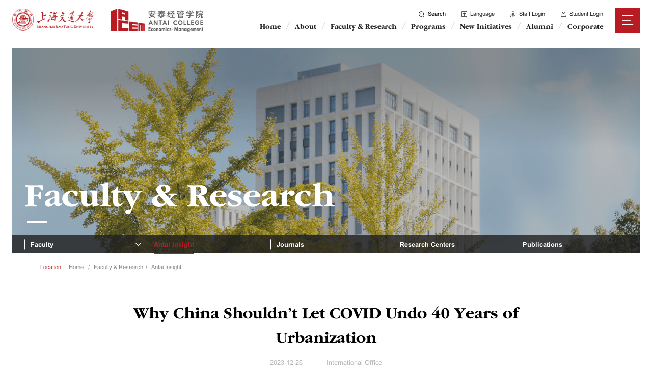

--- FILE ---
content_type: text/html
request_url: https://acem.sjtu.edu.cn/en/insight/75034.html
body_size: 59148
content:
<!DOCTYPE html><html lang="zh-Hans">																			<!--Faculty & ResearchOK-->																<head>		<meta charset="UTF-8">		<meta content="Why China Shouldn’t Let COVID Undo 40 Years of Urbanization, " name="keywords" />		<meta content="Why China Shouldn’t Let COVID Undo 40 Years of Urbanization," name="description" />		<meta content="上海交通大学安泰经济与管理学院" name="author" />		<!-- 设置页面适应当前屏幕尺寸，如需禁止用户缩放，在1.0后边加代码：', user-scalable=no' -->		<meta name="viewport" content="width=device-width, initial-scale=1.0">		<meta http-equiv="X-UA-Compatible" content="IE=Edge,chrome=1">		<!-- 禁止百度转码 -->		<meta http-equiv="Cache-Control" content="no-siteapp" />		<!-- 对于多核浏览器强制其使用webkit内核进行渲染 -->		<meta name="renderer" content="webkit">		<!-- 设置ios上是否以全屏模式运行及屏幕顶部状态栏样式 -->		<meta name="apple-mobile-web-app-capable" content="yes" />		<meta name="apple-mobile-web-app-status-bar-style" content="black" />		<title>Why China Shouldn’t Let COVID Undo 40 Years of Urbanization-上海交通大学安泰经济与管理学院</title>		<!-- min CSS -->		<link rel="stylesheet" type="text/css" href="/acem2021/en/index/css/animate.css" />		<link rel="stylesheet" type="text/css" href="/acem2021/en/index/css/ETUI/ETUI3.min.css">		<!-- Custom CSS -->		<link href="/acem2021/en/index/css/style.css" type="text/css" rel="stylesheet">		<link rel="stylesheet" type="text/css" href="/acem2021/en/index/css/responsive.css">		<link rel="stylesheet" type="text/css" href="/acem2021/en/index/css/page.css">		<!-- icons -->		<link rel="shortcut icon" href="/favicon.ico">	</head>	<body>		<!-- 菜单项ID、菜单项父级ID BEGIN -->		<input type='hidden' id='M_id' value='nav_2347' />		<input type='hidden' id='PM_id' value='nav_2345' />		<input type='hidden' id='FM_id' value='nav_' />		<input type='hidden' id='TM_id' value='nav_' />		<!-- 菜单项ID、菜单项父级ID END -->		<div id="accessNull"></div>		<div id="container">			<header>				<div id="harvard-site-header" class="m-site-header">					<div class="o-container-fluid">						<div class="m-site-header__inner">							<div class="navbar-brand m-site-header__logo site-none">								<a href="http://en.sjtu.edu.cn/" title="Home Page - Shanghai Jiao Tong University">									<img src="/acem2021/en/index/img/top-logo01.png" />								</a>								<a href="/en" title="shanghai jiaotong university Antai business college">									<img src="/acem2021/en/index/img/top-logo02.png" />								</a>							</div>							<div class="navbar-brand m-site-header__logo suspend-logoer">								<a href="http://en.sjtu.edu.cn/" title="Home Page - Shanghai Jiao Tong University">									<img src="/acem2021/en/index/img/top-logo03.png" />								</a>								<a href="/en" title="shanghai jiaotong university Antai business college">									<img src="/acem2021/en/index/img/top-logo04.png" />								</a>							</div>							<div class="m-site-header-never">								<div class="m-site-header-right">									<ul class="m-site-header-right-login clearfix">										<li>											<div class="tools-sech">												<span>													<i class="iconfont icon-sousuo"></i>Search												</span>												<div class="toSearch-pore" id="search">													<input class="search-serpc" id="q" name="q" type="text" placeholder="Station search" title="Please enter keyword query">													<button class="iconfont icon-sousuo" id="btn" title="search" onclick="jumpSearch()"></button>												</div>											</div>										</li>										<li>											<a href="/" title="上海交通大学安泰经济与管理学院">												<i class="iconfont icon-yuyan"></i>Language											</a>										</li>										<li>											<a href="http://mis.acem.sjtu.edu.cn/JaccountRedirect?SENDURLID=48616120130913022145" target="_blank" title="Staff Login">												<i class="iconfont icon-a-StaffLogin"></i>Staff Login											</a>										</li>										<li>											<a href="https://canvas-acem.sjtu.edu.cn/" target="_blank" title="Student Login">												<i class="iconfont icon-a-StudentLogin"></i>Student Login											</a>										</li>									</ul>									<nav aria-label="Primary Navigation" class="m-site-header__nav">										<ul class="m-site-header__primary-nav" aria-labelledby="primary-navigation-title">																																				<li>	<a href="/en">Home</a></li><li>	<a href="/en/about.html" data-submenu="admissions">About</a>	<div class="m-subnav--primary m-subnav__nav" id="submenu-admissions">		<div class="m-subnav--primary-xial">			<h2>				<span>About</span>			</h2>			<ul>				<li>					<a href="/en/about.html#m1">						<i class="iconfont icon-youjiantou"></i>Dean’s Message					</a>				</li>				<li>					<a href="/en/about.html#m2">						<i class="iconfont icon-youjiantou"></i>Vision & Mission					</a>				</li>				<li>					<a href="/en/about.html#m3">						<i class="iconfont icon-youjiantou"></i>Our College					</a>				</li>				<li>					<a href="/en/about.html#m4">						<i class="iconfont icon-youjiantou"></i>Governance					</a>				</li>				<li>					<a href="/en/about.html#m5">						<i class="iconfont icon-youjiantou"></i>Rankings & Reputation					</a>				</li>				<li>					<a href="/en/about.html#m6">						<i class="iconfont icon-youjiantou"></i>Internationalization					</a>				</li>				<li>					<a href="/en/about.html#m7">						<i class="iconfont icon-youjiantou"></i>Find Us					</a>				</li>				<li>					<a href="/en/about.html#m8">						<i class="iconfont icon-youjiantou"></i>Explore Our Campus					</a>				</li>			</ul>		</div>	</div></li><li>	<a href="/en/faculty-and-research.html" data-submenu="financial-aid">Faculty &amp; Research</a>	<div class="m-subnav--primary m-subnav__nav" id="submenu-financial-aid">		<div class="m-subnav--primary-xial">			<h2>				<span>Faculty & Research</span>			</h2>			<ul>				<li>					<a href="/en/faculty-and-research.html#m1">						<i class="iconfont icon-youjiantou"></i>Faculty Directory					</a>				</li>				<li>					<a href="/en/faculty-and-research.html#m2">						<i class="iconfont icon-youjiantou"></i>Antai Insights					</a>				</li>				<li>					<a href="/en/faculty-and-research.html#m3">						<i class="iconfont icon-youjiantou"></i>Publications					</a>				</li>				<li>					<a href="/en/faculty-and-research.html#m4">						<i class="iconfont icon-youjiantou"></i>Journals					</a>				</li>				<li>					<a href="/en/faculty-and-research.html#m5">						<i class="iconfont icon-youjiantou"></i>Research Centers					</a>				</li>				<li>					<a href="/en/faculty-and-research.html#m6">						<i class="iconfont icon-youjiantou"></i>Jobs at ACEM					</a>				</li>			</ul>		</div>	</div></li><li>	<a href="/en/programs.html" data-submenu="academics">Programs</a>	<div class="m-subnav--primary m-subnav__nav" id="submenu-academics">		<div class="m-subnav--primary-xial">			<h2>				<span>Programs</span>			</h2>			<ul>				<li>					<a href="/en/programs.html#m1">						<i class="iconfont icon-youjiantou"></i>International Programs					</a>					<dl>						<dd>							<a href="/en/programs.html#m2">Degree Programs</a>						</dd>						<dd>							<a href="/en/programs.html#m3">Action-learning Programs</a>						</dd>						<dd>							<a href="/en/programs.html#m4 ">International Joint Programs</a>						</dd>					</dl>				</li>				<li>					<a href="/en/programs.html#m5">						<i class="iconfont icon-youjiantou"></i>Programs in Chinese					</a>				</li>			</ul>		</div>	</div></li><li>	<a href="/en/initiatives.html">New Initiatives</a>	<div class="m-subnav--primary m-subnav__nav" id="submenu-academics">		<div class="m-subnav--primary-xial">			<h2>				<span>New Initiatives</span>			</h2>			<ul>				<li>					<a href="/en/initiatives.html#m1">						<i class="iconfont icon-youjiantou"></i>Industry Research Institute					</a>				</li>				<li>					<a href="/en/initiatives.html#m2">						<i class="iconfont icon-youjiantou"></i>						<span>Shenzhen Institute of Industry Research, SJTU Shenzhen Research Institute</span>					</a>				</li>				<li>					<a href="/en/initiatives.html#m3">						<i class="iconfont icon-youjiantou"></i>SJTU-BOC Institute of Technology & Finance					</a>				</li>			</ul>		</div>	</div></li><li>	<a href="/en/alumni.html" data-submenu="life-at-harvard">Alumni</a>	<div class="m-subnav--primary m-subnav__nav" id="submenu-life-at-harvard">		<div class="m-subnav--primary-xial">			<h2>				<span>Alumni</span>			</h2>			<ul>				<li>					<a href="/en/alumni.html#m1">						<i class="iconfont icon-youjiantou"></i>Our Alumni Community					</a>				</li>				<li>					<a href="/en/alumni.html#m2">						<i class="iconfont icon-youjiantou"></i>Alumni Impact					</a>				</li>				<li>					<a href="/en/alumni.html#m3">						<i class="iconfont icon-youjiantou"></i>Alumni Services					</a>				</li>				<li>					<a href="/en/alumni.html#m4">						<i class="iconfont icon-youjiantou"></i>Lifelong Learning and Entrepreneurship					</a>				</li>				<li>					<a href="/en/alumni.html#m5">						<i class="iconfont icon-youjiantou"></i>Ways to Give					</a>				</li>			</ul>		</div>	</div></li><li>	<a href="/en/corporate.html" data-submenu="life-at-Cortp">Corporate</a>	<div class="m-subnav--primary m-subnav__nav" id="submenu-life-at-Cortp">		<div class="m-subnav--primary-xial">			<h2>				<span>Corporate</span>			</h2>			<ul>				<li>					<a href="/en/corporate.html#m1">						<i class="iconfont icon-youjiantou"></i>Research Partnerships					</a>				</li>				<li>					<a href="/en/corporate.html#m2">						<i class="iconfont icon-youjiantou"></i>Careers					</a>				</li>				<li>					<a href="/en/corporate.html#m3">						<i class="iconfont icon-youjiantou"></i>Corporate Programs					</a>				</li>				<li>					<a href="/en/corporate.html#m4">						<i class="iconfont icon-youjiantou"></i>Conferences					</a>				</li>			</ul>		</div>	</div></li>																																	</ul>									</nav>								</div>								<a title="" class="menu-red"></a>								<!-- 菜单 -->								<div class="navContent">									<div class="navContent-box english-nav-dh">																																	<dl>													<dt>														<a id="nav_2328" sid="nav_2328" title="About ACEM"   href="/en/acem/message.html"  >About ACEM</a>													</dt>																																																																																									<dd>																		<a sid="nav_2329" title="Dean's Message"   href="/en/acem/message.html"  >Dean's Message</a>																	</dd>																																	<dd>																		<a sid="nav_2330" title="Introduction"   href="/en/acem/overview.html"  >Introduction</a>																	</dd>																																	<dd>																		<a sid="nav_2331" title="Executive Team"   href="/en/acem/team.html"  >Executive Team</a>																	</dd>																																	<dd>																		<a sid="nav_2524" title="Organization Structure"   href="/en/acem/structure.html"  >Organization Structure</a>																	</dd>																																	<dd>																		<a sid="nav_2334" title="Committee on Academic Degrees"   href="/en/acem/committee-on-academic-deg.html"  >Committee on Academic Degrees</a>																	</dd>																																	<dd>																		<a sid="nav_2532" title="Advisory Board"   href="/en/acem/advisory-board.html"  >Advisory Board</a>																	</dd>																																	<dd>																		<a sid="nav_2470" title="Contact Us"   href="/en/acem/contact-us.html"  >Contact Us</a>																	</dd>																																																																						</dl>																							<dl>													<dt>														<a id="nav_2483" sid="nav_2483" title="Programs"   href="/en/ung/index.html"  >Programs</a>													</dt>																																																																																									<dd>																		<a sid="nav_2482" title="Undergraduate/Graduate"   href="/en/ung/index.html"  >Undergraduate/Graduate</a>																	</dd>																																	<dd>																		<a sid="nav_2477" title="MBA"  href="https://mba.sjtu.edu.cn/en/"   target="_blank">MBA</a>																	</dd>																																	<dd>																		<a sid="nav_2478" title="EMBA"  href="https://emba.sjtu.edu.cn/en/"   target="_blank">EMBA</a>																	</dd>																																	<dd>																		<a sid="nav_2883" title="MTT"  href="https://itf.sjtu.edu.cn/enmmt.html"  >MTT</a>																	</dd>																																	<dd>																		<a sid="nav_2479" title="CLGO"  href="https://clgo.sjtu.edu.cn/en"   target="_blank">CLGO</a>																	</dd>																																	<dd>																		<a sid="nav_2480" title="GPER"  href="https://www.acem.sjtu.edu.cn/en/#"   target="_blank">GPER</a>																	</dd>																																	<dd>																		<a sid="nav_2481" title="Executive Education"  href="https://eec.sjtu.edu.cn/en/"   target="_blank">Executive Education</a>																	</dd>																																																																						</dl>																							<dl>													<dt>														<a id="nav_2345" sid="nav_2345" title="Faculty & Research"   href="/en/faculty/index.html"  >Faculty & Research</a>													</dt>																																																																																									<dd>																		<a sid="nav_2651" title="Faculty"   href="/en/faculty/team.html"  >Faculty</a>																	</dd>																																	<dd>																		<a sid="nav_2347" title="Antai Insight"   href="/en/faculty/insight.html"  >Antai Insight</a>																	</dd>																																	<dd>																		<a sid="nav_2348" title="Journals"   href="/en/faculty/journals.html"  >Journals</a>																	</dd>																																	<dd>																		<a sid="nav_2464" title="Research Centers"   href="/en/faculty/research.html"  >Research Centers</a>																	</dd>																																	<dd>																		<a sid="nav_2540" title="Publications"   href="/en/faculty/publications.html"  >Publications</a>																	</dd>																																																																						</dl>																							<dl>													<dt>														<a id="nav_2351" sid="nav_2351" title="International"   href="/en/intl/index.html"  >International</a>													</dt>																																																																																									<dd>																		<a sid="nav_2352" title="News"   href="/en/intl/news.html"  >News</a>																	</dd>																																	<dd>																		<a sid="nav_2354" title="International Partners"   href="/en/intl/international-partners.html"  >International Partners</a>																	</dd>																																	<dd>																		<a sid="nav_2355" title="International Accreditation"   href="/en/intl/international-accreditati.html"  >International Accreditation</a>																	</dd>																																	<dd>																		<a sid="nav_2461" title="International Conferences"   href="/en/intl/conferences.html"  >International Conferences</a>																	</dd>																																	<dd>																		<a sid="nav_2357" title="International Joint Programs"   href="/en/programs.html#m4"   target="_blank">International Joint Programs</a>																	</dd>																																	<dd>																		<a sid="nav_2358" title="Doing Business In China"  href="https://online.acem.sjtu.edu.cn/DBIC"  >Doing Business In China</a>																	</dd>																																	<dd>																		<a sid="nav_2359" title="Global Summer Program"   href="/en/intl/global-summer-program.html"  >Global Summer Program</a>																	</dd>																																	<dd>																		<a sid="nav_2360" title="Global Lab Program"  href="http://www.corporatelab.sjtu.edu.cn"   target="_blank">Global Lab Program</a>																	</dd>																																	<dd>																		<a sid="nav_2361" title="Overseas Internship Exchange"   href="/en/intl/overseas-internship-excha.html"  >Overseas Internship Exchange</a>																	</dd>																																																																						</dl>																							<dl>													<dt>														<a id="nav_2362" sid="nav_2362" title="Alumni"   href="/en/alumni/index.html"  >Alumni</a>													</dt>																																																																																									<dd>																		<a sid="nav_2363" title="News"   href="/en/alumni/news.html"  >News</a>																	</dd>																																	<dd>																		<a sid="nav_2462" title="Alumni Associations"   href="/en/alumni/alumni-organizations.html"  >Alumni Associations</a>																	</dd>																																	<dd>																		<a sid="nav_2754" title="Alumni Events"   href="/en/alumni/events.html"  >Alumni Events</a>																	</dd>																																	<dd>																		<a sid="nav_2545" title="Alumni Donation"   href="/en/alumni/donation/index.html"  >Alumni Donation</a>																	</dd>																																	<dd>																		<a sid="nav_2467" title="Alumni Services"   href="/en/alumni/cards.html"  >Alumni Services</a>																	</dd>																																	<dd>																		<a sid="nav_2368" title="Alumni Stories"   href="/en/alumni/stories.html"  >Alumni Stories</a>																	</dd>																																																																						</dl>																														</div>									<div class="home-page">										<a href="https://en.sjtu.edu.cn/" title="SJTU HOME">SJTU HOME</a>									</div>								</div>							</div>						</div>						<div class="localization-fix subscribe992">							<div class="m_img">								<div class="headlf">									<div class="navbar-brand fggr" href="#" target="_blank" title="手机下显示的LOGO">										<a href="http://en.sjtu.edu.cn/" title="Home Page - Shanghai Jiao Tong University">											<img src="/acem2021/en/index/img/top-logo01.png">										</a>										<a href="/acem2021/en" title="shanghai jiaotong university Antai business college">											<img src="/acem2021/en/index/img/top-logo02.png">										</a>									</div>									<div class="navbar-brand top-sreer" href="#" target="_blank" title="手机下显示的LOGO">										<a href="http://en.sjtu.edu.cn/" title="Home Page - Shanghai Jiao Tong University">											<img src="/acem2021/en/index/img/top-logo03.png">										</a>										<a href="/acem2021/en" title="shanghai jiaotong university Antai business college">											<img src="/acem2021/en/index/img/top-logo04.png">										</a>									</div>								</div>								<div class="headrg">									<a href="javascript:;" class="a_js maneuer-eng"></a>								</div>							</div>							<div class="m_nav" style="display: none;">								<div class="m_navList">									<ul class="heifer">																																														<!-- BOOK类型菜单项 -->													<li>																																											<div class="m_f_a">																<a id="nav_2328" sid="nav_2328"  href="/en/acem/message.html"   title="About ACEM">About ACEM</a>																<i></i>															</div>																															<div class="m_s_nav">																																			<a sid="nav_2329"  href="/en/acem/message.html"   title="Dean's Message">Dean's Message</a>																																			<a sid="nav_2330"  href="/en/acem/overview.html"   title="Introduction">Introduction</a>																																			<a sid="nav_2331"  href="/en/acem/team.html"   title="Executive Team">Executive Team</a>																																			<a sid="nav_2524"  href="/en/acem/structure.html"   title="Organization Structure">Organization Structure</a>																																			<a sid="nav_2334"  href="/en/acem/committee-on-academic-deg.html"   title="Committee on Academic Degrees">Committee on Academic Degrees</a>																																			<a sid="nav_2532"  href="/en/acem/advisory-board.html"   title="Advisory Board">Advisory Board</a>																																			<a sid="nav_2470"  href="/en/acem/contact-us.html"   title="Contact Us">Contact Us</a>																																	</div>																																										</li>																																																<!-- BOOK类型菜单项 -->													<li>																																											<div class="m_f_a">																<a id="nav_2483" sid="nav_2483"  href="/en/ung/index.html"   title="Programs">Programs</a>																<i></i>															</div>																															<div class="m_s_nav">																																			<a sid="nav_2482"  href="/en/ung/index.html"   title="Undergraduate/Graduate">Undergraduate/Graduate</a>																																			<a sid="nav_2477"  href="https://mba.sjtu.edu.cn/en/"   target="_blank" title="MBA">MBA</a>																																			<a sid="nav_2478"  href="https://emba.sjtu.edu.cn/en/"   target="_blank" title="EMBA">EMBA</a>																																			<a sid="nav_2883"  href="https://itf.sjtu.edu.cn/enmmt.html"   title="MTT">MTT</a>																																			<a sid="nav_2479"  href="https://clgo.sjtu.edu.cn/en"   target="_blank" title="CLGO">CLGO</a>																																			<a sid="nav_2480"  href="https://www.acem.sjtu.edu.cn/en/#"   target="_blank" title="GPER">GPER</a>																																			<a sid="nav_2481"  href="https://eec.sjtu.edu.cn/en/"   target="_blank" title="Executive Education">Executive Education</a>																																	</div>																																										</li>																																																<!-- BOOK类型菜单项 -->													<li>																																											<div class="m_f_a">																<a id="nav_2345" sid="nav_2345"  href="/en/faculty/index.html"   title="Faculty & Research">Faculty & Research</a>																<i></i>															</div>																															<div class="m_s_nav">																																			<a sid="nav_2651"  href="/en/faculty/team.html"   title="Faculty">Faculty</a>																																			<a sid="nav_2347"  href="/en/faculty/insight.html"   title="Antai Insight">Antai Insight</a>																																			<a sid="nav_2348"  href="/en/faculty/journals.html"   title="Journals">Journals</a>																																			<a sid="nav_2464"  href="/en/faculty/research.html"   title="Research Centers">Research Centers</a>																																			<a sid="nav_2540"  href="/en/faculty/publications.html"   title="Publications">Publications</a>																																	</div>																																										</li>																																																<!-- BOOK类型菜单项 -->													<li>																																											<div class="m_f_a">																<a id="nav_2351" sid="nav_2351"  href="/en/intl/index.html"   title="International">International</a>																<i></i>															</div>																															<div class="m_s_nav">																																			<a sid="nav_2352"  href="/en/intl/news.html"   title="News">News</a>																																			<a sid="nav_2354"  href="/en/intl/international-partners.html"   title="International Partners">International Partners</a>																																			<a sid="nav_2355"  href="/en/intl/international-accreditati.html"   title="International Accreditation">International Accreditation</a>																																			<a sid="nav_2461"  href="/en/intl/conferences.html"   title="International Conferences">International Conferences</a>																																			<a sid="nav_2357"  href="/en/programs.html#m4"   target="_blank" title="International Joint Programs">International Joint Programs</a>																																			<a sid="nav_2358"  href="https://online.acem.sjtu.edu.cn/DBIC"   title="Doing Business In China">Doing Business In China</a>																																			<a sid="nav_2359"  href="/en/intl/global-summer-program.html"   title="Global Summer Program">Global Summer Program</a>																																			<a sid="nav_2360"  href="http://www.corporatelab.sjtu.edu.cn"   target="_blank" title="Global Lab Program">Global Lab Program</a>																																			<a sid="nav_2361"  href="/en/intl/overseas-internship-excha.html"   title="Overseas Internship Exchange">Overseas Internship Exchange</a>																																	</div>																																										</li>																																																<!-- BOOK类型菜单项 -->													<li>																																											<div class="m_f_a">																<a id="nav_2362" sid="nav_2362"  href="/en/alumni/index.html"   title="Alumni">Alumni</a>																<i></i>															</div>																															<div class="m_s_nav">																																			<a sid="nav_2363"  href="/en/alumni/news.html"   title="News">News</a>																																			<a sid="nav_2462"  href="/en/alumni/alumni-organizations.html"   title="Alumni Associations">Alumni Associations</a>																																			<a sid="nav_2754"  href="/en/alumni/events.html"   title="Alumni Events">Alumni Events</a>																																			<a sid="nav_2545"  href="/en/alumni/donation/index.html"   title="Alumni Donation">Alumni Donation</a>																																			<a sid="nav_2467"  href="/en/alumni/cards.html"   title="Alumni Services">Alumni Services</a>																																			<a sid="nav_2368"  href="/en/alumni/stories.html"   title="Alumni Stories">Alumni Stories</a>																																	</div>																																										</li>																																										</ul>									<div class="login-link">										<div id="search">											<div class="sousuo-iphone">												<form accept-charset="utf-8" method="post" action="" id="searchForm" target="_blank" onsubmit="document.charset=&quot;utf-8&quot;">													<div class="input">														<input type="text" placeholder="Please enter keyword query" autocomplete="off" id="search-input" title="Please enter keyword query" name="text">													</div>													<button class="iconfont search icon-search" id="btn" title="Search" onclick="jumpSearch2()"></button>												</form>											</div>										</div>										<a href="https://en.sjtu.edu.cn/" title="SJTU HOME" class="fanhui">SJTU Home</a>										<ul class="familyer">											<li>												<a href="/" title="上海交通大学安泰经济与管理学院">													<i class="iconfont icon-yuyan"></i>													<span>Language</span>												</a>											</li>											<li>												<a href="http://mis.acem.sjtu.edu.cn/JaccountRedirect?SENDURLID=48616120130913022145" target="_blank" title="Staff Login">													<i class="iconfont icon-a-StaffLogin"></i>													<span>Staff Login</span>												</a>											</li>											<li>												<a href="https://canvas-acem.sjtu.edu.cn/" target="_blank" title="Student Login">													<i class="iconfont icon-a-StudentLogin"></i>													<span>Student Login</span>												</a>											</li>										</ul>									</div>								</div>							</div>						</div>					</div>					<!-- 手机端 -->					<div class="xiaoyou-k index-stemer">						<div class="category-info">							<div class="container">								<div class="jiant_js_toggle ">Navigation menu</div>							</div>						</div>						<div class="menu-item-wrap sllor-hegiht">							<ul>																											<li class="firsty">																							<!-- BOOK类型菜单项 -->																																																		<div class="d-firstNav">														<a sid="nav_2651"   href="/en/faculty/team.html"   title="Faculty">Faculty</a>														<i class="nav-more"></i>													</div>													<ul class="d-firstDrop">																												<li>															<a  href="/en/faculty/team.html"   title="In-serve Faculty">In-serve Faculty</a>														</li>																												<li>															<a  href="/en/faculty/scientific.html"   title="Research Scientist">Research Scientist</a>														</li>																												<li>															<a  href="/en/faculty/retired.html"   title="Retired Faculty">Retired Faculty</a>														</li>																												<li>															<a  href="/en/faculty/postdoctor.html"   title="Postdoctors">Postdoctors</a>														</li>																											</ul>																																														</li>																			<li class="firsty">																							<!-- PAGE类型菜单项 -->												<div class="d-firstNav">													<a sid="nav_2347"   href="/en/faculty/insight.html"   title="Antai Insight">Antai Insight</a>												</div>																					</li>																			<li class="firsty">																							<!-- PAGE类型菜单项 -->												<div class="d-firstNav">													<a sid="nav_2348"   href="/en/faculty/journals.html"   title="Journals">Journals</a>												</div>																					</li>																			<li class="firsty">																							<!-- BOOK类型菜单项 -->																																																		<div class="d-firstNav">															<a sid="nav_2464"   href="/en/faculty/research.html"   title="Research Centers">Research Centers</a>														</div>																																														</li>																			<li class="firsty">																							<!-- BOOK类型菜单项 -->																																																		<div class="d-firstNav">															<a sid="nav_2540"   href="/en/faculty/publications.html"   title="Publications">Publications</a>														</div>																																														</li>																								</ul>						</div>					</div>				</div>				<!-- Faculty & Research -->				<div class="header-bg02">					<img src="/acem2021/en/index/img/banner02.png">					<div class="nav-absult-top">						<div class="miaddle-m-upper">							<h1 class="bi-top-title">								<span>Faculty & Research</span>							</h1>						</div>						<div class="navHeight ">							<div class="miaddle-m-upper-nav" id="nav_wrap">								<ul class="miaddle-upper-nav navigation-up preLoader c-index-single clearfix">																																										<!-- BOOK类型菜单项 -->																																																			<li id="nav_2651" class="dropdown">															<a sid="nav_2651" class="dropdown-toggle" data-toggle="dropdown" title="Faculty"><span>Faculty</span><i class="iconfont icon-jiantou-copy-copy"></i></a>															<ul class="dropdown-menu" role="menu">																																	<li id="nav_2652">																		<a  href="/en/faculty/team.html"   title="In-serve Faculty">In-serve Faculty</a>																	</li>																																	<li id="nav_2882">																		<a  href="/en/faculty/scientific.html"   title="Research Scientist">Research Scientist</a>																	</li>																																	<li id="nav_2653">																		<a  href="/en/faculty/retired.html"   title="Retired Faculty">Retired Faculty</a>																	</li>																																	<li id="nav_2654">																		<a  href="/en/faculty/postdoctor.html"   title="Postdoctors">Postdoctors</a>																	</li>																															</ul>														</li>																																																																					<!-- PAGE类型菜单项 -->												<li id="nav_2347">													<a sid="nav_2347"  href="/en/faculty/insight.html"   title="Antai Insight"><span>Antai Insight</span></a>												</li>																																												<!-- PAGE类型菜单项 -->												<li id="nav_2348">													<a sid="nav_2348"  href="/en/faculty/journals.html"   title="Journals"><span>Journals</span></a>												</li>																																												<!-- BOOK类型菜单项 -->																																																			<li id="nav_2464">															<a sid="nav_2464"  href="/en/faculty/research.html"   title="Research Centers"><span>Research Centers</span></a>														</li>																																																																					<!-- BOOK类型菜单项 -->																																																			<li id="nav_2540">															<a sid="nav_2540"  href="/en/faculty/publications.html"   title="Publications"><span>Publications</span></a>														</li>																																																															</ul>							</div>						</div>					</div>				</div>				<div class="menu-in subscribe992 ">					<img src="/acem2021/en/index/img/banner02.png">					<div class="nav-absult-top">						<div class="category-info">							<div class="container">								<h1 class="bi-top-title brancher">Faculty & Research</h1>								<div class="jiant_js_toggle ">Menu</div>							</div>						</div>						<div class="menu-item-wrap sllor-hegiht">							<ul>																											<li class="firsty">																							<!-- BOOK类型菜单项 -->																																																			<div class="d-firstNav">															<a   href="/en/faculty/team.html"   title="Faculty">Faculty</a>															<i class="nav-more"></i>														</div>														<ul class="d-firstDrop">																															<li>																	<a  href="/en/faculty/team.html"   title="In-serve Faculty">In-serve Faculty</a>																</li>																															<li>																	<a  href="/en/faculty/scientific.html"   title="Research Scientist">Research Scientist</a>																</li>																															<li>																	<a  href="/en/faculty/retired.html"   title="Retired Faculty">Retired Faculty</a>																</li>																															<li>																	<a  href="/en/faculty/postdoctor.html"   title="Postdoctors">Postdoctors</a>																</li>																													</ul>																																														</li>																			<li class="firsty">																							<!-- PAGE类型菜单项 -->												<div class="d-firstNav">													<a   href="/en/faculty/insight.html"   title="Antai Insight">Antai Insight</a>												</div>																					</li>																			<li class="firsty">																							<!-- PAGE类型菜单项 -->												<div class="d-firstNav">													<a   href="/en/faculty/journals.html"   title="Journals">Journals</a>												</div>																					</li>																			<li class="firsty">																							<!-- BOOK类型菜单项 -->																																																			<div class="d-firstNav">															<a   href="/en/faculty/research.html"   title="Research Centers">Research Centers</a>														</div>																																														</li>																			<li class="firsty">																							<!-- BOOK类型菜单项 -->																																																			<div class="d-firstNav">															<a   href="/en/faculty/publications.html"   title="Publications">Publications</a>														</div>																																														</li>																								</ul>						</div>					</div>				</div>				<!-- Faculty & Research结束 -->			</header>			<div id="main" class="main">				<div class="mbx-nav">					<div class="container ">						<ol class="breadcrumb">							<li>Location：</li>							<li><a href="/en">Home</a></li>						</ol>					</div>				</div>				<div class="container ">					<div class="row gaojian-contribution  camera_target_content feed_care_list">						<div class="col-xs-12 ">							<div class="Article contribution QZ_Float_Items_Container">								<h2 id="ivs_title" class="Article-title">Why China Shouldn’t Let COVID Undo 40 Years of Urbanization									<small id="ivs_date" class="Article-time">2023-12-26<label>International Office</label></small>								</h2>								<div id="ivs_player"></div>								<!--活动报名-->								<!--								<div class="root_content_flex_items_position_754629352 mod_wrap_bd">									<ul>										<li>											<span>												<i class="iconfont icon-rili1"></i>activity time：											</span>											<label>14:00-16:00 on June 15th, 2022</label>										</li>										<li>											<span>												<i class="iconfont icon-geren"></i>Dialogue person：											</span>											<label>Yin Haitao, Xu Qian</label>										</li>										<li>											<span>												<i class="iconfont icon-dizhi1"></i>Active address：											</span>											<label>Antai College of Economics and Management A511 Meeting Room</label>										</li>									</ul>									<p>										<a href="#">Application for registration</a>										<a href="#" class="tel-hover-b">Mobile phone registration</a>										<label class="bm-show-xf">											<img src="/acem2021/en/index/img/wm01.png" title="" alt="">											<span>Sweep and sign up with one click.</span>										</label>									</p>								</div>								-->								<div class="Article_content contribution_content feds-navList-wrapper" id="ivs_content">									<!--图片集-->																														<div class="paper-slider-conteer best-creative-area j-hide-from-flag">												<div class="normal-slider owl-carousel Slider-one">																											<div class="item">															<a  href="#"  title="" target="_blank">																<img src="/acem/static/insight/20231/20231315652405_1672725412405.png" alt="">															</a>														</div>																									</div>											</div>																												 <p>Last week, China brought its “zero-COVID” policy to an abrupt end. According to the latest rules, lockdowns, centralized quarantines, and constant testing are now&nbsp;out, replaced by a renewed emphasis on the struggling economy.</p><p>In Shanghai, officials have already&nbsp;stated&nbsp;they will “make every effort to consolidate the momentum of the city’s economic recovery.” But residents and investors cannot and will not forget how the city froze for two months this spring. The citywide lockdown hurt&nbsp;</p><p>Shanghai’s economy, effectively halted the flow of people and goods, and left no sector, from industry to the public welfare, untouched.</p><p>Shanghai’s was merely the largest of a series of disruptive urban lockdowns over the past three years. Cities across China, from&nbsp;Xi’an&nbsp;in the northwest to&nbsp;Jilin&nbsp;in the northeast and&nbsp;Sanya&nbsp;in the south, were shut down for weeks or months at a time; a few, like Ruili on the southwestern border, were&nbsp;sealed off&nbsp;for far longer.</p><p>At the beginning of the pandemic, large, dense cities were&nbsp;viewed&nbsp;as especially susceptible to the spread of infectious diseases. Now, between the economic and psychological fallout of “zero-COVID”, sky-high&nbsp;real estate&nbsp;prices, and growing concern over “urban diseases” like traffic, many Chinese are questioning whether the past four decades of rapid urbanization might have gone&nbsp;too far. Similar criticisms were leveled at large cities in the West during the initial wave of COVID-19 outbreaks there. But are the downsides of population agglomeration really enough to offset its well-documented role in boosting labor productivity, innovation, and consumer service industries?</p><p>There are two separate issues under discussion here: population size and population density. In terms of the former, my own research team has found no strong correlation between population size and “urban diseases” like traffic. We found that doubling a city’s population increased average commute times by just 2.3 minutes. The coefficient between the urban congestion index — which measures the delta between commuting during peak hours and off hours — and population size is also very slight.</p><p>As for population density, the density of a population is related to a city’s natural and geographical conditions and whether the government strictly controls outward development. According to an&nbsp;analysis&nbsp;of data from large cities around the world, controlling for the population size of a city, high population density alleviates urban congestion, especially in cities with populations in excess of 10 million.</p><p>While this may seem counterintuitive, the underlying reasoning is simple: The industrial structure of large cities is usually dominated by services, which require people to meet up with one another. The development of compact, denser cities facilitates this, reducing the distance and costs involved in travel.</p><p>In some circumstances, such as during the outbreak of an infectious disease, discussions of population density must further distinguish between typical urban residential density and their potential density after implementing social distancing procedures. When people are aware of the transmission risk, they can take steps to reduce movement and implement social distancing. The city’s population density does not change, but infection risk is lowered even as high density allows for the more efficient provision of medical services.</p><p>My team analyzed Chinese cities using data from a three-month period after the outbreak of COVID-19 in Wuhan in 2020. We found that the stronger a city’s economic ties were with Wuhan, the higher the rate of infection in that city. However, after controlling for the possible spread of the virus between cities due to economic links, cities with a high population density had lower infection rates than their less dense peers.</p><p>In other words, we shouldn’t see urbanization and population density as potential problems just because of how pandemic prevention was carried out in large cities like Shanghai.</p><p>At present, China remains committed to urban development, and the trend of population agglomeration in urban areas is showing no signs of slowing down. Although there are real issues associated with population growth in large cities, such as insufficient living space and high prices, these are solvable problems if tackled directly, rather than indirectly through attempts to control population growth.</p><p>And yet, I have noticed a trend in Chinese urban policy circles of treating urban populations as a problem to be “solved” by controlling their growth. This strikes me as misguided. Shouldn’t we allow individuals and businesses to decide for themselves whether the potential downsides of large cities are outweighed by their benefits? If anything, attempts to control urban growth, such as limiting land use, often exacerbate cities’ problems by increasing housing prices and reducing the efficiency of urban services.</p><p>Looking at the challenges to urban development throughout history, from the Broad Street cholera outbreak in London more than 100 years ago to the severe industrial pollution that plagued Tokyo, London, and Los Angeles in the 20th century, cities have shown themselves to be exceptionally resilient. I believe Shanghai and other major Chinese cities will prove no different. The key is working to improve residents’ lives, not trying to control where and how they live.</p><p><strong>Original Link</strong></p><p>https://www.sixthtone.com/news/1011925/Why%20China%20Shouldn%E2%80%99t%20Let%20COVID%20Undo%2040%20Years%20of%20Urbanization</p><p><br/></p> 								</div>								<!--附件集-->																																	<!--上一篇、下一篇-->								<!--								<div class="cameraContents mod-special-counter">									<div class="row">										<div class="col-lg-6">											<div class="cameraContents-img">												<img src="/acem2021/en/index/img/Image-bbr.png">											</div>											<div class="cameraContents-content">												<h5>The donation signing and establishment ceremony of Modern Finance Research Fund of Shanghai Jiaotong University was held.</h5>												<a href="">													<i class="iconfont icon-zuojiantou"></i>Visit the previous article												</a>											</div>										</div>										<div class="col-lg-6">											<div class="cameraContents-img">												<img src="/acem2021/en/index/img/Image-cs.png">											</div>											<div class="cameraContents-content iconf-rt-camer">												<h5>The donation signing and establishment ceremony of Modern Finance Research Fund of Shanghai Jiaotong University was held.</h5>												<a href="">Visit the previous article<i class="iconfont icon-youjiantou"></i>												</a>											</div>										</div>									</div>								</div>								-->							</div>						</div>					</div>				</div>			</div>		</div>		<footer id="footer" class="footer">												<div class="footer-bottom01">	<div class="container">		<div class="footer-info">			<ul class="layout clearfix webmap canmer-engsh">				<li>					<a href="http://en.sjtu.edu.cn/" title="SJTU HOME"><span>SJTU HOME</span></a>					<a href="/en/acem/collegeOffice.html" title="CONTACT US"><span>CONTACT US</span></a>				</li>				<li> 					<a href="/en/SiteMap.html" title="SITEMAP"><span>SITEMAP</span></a>					<a href="https://canvas-acem.sjtu.edu.cn/" title="E-LEARNING" target="_blank"><span>E-LEARNING</span></a>				</li>				<li>					<span>SOCIAL MEDIA</span>					<dl class="social-media">						<dd>							<a><i class="iconfont icon-wechat"></i></a>							<div class="saoma-suspend">								<img src="/acem2021/en/index/img/whatcher.png">								<span>WeChat</span>							</div>						</dd>						<dd>							<a><i class="iconfont icon-inr"></i></a>							<div class="saoma-suspend">								<img src="/acem2021/en/index/img/link-in.png">								<span>LinkedIn</span>							</div>						</dd>					</dl>				</li>				<li>					<span>ACEM  CAMPUSES</span>					<div class="tab-wrapper clearfix">						<ul>							<li>								<a>Shanghai</a>								<div class="xuanfu-quote-block">									<p>Address: 1954 Huashan Road, Shanghai</p>									<p>Email：62932982@gmail.com</p>									<p>Tel：86-21-62932986, 86-21-62933324</p>									<p>Post code：200030</p>								</div>							</li>							<li>								<a>Shenzhen</a>								<div class="xuanfu-quote-block xuanfu-quote-block01">								    <p>Shenzhen Institute of Industry Research, SJTU</p>									<p>Address:  9th Floor, Podium Building 12, Shenzhen Bay Science and Technology Ecological Park, Nanshan District, Shenzhen</p>									<p>Tel：86-0755-86706305-6900</p>									<p>Post code：518000</p>								</div>							</li>							<li>								<a>Singapore</a>								<div class="xuanfu-quote-block xuanfu-quote-block02">								    <p>Antai Asia-Pacific Center, SJTU Asia-Pacific Graduate Institute in Singapore</p>						<p>Address: 1 Fusionopolis Place #02-01 Galaxis Singapore 138522</p>									<p>Tel：65-66014039</p>									<p>Post code：138602</p>								</div>							</li>						</ul>					</div>				</li>			</ul>		</div>		<!-- 手机端 -->		<div class="subscribe992">			<ul class="footer-width footer-coer">				<li>					<a href="/acem2021/en/acem/collegeOffice.html" title="CONTACT US">						<span>CONTACT US</span>					</a>				</li>				<li>					<a href="/en/acem/contact_us.html" title="ACEM  CAMPUSES">						<span>ACEM  CAMPUSES</span>					</a>				</li>				<li class="social_media_box_tk">					<span>SOCIAL MEDIA</span>					<dl class="social-media" >						<dd>							<a><i class="iconfont icon-wechat"></i></a>							<div class="saoma-suspend">								<img src="/acem2021/en/index/img/whatcher.png">								<span>WeChat</span>							</div>						</dd>						<dd>							<a><i class="iconfont icon-inr"></i></a>							<div class="saoma-suspend">								<img src="/acem2021/en/index/img/link-in.png">								<span>LinkedIn</span>							</div>						</dd>					</dl>				</li>				<li>					<a href="http://en.sjtu.edu.cn/" title="SJTU HOME">						<span>SJTU  HOME</span>					</a>				</li>				<li>					<a href="https://canvas-acem.sjtu.edu.cn/" title="E-LEARNING" target="_blank">						<span>E-LEARNING</span>					</a>				</li>				<li>					<a href="/en/SiteMap.html" title="SITEMAP">						<span>SITEMAP</span>					</a>				</li>			</ul>			<div class="foot-tu"><img src="/acem2021/en/index/img/footer-tu.png" alt=""></div>		</div>	</div></div><div  class="footer-bottom02">	<div class="container">		<div class="footer-nomr">			<span><img src="/acem2021/en/index/img/footer-tu.png"></span>			<p>Copyright 2021 © Antai College of Economics & Management, Shanghai Jiao Tong University International Business School in China</p>		</div>		<div class="subscribe992">			<div class="dgcss">Copyright 2021 © Antai College of Economics & Management, Shanghai Jiao Tong University International Business School in China</div>		</div>	</div></div>									</footer>		<!-- 返回顶部 -->		<div class="topcontrol"><img src="/acem2021/en/index/img/top.png" style="width:75px; height:75px;"></div>		<!--Main JS-->		<script type="text/javascript" src="/acem2021/en/index/js/ETUI/jquery-3.5.1.min.js"></script>		<!--[if lt IE 9]>		<script src="/acem2021/en/index/js/ETUI/html5shiv.min.js"></script>		<script src="/acem2021/en/index/js/ETUI/respond.min.js"></script>		<link rel="stylesheet" type="text/css" href="/acem2021/en/index/css/ETUI/ETUI3-IE8.css">		<![endif]-->		<script type="text/javascript" src="/acem2021/en/index/js/ETUI/ETUI3.min.js"></script>		<!--Widget JS-->		<!--[if !IE 8]>-->		<script type="text/javascript" src="/acem2021/en/index/plugin/infinitypush/jquery.ma.infinitypush.js"></script>		<link href="/acem2021/en/index/plugin/infinitypush/jquery.ma.infinitypush.css" rel="stylesheet">		<link rel="stylesheet" type="text/css" href="/acem2021/en/index/plugin/owl/owl.carousel.css">		<script type="text/javascript" src="/acem2021/en/index/plugin/owl/owl.carousel.min.js"></script>		<script type="text/javascript" src="/acem2021/en/index/js/jquery.waypoints.min.js"></script>		<script type="text/javascript" src="/acem2021/en/index/js/jquery.countup.min.js"></script>		<script type="text/javascript" src="/acem2021/en/index/js/jquery.liMarquee.js"></script>		<script type="text/javascript" src="/acem2021/en/index/js/jquery.toTop.min.js"></script>		<script type="text/javascript" src="/acem2021/en/index/js/wow.min.js"></script>		<link rel="stylesheet" type="text/css" href="/acem2021/en/index/plugin/share/share.min.css">		<script type="text/javascript" src="/acem2021/en/index/plugin/share/share.js"></script>		<script type="text/javascript" src="/acem2021/en/index/js/set.js"></script>		<script type="text/javascript" src="/acem2021/en/index/js/public.js"></script>		<script>			$(document).ready(function(){				var navHeight= $(".navHeight").offset().top;				var navFix=$("#nav_wrap");				$(window).scroll(function(){					if($(this).scrollTop()>navHeight){						navFix.addClass("navFix");					}else{						navFix.removeClass("navFix");					}				});				setCurrent();								var phref = $("a[sid=nav_2345]").attr("href");				var phtml = $("a[sid=nav_2345]").attr("title");				if(phref && phref.length > 0){					$(".breadcrumb").append("<li><a href='" + phref + "'>" + phtml + "</a></li>");				}else{					var phref = $("a[sid=nav_2345]").attr("onclick");					if(phref && phref.length>0){						phref = phref.replaceAll("'","").replaceAll("javascript:window.location.href=","");						$(".breadcrumb").append("<li><a href='" + phref + "'>" + phtml + "</a></li>");					}				}								if("nav_2345" == $("#PM_id").val()){									}else{					if($("a[sid=" + $("#PM_id").val() + "]") && $("a[sid=" + $("#PM_id").val() + "]").length > 0){						var phref = $("a[sid=" + $("#PM_id").val() + "]").attr("href");						var phtml = $("a[sid=" + $("#PM_id").val() + "]").attr("title");												if(phref && phref.length > 0){							$(".breadcrumb").append("<li><a href='" + phref + "'>" + phtml + "</a></li>");						}else{							var phref = $("a[sid=" + $("#PM_id").val() + "]").attr("onclick");							if(phref && phref.length>0){								phref = phref.replaceAll("'","").replaceAll("javascript:window.location.href=","");								$(".breadcrumb").append("<li><a href='" + phref + "'>" + phtml + "</a></li>");							}						}					}				}				if($("a[sid=" + $("#M_id").val() + "]") && $("a[sid=" + $("#M_id").val() + "]").length > 0){					var phref = $("a[sid=" + $("#M_id").val() + "]").attr("href");					var phtml = $("a[sid=" + $("#M_id").val() + "]").attr("title");;					$(".breadcrumb").append("<li><a href='" + phref + "'>" + phtml + "</a></li>");				}else{					$(".breadcrumb").append("<li><a href='#'>Antai Insight</a></li>");				}			});			jQuery(document).ready(function () {				$('.dowebok-vt').liMarquee({					direction: 'up',					scrollamount:20,				});				$('.counter').countUp();				$('.normal-slider').owlCarousel({					items: 1,					margin: 0,					stagePadding: 0,					smartSpeed: 1000,					loop: true,					autoplay: true,					autoplayTimeout: 4000,					autoplayHoverPause: true,					nav: true				});				$('.normal-slider-xy').owlCarousel({					items: 1,					margin: 0,					stagePadding: 0,					smartSpeed: 1000,					loop: true,					autoplay: true,					autoplayTimeout: 5000,					autoplayHoverPause: true,					nav: false				});				$('.lt-hd-slider').owlCarousel({					items: 1,					margin: 0,					stagePadding: 0,					smartSpeed: 1000,					loop: true,					autoplay: true,					autoplayTimeout: 5000,					autoplayHoverPause: true,					nav: true				});				$('.sy-slider').owlCarousel({					items: 1,					margin: 0,					stagePadding: 0,					smartSpeed: 1000,					loop: true,					autoplay: true,					autoplayTimeout: 3500,					autoplayHoverPause: true,					nav: true				});				$('.dj-slider').owlCarousel({					items: 1,					margin: 0,					stagePadding: 0,					smartSpeed: 1000,					loop: true,					autoplay: true,					autoplayTimeout: 4500,					autoplayHoverPause: true,					nav: true				});			});			$(function(){				$(".menu-red").click(function(){					$(this).toggleClass("returner");					$(this).prev('.m-site-header-right').toggleClass("z-index-g");					$(this).parents('.m-site-header__inner').find('.suspend-logoer').toggleClass("zz-b-log");					$(this).parents('.m-site-header__inner').find('.site-none').toggleClass("zz-b-log-none");					$(this).parents('.top-nav-head').toggleClass("heigher");					$(this).next(".navContent").slideToggle(300).siblings(".navContent").slideUp(500);				});			});			$('.m_navList ul li').find('.m_f_a i').click(function() {				$(this).parent().parent().siblings().children('.m_s_nav').slideUp();				$(this).parent().parent().siblings().children('.m_f_a').find('i').removeClass('icon_on');				$(this).parent().next().toggle("normal").prev().children('i').toggleClass('icon_on');			});			$(".a_js").click(function(){				$(this).toggleClass("retur");				$('.m_img').toggleClass("currentDt");				$('.localization-fix').toggleClass("fixed-relative");				$(".m_nav").slideToggle(100).siblings(".m_nav").slideUp(100);			});			$(".dn-nabery .dropdown").hover(function() {				$(this).find('.dropdown-toggle').addClass('corlor-s');			},			function() {				$(this).find('.dropdown-toggle').removeClass('corlor-s');			});			$('.project01 ').hover(function() {				var index = $(this).index();				$(this).toggleClass('active').siblings().removeClass('active');			});			$(".video_btn").on("click",function() {				$(this).prev('.slideVideo').trigger('play');				$(".video_btn").hide();				$(".swiper-slideVideo").toggleClass('no-z');				return false;			});			$(".swiper-slideVideo").on("click",function() {				$(".slideVideo").trigger('pause');				$(".video_btn").show();				$(this).removeClass('no-z');			});			$(".daohang .header_nav li").click(function() {				var index = $(this).index();				$(".rule-popup").eq(index).show().siblings().hide();				$('body').css({					'overflow': 'hidden'				})			});			$(".close-popup").click(function() {				$(".rule-popup").hide();				$('body').css({					'overflow': 'scroll'				})			});			$(".close-popup-luck").click(function() {				$(".rule-popup-jx").hide();				$('body').css({					'overflow': 'scroll'				})			});			$('.counter').countUp();			$(function(){				$(".jiant_js_toggle ").click(function(){					$(this).toggleClass("currentDt").siblings(".jiant_js_toggle").removeClass("currentDt");					$(this).parents('.category-info').next(".menu-item-wrap").slideToggle(300).siblings(".menu-item-wrap").slideUp(500);				})			});			$(".xs-d").click(function(){				$(".studtin").toggle();			});			$(".dropdown").hover(				function() {					$('.dropdown-menu', this).fadeIn("fast");					$(this).addClass('red_class_name');				},				function() {					$('.dropdown-menu', this).fadeOut("fast");					$(this).removeClass('red_class_name');				}			);			$(".nav-more").click(function(){				$(this).parent().toggleClass('xz');				$(this).parents().siblings().find(".d-firstDrop").hide(300).siblings().removeClass("xz");				$(this).parent().siblings(".d-firstDrop").toggle(300);			});			$(".nav-more01").click(function(){				$(this).parent().toggleClass('sen_x');				$(this).parents().siblings().find(".thr").hide(300).siblings().removeClass("sen_x");				$(this).parent().siblings(".thr").toggle(300);			});			$('#share-2').share();			$(function(){				$('.tel-hover-b').hover(					function(){						$(this).next('.bm-show-xf').show();					},function(){						$(this).next('.bm-show-xf').hide();					}				);			});			$(".m-site-header__primary-nav li").hover(				function() {					$(this).children('a').addClass("red-top-cur");					$(this).find('.m-subnav__nav').addClass("is-open");				},				function() {					$(this).children('a').removeClass("red-top-cur");					$(this).find('.m-subnav__nav').removeClass("is-open");				}			);			$(function() {				$('.topcontrol').toTop();				$("#q").keypress(function(e){					if(e.which == 13) {						jumpSearch();					}				});				$("#search-input").keypress(function(e){					if(e.which == 13) {						jumpSearch2();					}				});			});			function jumpSearch() {				if ($("#q").val() != '') {					var txt = $("#q").val();					var url = "/acem2021/en/search.html?per=9&key=" + encodeURI(txt.split(/\s+/).join("%"));					window.open(url);				}			};			function jumpSearch2() {				if ($("#search-input").val() != '') {					var txt = $("#search-input").val();					var url = "/acem2021/en/search.html?per=9&key=" + encodeURI(txt.split(/\s+/).join("%"));					window.open(url);				}			};		</script>	</body>		<!-- Google tag (gtag.js) --><script async src="https://www.googletagmanager.com/gtag/js?id=G-8M747LLNXP"></script><script>  window.dataLayer = window.dataLayer || [];  function gtag(){dataLayer.push(arguments);}  gtag('js', new Date());  gtag('config', 'G-8M747LLNXP');</script></html>


--- FILE ---
content_type: text/css
request_url: https://acem.sjtu.edu.cn/acem2021/en/index/css/animate.css
body_size: 66256
content:
@charset "UTF-8";
/*!
Animate.css - http://daneden.me/animate
Licensed under the MIT license - http://opensource.org/licenses/MIT

Copyright (c) 2015 Daniel Eden
*/.animated {
 -webkit-animation-duration:1s;
 animation-duration:1s;
 -webkit-animation-fill-mode:both;
 animation-fill-mode:both
}
.animated.infinite {
 -webkit-animation-iteration-count:infinite;
 animation-iteration-count:infinite
}
.animated.hinge {
 -webkit-animation-duration:2s;
 animation-duration:2s
}
.animated.bounceIn,.animated.bounceOut,.animated.flipOutX,.animated.flipOutY {
 -webkit-animation-duration:.75s;
 animation-duration:.75s
}
@-webkit-keyframes bounce {
 0%,100%,20%,53%,80% {
  -webkit-animation-timing-function:cubic-bezier(0.215,.61,.355,1);
  animation-timing-function:cubic-bezier(0.215,.61,.355,1);
  -webkit-transform:translate3d(0,0,0);
  transform:translate3d(0,0,0)
 }
 40%,43% {
  -webkit-animation-timing-function:cubic-bezier(0.755,.050,.855,.060);
  animation-timing-function:cubic-bezier(0.755,.050,.855,.060);
  -webkit-transform:translate3d(0,-30px,0);
  transform:translate3d(0,-30px,0)
 }
 70% {
  -webkit-animation-timing-function:cubic-bezier(0.755,.050,.855,.060);
  animation-timing-function:cubic-bezier(0.755,.050,.855,.060);
  -webkit-transform:translate3d(0,-15px,0);
  transform:translate3d(0,-15px,0)
 }
 90% {
  -webkit-transform:translate3d(0,-4px,0);
  transform:translate3d(0,-4px,0)
 }
}
@keyframes bounce {
 0%,100%,20%,53%,80% {
  -webkit-animation-timing-function:cubic-bezier(0.215,.61,.355,1);
  animation-timing-function:cubic-bezier(0.215,.61,.355,1);
  -webkit-transform:translate3d(0,0,0);
  transform:translate3d(0,0,0)
 }
 40%,43% {
  -webkit-animation-timing-function:cubic-bezier(0.755,.050,.855,.060);
  animation-timing-function:cubic-bezier(0.755,.050,.855,.060);
  -webkit-transform:translate3d(0,-30px,0);
  transform:translate3d(0,-30px,0)
 }
 70% {
  -webkit-animation-timing-function:cubic-bezier(0.755,.050,.855,.060);
  animation-timing-function:cubic-bezier(0.755,.050,.855,.060);
  -webkit-transform:translate3d(0,-15px,0);
  transform:translate3d(0,-15px,0)
 }
 90% {
  -webkit-transform:translate3d(0,-4px,0);
  transform:translate3d(0,-4px,0)
 }
}
.bounce {
 -webkit-animation-name:bounce;
 animation-name:bounce;
 -webkit-transform-origin:center bottom;
 transform-origin:center bottom
}
@-webkit-keyframes flash {
 0%,100%,50% {
  opacity:1
 }
 25%,75% {
  opacity:0
 }
}
@keyframes flash {
 0%,100%,50% {
  opacity:1
 }
 25%,75% {
  opacity:0
 }
}
.flash {
 -webkit-animation-name:flash;
 animation-name:flash
}
@-webkit-keyframes pulse {
 0% {
  -webkit-transform:scale3d(1,1,1);
  transform:scale3d(1,1,1)
 }
 50% {
  -webkit-transform:scale3d(1.05,1.05,1.05);
  transform:scale3d(1.05,1.05,1.05)
 }
 100% {
  -webkit-transform:scale3d(1,1,1);
  transform:scale3d(1,1,1)
 }
}
@keyframes pulse {
 0% {
  -webkit-transform:scale3d(1,1,1);
  transform:scale3d(1,1,1)
 }
 50% {
  -webkit-transform:scale3d(1.05,1.05,1.05);
  transform:scale3d(1.05,1.05,1.05)
 }
 100% {
  -webkit-transform:scale3d(1,1,1);
  transform:scale3d(1,1,1)
 }
}
.pulse {
 -webkit-animation-name:pulse;
 animation-name:pulse
}
@-webkit-keyframes rubberBand {
 0% {
  -webkit-transform:scale3d(1,1,1);
  transform:scale3d(1,1,1)
 }
 30% {
  -webkit-transform:scale3d(1.25,.75,1);
  transform:scale3d(1.25,.75,1)
 }
 40% {
  -webkit-transform:scale3d(0.75,1.25,1);
  transform:scale3d(0.75,1.25,1)
 }
 50% {
  -webkit-transform:scale3d(1.15,.85,1);
  transform:scale3d(1.15,.85,1)
 }
 65% {
  -webkit-transform:scale3d(.95,1.05,1);
  transform:scale3d(.95,1.05,1)
 }
 75% {
  -webkit-transform:scale3d(1.05,.95,1);
  transform:scale3d(1.05,.95,1)
 }
 100% {
  -webkit-transform:scale3d(1,1,1);
  transform:scale3d(1,1,1)
 }
}
@keyframes rubberBand {
 0% {
  -webkit-transform:scale3d(1,1,1);
  transform:scale3d(1,1,1)
 }
 30% {
  -webkit-transform:scale3d(1.25,.75,1);
  transform:scale3d(1.25,.75,1)
 }
 40% {
  -webkit-transform:scale3d(0.75,1.25,1);
  transform:scale3d(0.75,1.25,1)
 }
 50% {
  -webkit-transform:scale3d(1.15,.85,1);
  transform:scale3d(1.15,.85,1)
 }
 65% {
  -webkit-transform:scale3d(.95,1.05,1);
  transform:scale3d(.95,1.05,1)
 }
 75% {
  -webkit-transform:scale3d(1.05,.95,1);
  transform:scale3d(1.05,.95,1)
 }
 100% {
  -webkit-transform:scale3d(1,1,1);
  transform:scale3d(1,1,1)
 }
}
.rubberBand {
 -webkit-animation-name:rubberBand;
 animation-name:rubberBand
}
@-webkit-keyframes shake {
 0%,100% {
  -webkit-transform:translate3d(0,0,0);
  transform:translate3d(0,0,0)
 }
 10%,30%,50%,70%,90% {
  -webkit-transform:translate3d(-10px,0,0);
  transform:translate3d(-10px,0,0)
 }
 20%,40%,60%,80% {
  -webkit-transform:translate3d(10px,0,0);
  transform:translate3d(10px,0,0)
 }
}
@keyframes shake {
 0%,100% {
  -webkit-transform:translate3d(0,0,0);
  transform:translate3d(0,0,0)
 }
 10%,30%,50%,70%,90% {
  -webkit-transform:translate3d(-10px,0,0);
  transform:translate3d(-10px,0,0)
 }
 20%,40%,60%,80% {
  -webkit-transform:translate3d(10px,0,0);
  transform:translate3d(10px,0,0)
 }
}
.shake {
 -webkit-animation-name:shake;
 animation-name:shake
}
@-webkit-keyframes swing {
 20% {
  -webkit-transform:rotate3d(0,0,1,15deg);
  transform:rotate3d(0,0,1,15deg)
 }
 40% {
  -webkit-transform:rotate3d(0,0,1,-10deg);
  transform:rotate3d(0,0,1,-10deg)
 }
 60% {
  -webkit-transform:rotate3d(0,0,1,5deg);
  transform:rotate3d(0,0,1,5deg)
 }
 80% {
  -webkit-transform:rotate3d(0,0,1,-5deg);
  transform:rotate3d(0,0,1,-5deg)
 }
 100% {
  -webkit-transform:rotate3d(0,0,1,0deg);
  transform:rotate3d(0,0,1,0deg)
 }
}
@keyframes swing {
 20% {
  -webkit-transform:rotate3d(0,0,1,15deg);
  transform:rotate3d(0,0,1,15deg)
 }
 40% {
  -webkit-transform:rotate3d(0,0,1,-10deg);
  transform:rotate3d(0,0,1,-10deg)
 }
 60% {
  -webkit-transform:rotate3d(0,0,1,5deg);
  transform:rotate3d(0,0,1,5deg)
 }
 80% {
  -webkit-transform:rotate3d(0,0,1,-5deg);
  transform:rotate3d(0,0,1,-5deg)
 }
 100% {
  -webkit-transform:rotate3d(0,0,1,0deg);
  transform:rotate3d(0,0,1,0deg)
 }
}
.swing {
 -webkit-transform-origin:top center;
 transform-origin:top center;
 -webkit-animation-name:swing;
 animation-name:swing
}
@-webkit-keyframes tada {
 0% {
  -webkit-transform:scale3d(1,1,1);
  transform:scale3d(1,1,1)
 }
 10%,20% {
  -webkit-transform:scale3d(.9,.9,.9) rotate3d(0,0,1,-3deg);
  transform:scale3d(.9,.9,.9) rotate3d(0,0,1,-3deg)
 }
 30%,50%,70%,90% {
  -webkit-transform:scale3d(1.1,1.1,1.1) rotate3d(0,0,1,3deg);
  transform:scale3d(1.1,1.1,1.1) rotate3d(0,0,1,3deg)
 }
 40%,60%,80% {
  -webkit-transform:scale3d(1.1,1.1,1.1) rotate3d(0,0,1,-3deg);
  transform:scale3d(1.1,1.1,1.1) rotate3d(0,0,1,-3deg)
 }
 100% {
  -webkit-transform:scale3d(1,1,1);
  transform:scale3d(1,1,1)
 }
}
@keyframes tada {
 0% {
  -webkit-transform:scale3d(1,1,1);
  transform:scale3d(1,1,1)
 }
 10%,20% {
  -webkit-transform:scale3d(.9,.9,.9) rotate3d(0,0,1,-3deg);
  transform:scale3d(.9,.9,.9) rotate3d(0,0,1,-3deg)
 }
 30%,50%,70%,90% {
  -webkit-transform:scale3d(1.1,1.1,1.1) rotate3d(0,0,1,3deg);
  transform:scale3d(1.1,1.1,1.1) rotate3d(0,0,1,3deg)
 }
 40%,60%,80% {
  -webkit-transform:scale3d(1.1,1.1,1.1) rotate3d(0,0,1,-3deg);
  transform:scale3d(1.1,1.1,1.1) rotate3d(0,0,1,-3deg)
 }
 100% {
  -webkit-transform:scale3d(1,1,1);
  transform:scale3d(1,1,1)
 }
}
.tada {
 -webkit-animation-name:tada;
 animation-name:tada
}
@-webkit-keyframes wobble {
 0% {
  -webkit-transform:none;
  transform:none
 }
 15% {
  -webkit-transform:translate3d(-25%,0,0) rotate3d(0,0,1,-5deg);
  transform:translate3d(-25%,0,0) rotate3d(0,0,1,-5deg)
 }
 30% {
  -webkit-transform:translate3d(20%,0,0) rotate3d(0,0,1,3deg);
  transform:translate3d(20%,0,0) rotate3d(0,0,1,3deg)
 }
 45% {
  -webkit-transform:translate3d(-15%,0,0) rotate3d(0,0,1,-3deg);
  transform:translate3d(-15%,0,0) rotate3d(0,0,1,-3deg)
 }
 60% {
  -webkit-transform:translate3d(10%,0,0) rotate3d(0,0,1,2deg);
  transform:translate3d(10%,0,0) rotate3d(0,0,1,2deg)
 }
 75% {
  -webkit-transform:translate3d(-5%,0,0) rotate3d(0,0,1,-1deg);
  transform:translate3d(-5%,0,0) rotate3d(0,0,1,-1deg)
 }
 100% {
  -webkit-transform:none;
  transform:none
 }
}
@keyframes wobble {
 0% {
  -webkit-transform:none;
  transform:none
 }
 15% {
  -webkit-transform:translate3d(-25%,0,0) rotate3d(0,0,1,-5deg);
  transform:translate3d(-25%,0,0) rotate3d(0,0,1,-5deg)
 }
 30% {
  -webkit-transform:translate3d(20%,0,0) rotate3d(0,0,1,3deg);
  transform:translate3d(20%,0,0) rotate3d(0,0,1,3deg)
 }
 45% {
  -webkit-transform:translate3d(-15%,0,0) rotate3d(0,0,1,-3deg);
  transform:translate3d(-15%,0,0) rotate3d(0,0,1,-3deg)
 }
 60% {
  -webkit-transform:translate3d(10%,0,0) rotate3d(0,0,1,2deg);
  transform:translate3d(10%,0,0) rotate3d(0,0,1,2deg)
 }
 75% {
  -webkit-transform:translate3d(-5%,0,0) rotate3d(0,0,1,-1deg);
  transform:translate3d(-5%,0,0) rotate3d(0,0,1,-1deg)
 }
 100% {
  -webkit-transform:none;
  transform:none
 }
}
.wobble {
 -webkit-animation-name:wobble;
 animation-name:wobble
}
@-webkit-keyframes jello {
 0%,100%,11.1% {
  -webkit-transform:none;
  transform:none
 }
 22.2% {
  -webkit-transform:skewX(-12.5deg) skewY(-12.5deg);
  transform:skewX(-12.5deg) skewY(-12.5deg)
 }
 33.3% {
  -webkit-transform:skewX(6.25deg) skewY(6.25deg);
  transform:skewX(6.25deg) skewY(6.25deg)
 }
 44.4% {
  -webkit-transform:skewX(-3.125deg) skewY(-3.125deg);
  transform:skewX(-3.125deg) skewY(-3.125deg)
 }
 55.5% {
  -webkit-transform:skewX(1.5625deg) skewY(1.5625deg);
  transform:skewX(1.5625deg) skewY(1.5625deg)
 }
 66.6% {
  -webkit-transform:skewX(-.78125deg) skewY(-.78125deg);
  transform:skewX(-.78125deg) skewY(-.78125deg)
 }
 77.7% {
  -webkit-transform:skewX(0.390625deg) skewY(0.390625deg);
  transform:skewX(0.390625deg) skewY(0.390625deg)
 }
 88.8% {
  -webkit-transform:skewX(-.1953125deg) skewY(-.1953125deg);
  transform:skewX(-.1953125deg) skewY(-.1953125deg)
 }
}
@keyframes jello {
 0%,100%,11.1% {
  -webkit-transform:none;
  transform:none
 }
 22.2% {
  -webkit-transform:skewX(-12.5deg) skewY(-12.5deg);
  transform:skewX(-12.5deg) skewY(-12.5deg)
 }
 33.3% {
  -webkit-transform:skewX(6.25deg) skewY(6.25deg);
  transform:skewX(6.25deg) skewY(6.25deg)
 }
 44.4% {
  -webkit-transform:skewX(-3.125deg) skewY(-3.125deg);
  transform:skewX(-3.125deg) skewY(-3.125deg)
 }
 55.5% {
  -webkit-transform:skewX(1.5625deg) skewY(1.5625deg);
  transform:skewX(1.5625deg) skewY(1.5625deg)
 }
 66.6% {
  -webkit-transform:skewX(-.78125deg) skewY(-.78125deg);
  transform:skewX(-.78125deg) skewY(-.78125deg)
 }
 77.7% {
  -webkit-transform:skewX(0.390625deg) skewY(0.390625deg);
  transform:skewX(0.390625deg) skewY(0.390625deg)
 }
 88.8% {
  -webkit-transform:skewX(-.1953125deg) skewY(-.1953125deg);
  transform:skewX(-.1953125deg) skewY(-.1953125deg)
 }
}
.jello {
 -webkit-animation-name:jello;
 animation-name:jello;
 -webkit-transform-origin:center;
 transform-origin:center
}
@-webkit-keyframes bounceIn {
 0%,100%,20%,40%,60%,80% {
  -webkit-animation-timing-function:cubic-bezier(0.215,.61,.355,1);
  animation-timing-function:cubic-bezier(0.215,.61,.355,1)
 }
 0% {
  opacity:0;
  -webkit-transform:scale3d(.3,.3,.3);
  transform:scale3d(.3,.3,.3)
 }
 20% {
  -webkit-transform:scale3d(1.1,1.1,1.1);
  transform:scale3d(1.1,1.1,1.1)
 }
 40% {
  -webkit-transform:scale3d(.9,.9,.9);
  transform:scale3d(.9,.9,.9)
 }
 60% {
  opacity:1;
  -webkit-transform:scale3d(1.03,1.03,1.03);
  transform:scale3d(1.03,1.03,1.03)
 }
 80% {
  -webkit-transform:scale3d(.97,.97,.97);
  transform:scale3d(.97,.97,.97)
 }
 100% {
  opacity:1;
  -webkit-transform:scale3d(1,1,1);
  transform:scale3d(1,1,1)
 }
}
@keyframes bounceIn {
 0%,100%,20%,40%,60%,80% {
  -webkit-animation-timing-function:cubic-bezier(0.215,.61,.355,1);
  animation-timing-function:cubic-bezier(0.215,.61,.355,1)
 }
 0% {
  opacity:0;
  -webkit-transform:scale3d(.3,.3,.3);
  transform:scale3d(.3,.3,.3)
 }
 20% {
  -webkit-transform:scale3d(1.1,1.1,1.1);
  transform:scale3d(1.1,1.1,1.1)
 }
 40% {
  -webkit-transform:scale3d(.9,.9,.9);
  transform:scale3d(.9,.9,.9)
 }
 60% {
  opacity:1;
  -webkit-transform:scale3d(1.03,1.03,1.03);
  transform:scale3d(1.03,1.03,1.03)
 }
 80% {
  -webkit-transform:scale3d(.97,.97,.97);
  transform:scale3d(.97,.97,.97)
 }
 100% {
  opacity:1;
  -webkit-transform:scale3d(1,1,1);
  transform:scale3d(1,1,1)
 }
}
.bounceIn {
 -webkit-animation-name:bounceIn;
 animation-name:bounceIn
}
@-webkit-keyframes bounceInDown {
 0%,100%,60%,75%,90% {
  -webkit-animation-timing-function:cubic-bezier(0.215,.61,.355,1);
  animation-timing-function:cubic-bezier(0.215,.61,.355,1)
 }
 0% {
  opacity:0;
  -webkit-transform:translate3d(0,-3000px,0);
  transform:translate3d(0,-3000px,0)
 }
 60% {
  opacity:1;
  -webkit-transform:translate3d(0,25px,0);
  transform:translate3d(0,25px,0)
 }
 75% {
  -webkit-transform:translate3d(0,-10px,0);
  transform:translate3d(0,-10px,0)
 }
 90% {
  -webkit-transform:translate3d(0,5px,0);
  transform:translate3d(0,5px,0)
 }
 100% {
  -webkit-transform:none;
  transform:none
 }
}
@keyframes bounceInDown {
 0%,100%,60%,75%,90% {
  -webkit-animation-timing-function:cubic-bezier(0.215,.61,.355,1);
  animation-timing-function:cubic-bezier(0.215,.61,.355,1)
 }
 0% {
  opacity:0;
  -webkit-transform:translate3d(0,-3000px,0);
  transform:translate3d(0,-3000px,0)
 }
 60% {
  opacity:1;
  -webkit-transform:translate3d(0,25px,0);
  transform:translate3d(0,25px,0)
 }
 75% {
  -webkit-transform:translate3d(0,-10px,0);
  transform:translate3d(0,-10px,0)
 }
 90% {
  -webkit-transform:translate3d(0,5px,0);
  transform:translate3d(0,5px,0)
 }
 100% {
  -webkit-transform:none;
  transform:none
 }
}
.bounceInDown {
 -webkit-animation-name:bounceInDown;
 animation-name:bounceInDown
}
@-webkit-keyframes bounceInLeft {
 0%,100%,60%,75%,90% {
  -webkit-animation-timing-function:cubic-bezier(0.215,.61,.355,1);
  animation-timing-function:cubic-bezier(0.215,.61,.355,1)
 }
 0% {
  opacity:0;
  -webkit-transform:translate3d(-3000px,0,0);
  transform:translate3d(-3000px,0,0)
 }
 60% {
  opacity:1;
  -webkit-transform:translate3d(25px,0,0);
  transform:translate3d(25px,0,0)
 }
 75% {
  -webkit-transform:translate3d(-10px,0,0);
  transform:translate3d(-10px,0,0)
 }
 90% {
  -webkit-transform:translate3d(5px,0,0);
  transform:translate3d(5px,0,0)
 }
 100% {
  -webkit-transform:none;
  transform:none
 }
}
@keyframes bounceInLeft {
 0%,100%,60%,75%,90% {
  -webkit-animation-timing-function:cubic-bezier(0.215,.61,.355,1);
  animation-timing-function:cubic-bezier(0.215,.61,.355,1)
 }
 0% {
  opacity:0;
  -webkit-transform:translate3d(-3000px,0,0);
  transform:translate3d(-3000px,0,0)
 }
 60% {
  opacity:1;
  -webkit-transform:translate3d(25px,0,0);
  transform:translate3d(25px,0,0)
 }
 75% {
  -webkit-transform:translate3d(-10px,0,0);
  transform:translate3d(-10px,0,0)
 }
 90% {
  -webkit-transform:translate3d(5px,0,0);
  transform:translate3d(5px,0,0)
 }
 100% {
  -webkit-transform:none;
  transform:none
 }
}
.bounceInLeft {
 -webkit-animation-name:bounceInLeft;
 animation-name:bounceInLeft
}
@-webkit-keyframes bounceInRight {
 0%,100%,60%,75%,90% {
  -webkit-animation-timing-function:cubic-bezier(0.215,.61,.355,1);
  animation-timing-function:cubic-bezier(0.215,.61,.355,1)
 }
 0% {
  opacity:0;
  -webkit-transform:translate3d(3000px,0,0);
  transform:translate3d(3000px,0,0)
 }
 60% {
  opacity:1;
  -webkit-transform:translate3d(-25px,0,0);
  transform:translate3d(-25px,0,0)
 }
 75% {
  -webkit-transform:translate3d(10px,0,0);
  transform:translate3d(10px,0,0)
 }
 90% {
  -webkit-transform:translate3d(-5px,0,0);
  transform:translate3d(-5px,0,0)
 }
 100% {
  -webkit-transform:none;
  transform:none
 }
}
@keyframes bounceInRight {
 0%,100%,60%,75%,90% {
  -webkit-animation-timing-function:cubic-bezier(0.215,.61,.355,1);
  animation-timing-function:cubic-bezier(0.215,.61,.355,1)
 }
 0% {
  opacity:0;
  -webkit-transform:translate3d(3000px,0,0);
  transform:translate3d(3000px,0,0)
 }
 60% {
  opacity:1;
  -webkit-transform:translate3d(-25px,0,0);
  transform:translate3d(-25px,0,0)
 }
 75% {
  -webkit-transform:translate3d(10px,0,0);
  transform:translate3d(10px,0,0)
 }
 90% {
  -webkit-transform:translate3d(-5px,0,0);
  transform:translate3d(-5px,0,0)
 }
 100% {
  -webkit-transform:none;
  transform:none
 }
}
.bounceInRight {
 -webkit-animation-name:bounceInRight;
 animation-name:bounceInRight
}
@-webkit-keyframes bounceInUp {
 0%,100%,60%,75%,90% {
  -webkit-animation-timing-function:cubic-bezier(0.215,.61,.355,1);
  animation-timing-function:cubic-bezier(0.215,.61,.355,1)
 }
 0% {
  opacity:0;
  -webkit-transform:translate3d(0,3000px,0);
  transform:translate3d(0,3000px,0)
 }
 60% {
  opacity:1;
  -webkit-transform:translate3d(0,-20px,0);
  transform:translate3d(0,-20px,0)
 }
 75% {
  -webkit-transform:translate3d(0,10px,0);
  transform:translate3d(0,10px,0)
 }
 90% {
  -webkit-transform:translate3d(0,-5px,0);
  transform:translate3d(0,-5px,0)
 }
 100% {
  -webkit-transform:translate3d(0,0,0);
  transform:translate3d(0,0,0)
 }
}
@keyframes bounceInUp {
 0%,100%,60%,75%,90% {
  -webkit-animation-timing-function:cubic-bezier(0.215,.61,.355,1);
  animation-timing-function:cubic-bezier(0.215,.61,.355,1)
 }
 0% {
  opacity:0;
  -webkit-transform:translate3d(0,3000px,0);
  transform:translate3d(0,3000px,0)
 }
 60% {
  opacity:1;
  -webkit-transform:translate3d(0,-20px,0);
  transform:translate3d(0,-20px,0)
 }
 75% {
  -webkit-transform:translate3d(0,10px,0);
  transform:translate3d(0,10px,0)
 }
 90% {
  -webkit-transform:translate3d(0,-5px,0);
  transform:translate3d(0,-5px,0)
 }
 100% {
  -webkit-transform:translate3d(0,0,0);
  transform:translate3d(0,0,0)
 }
}
.bounceInUp {
 -webkit-animation-name:bounceInUp;
 animation-name:bounceInUp
}
@-webkit-keyframes bounceOut {
 20% {
  -webkit-transform:scale3d(.9,.9,.9);
  transform:scale3d(.9,.9,.9)
 }
 50%,55% {
  opacity:1;
  -webkit-transform:scale3d(1.1,1.1,1.1);
  transform:scale3d(1.1,1.1,1.1)
 }
 100% {
  opacity:0;
  -webkit-transform:scale3d(.3,.3,.3);
  transform:scale3d(.3,.3,.3)
 }
}
@keyframes bounceOut {
 20% {
  -webkit-transform:scale3d(.9,.9,.9);
  transform:scale3d(.9,.9,.9)
 }
 50%,55% {
  opacity:1;
  -webkit-transform:scale3d(1.1,1.1,1.1);
  transform:scale3d(1.1,1.1,1.1)
 }
 100% {
  opacity:0;
  -webkit-transform:scale3d(.3,.3,.3);
  transform:scale3d(.3,.3,.3)
 }
}
.bounceOut {
 -webkit-animation-name:bounceOut;
 animation-name:bounceOut
}
@-webkit-keyframes bounceOutDown {
 20% {
  -webkit-transform:translate3d(0,10px,0);
  transform:translate3d(0,10px,0)
 }
 40%,45% {
  opacity:1;
  -webkit-transform:translate3d(0,-20px,0);
  transform:translate3d(0,-20px,0)
 }
 100% {
  opacity:0;
  -webkit-transform:translate3d(0,2000px,0);
  transform:translate3d(0,2000px,0)
 }
}
@keyframes bounceOutDown {
 20% {
  -webkit-transform:translate3d(0,10px,0);
  transform:translate3d(0,10px,0)
 }
 40%,45% {
  opacity:1;
  -webkit-transform:translate3d(0,-20px,0);
  transform:translate3d(0,-20px,0)
 }
 100% {
  opacity:0;
  -webkit-transform:translate3d(0,2000px,0);
  transform:translate3d(0,2000px,0)
 }
}
.bounceOutDown {
 -webkit-animation-name:bounceOutDown;
 animation-name:bounceOutDown
}
@-webkit-keyframes bounceOutLeft {
 20% {
  opacity:1;
  -webkit-transform:translate3d(20px,0,0);
  transform:translate3d(20px,0,0)
 }
 100% {
  opacity:0;
  -webkit-transform:translate3d(-2000px,0,0);
  transform:translate3d(-2000px,0,0)
 }
}
@keyframes bounceOutLeft {
 20% {
  opacity:1;
  -webkit-transform:translate3d(20px,0,0);
  transform:translate3d(20px,0,0)
 }
 100% {
  opacity:0;
  -webkit-transform:translate3d(-2000px,0,0);
  transform:translate3d(-2000px,0,0)
 }
}
.bounceOutLeft {
 -webkit-animation-name:bounceOutLeft;
 animation-name:bounceOutLeft
}
@-webkit-keyframes bounceOutRight {
 20% {
  opacity:1;
  -webkit-transform:translate3d(-20px,0,0);
  transform:translate3d(-20px,0,0)
 }
 100% {
  opacity:0;
  -webkit-transform:translate3d(2000px,0,0);
  transform:translate3d(2000px,0,0)
 }
}
@keyframes bounceOutRight {
 20% {
  opacity:1;
  -webkit-transform:translate3d(-20px,0,0);
  transform:translate3d(-20px,0,0)
 }
 100% {
  opacity:0;
  -webkit-transform:translate3d(2000px,0,0);
  transform:translate3d(2000px,0,0)
 }
}
.bounceOutRight {
 -webkit-animation-name:bounceOutRight;
 animation-name:bounceOutRight
}
@-webkit-keyframes bounceOutUp {
 20% {
  -webkit-transform:translate3d(0,-10px,0);
  transform:translate3d(0,-10px,0)
 }
 40%,45% {
  opacity:1;
  -webkit-transform:translate3d(0,20px,0);
  transform:translate3d(0,20px,0)
 }
 100% {
  opacity:0;
  -webkit-transform:translate3d(0,-2000px,0);
  transform:translate3d(0,-2000px,0)
 }
}
@keyframes bounceOutUp {
 20% {
  -webkit-transform:translate3d(0,-10px,0);
  transform:translate3d(0,-10px,0)
 }
 40%,45% {
  opacity:1;
  -webkit-transform:translate3d(0,20px,0);
  transform:translate3d(0,20px,0)
 }
 100% {
  opacity:0;
  -webkit-transform:translate3d(0,-2000px,0);
  transform:translate3d(0,-2000px,0)
 }
}
.bounceOutUp {
 -webkit-animation-name:bounceOutUp;
 animation-name:bounceOutUp
}
@-webkit-keyframes fadeIn {
 0% {
  opacity:0
 }
 100% {
  opacity:1
 }
}
@keyframes fadeIn {
 0% {
  opacity:0
 }
 100% {
  opacity:1
 }
}
.fadeIn {
 -webkit-animation-name:fadeIn;
 animation-name:fadeIn
}
@-webkit-keyframes fadeInDown {
 0% {
  opacity:0;
  -webkit-transform:translate3d(0,-100%,0);
  transform:translate3d(0,-100%,0)
 }
 100% {
  opacity:1;
  -webkit-transform:none;
  transform:none
 }
}
@keyframes fadeInDown {
 0% {
  opacity:0;
  -webkit-transform:translate3d(0,-100%,0);
  transform:translate3d(0,-100%,0)
 }
 100% {
  opacity:1;
  -webkit-transform:none;
  transform:none
 }
}
.fadeInDown {
 -webkit-animation-name:fadeInDown;
 animation-name:fadeInDown
}
@-webkit-keyframes fadeInDownBig {
 0% {
  opacity:0;
  -webkit-transform:translate3d(0,-2000px,0);
  transform:translate3d(0,-2000px,0)
 }
 100% {
  opacity:1;
  -webkit-transform:none;
  transform:none
 }
}
@keyframes fadeInDownBig {
 0% {
  opacity:0;
  -webkit-transform:translate3d(0,-2000px,0);
  transform:translate3d(0,-2000px,0)
 }
 100% {
  opacity:1;
  -webkit-transform:none;
  transform:none
 }
}
.fadeInDownBig {
 -webkit-animation-name:fadeInDownBig;
 animation-name:fadeInDownBig
}
@-webkit-keyframes fadeInLeft {
 0% {
  opacity:0;
  -webkit-transform:translate3d(-100%,0,0);
  transform:translate3d(-100%,0,0)
 }
 100% {
  opacity:1;
  -webkit-transform:none;
  transform:none
 }
}
@keyframes fadeInLeft {
 0% {
  opacity:0;
  -webkit-transform:translate3d(-100%,0,0);
  transform:translate3d(-100%,0,0)
 }
 100% {
  opacity:1;
  -webkit-transform:none;
  transform:none
 }
}
.fadeInLeft {
 -webkit-animation-name:fadeInLeft;
 animation-name:fadeInLeft
}
@-webkit-keyframes fadeInLeftBig {
 0% {
  opacity:0;
  -webkit-transform:translate3d(-2000px,0,0);
  transform:translate3d(-2000px,0,0)
 }
 100% {
  opacity:1;
  -webkit-transform:none;
  transform:none
 }
}
@keyframes fadeInLeftBig {
 0% {
  opacity:0;
  -webkit-transform:translate3d(-2000px,0,0);
  transform:translate3d(-2000px,0,0)
 }
 100% {
  opacity:1;
  -webkit-transform:none;
  transform:none
 }
}
.fadeInLeftBig {
 -webkit-animation-name:fadeInLeftBig;
 animation-name:fadeInLeftBig
}
@-webkit-keyframes fadeInRight {
 0% {
  opacity:0;
  -webkit-transform:translate3d(100%,0,0);
  transform:translate3d(100%,0,0)
 }
 100% {
  opacity:1;
  -webkit-transform:none;
  transform:none
 }
}
@keyframes fadeInRight {
 0% {
  opacity:0;
  -webkit-transform:translate3d(100%,0,0);
  transform:translate3d(100%,0,0)
 }
 100% {
  opacity:1;
  -webkit-transform:none;
  transform:none
 }
}
.fadeInRight {
 -webkit-animation-name:fadeInRight;
 animation-name:fadeInRight
}
@-webkit-keyframes fadeInRightBig {
 0% {
  opacity:0;
  -webkit-transform:translate3d(2000px,0,0);
  transform:translate3d(2000px,0,0)
 }
 100% {
  opacity:1;
  -webkit-transform:none;
  transform:none
 }
}
@keyframes fadeInRightBig {
 0% {
  opacity:0;
  -webkit-transform:translate3d(2000px,0,0);
  transform:translate3d(2000px,0,0)
 }
 100% {
  opacity:1;
  -webkit-transform:none;
  transform:none
 }
}
.fadeInRightBig {
 -webkit-animation-name:fadeInRightBig;
 animation-name:fadeInRightBig
}
@-webkit-keyframes fadeInUp {
 0% {
  opacity:0;
  -webkit-transform:translate3d(0,100%,0);
  transform:translate3d(0,100%,0)
 }
 100% {
  opacity:1;
  -webkit-transform:none;
  transform:none
 }
}
@keyframes fadeInUp {
 0% {
  opacity:0;
  -webkit-transform:translate3d(0,100%,0);
  transform:translate3d(0,100%,0)
 }
 100% {
  opacity:1;
  -webkit-transform:none;
  transform:none
 }
}
.fadeInUp {
 -webkit-animation-name:fadeInUp;
 animation-name:fadeInUp
}
@-webkit-keyframes fadeInUpBig {
 0% {
  opacity:0;
  -webkit-transform:translate3d(0,2000px,0);
  transform:translate3d(0,2000px,0)
 }
 100% {
  opacity:1;
  -webkit-transform:none;
  transform:none
 }
}
@keyframes fadeInUpBig {
 0% {
  opacity:0;
  -webkit-transform:translate3d(0,2000px,0);
  transform:translate3d(0,2000px,0)
 }
 100% {
  opacity:1;
  -webkit-transform:none;
  transform:none
 }
}
.fadeInUpBig {
 -webkit-animation-name:fadeInUpBig;
 animation-name:fadeInUpBig
}
@-webkit-keyframes fadeOut {
 0% {
  opacity:1
 }
 100% {
  opacity:0
 }
}
@keyframes fadeOut {
 0% {
  opacity:1
 }
 100% {
  opacity:0
 }
}
.fadeOut {
 -webkit-animation-name:fadeOut;
 animation-name:fadeOut
}
@-webkit-keyframes fadeOutDown {
 0% {
  opacity:1
 }
 100% {
  opacity:0;
  -webkit-transform:translate3d(0,100%,0);
  transform:translate3d(0,100%,0)
 }
}
@keyframes fadeOutDown {
 0% {
  opacity:1
 }
 100% {
  opacity:0;
  -webkit-transform:translate3d(0,100%,0);
  transform:translate3d(0,100%,0)
 }
}
.fadeOutDown {
 -webkit-animation-name:fadeOutDown;
 animation-name:fadeOutDown
}
@-webkit-keyframes fadeOutDownBig {
 0% {
  opacity:1
 }
 100% {
  opacity:0;
  -webkit-transform:translate3d(0,2000px,0);
  transform:translate3d(0,2000px,0)
 }
}
@keyframes fadeOutDownBig {
 0% {
  opacity:1
 }
 100% {
  opacity:0;
  -webkit-transform:translate3d(0,2000px,0);
  transform:translate3d(0,2000px,0)
 }
}
.fadeOutDownBig {
 -webkit-animation-name:fadeOutDownBig;
 animation-name:fadeOutDownBig
}
@-webkit-keyframes fadeOutLeft {
 0% {
  opacity:1
 }
 100% {
  opacity:0;
  -webkit-transform:translate3d(-100%,0,0);
  transform:translate3d(-100%,0,0)
 }
}
@keyframes fadeOutLeft {
 0% {
  opacity:1
 }
 100% {
  opacity:0;
  -webkit-transform:translate3d(-100%,0,0);
  transform:translate3d(-100%,0,0)
 }
}
.fadeOutLeft {
 -webkit-animation-name:fadeOutLeft;
 animation-name:fadeOutLeft
}
@-webkit-keyframes fadeOutLeftBig {
 0% {
  opacity:1
 }
 100% {
  opacity:0;
  -webkit-transform:translate3d(-2000px,0,0);
  transform:translate3d(-2000px,0,0)
 }
}
@keyframes fadeOutLeftBig {
 0% {
  opacity:1
 }
 100% {
  opacity:0;
  -webkit-transform:translate3d(-2000px,0,0);
  transform:translate3d(-2000px,0,0)
 }
}
.fadeOutLeftBig {
 -webkit-animation-name:fadeOutLeftBig;
 animation-name:fadeOutLeftBig
}
@-webkit-keyframes fadeOutRight {
 0% {
  opacity:1
 }
 100% {
  opacity:0;
  -webkit-transform:translate3d(100%,0,0);
  transform:translate3d(100%,0,0)
 }
}
@keyframes fadeOutRight {
 0% {
  opacity:1
 }
 100% {
  opacity:0;
  -webkit-transform:translate3d(100%,0,0);
  transform:translate3d(100%,0,0)
 }
}
.fadeOutRight {
 -webkit-animation-name:fadeOutRight;
 animation-name:fadeOutRight
}
@-webkit-keyframes fadeOutRightBig {
 0% {
  opacity:1
 }
 100% {
  opacity:0;
  -webkit-transform:translate3d(2000px,0,0);
  transform:translate3d(2000px,0,0)
 }
}
@keyframes fadeOutRightBig {
 0% {
  opacity:1
 }
 100% {
  opacity:0;
  -webkit-transform:translate3d(2000px,0,0);
  transform:translate3d(2000px,0,0)
 }
}
.fadeOutRightBig {
 -webkit-animation-name:fadeOutRightBig;
 animation-name:fadeOutRightBig
}
@-webkit-keyframes fadeOutUp {
 0% {
  opacity:1
 }
 100% {
  opacity:0;
  -webkit-transform:translate3d(0,-100%,0);
  transform:translate3d(0,-100%,0)
 }
}
@keyframes fadeOutUp {
 0% {
  opacity:1
 }
 100% {
  opacity:0;
  -webkit-transform:translate3d(0,-100%,0);
  transform:translate3d(0,-100%,0)
 }
}
.fadeOutUp {
 -webkit-animation-name:fadeOutUp;
 animation-name:fadeOutUp
}
@-webkit-keyframes fadeOutUpBig {
 0% {
  opacity:1
 }
 100% {
  opacity:0;
  -webkit-transform:translate3d(0,-2000px,0);
  transform:translate3d(0,-2000px,0)
 }
}
@keyframes fadeOutUpBig {
 0% {
  opacity:1
 }
 100% {
  opacity:0;
  -webkit-transform:translate3d(0,-2000px,0);
  transform:translate3d(0,-2000px,0)
 }
}
.fadeOutUpBig {
 -webkit-animation-name:fadeOutUpBig;
 animation-name:fadeOutUpBig
}
@-webkit-keyframes flip {
 0% {
  -webkit-transform:perspective(400px) rotate3d(0,1,0,-360deg);
  transform:perspective(400px) rotate3d(0,1,0,-360deg);
  -webkit-animation-timing-function:ease-out;
  animation-timing-function:ease-out
 }
 40% {
  -webkit-transform:perspective(400px) translate3d(0,0,150px) rotate3d(0,1,0,-190deg);
  transform:perspective(400px) translate3d(0,0,150px) rotate3d(0,1,0,-190deg);
  -webkit-animation-timing-function:ease-out;
  animation-timing-function:ease-out
 }
 50% {
  -webkit-transform:perspective(400px) translate3d(0,0,150px) rotate3d(0,1,0,-170deg);
  transform:perspective(400px) translate3d(0,0,150px) rotate3d(0,1,0,-170deg);
  -webkit-animation-timing-function:ease-in;
  animation-timing-function:ease-in
 }
 80% {
  -webkit-transform:perspective(400px) scale3d(.95,.95,.95);
  transform:perspective(400px) scale3d(.95,.95,.95);
  -webkit-animation-timing-function:ease-in;
  animation-timing-function:ease-in
 }
 100% {
  -webkit-transform:perspective(400px);
  transform:perspective(400px);
  -webkit-animation-timing-function:ease-in;
  animation-timing-function:ease-in
 }
}
@keyframes flip {
 0% {
  -webkit-transform:perspective(400px) rotate3d(0,1,0,-360deg);
  transform:perspective(400px) rotate3d(0,1,0,-360deg);
  -webkit-animation-timing-function:ease-out;
  animation-timing-function:ease-out
 }
 40% {
  -webkit-transform:perspective(400px) translate3d(0,0,150px) rotate3d(0,1,0,-190deg);
  transform:perspective(400px) translate3d(0,0,150px) rotate3d(0,1,0,-190deg);
  -webkit-animation-timing-function:ease-out;
  animation-timing-function:ease-out
 }
 50% {
  -webkit-transform:perspective(400px) translate3d(0,0,150px) rotate3d(0,1,0,-170deg);
  transform:perspective(400px) translate3d(0,0,150px) rotate3d(0,1,0,-170deg);
  -webkit-animation-timing-function:ease-in;
  animation-timing-function:ease-in
 }
 80% {
  -webkit-transform:perspective(400px) scale3d(.95,.95,.95);
  transform:perspective(400px) scale3d(.95,.95,.95);
  -webkit-animation-timing-function:ease-in;
  animation-timing-function:ease-in
 }
 100% {
  -webkit-transform:perspective(400px);
  transform:perspective(400px);
  -webkit-animation-timing-function:ease-in;
  animation-timing-function:ease-in
 }
}
.animated.flip {
 -webkit-backface-visibility:visible;
 backface-visibility:visible;
 -webkit-animation-name:flip;
 animation-name:flip
}
@-webkit-keyframes flipInX {
 0% {
  -webkit-transform:perspective(400px) rotate3d(1,0,0,90deg);
  transform:perspective(400px) rotate3d(1,0,0,90deg);
  -webkit-animation-timing-function:ease-in;
  animation-timing-function:ease-in;
  opacity:0
 }
 40% {
  -webkit-transform:perspective(400px) rotate3d(1,0,0,-20deg);
  transform:perspective(400px) rotate3d(1,0,0,-20deg);
  -webkit-animation-timing-function:ease-in;
  animation-timing-function:ease-in
 }
 60% {
  -webkit-transform:perspective(400px) rotate3d(1,0,0,10deg);
  transform:perspective(400px) rotate3d(1,0,0,10deg);
  opacity:1
 }
 80% {
  -webkit-transform:perspective(400px) rotate3d(1,0,0,-5deg);
  transform:perspective(400px) rotate3d(1,0,0,-5deg)
 }
 100% {
  -webkit-transform:perspective(400px);
  transform:perspective(400px)
 }
}
@keyframes flipInX {
 0% {
  -webkit-transform:perspective(400px) rotate3d(1,0,0,90deg);
  transform:perspective(400px) rotate3d(1,0,0,90deg);
  -webkit-animation-timing-function:ease-in;
  animation-timing-function:ease-in;
  opacity:0
 }
 40% {
  -webkit-transform:perspective(400px) rotate3d(1,0,0,-20deg);
  transform:perspective(400px) rotate3d(1,0,0,-20deg);
  -webkit-animation-timing-function:ease-in;
  animation-timing-function:ease-in
 }
 60% {
  -webkit-transform:perspective(400px) rotate3d(1,0,0,10deg);
  transform:perspective(400px) rotate3d(1,0,0,10deg);
  opacity:1
 }
 80% {
  -webkit-transform:perspective(400px) rotate3d(1,0,0,-5deg);
  transform:perspective(400px) rotate3d(1,0,0,-5deg)
 }
 100% {
  -webkit-transform:perspective(400px);
  transform:perspective(400px)
 }
}
.flipInX {
 -webkit-backface-visibility:visible!important;
 backface-visibility:visible!important;
 -webkit-animation-name:flipInX;
 animation-name:flipInX
}
@-webkit-keyframes flipInY {
 0% {
  -webkit-transform:perspective(400px) rotate3d(0,1,0,90deg);
  transform:perspective(400px) rotate3d(0,1,0,90deg);
  -webkit-animation-timing-function:ease-in;
  animation-timing-function:ease-in;
  opacity:0
 }
 40% {
  -webkit-transform:perspective(400px) rotate3d(0,1,0,-20deg);
  transform:perspective(400px) rotate3d(0,1,0,-20deg);
  -webkit-animation-timing-function:ease-in;
  animation-timing-function:ease-in
 }
 60% {
  -webkit-transform:perspective(400px) rotate3d(0,1,0,10deg);
  transform:perspective(400px) rotate3d(0,1,0,10deg);
  opacity:1
 }
 80% {
  -webkit-transform:perspective(400px) rotate3d(0,1,0,-5deg);
  transform:perspective(400px) rotate3d(0,1,0,-5deg)
 }
 100% {
  -webkit-transform:perspective(400px);
  transform:perspective(400px)
 }
}
@keyframes flipInY {
 0% {
  -webkit-transform:perspective(400px) rotate3d(0,1,0,90deg);
  transform:perspective(400px) rotate3d(0,1,0,90deg);
  -webkit-animation-timing-function:ease-in;
  animation-timing-function:ease-in;
  opacity:0
 }
 40% {
  -webkit-transform:perspective(400px) rotate3d(0,1,0,-20deg);
  transform:perspective(400px) rotate3d(0,1,0,-20deg);
  -webkit-animation-timing-function:ease-in;
  animation-timing-function:ease-in
 }
 60% {
  -webkit-transform:perspective(400px) rotate3d(0,1,0,10deg);
  transform:perspective(400px) rotate3d(0,1,0,10deg);
  opacity:1
 }
 80% {
  -webkit-transform:perspective(400px) rotate3d(0,1,0,-5deg);
  transform:perspective(400px) rotate3d(0,1,0,-5deg)
 }
 100% {
  -webkit-transform:perspective(400px);
  transform:perspective(400px)
 }
}
.flipInY {
 -webkit-backface-visibility:visible!important;
 backface-visibility:visible!important;
 -webkit-animation-name:flipInY;
 animation-name:flipInY
}
@-webkit-keyframes flipOutX {
 0% {
  -webkit-transform:perspective(400px);
  transform:perspective(400px)
 }
 30% {
  -webkit-transform:perspective(400px) rotate3d(1,0,0,-20deg);
  transform:perspective(400px) rotate3d(1,0,0,-20deg);
  opacity:1
 }
 100% {
  -webkit-transform:perspective(400px) rotate3d(1,0,0,90deg);
  transform:perspective(400px) rotate3d(1,0,0,90deg);
  opacity:0
 }
}
@keyframes flipOutX {
 0% {
  -webkit-transform:perspective(400px);
  transform:perspective(400px)
 }
 30% {
  -webkit-transform:perspective(400px) rotate3d(1,0,0,-20deg);
  transform:perspective(400px) rotate3d(1,0,0,-20deg);
  opacity:1
 }
 100% {
  -webkit-transform:perspective(400px) rotate3d(1,0,0,90deg);
  transform:perspective(400px) rotate3d(1,0,0,90deg);
  opacity:0
 }
}
.flipOutX {
 -webkit-animation-name:flipOutX;
 animation-name:flipOutX;
 -webkit-backface-visibility:visible!important;
 backface-visibility:visible!important
}
@-webkit-keyframes flipOutY {
 0% {
  -webkit-transform:perspective(400px);
  transform:perspective(400px)
 }
 30% {
  -webkit-transform:perspective(400px) rotate3d(0,1,0,-15deg);
  transform:perspective(400px) rotate3d(0,1,0,-15deg);
  opacity:1
 }
 100% {
  -webkit-transform:perspective(400px) rotate3d(0,1,0,90deg);
  transform:perspective(400px) rotate3d(0,1,0,90deg);
  opacity:0
 }
}
@keyframes flipOutY {
 0% {
  -webkit-transform:perspective(400px);
  transform:perspective(400px)
 }
 30% {
  -webkit-transform:perspective(400px) rotate3d(0,1,0,-15deg);
  transform:perspective(400px) rotate3d(0,1,0,-15deg);
  opacity:1
 }
 100% {
  -webkit-transform:perspective(400px) rotate3d(0,1,0,90deg);
  transform:perspective(400px) rotate3d(0,1,0,90deg);
  opacity:0
 }
}
.flipOutY {
 -webkit-backface-visibility:visible!important;
 backface-visibility:visible!important;
 -webkit-animation-name:flipOutY;
 animation-name:flipOutY
}
@-webkit-keyframes lightSpeedIn {
 0% {
  -webkit-transform:translate3d(100%,0,0) skewX(-30deg);
  transform:translate3d(100%,0,0) skewX(-30deg);
  opacity:0
 }
 60% {
  -webkit-transform:skewX(20deg);
  transform:skewX(20deg);
  opacity:1
 }
 80% {
  -webkit-transform:skewX(-5deg);
  transform:skewX(-5deg);
  opacity:1
 }
 100% {
  -webkit-transform:none;
  transform:none;
  opacity:1
 }
}
@keyframes lightSpeedIn {
 0% {
  -webkit-transform:translate3d(100%,0,0) skewX(-30deg);
  transform:translate3d(100%,0,0) skewX(-30deg);
  opacity:0
 }
 60% {
  -webkit-transform:skewX(20deg);
  transform:skewX(20deg);
  opacity:1
 }
 80% {
  -webkit-transform:skewX(-5deg);
  transform:skewX(-5deg);
  opacity:1
 }
 100% {
  -webkit-transform:none;
  transform:none;
  opacity:1
 }
}
.lightSpeedIn {
 -webkit-animation-name:lightSpeedIn;
 animation-name:lightSpeedIn;
 -webkit-animation-timing-function:ease-out;
 animation-timing-function:ease-out
}
@-webkit-keyframes lightSpeedOut {
 0% {
  opacity:1
 }
 100% {
  -webkit-transform:translate3d(100%,0,0) skewX(30deg);
  transform:translate3d(100%,0,0) skewX(30deg);
  opacity:0
 }
}
@keyframes lightSpeedOut {
 0% {
  opacity:1
 }
 100% {
  -webkit-transform:translate3d(100%,0,0) skewX(30deg);
  transform:translate3d(100%,0,0) skewX(30deg);
  opacity:0
 }
}
.lightSpeedOut {
 -webkit-animation-name:lightSpeedOut;
 animation-name:lightSpeedOut;
 -webkit-animation-timing-function:ease-in;
 animation-timing-function:ease-in
}
@-webkit-keyframes rotateIn {
 0% {
  -webkit-transform-origin:center;
  transform-origin:center;
  -webkit-transform:rotate3d(0,0,1,-200deg);
  transform:rotate3d(0,0,1,-200deg);
  opacity:0
 }
 100% {
  -webkit-transform-origin:center;
  transform-origin:center;
  -webkit-transform:none;
  transform:none;
  opacity:1
 }
}
@keyframes rotateIn {
 0% {
  -webkit-transform-origin:center;
  transform-origin:center;
  -webkit-transform:rotate3d(0,0,1,-200deg);
  transform:rotate3d(0,0,1,-200deg);
  opacity:0
 }
 100% {
  -webkit-transform-origin:center;
  transform-origin:center;
  -webkit-transform:none;
  transform:none;
  opacity:1
 }
}
.rotateIn {
 -webkit-animation-name:rotateIn;
 animation-name:rotateIn
}
@-webkit-keyframes rotateInDownLeft {
 0% {
  -webkit-transform-origin:left bottom;
  transform-origin:left bottom;
  -webkit-transform:rotate3d(0,0,1,-45deg);
  transform:rotate3d(0,0,1,-45deg);
  opacity:0
 }
 100% {
  -webkit-transform-origin:left bottom;
  transform-origin:left bottom;
  -webkit-transform:none;
  transform:none;
  opacity:1
 }
}
@keyframes rotateInDownLeft {
 0% {
  -webkit-transform-origin:left bottom;
  transform-origin:left bottom;
  -webkit-transform:rotate3d(0,0,1,-45deg);
  transform:rotate3d(0,0,1,-45deg);
  opacity:0
 }
 100% {
  -webkit-transform-origin:left bottom;
  transform-origin:left bottom;
  -webkit-transform:none;
  transform:none;
  opacity:1
 }
}
.rotateInDownLeft {
 -webkit-animation-name:rotateInDownLeft;
 animation-name:rotateInDownLeft
}
@-webkit-keyframes rotateInDownRight {
 0% {
  -webkit-transform-origin:right bottom;
  transform-origin:right bottom;
  -webkit-transform:rotate3d(0,0,1,45deg);
  transform:rotate3d(0,0,1,45deg);
  opacity:0
 }
 100% {
  -webkit-transform-origin:right bottom;
  transform-origin:right bottom;
  -webkit-transform:none;
  transform:none;
  opacity:1
 }
}
@keyframes rotateInDownRight {
 0% {
  -webkit-transform-origin:right bottom;
  transform-origin:right bottom;
  -webkit-transform:rotate3d(0,0,1,45deg);
  transform:rotate3d(0,0,1,45deg);
  opacity:0
 }
 100% {
  -webkit-transform-origin:right bottom;
  transform-origin:right bottom;
  -webkit-transform:none;
  transform:none;
  opacity:1
 }
}
.rotateInDownRight {
 -webkit-animation-name:rotateInDownRight;
 animation-name:rotateInDownRight
}
@-webkit-keyframes rotateInUpLeft {
 0% {
  -webkit-transform-origin:left bottom;
  transform-origin:left bottom;
  -webkit-transform:rotate3d(0,0,1,45deg);
  transform:rotate3d(0,0,1,45deg);
  opacity:0
 }
 100% {
  -webkit-transform-origin:left bottom;
  transform-origin:left bottom;
  -webkit-transform:none;
  transform:none;
  opacity:1
 }
}
@keyframes rotateInUpLeft {
 0% {
  -webkit-transform-origin:left bottom;
  transform-origin:left bottom;
  -webkit-transform:rotate3d(0,0,1,45deg);
  transform:rotate3d(0,0,1,45deg);
  opacity:0
 }
 100% {
  -webkit-transform-origin:left bottom;
  transform-origin:left bottom;
  -webkit-transform:none;
  transform:none;
  opacity:1
 }
}
.rotateInUpLeft {
 -webkit-animation-name:rotateInUpLeft;
 animation-name:rotateInUpLeft
}
@-webkit-keyframes rotateInUpRight {
 0% {
  -webkit-transform-origin:right bottom;
  transform-origin:right bottom;
  -webkit-transform:rotate3d(0,0,1,-90deg);
  transform:rotate3d(0,0,1,-90deg);
  opacity:0
 }
 100% {
  -webkit-transform-origin:right bottom;
  transform-origin:right bottom;
  -webkit-transform:none;
  transform:none;
  opacity:1
 }
}
@keyframes rotateInUpRight {
 0% {
  -webkit-transform-origin:right bottom;
  transform-origin:right bottom;
  -webkit-transform:rotate3d(0,0,1,-90deg);
  transform:rotate3d(0,0,1,-90deg);
  opacity:0
 }
 100% {
  -webkit-transform-origin:right bottom;
  transform-origin:right bottom;
  -webkit-transform:none;
  transform:none;
  opacity:1
 }
}
.rotateInUpRight {
 -webkit-animation-name:rotateInUpRight;
 animation-name:rotateInUpRight
}
@-webkit-keyframes rotateOut {
 0% {
  -webkit-transform-origin:center;
  transform-origin:center;
  opacity:1
 }
 100% {
  -webkit-transform-origin:center;
  transform-origin:center;
  -webkit-transform:rotate3d(0,0,1,200deg);
  transform:rotate3d(0,0,1,200deg);
  opacity:0
 }
}
@keyframes rotateOut {
 0% {
  -webkit-transform-origin:center;
  transform-origin:center;
  opacity:1
 }
 100% {
  -webkit-transform-origin:center;
  transform-origin:center;
  -webkit-transform:rotate3d(0,0,1,200deg);
  transform:rotate3d(0,0,1,200deg);
  opacity:0
 }
}
.rotateOut {
 -webkit-animation-name:rotateOut;
 animation-name:rotateOut
}
@-webkit-keyframes rotateOutDownLeft {
 0% {
  -webkit-transform-origin:left bottom;
  transform-origin:left bottom;
  opacity:1
 }
 100% {
  -webkit-transform-origin:left bottom;
  transform-origin:left bottom;
  -webkit-transform:rotate3d(0,0,1,45deg);
  transform:rotate3d(0,0,1,45deg);
  opacity:0
 }
}
@keyframes rotateOutDownLeft {
 0% {
  -webkit-transform-origin:left bottom;
  transform-origin:left bottom;
  opacity:1
 }
 100% {
  -webkit-transform-origin:left bottom;
  transform-origin:left bottom;
  -webkit-transform:rotate3d(0,0,1,45deg);
  transform:rotate3d(0,0,1,45deg);
  opacity:0
 }
}
.rotateOutDownLeft {
 -webkit-animation-name:rotateOutDownLeft;
 animation-name:rotateOutDownLeft
}
@-webkit-keyframes rotateOutDownRight {
 0% {
  -webkit-transform-origin:right bottom;
  transform-origin:right bottom;
  opacity:1
 }
 100% {
  -webkit-transform-origin:right bottom;
  transform-origin:right bottom;
  -webkit-transform:rotate3d(0,0,1,-45deg);
  transform:rotate3d(0,0,1,-45deg);
  opacity:0
 }
}
@keyframes rotateOutDownRight {
 0% {
  -webkit-transform-origin:right bottom;
  transform-origin:right bottom;
  opacity:1
 }
 100% {
  -webkit-transform-origin:right bottom;
  transform-origin:right bottom;
  -webkit-transform:rotate3d(0,0,1,-45deg);
  transform:rotate3d(0,0,1,-45deg);
  opacity:0
 }
}
.rotateOutDownRight {
 -webkit-animation-name:rotateOutDownRight;
 animation-name:rotateOutDownRight
}
@-webkit-keyframes rotateOutUpLeft {
 0% {
  -webkit-transform-origin:left bottom;
  transform-origin:left bottom;
  opacity:1
 }
 100% {
  -webkit-transform-origin:left bottom;
  transform-origin:left bottom;
  -webkit-transform:rotate3d(0,0,1,-45deg);
  transform:rotate3d(0,0,1,-45deg);
  opacity:0
 }
}
@keyframes rotateOutUpLeft {
 0% {
  -webkit-transform-origin:left bottom;
  transform-origin:left bottom;
  opacity:1
 }
 100% {
  -webkit-transform-origin:left bottom;
  transform-origin:left bottom;
  -webkit-transform:rotate3d(0,0,1,-45deg);
  transform:rotate3d(0,0,1,-45deg);
  opacity:0
 }
}
.rotateOutUpLeft {
 -webkit-animation-name:rotateOutUpLeft;
 animation-name:rotateOutUpLeft
}
@-webkit-keyframes rotateOutUpRight {
 0% {
  -webkit-transform-origin:right bottom;
  transform-origin:right bottom;
  opacity:1
 }
 100% {
  -webkit-transform-origin:right bottom;
  transform-origin:right bottom;
  -webkit-transform:rotate3d(0,0,1,90deg);
  transform:rotate3d(0,0,1,90deg);
  opacity:0
 }
}
@keyframes rotateOutUpRight {
 0% {
  -webkit-transform-origin:right bottom;
  transform-origin:right bottom;
  opacity:1
 }
 100% {
  -webkit-transform-origin:right bottom;
  transform-origin:right bottom;
  -webkit-transform:rotate3d(0,0,1,90deg);
  transform:rotate3d(0,0,1,90deg);
  opacity:0
 }
}
.rotateOutUpRight {
 -webkit-animation-name:rotateOutUpRight;
 animation-name:rotateOutUpRight
}
@-webkit-keyframes hinge {
 0% {
  -webkit-transform-origin:top left;
  transform-origin:top left;
  -webkit-animation-timing-function:ease-in-out;
  animation-timing-function:ease-in-out
 }
 20%,60% {
  -webkit-transform:rotate3d(0,0,1,80deg);
  transform:rotate3d(0,0,1,80deg);
  -webkit-transform-origin:top left;
  transform-origin:top left;
  -webkit-animation-timing-function:ease-in-out;
  animation-timing-function:ease-in-out
 }
 40%,80% {
  -webkit-transform:rotate3d(0,0,1,60deg);
  transform:rotate3d(0,0,1,60deg);
  -webkit-transform-origin:top left;
  transform-origin:top left;
  -webkit-animation-timing-function:ease-in-out;
  animation-timing-function:ease-in-out;
  opacity:1
 }
 100% {
  -webkit-transform:translate3d(0,700px,0);
  transform:translate3d(0,700px,0);
  opacity:0
 }
}
@keyframes hinge {
 0% {
  -webkit-transform-origin:top left;
  transform-origin:top left;
  -webkit-animation-timing-function:ease-in-out;
  animation-timing-function:ease-in-out
 }
 20%,60% {
  -webkit-transform:rotate3d(0,0,1,80deg);
  transform:rotate3d(0,0,1,80deg);
  -webkit-transform-origin:top left;
  transform-origin:top left;
  -webkit-animation-timing-function:ease-in-out;
  animation-timing-function:ease-in-out
 }
 40%,80% {
  -webkit-transform:rotate3d(0,0,1,60deg);
  transform:rotate3d(0,0,1,60deg);
  -webkit-transform-origin:top left;
  transform-origin:top left;
  -webkit-animation-timing-function:ease-in-out;
  animation-timing-function:ease-in-out;
  opacity:1
 }
 100% {
  -webkit-transform:translate3d(0,700px,0);
  transform:translate3d(0,700px,0);
  opacity:0
 }
}
.hinge {
 -webkit-animation-name:hinge;
 animation-name:hinge
}
@-webkit-keyframes rollIn {
 0% {
  opacity:0;
  -webkit-transform:translate3d(-100%,0,0) rotate3d(0,0,1,-120deg);
  transform:translate3d(-100%,0,0) rotate3d(0,0,1,-120deg)
 }
 100% {
  opacity:1;
  -webkit-transform:none;
  transform:none
 }
}
@keyframes rollIn {
 0% {
  opacity:0;
  -webkit-transform:translate3d(-100%,0,0) rotate3d(0,0,1,-120deg);
  transform:translate3d(-100%,0,0) rotate3d(0,0,1,-120deg)
 }
 100% {
  opacity:1;
  -webkit-transform:none;
  transform:none
 }
}
.rollIn {
 -webkit-animation-name:rollIn;
 animation-name:rollIn
}
@-webkit-keyframes rollOut {
 0% {
  opacity:1
 }
 100% {
  opacity:0;
  -webkit-transform:translate3d(100%,0,0) rotate3d(0,0,1,120deg);
  transform:translate3d(100%,0,0) rotate3d(0,0,1,120deg)
 }
}
@keyframes rollOut {
 0% {
  opacity:1
 }
 100% {
  opacity:0;
  -webkit-transform:translate3d(100%,0,0) rotate3d(0,0,1,120deg);
  transform:translate3d(100%,0,0) rotate3d(0,0,1,120deg)
 }
}
.rollOut {
 -webkit-animation-name:rollOut;
 animation-name:rollOut
}
@-webkit-keyframes zoomIn {
 0% {
  opacity:0;
  -webkit-transform:scale3d(.3,.3,.3);
  transform:scale3d(.3,.3,.3)
 }
 50% {
  opacity:1
 }
}
@keyframes zoomIn {
 0% {
  opacity:0;
  -webkit-transform:scale3d(.3,.3,.3);
  transform:scale3d(.3,.3,.3)
 }
 50% {
  opacity:1
 }
}
.zoomIn {
 -webkit-animation-name:zoomIn;
 animation-name:zoomIn
}
@-webkit-keyframes zoomInDown {
 0% {
  opacity:0;
  -webkit-transform:scale3d(.1,.1,.1) translate3d(0,-1000px,0);
  transform:scale3d(.1,.1,.1) translate3d(0,-1000px,0);
  -webkit-animation-timing-function:cubic-bezier(0.55,.055,.675,.19);
  animation-timing-function:cubic-bezier(0.55,.055,.675,.19)
 }
 60% {
  opacity:1;
  -webkit-transform:scale3d(.475,.475,.475) translate3d(0,60px,0);
  transform:scale3d(.475,.475,.475) translate3d(0,60px,0);
  -webkit-animation-timing-function:cubic-bezier(0.175,.885,.32,1);
  animation-timing-function:cubic-bezier(0.175,.885,.32,1)
 }
}
@keyframes zoomInDown {
 0% {
  opacity:0;
  -webkit-transform:scale3d(.1,.1,.1) translate3d(0,-1000px,0);
  transform:scale3d(.1,.1,.1) translate3d(0,-1000px,0);
  -webkit-animation-timing-function:cubic-bezier(0.55,.055,.675,.19);
  animation-timing-function:cubic-bezier(0.55,.055,.675,.19)
 }
 60% {
  opacity:1;
  -webkit-transform:scale3d(.475,.475,.475) translate3d(0,60px,0);
  transform:scale3d(.475,.475,.475) translate3d(0,60px,0);
  -webkit-animation-timing-function:cubic-bezier(0.175,.885,.32,1);
  animation-timing-function:cubic-bezier(0.175,.885,.32,1)
 }
}
.zoomInDown {
 -webkit-animation-name:zoomInDown;
 animation-name:zoomInDown
}
@-webkit-keyframes zoomInLeft {
 0% {
  opacity:0;
  -webkit-transform:scale3d(.1,.1,.1) translate3d(-1000px,0,0);
  transform:scale3d(.1,.1,.1) translate3d(-1000px,0,0);
  -webkit-animation-timing-function:cubic-bezier(0.55,.055,.675,.19);
  animation-timing-function:cubic-bezier(0.55,.055,.675,.19)
 }
 60% {
  opacity:1;
  -webkit-transform:scale3d(.475,.475,.475) translate3d(10px,0,0);
  transform:scale3d(.475,.475,.475) translate3d(10px,0,0);
  -webkit-animation-timing-function:cubic-bezier(0.175,.885,.32,1);
  animation-timing-function:cubic-bezier(0.175,.885,.32,1)
 }
}
@keyframes zoomInLeft {
 0% {
  opacity:0;
  -webkit-transform:scale3d(.1,.1,.1) translate3d(-1000px,0,0);
  transform:scale3d(.1,.1,.1) translate3d(-1000px,0,0);
  -webkit-animation-timing-function:cubic-bezier(0.55,.055,.675,.19);
  animation-timing-function:cubic-bezier(0.55,.055,.675,.19)
 }
 60% {
  opacity:1;
  -webkit-transform:scale3d(.475,.475,.475) translate3d(10px,0,0);
  transform:scale3d(.475,.475,.475) translate3d(10px,0,0);
  -webkit-animation-timing-function:cubic-bezier(0.175,.885,.32,1);
  animation-timing-function:cubic-bezier(0.175,.885,.32,1)
 }
}
.zoomInLeft {
 -webkit-animation-name:zoomInLeft;
 animation-name:zoomInLeft
}
@-webkit-keyframes zoomInRight {
 0% {
  opacity:0;
  -webkit-transform:scale3d(.1,.1,.1) translate3d(1000px,0,0);
  transform:scale3d(.1,.1,.1) translate3d(1000px,0,0);
  -webkit-animation-timing-function:cubic-bezier(0.55,.055,.675,.19);
  animation-timing-function:cubic-bezier(0.55,.055,.675,.19)
 }
 60% {
  opacity:1;
  -webkit-transform:scale3d(.475,.475,.475) translate3d(-10px,0,0);
  transform:scale3d(.475,.475,.475) translate3d(-10px,0,0);
  -webkit-animation-timing-function:cubic-bezier(0.175,.885,.32,1);
  animation-timing-function:cubic-bezier(0.175,.885,.32,1)
 }
}
@keyframes zoomInRight {
 0% {
  opacity:0;
  -webkit-transform:scale3d(.1,.1,.1) translate3d(1000px,0,0);
  transform:scale3d(.1,.1,.1) translate3d(1000px,0,0);
  -webkit-animation-timing-function:cubic-bezier(0.55,.055,.675,.19);
  animation-timing-function:cubic-bezier(0.55,.055,.675,.19)
 }
 60% {
  opacity:1;
  -webkit-transform:scale3d(.475,.475,.475) translate3d(-10px,0,0);
  transform:scale3d(.475,.475,.475) translate3d(-10px,0,0);
  -webkit-animation-timing-function:cubic-bezier(0.175,.885,.32,1);
  animation-timing-function:cubic-bezier(0.175,.885,.32,1)
 }
}
.zoomInRight {
 -webkit-animation-name:zoomInRight;
 animation-name:zoomInRight
}
@-webkit-keyframes zoomInUp {
 0% {
  opacity:0;
  -webkit-transform:scale3d(.1,.1,.1) translate3d(0,1000px,0);
  transform:scale3d(.1,.1,.1) translate3d(0,1000px,0);
  -webkit-animation-timing-function:cubic-bezier(0.55,.055,.675,.19);
  animation-timing-function:cubic-bezier(0.55,.055,.675,.19)
 }
 60% {
  opacity:1;
  -webkit-transform:scale3d(.475,.475,.475) translate3d(0,-60px,0);
  transform:scale3d(.475,.475,.475) translate3d(0,-60px,0);
  -webkit-animation-timing-function:cubic-bezier(0.175,.885,.32,1);
  animation-timing-function:cubic-bezier(0.175,.885,.32,1)
 }
}
@keyframes zoomInUp {
 0% {
  opacity:0;
  -webkit-transform:scale3d(.1,.1,.1) translate3d(0,1000px,0);
  transform:scale3d(.1,.1,.1) translate3d(0,1000px,0);
  -webkit-animation-timing-function:cubic-bezier(0.55,.055,.675,.19);
  animation-timing-function:cubic-bezier(0.55,.055,.675,.19)
 }
 60% {
  opacity:1;
  -webkit-transform:scale3d(.475,.475,.475) translate3d(0,-60px,0);
  transform:scale3d(.475,.475,.475) translate3d(0,-60px,0);
  -webkit-animation-timing-function:cubic-bezier(0.175,.885,.32,1);
  animation-timing-function:cubic-bezier(0.175,.885,.32,1)
 }
}
.zoomInUp {
 -webkit-animation-name:zoomInUp;
 animation-name:zoomInUp
}
@-webkit-keyframes zoomOut {
 0% {
  opacity:1
 }
 50% {
  opacity:0;
  -webkit-transform:scale3d(.3,.3,.3);
  transform:scale3d(.3,.3,.3)
 }
 100% {
  opacity:0
 }
}
@keyframes zoomOut {
 0% {
  opacity:1
 }
 50% {
  opacity:0;
  -webkit-transform:scale3d(.3,.3,.3);
  transform:scale3d(.3,.3,.3)
 }
 100% {
  opacity:0
 }
}
.zoomOut {
 -webkit-animation-name:zoomOut;
 animation-name:zoomOut
}
@-webkit-keyframes zoomOutDown {
 40% {
  opacity:1;
  -webkit-transform:scale3d(.475,.475,.475) translate3d(0,-60px,0);
  transform:scale3d(.475,.475,.475) translate3d(0,-60px,0);
  -webkit-animation-timing-function:cubic-bezier(0.55,.055,.675,.19);
  animation-timing-function:cubic-bezier(0.55,.055,.675,.19)
 }
 100% {
  opacity:0;
  -webkit-transform:scale3d(.1,.1,.1) translate3d(0,2000px,0);
  transform:scale3d(.1,.1,.1) translate3d(0,2000px,0);
  -webkit-transform-origin:center bottom;
  transform-origin:center bottom;
  -webkit-animation-timing-function:cubic-bezier(0.175,.885,.32,1);
  animation-timing-function:cubic-bezier(0.175,.885,.32,1)
 }
}
@keyframes zoomOutDown {
 40% {
  opacity:1;
  -webkit-transform:scale3d(.475,.475,.475) translate3d(0,-60px,0);
  transform:scale3d(.475,.475,.475) translate3d(0,-60px,0);
  -webkit-animation-timing-function:cubic-bezier(0.55,.055,.675,.19);
  animation-timing-function:cubic-bezier(0.55,.055,.675,.19)
 }
 100% {
  opacity:0;
  -webkit-transform:scale3d(.1,.1,.1) translate3d(0,2000px,0);
  transform:scale3d(.1,.1,.1) translate3d(0,2000px,0);
  -webkit-transform-origin:center bottom;
  transform-origin:center bottom;
  -webkit-animation-timing-function:cubic-bezier(0.175,.885,.32,1);
  animation-timing-function:cubic-bezier(0.175,.885,.32,1)
 }
}
.zoomOutDown {
 -webkit-animation-name:zoomOutDown;
 animation-name:zoomOutDown
}
@-webkit-keyframes zoomOutLeft {
 40% {
  opacity:1;
  -webkit-transform:scale3d(.475,.475,.475) translate3d(42px,0,0);
  transform:scale3d(.475,.475,.475) translate3d(42px,0,0)
 }
 100% {
  opacity:0;
  -webkit-transform:scale(.1) translate3d(-2000px,0,0);
  transform:scale(.1) translate3d(-2000px,0,0);
  -webkit-transform-origin:left center;
  transform-origin:left center
 }
}
@keyframes zoomOutLeft {
 40% {
  opacity:1;
  -webkit-transform:scale3d(.475,.475,.475) translate3d(42px,0,0);
  transform:scale3d(.475,.475,.475) translate3d(42px,0,0)
 }
 100% {
  opacity:0;
  -webkit-transform:scale(.1) translate3d(-2000px,0,0);
  transform:scale(.1) translate3d(-2000px,0,0);
  -webkit-transform-origin:left center;
  transform-origin:left center
 }
}
.zoomOutLeft {
 -webkit-animation-name:zoomOutLeft;
 animation-name:zoomOutLeft
}
@-webkit-keyframes zoomOutRight {
 40% {
  opacity:1;
  -webkit-transform:scale3d(.475,.475,.475) translate3d(-42px,0,0);
  transform:scale3d(.475,.475,.475) translate3d(-42px,0,0)
 }
 100% {
  opacity:0;
  -webkit-transform:scale(.1) translate3d(2000px,0,0);
  transform:scale(.1) translate3d(2000px,0,0);
  -webkit-transform-origin:right center;
  transform-origin:right center
 }
}
@keyframes zoomOutRight {
 40% {
  opacity:1;
  -webkit-transform:scale3d(.475,.475,.475) translate3d(-42px,0,0);
  transform:scale3d(.475,.475,.475) translate3d(-42px,0,0)
 }
 100% {
  opacity:0;
  -webkit-transform:scale(.1) translate3d(2000px,0,0);
  transform:scale(.1) translate3d(2000px,0,0);
  -webkit-transform-origin:right center;
  transform-origin:right center
 }
}
.zoomOutRight {
 -webkit-animation-name:zoomOutRight;
 animation-name:zoomOutRight
}
@-webkit-keyframes zoomOutUp {
 40% {
  opacity:1;
  -webkit-transform:scale3d(.475,.475,.475) translate3d(0,60px,0);
  transform:scale3d(.475,.475,.475) translate3d(0,60px,0);
  -webkit-animation-timing-function:cubic-bezier(0.55,.055,.675,.19);
  animation-timing-function:cubic-bezier(0.55,.055,.675,.19)
 }
 100% {
  opacity:0;
  -webkit-transform:scale3d(.1,.1,.1) translate3d(0,-2000px,0);
  transform:scale3d(.1,.1,.1) translate3d(0,-2000px,0);
  -webkit-transform-origin:center bottom;
  transform-origin:center bottom;
  -webkit-animation-timing-function:cubic-bezier(0.175,.885,.32,1);
  animation-timing-function:cubic-bezier(0.175,.885,.32,1)
 }
}
@keyframes zoomOutUp {
 40% {
  opacity:1;
  -webkit-transform:scale3d(.475,.475,.475) translate3d(0,60px,0);
  transform:scale3d(.475,.475,.475) translate3d(0,60px,0);
  -webkit-animation-timing-function:cubic-bezier(0.55,.055,.675,.19);
  animation-timing-function:cubic-bezier(0.55,.055,.675,.19)
 }
 100% {
  opacity:0;
  -webkit-transform:scale3d(.1,.1,.1) translate3d(0,-2000px,0);
  transform:scale3d(.1,.1,.1) translate3d(0,-2000px,0);
  -webkit-transform-origin:center bottom;
  transform-origin:center bottom;
  -webkit-animation-timing-function:cubic-bezier(0.175,.885,.32,1);
  animation-timing-function:cubic-bezier(0.175,.885,.32,1)
 }
}
.zoomOutUp {
 -webkit-animation-name:zoomOutUp;
 animation-name:zoomOutUp
}
@-webkit-keyframes slideInDown {
 0% {
  -webkit-transform:translate3d(0,-100%,0);
  transform:translate3d(0,-100%,0);
  visibility:visible
 }
 100% {
  -webkit-transform:translate3d(0,0,0);
  transform:translate3d(0,0,0)
 }
}
@keyframes slideInDown {
 0% {
  -webkit-transform:translate3d(0,-100%,0);
  transform:translate3d(0,-100%,0);
  visibility:visible
 }
 100% {
  -webkit-transform:translate3d(0,0,0);
  transform:translate3d(0,0,0)
 }
}
.slideInDown {
 -webkit-animation-name:slideInDown;
 animation-name:slideInDown
}
@-webkit-keyframes slideInLeft {
 0% {
  -webkit-transform:translate3d(-100%,0,0);
  transform:translate3d(-100%,0,0);
  visibility:visible
 }
 100% {
  -webkit-transform:translate3d(0,0,0);
  transform:translate3d(0,0,0)
 }
}
@keyframes slideInLeft {
 0% {
  -webkit-transform:translate3d(-100%,0,0);
  transform:translate3d(-100%,0,0);
  visibility:visible
 }
 100% {
  -webkit-transform:translate3d(0,0,0);
  transform:translate3d(0,0,0)
 }
}
.slideInLeft {
 -webkit-animation-name:slideInLeft;
 animation-name:slideInLeft
}
@-webkit-keyframes slideInRight {
 0% {
  -webkit-transform:translate3d(100%,0,0);
  transform:translate3d(100%,0,0);
  visibility:visible
 }
 100% {
  -webkit-transform:translate3d(0,0,0);
  transform:translate3d(0,0,0)
 }
}
@keyframes slideInRight {
 0% {
  -webkit-transform:translate3d(100%,0,0);
  transform:translate3d(100%,0,0);
  visibility:visible
 }
 100% {
  -webkit-transform:translate3d(0,0,0);
  transform:translate3d(0,0,0)
 }
}
.slideInRight {
 -webkit-animation-name:slideInRight;
 animation-name:slideInRight
}
@-webkit-keyframes slideInUp {
 0% {
  -webkit-transform:translate3d(0,100%,0);
  transform:translate3d(0,100%,0);
  visibility:visible
 }
 100% {
  -webkit-transform:translate3d(0,0,0);
  transform:translate3d(0,0,0)
 }
}
@keyframes slideInUp {
 0% {
  -webkit-transform:translate3d(0,100%,0);
  transform:translate3d(0,100%,0);
  visibility:visible
 }
 100% {
  -webkit-transform:translate3d(0,0,0);
  transform:translate3d(0,0,0)
 }
}
.slideInUp {
 -webkit-animation-name:slideInUp;
 animation-name:slideInUp
}
@-webkit-keyframes slideOutDown {
 0% {
  -webkit-transform:translate3d(0,0,0);
  transform:translate3d(0,0,0)
 }
 100% {
  visibility:hidden;
  -webkit-transform:translate3d(0,100%,0);
  transform:translate3d(0,100%,0)
 }
}
@keyframes slideOutDown {
 0% {
  -webkit-transform:translate3d(0,0,0);
  transform:translate3d(0,0,0)
 }
 100% {
  visibility:hidden;
  -webkit-transform:translate3d(0,100%,0);
  transform:translate3d(0,100%,0)
 }
}
.slideOutDown {
 -webkit-animation-name:slideOutDown;
 animation-name:slideOutDown
}
@-webkit-keyframes slideOutLeft {
 0% {
  -webkit-transform:translate3d(0,0,0);
  transform:translate3d(0,0,0)
 }
 100% {
  visibility:hidden;
  -webkit-transform:translate3d(-100%,0,0);
  transform:translate3d(-100%,0,0)
 }
}
@keyframes slideOutLeft {
 0% {
  -webkit-transform:translate3d(0,0,0);
  transform:translate3d(0,0,0)
 }
 100% {
  visibility:hidden;
  -webkit-transform:translate3d(-100%,0,0);
  transform:translate3d(-100%,0,0)
 }
}
.slideOutLeft {
 -webkit-animation-name:slideOutLeft;
 animation-name:slideOutLeft
}
@-webkit-keyframes slideOutRight {
 0% {
  -webkit-transform:translate3d(0,0,0);
  transform:translate3d(0,0,0)
 }
 100% {
  visibility:hidden;
  -webkit-transform:translate3d(100%,0,0);
  transform:translate3d(100%,0,0)
 }
}
@keyframes slideOutRight {
 0% {
  -webkit-transform:translate3d(0,0,0);
  transform:translate3d(0,0,0)
 }
 100% {
  visibility:hidden;
  -webkit-transform:translate3d(100%,0,0);
  transform:translate3d(100%,0,0)
 }
}
.slideOutRight {
 -webkit-animation-name:slideOutRight;
 animation-name:slideOutRight
}
@-webkit-keyframes slideOutUp {
 0% {
  -webkit-transform:translate3d(0,0,0);
  transform:translate3d(0,0,0)
 }
 100% {
  visibility:hidden;
  -webkit-transform:translate3d(0,-100%,0);
  transform:translate3d(0,-100%,0)
 }
}
@keyframes slideOutUp {
 0% {
  -webkit-transform:translate3d(0,0,0);
  transform:translate3d(0,0,0)
 }
 100% {
  visibility:hidden;
  -webkit-transform:translate3d(0,-100%,0);
  transform:translate3d(0,-100%,0)
 }
}
.slideOutUp {
 -webkit-animation-name:slideOutUp;
 animation-name:slideOutUp
}


.banner1-p1,
.banner1-p2{
	opacity: 0;
	display: none;
	-webkit-animation-name:fadeInUp;
 	animation-name:fadeInUp;
}
.slick-slide.slick-active .banner1-p1,
.slick-slide.slick-active .banner1-p2,
.slick-slide.slick-active .banner2-p2,
.slick-slide.slick-active .banner2-span1,
.slick-slide.slick-active .banner2-span2,
.slick-slide.slick-active .banner2-span3,
.slick-slide.slick-active .banner2-span4,
.slick-slide.slick-active .banner3-p1,
.slick-slide.slick-active .banner3-p2,
.slick-slide.slick-active ul{
	opacity: 1;
	display: block;
}
.slick-slide.slick-active .banner1-p2{
    animation-delay:0.8s;
	-webkit-animation-delay:0.8s;
}
.banner2-span1,
.banner2-span2,
.banner2-span3{
	opacity: 0;
	display: none;
	-webkit-animation-name:fadeInRight;
 	animation-name:fadeInRight;
}
.banner2-p2,
.banner3-p1,
.banner3-p2{
	opacity: 0;
	display: none;
	-webkit-animation-name:fadeInUp;
 	animation-name:fadeInUp;
}
.banner3-ul{
	opacity: 0;
	display: none;
	-webkit-animation-name:fadeInRight;
 	animation-name:fadeInRight;
}
.slick-slide.slick-active .banner3-p2{
    animation-delay:0.6s;
	-webkit-animation-delay:0.6s;
}
.slick-slide.slick-active ul{
    animation-delay:1s;
	-webkit-animation-delay:1s;
}
.banner3-ul li:last-child{
	margin-right: 0;
}











--- FILE ---
content_type: text/css
request_url: https://acem.sjtu.edu.cn/acem2021/en/index/css/style.css
body_size: 404817
content:
@import url("../iconfont/iconfont.css");

body {
    font-family: Arial;
}

#container {
    max-width: 1660px;
    margin: 0 auto;
}

.main {
    overflow: hidden;
}

.familyer li a .iconfont {
    font-size: .16rem;
}

a,
.iconfont {
    transition: all .3s ease;
}

@font-face {
    font-family:Garamond-Regular;
    src: url("../fonts/garamond/Garamond-Regular.otf"),
        url("../fonts/garamond/Garamond-Regular.eot?#font-spider")
            format("embedded-opentype"),
        url("../fonts/garamond/Garamond-Regular.woff") format("woff"),
        url("../fonts/garamond/Garamond-Regular.ttf") format("truetype"),
        url("../fonts/garamond/Garamond-Regular.svg") format("svg");
}

@font-face {
    font-family:garamond-bold;
    src: url("../fonts/garamond/garamond-bold.otf"),
        url("../fonts/garamond/garamond-bold.eot?#font-spider")
            format("embedded-opentype"),
        url("../fonts/garamond/garamond-bold.woff") format("woff"),
        url("../fonts/garamond/garamond-bold.ttf") format("truetype"),
        url("../fonts/garamond/garamond-bold.svg") format("svg");
}

@font-face {
    font-family: Arial;
    src: url("../fonts/Arial/Arial.otf"),
        url("../fonts/Arial/Arial.eot?#font-spider")
            format("embedded-opentype"),
        url("../fonts/Arial/Arial.woff") format("woff"),
        url("../fonts/Arial/Arial.ttf") format("truetype"),
        url("../fonts/Arial/Arial.svg") format("svg");
}

@font-face {
    font-family: Arial-Bold;
    src: url("../fonts/Arial/Arial-Bold.otf"),
        url("../fonts/Arial/Arial-Bold.eot?#font-spider")
            format("embedded-opentype"),
        url("../fonts/Arial/Arial-Bold.woff") format("woff"),
        url("../fonts/Arial/Arial-Bold.ttf") format("truetype"),
        url("../fonts/Arial/Arial-Bold.svg") format("svg");
}

img {
    object-fit: cover;
    transition: all 0.4s linear;
}

ul {
    margin-bottom: 0;
    padding: 0;
}

.m-subnav--primary.is-open {
    display: -ms-flexbox;
    display: flex;
}

.m-site-header__primary-nav a:after {
    content: "";
    display: block;
    width: calc(100% - 0.35rem);
    height: .05rem;
    background: transparent;
    position: absolute;
    bottom: -0.08rem;
    left: 50%;
    transform: translateX(-50%);
    transition: background .2s cubic-bezier(.25,0,.5,1);
}

.m-site-header__primary-nav a:focus:after, 
.m-site-header__primary-nav a:hover:after,
.m-site-header__primary-nav li.active a:after,.m-site-header__primary-nav li .red-top-cur:after {
    background: #B81C22;
}

.m-site-header__primary-nav li a:hover,.m-site-header__primary-nav a:focus,
.english-nav-dh dl dd a:hover,.navContent-box dl dt a:hover,
.m-site-header__primary-nav li.active a,.m-site-header__primary-nav li .red-top-cur,
.Jobs-job-list-naver li a:hover {
    color: #B81C22;
}

.m-site-header__primary-nav li a {
    font-size: 0.18rem;
    padding: 0 0.175rem;
    position: relative;
    font-family: garamond-bold;
    color: #202020;
}

.m-site-header-right .m-site-header-right-login li a {
    font-family: Arial;
    color: #202020;
    font-size: .14rem;
}

.tools-sech span {
    font-size: .14rem;
}

.m-site-header__primary-nav li a:before {
    content: '/';
    font-size: 0.25rem;
    color: #D8D8D8;
    position: absolute;
    left: -0.05rem;
    top: 50%;
    transform: translateY(-50%);
}

.m-site-header__primary-nav li:first-child a:before {
    display: none;
}

.contain {
    padding-right: 60px;
    padding-left: 60px;
    margin-right: auto;
    margin-left: auto;
}

.web-idex-lb {
    height: 7rem;
}

.web-idex-lb video {
    height: 100%;
    object-fit: fill;
    min-width: 100%;
    min-height: 100%;
}

.container {
    width: 90%;
    margin: 0 auto;
    max-width: 1450px;
}

.m-site-header__primary-nav li {
    padding-bottom: 0.175rem;
}

.o-container-fluid {
    padding: 0.2rem 0.3rem;
    padding-bottom: 0;
}

.m-site-header-right .m-site-header-right-login li:last-child {
    margin-right: 0;
}

.m-site-header__inner {
    display: -ms-flexbox;
    display: flex;
    -ms-flex-pack: justify;
    justify-content: space-between;
    -ms-flex-align: center;
    align-items: center;
    position: static;
}

/* 菜单 */
.navContent {
    position: absolute;
    width: 100%;
    left: 0;
    top: 0px;
    height: 100%;
    z-index: 12;
    display: none;
}

.navContent-box dl dt a {
    font-size: 0.28rem;
    color: #fff;
    display: block;
    font-family: garamond-bold;
    margin-bottom: 0.425rem;
}

.dn-nabery  .dn-nav-szy li a i img {
    height: 100%;
}

.navContent-box dl {
    float: left;
    width: 12.5%;
    padding-left: 0.475rem;
    padding-bottom: 0.5rem;
    margin-bottom: 0;
    padding-top: 0.15rem;
    border-left: 1px solid rgba(216, 216, 216, .2);
}

.navContent-box dl:first-child {
    border-left: none;
}

.home-page a {
    font-size: 0.2rem;
    width: 1.76rem;
    height: 0.6rem;
    text-align: center;
    line-height: 0.6rem;
    display: block;
    color: #fff;
    border: 1px solid #FFFFFF;
}

.home-page {
    position: absolute;
    bottom: 0.3rem;
    left: 0.5rem;
}

.navContent-box dl dd a {
    color: #9C9C9C;
    font-size: 0.2rem;
    margin-bottom: 0.375rem;
    display: block;
}

.navContent:before {
    content: '';
    width: 100%;
    height: 100%;
    background: rgba(0,0,0,.85);
    position: absolute;
    top: 0;
    left: 0;
    right: 0;
}

#skip {
    display: none;
}

.loginer li {
    float: left;
    padding: 0  38px;
    line-height: 56px;
    position: relative;
}

.loginer li a {
    font-size: 16px;
    color: #FFFFFF;
    display: block;
    text-align: center;
}

.loginer {
    border: 2px solid #DBB46F;
    height: 60px;
    background: rgba(0, 0, 0, .2);
    float: left;
    position: relative;
    z-index: 14;
    display: flex;
    align-items: center;
}

.loginer .dropdown-menu {
    background-color: rgba(0, 0, 0, .2);
    margin-top: 0;
    min-width: 164px;
    width: 100%;
    border: 2px solid #B8A988;
    border-top: none;
    padding: 0;
    border-radius: 0;
}

.loginer .dropdown-menu li {
    border-right: none!important;
    padding: 0;
    float: none;
}

.loginer .dropdown-menu li a {
    text-align: center;
    padding: 10px 0;
    font-size: 14px;
    color: #FFF7E8;
}

.top-right {
    float: right;
    margin-top: 9px;
}

.loginer li:first-child:after {
    content: '';
    display: block;
    position: absolute;
    right: 0;
    top: 50%;
    width: 2px;
    height: 30px;
    background: #DBB46F;
    transform: translateY(-50%);
}

.loginer .dropdown-menu li:first-child:after {
    display: none;
}

.familyer {
    float: right;
    position: relative;
    z-index: 15;
}

.dropdown-backdrop {
    display: none;
}

.m-site-header-right .m-site-header-right-login li .iconfont {
    margin-right: 0.05rem;
    font-size: .2rem;
    vertical-align: middle;
}

.menu-red {
    font-size: 0.2rem;
    color: #FFFFFF;
    float: left;
    cursor: pointer;
    width: 0.6rem;
    height: 0.6rem;
    margin-left: 0.3rem;
    background: #B81C22;
    position: relative;
    z-index: 16;
    display: flex;
    align-items: center;
    justify-content: center;
}

.m-site-header-right {
    float: left;
}

.tools-sech .toSearch-pore {
    background-color: #fff!important;
    opacity: 1;
    z-index: 2;
    height: 0.35rem;
    top: -0.05rem;
    left: 2.35rem;
    position: absolute;
    color: rgba(249,249,249,1);
    float: left;
    display: none;
}

.m-site-header-right .tools-sech .toSearch-pore .iconfont {
    color: #222;
    position: absolute;
    right: 0.15rem;
    top: 0.04rem;
    margin-right: 0;
}

.toSearch-pore .search-serpc {
    display: inline;
    width: 100%!important;
    line-height: 0.35rem;
    padding: 0 0.35rem 0 0.2rem;
    color: #1071bc;
    font-size: .14rem;
    height: 0.35rem;
    border-radius: 0!important;
}

.tools-sech:hover .toSearch-pore {
    display: block;
}

.toSearch-pore .search-serpc:focus {
    outline: none;
}

.navContent-box {
    position: relative;
    top: .7rem;
    overflow: hidden;
    padding-top: 0.35rem;
}

.menu-red:before {
    content: '\e61d';
    font-family: 'iconfont';
    font-size: 28px;
    display: inline-block;
    float: left;
}

.returner:before {
    content: '\e62c';
}

#top-video {
    width: 100%;
    height: 100%;
    position: absolute;
    left: 0;
    top: 0;
    right: 0;
}

.header {
    position: relative;
    background-size: cover;
/*     overflow: hidden; */
}
/* .m-site-header-right{
    display: -ms-flexbox;
    display: flex;
    -ms-flex-align: center;
    align-items: center;
} */

.m-site-header-right .m-site-header-right-login {
    text-align: right;
    position: relative;
    padding-bottom: 0.05rem;
    z-index: 13;
}

.m-site-header-right .m-site-header-right-login li {
    display: inline-block;
    margin-right: 0.3rem;
}

.m-site-header__primary-nav {
    transition: opacity .25s cubic-bezier(.5,0,.5,1);
    display: -ms-flexbox;
    display: flex;
}

.m-subnav--primary {
    display: none;
    position: absolute;
    left: 0;
    width: 100%;
    top: 1rem;
    background-color: rgba(255,255,255,.95);
    z-index: 5;
    padding: 0 1.2rem;
    -ms-flex-pack: center;
    justify-content: center;
    border-bottom: 0.12rem solid #B81C22;
    border-top: 1px solid #D8D8D8;
    transition: transform .7s cubic-bezier(.25,0,.5,1);
}

.m-subnav--primary .o-container-fluid {
    padding: 0;
    width: 100%;
}

.m-subnav--primary-xial {
    width: 100%;
}

.m-subnav--primary.is-open li a:hover,.m-subnav--primary.is-open li a:hover .iconfont {
    color: #B81C22;
}

.m-subnav--primary.is-open li a:hover:after,
.m-subnav--primary.is-open li a:before,
.m-subnav--primary-xial h2 a:hover:after,
.m-subnav--primary-xial h2 a:before {
    display: none;
}

.m-subnav--primary-xial h2 {
    margin: 0;
    text-align: left;
    padding: 0.3rem 0;
    color: #202020;
    font-size: 0.58rem;
    font-family: garamond-bold;
    border-bottom: 1px solid #D8D8D8;
    margin-bottom: 0.3rem;
    overflow: hidden;
}

.m-subnav--primary-xial h2 span {
    float: left;
}

.m-subnav--primary-xial h2 a {
    float: right;
    font-size: 0.16rem;
    padding: 0 0.27rem;
    line-height: 0.44rem;
    text-align: center;
    margin-top: 0.15rem;
    height: 0.44rem;
    font-family: Arial;
    color: #696969;
    border: 1px solid #CFCFCE;
}

.m-subnav--primary-xial h2 a:hover {
    background: #202020;
    color: #fff;
}

.m-subnav--primary-xial ul li dl {
    margin-bottom: 0;
    padding-left: 0.4rem;
    padding-top: 0.08rem;
}
/* .m-subnav--primary-xial ul li dl dd a:after{
    display: none;
} */
.m-subnav--primary-xial ul li dl dd {
    line-height: 1.9;
}

.m-subnav--primary-xial ul li dl dd a {
    font-size: 0.18rem;
    color: #696969;
    padding-left: 0.1rem;
}

.m-subnav--primary-xial h2 a .iconfont {
    margin-left: 0.15rem;
    font-size: 0.16rem;
}

.m-subnav--primary-xial  ul li {
    float: left;
    width: 33.333%;
    padding-bottom: 0;
    margin-bottom: 0.3rem;
}

.m-subnav--primary-xial  ul li a {
    font-size: 0.18rem;
    color: #202020;
    padding: 0;
}

.m-subnav--primary-xial  ul li a .iconfont {
    font-size: 0.18rem;
    margin-right: 0.2rem;
    float: left;
}

.m-subnav--primary-xial ul li a:after {
    display: none;
}

.u-sr-only, .visually-hidden {
    clip: rect(1px,1px,1px,1px);
    height: 1px;
    overflow: hidden;
    position: absolute;
    white-space: nowrap;
    width: 1px;
}

.section-first {
    position: relative;
    height: 100%;
    overflow: hidden;
}

.head-photoer .heigher {
    height: 100%;
}

.normal-slider-index .owl-prev {
    position: absolute;
    top: 50%;
    left: 98px;
    transform: translateY(-50%);
}

.normal-slider-index .owl-next {
    position: absolute;
    top: 50%;
    right: 98px;
    transform: translateY(-50%);
}

.normal-slider-index .owl-prev span {
    background: url(../img/banner-jt-lt.png) no-repeat;
    width: 62px;
    height: 62px;
    display: block;
    background-size: 100%;
    font-size: 0;
}

.normal-slider-index .owl-next span {
    background: url(../img/banner-jt-rt.png) no-repeat;
    width: 62px;
    height: 62px;
    display: block;
    background-size: 100%;
    font-size: 0;
}

.section-first .normal-slider-index .owl-dots {
    right: 50%;
    bottom: 130px;
    transform: translateX(50%);
}

.section-first .normal-slider-index .owl-dots .owl-dot span {
    margin: 0 13px;
    background: #fff;
}

.section-first .normal-slider-index .owl-dots .owl-dot.active span {
    position: relative;
}

.section-first .normal-slider-index .owl-dots .owl-dot.active span:before {
    content: '';
    background: url(../img/rdubs-index.png);
    width: 35px;
    height: 35px;
    position: absolute;
    background-size: 100%;
    top: -13px;
    left: -13px;
}

.normal-slider-index {
    height: 100%;
}

.banner-item-slider, .banner-item-slider001 {
    background-repeat: no-repeat;
    width: 100%;
    background-size: 100% 100%;
    background-position: center center;
}

.banner-item-slider001 {
    height: 262px;
}
/* .section-first .normal-slider-index .active .banner-item-slider {
    transition: transform 6000ms linear 0s;
    -moz-transform: scale(1.1);
    -webkit-transform: scale(1.1);
    -o-transform: scale(1.1);
    -ms-transform: scale(1.1);
    transform: scale(1.1);
} */
.top-nav-head {
    left: 0;
    padding-top: 46px;
    position: absolute;
    right: 0;
    width: 100%;
    top: 0;
}

.index-site-navigation a:first-child {
    width: 284px;
}

.navbar-brand a {
    float: left;
}

.dropdown-menu>li>a:focus, .dropdown-menu>li>a:hover {
    background-color: transparent;
}

.navbar-brand a:last-child {
    border-left: 1px solid #B81C22;
    padding-left: 0.2rem;
    margin-left: 0.2rem;
    width: 2.53rem;
}

.navbar-brand {
    height: auto;
    padding: 0;
    position: relative;
    z-index: 13;
    padding-bottom: .175rem;
}

.loginer li a .iconfont {
    font-size: 12px;
    margin-left: 5px;
}

.navbar-nav>li>.dropdown-menu li a img {
    width: auto;
    height: 100%;
}

.m-subnav--primary.is-open .m-subnav--primary-xial ul li dl dd a:after {
    content: ''!important;
    width: 0.04rem;
    height: 0.04rem;
    background: #696969;
    position: absolute;
    left: 0;
    top: 50%;
    transform: translateY(-50%);
}

.m-subnav--primary.is-open .m-subnav--primary-xial ul li dl dd a:hover,
.m-subnav--primary.is-open .m-subnav--primary-xial ul li dl dd a:hover:after {
    color: #B81C22;
}

.m-subnav--primary.is-open .m-subnav--primary-xial ul li dl dd a:hover:after {
    display: block;
}

.m-subnav--primary.is-open .m-subnav--primary-xial ul li dl dd a:hover:after {
    background: #B81C22;
}

.m-site-header__primary-nav li:last-child .m-subnav--primary-xial h2 a {
    padding-right: 0.27rem;
}

.navbar-nav>li>.dropdown-menu li a i {
    display: block;
    height: 30px;
    margin-bottom: 10px;
}

.m-site-header-never .m-site-header__nav {
    margin-right: -0.175rem;
}

.familyer li a {
    color: #fff;
    font-size: 20px;
    display: block;
    position: relative;
    padding-top: 13px;
    padding-bottom: 13px;
}

.familyer li:first-child a {
    padding-left: 21px;
    padding-right: 24px;
}

.familyer li:last-child a {
    padding: 0;
    width: 60px;
    height: 60px;
    line-height: 60px;
    text-align: center;
    background-color: #DBB46F;
}

.m-site-header .xiaoyou-k .d-firstDrop li .d-secondNav {
    overflow: hidden;
    padding-bottom: 0.1rem;
}

.m-site-header .xiaoyou-k .d-firstDrop li .d-secondNav a {
    float: left;
}

.overhide-new-ful {
    background: url(../img/bg.png) top center no-repeat;
    background-size: 100%;
    position: relative;
}

.familyer li a span {
    position: relative;
    z-index: 1;
    font-weight: 500;
    margin-left: 0.1rem;
}

.overhide-new-ful:before {
    content: '';
    width: 100%;
    height: 728px;
    background: url(../img/news-bg-top-over.png) top center no-repeat;
    background-size: 100%;
    position: absolute;
    top: 0;
    left: 0;
}

.Teaching-project:after {
    content: '';
    width: 930px;
    height: 477px;
    position: absolute;
    background: url(../img/nsdfkj.png) no-repeat;
    bottom: 0;
    left: 50%;
    transform: translateX(-50%);
    z-index: -1;
    background-size: 100%;
}
/* .familyer .active:last-child a:after {
    content: '';
    background: url(../img/fm-txt01.png);
    background-size: 100%;
    width: 65px;
    height: 60px;
    display: block;
    position: absolute;
    right: 0;
    top: 0;
    z-index: 0;

} */
.english-nav-dh dl {
    width: 20%;
}

.english-nav-dh dl dd a {
    margin-bottom: 0.175rem;
}

.enge h2 {
    letter-spacing: 0;
    padding-left: 0px;
}

.engtxt a {
    font-size: 16px;
}

.currency h3 {
    font-size: 24px;
    -webkit-line-clamp: 3;
    line-height: 33px;
    text-align: left;
    word-break: break-word;
}

.currency a p {
    font-size: 14px;
    line-height: 28px;
    margin-top: 33px;
}

.demic h5 {
    -webkit-line-clamp: 3;
    line-height: 31px;
    height: 96px;
    text-align: left;
}

.event h5 {
    height: 109px;
    line-height: 35px;
    -webkit-line-clamp: 3;
    text-align: left;
}

.navigation {
    width: 100%;
    position: relative;
    background: rgba(0,0,0,.3);
}

.dh-navigate {
    width: 100%;
    float: left;
}

.navigation li:last-child {
    border-right: none;
}

.navbar-nav>li>.dropdown-menu {
    padding: 0 120px;
    width: 100.3%;
    min-width: 100%;
    border: none;
    z-index: 20;
    overflow: hidden;
    left: -2px;
    padding-bottom: 8px;
    margin: 0;
    box-shadow: none;
    border-top: none;
    padding-top: 60px;
    box-shadow: 0 0 10px rgb(0 0 0 / 5%);
}

.navigation li a:after {
    content: '';
    width: 1px;
    height: 60px;
    background-color: rgba(216,216,216,.3);
    position: absolute;
    right: 0;
    top: 19px;
}

.navbar-nav>li>.dropdown-menu:after {
    content: '';
    background: #fff url(../img/jg.png) right no-repeat;
    width: 395px;
    height: 350px;
    background-size: 90%;
    display: block;
    position: absolute;
    right: -19px;
    bottom: -73px;
    opacity: 0.2;
    z-index: -1;
}

.navbar-nav>li>.dropdown-menu li {
    width: 25%;
    border-right: none;
    margin-bottom: 50px;
}

.dropdown-menu .divider {
    display: none;
}

.navbar-nav>li>.dropdown-menu li a {
    background: transparent;
    color: #575757;
    padding: 0;
    font-size: 16px;
    text-align: left;
    white-space: nowrap;
    overflow: hidden;
    text-overflow: ellipsis;
}

.navigation li {
    float: left;
    width: 20%;
    position: static;
}

.navigation li a {
    text-align: center;
    display: block;
    color: #fff;
    padding: 40px 0;
    font-size: 20px;
}

.navigation .active a {
    background: #B81C22;
}

.tou-middle {
    position: absolute;
    left: 50%;
    transform: translateX(-50%);
    bottom: 0;
    z-index: 10;
}

.navigation li a:hover {
    background: #fff;
    color: #444444;
}

.header .search-box {
    width: 90px;
    position: absolute;
    right: 0;
    float: right;
    display: inline-block;
    background: rgba(184,28,34,.8);
    height: 90px;
    line-height: 90px;
    transition: all 0.3s ease-in-out;
}

.header .search-ipt {
    width: 0;
    border: none;
    padding: 0;
    background: none;
    text-align: left;
    vertical-align: top;
    height: 90px;
    color: #8b91a0;
}

.header .icon-search {
    display: inline-block;
    width: 90px;
    font-size: 32px;
    border: none;
    background: none;
    color: #fff;
    line-height: 90px;
    position: absolute;
    top: -4px;
    right: 0px;
}

.search-box:hover .icon-search {
    color: #B88C50;
}

.search-box:hover {
    width: 30%;
    margin-left: 0;
    transition: all 0.3s ease-in-out;
    background-color: #fff;
}

.search-box:hover .search-ipt {
    display: block;
    width: 100% !important;
    padding: 0 60px 0 18px;
    transition: all 0.3s ease-in-out;
    color: #8b91a0;
    font-size: 20px;
}

.head-nav-serch {
    position: relative;
}

.title h2 {
    font-size: .46rem;
    text-align: center;
    margin: 0;
    font-family: garamond-bold;
    color: #202020;
    padding-left: 13px;
}

.title {
    position: relative;
}

/* .title a,.Publications_titler a,.mod-flow_js .offcanvas-dialog-title a {
    font-size: 14px;
    color: #B8A988;
    position: absolute;
    right: 0;
    top: 20px;
    padding-left: 25px;
    padding-right: 23px;
} */



.news-two li a {
    position: relative;
    display: block;
    overflow: hidden;
    height: 223px;
}

.news-two li a img,
.news-slide .item a img,
.story-img img {
    height: 100%;
}

.news-two li a p {
    margin-bottom: 0;
    font-size: 20px;
    color: #FFFFFF;
    text-align: justify;
    position: absolute;
    bottom: 0;
    right: 0;
    left: 0;
    width: 100%;
    padding: 55px 20px 14px 20px;
    background: linear-gradient(0deg, rgba(0, 0, 1, .7) 0%, rgba(0, 0, 0, 0) 101%, rgba(0, 0, 0, .55) 100%);
}

.news-two li a p span {
    overflow: hidden;
    display: -webkit-box;
    height: 60px;
    -webkit-line-clamp: 2;
    -webkit-box-orient: vertical;
}

.news-two li {
    margin-bottom: 20px;
}

.news-two li:last-child {
    margin-bottom: 0;
}

.news-row {
    margin-top: 42px;
}

.news-slide .item a {
    display: block;
    height: 466px;
    overflow: hidden;
}

.news-slide .owl-nav {
    display: none;
}

.news-slide .owl-item>.item>a>.title>span {
    overflow: hidden;
    display: -webkit-box;
    -webkit-line-clamp: 2;
    -webkit-box-orient: vertical;
    white-space: normal;
    width: 100%;
    font-size: .32rem;
    line-height: .46rem;
    letter-spacing: 0;
    font-family: garamond-bold;
}

.news-slide .owl-item>.item>a>.title {
    padding: 0.54rem 0.99rem 0.26rem 0.29rem;
    background: linear-gradient(0deg, rgba(0, 0, 1, .7) 0%, rgba(0, 0, 0, 0) 101%, rgba(0, 0, 0, .55) 100%);
}

button {
    padding: 0;
    background: none;
    border: none;
}

.news-slide .owl-dots .owl-dot span ,.dj-slider .owl-dots .owl-dot span {
    margin: 0.05rem 0.06rem;
    background: #d9d9d8;
    border-radius: 50%;
}

.news-row .news-slide .owl-dots,.dj-slider .owl-dots {
    right: .4rem;
    bottom: .25rem;
}

.dj-slider .owl-dots {
    position: absolute;
}

.news-row .news-slide .owl-dots .owl-dot.active span,
.news-row .news-slide .owl-dots .owl-dot:hover span,
.dj-slider .owl-dots .owl-dot.active span,
.dj-slider .owl-dots .owl-dot:hover span {
    background: #B81C22;
}

.news-two li a:hover img,
.news-slide .item a:hover img,
.story-list li a:hover img,
.forum-activity a:hover img,
.Party-building-lt:hover img,
.Party-building-rt li a:hover img,
.newx-xinwen li a:hover img, .dynamic-left a:hover img, .dj-slider a:hover img,.dj-hd-lunb a:hover img,
.brand_name_box .brand_name_sider .item a:hover img, .style-people:hover img,.brand_name_three_list li a:hover img,
.Partnerships-ul04-list li a:hover img,.Degree-boxer li a:hover img, .Joint-Venture-ul li a:hover img,.Executive-Team-ul li a:hover img,
.Industry-Community  a:hover img,.style_site_content li a:hover img,.pace-inactive li a:hover img,
.authentication-logo-link a:hover .rz-photoer img,.meer-celer a:hover .meeting-photer img,
.New-insights li a:hover .New-insights-tu img,.Academic_paper li a:hover  .Academic_paper_img img, .Enterprise_cooperation a:hover img,
.post-category-thumb a:hover img,.flow-list li a:hover img, .new_user_best:hover img,
.aright-con-showdiv:hover img, .new_user_best:hover img,.big-photo-gushi:hover img,
.virtual-tour-list li a:hover img,.Research-Centers-tour-listen ul li a:hover img {
    -wekbit-transform: scale(1.1);
    transform: scale(1.1);
}

.travel-tl h2 {
    padding-left: 0;
    letter-spacing: 0;
}

.news-row .news-slide .owl-item img:hover,
.lt-hd-slider .owl-item .forum-activity img:hover {
    opacity: 1;
}

.news-row .news-slide .owl-item>.item>a:hover>.title {
    background: linear-gradient(0deg, rgba(0, 0, 1, .7) 0%, rgba(0, 0, 0, 0) 101%, rgba(0, 0, 0, .55) 100%);
}

.sound {
    border: 1px solid #CFCFCE;
    padding: .3rem .2rem;
    overflow: hidden;
    margin-top: .3rem;
    background: #fff;
}

.sound-data-time {
    float: left;
    width: .74rem;
    background: #202020;
}

.sound-data-time span {
    display: block;
    font-size: .32rem;
    color: #FFFFFF;
    height: .44rem;
    font-family: Arial-Bold;
    text-align: center;
}

.sound-data-time p {
    font-size: .12rem;
    color: #FFFFFF;
    text-align: center;
    margin-bottom: .07rem;
}

.sound-data-txt a {
    color: #202020;
    font-size: .18rem;
    overflow: hidden;
    display: -webkit-box;
    height: .6rem;
    font-family: garamond-bold;
    -webkit-line-clamp: 2;
    -webkit-box-orient: vertical;
}

.owl-carousel .owl-item img:hover {
    opacity: 1!important;
}

.sound-data-txt {
    float: right;
    width: 2.7rem;
    text-align: right;
    margin-top: .1rem;
}

.sound-data-txt a:hover,
.sound-man a:hover h3,
.story-list li a:hover h5,
.forum-activity a:hover h5,
.academic-div a:hover h5,
.Party-building-rt li a:hover h5,
.newx-xinwen li a:hover h5,
.navbar-nav>li>.dropdown-menu li a:hover,.dynamic-left a:hover h5, .announcement-row li a:hover .announcement-row-cont span,
.study_place_sliders .item a:hover h3, .announcement-row li a:hover h6,.announcement-row li a:hover p,
.breadcrumb>li a:hover,.meer-celer a:hover h5,.Brand_activities_contribution ul li a:hover img,
.flow-list li a:hover h3,.op_express_delivery_company:hover h3,.new_user_best:hover h4 {
    color: #B81C22;
}

.sound-man h3 {
    font-size: .26rem;
    color: #575757;
    margin: 0;
    line-height: .4rem;
    font-family: garamond-bold;
    margin-top: .26rem;
    overflow: hidden;
    display: -webkit-box;
    height: 1.04rem;
    -webkit-line-clamp: 2;
    -webkit-box-orient: vertical;
}

.sound-data {
    overflow: hidden;
}

.sound-man a p {
    color: rgba(0, 0, 0, .5);
    margin-bottom: 0;
    line-height: .36rem;
    margin-top: .12rem;
    text-align: justify;
    overflow: hidden;
    font-size: .16rem;
    display: -webkit-box;
    -webkit-line-clamp: 3;
    -webkit-box-orient: vertical;
}

.people-lt {
    width: .8rem;
    height: .8rem;
    float: left;
    border-radius: 50%;
}

.people-lt img {
    height: 100%!important;
    border-radius: 50%;
}

.people-rt h6 {
    margin: 0;
    font-size: .22rem;
    color: #202020;
}

.people-rt p {
    color: #202020;
    font-size: .16rem;
    margin-bottom: 0;
    margin-top: .04rem;
}

.people-rt {
    float: left;
    margin-left: .26rem;
    margin-top: .13rem;
}

.people {
    overflow: hidden;
    margin-top: .26rem;
}

.full,
.full01 {
    margin-top: .5rem;
}

.no-z:before {
    display: none;
}

.story-list {
    margin: 0 -.15rem;
    margin-top: .3rem;
}

.story-list li {
    float: left;
    width: 50%;
    padding: 0 .15rem;
}

.story-img {
    height: 2.7rem;
    overflow: hidden;
    position: relative;
}

.story-conter h5,
.academic h5 {
    margin: 0;
    color: #202020;
    line-height: .3rem;
    font-size: .18rem;
    overflow: hidden;
    height: .65rem;
    display: -webkit-box;
    -webkit-line-clamp: 2;
    font-family: garamond-bold;
    -webkit-box-orient: vertical;
}

.nav-absult-top {
    position: absolute;
    bottom: 0;
    width: 100%;
    left: 0;
    right: 0;
}

.story-list li a {
    display: block;
    background: #fff;
}

.story-conter {
    padding: .24rem .2rem .31rem .2rem;
    overflow: hidden;
    border: 1px solid #CFCFCE;
}

.story-conter p {
    margin-bottom: 0;
    margin-top: .3rem;
    font-size: .16rem;
    color: #B6B6B6;
}

.story-img i {
    width: 100px;
    height: 59px;
    display: block;
    position: absolute;
    top: 50%;
    left: 50%;
    z-index: 3;
    transform: translate(-50%, -50%);
}

.no-play i,
.no-play:before {
    display: none;
}

/* .story-list li a:hover i,
.story-list li a:hover .story-img:before {
    display: block;
} */

.story-img:before {
    content: '';
    width: 100%;
    height: 100%;
    background: rgba(0, 0, 0, .2);
    position: absolute;
    top: 0;
    left: 0;
    right: 0;
    z-index: 2;
}

.forum-activity a {
    display: block;
    background: #fff;
}

.forum-activity-ul li span {
    font-size: 16px;
    color: #303030;
    white-space: nowrap;
    overflow: hidden;
    text-overflow: ellipsis;
    width: 90%;
    display: inline-block;
}

.forum-activity-ul li {
    margin-top: 15px;
}

.forum-activity-ul li .iconfont {
    font-size: 16px;
    color: #B8A988;
    float: left;
}

.forum-activity-ul li .icon-dizhi {
    margin-right: 10px;
}

.forum-activity-ul li .icon-rili-tianchong {
    margin-right: 12px;
}

.forum-activity-ul {
    margin-top: 24px;
}

.forum-activity,
.academic,
.announcement,
.Party-building {
    margin-top: .3rem;
}

.lt-hd-slider .owl-nav {
    display: none;
}

.lt-hd-slider .owl-dots .owl-dot span,.meeting-lunbt .owl-dots span {
    margin: 5px 3px;
    background: #bebebe;
}

.lt-hd-slider .owl-dots .owl-dot.active span,
.lt-hd-slider .owl-dots .owl-dot:hover span,
.meeting-lunbt .owl-dots .owl-dot.active span,
.meeting-lunbt .owl-dots .owl-dot:hover span {
    background: #b81b24;
}

.full01 .lt-hd-slider .owl-dots,.meeting-lunbt .owl-dots {
    position: static;
    margin-top: .15rem;
    text-align: center;
}

.meeting-lunbt .owl-dots .owl-dot span {
    border-radius: 50%;
    background: #d9d9d8;
    margin: 0.05rem 0.06rem;
}

.academic {
    border: 1px solid #B8A988;
    overflow: hidden;
    padding: 30px 30px 25px 30px;
    background: #fff;
}

.lecture h5 {
    color: #303030;
    height: 105px;
    -webkit-line-clamp: 3;
    line-height: 35px;
    text-align: left;
}

.lecture {
    padding-bottom: 31px;
    margin-bottom: 40px;
    border-bottom: 1px solid #B8A988;
}

.practice h5 {
    height: 101px;
}

.engtxt {
    width: 300px;
}

.announcement li h5 {
    font-size: .2rem;
    color: #202020;
    line-height: .36rem;
    margin: 0;
    height: .69rem;
    overflow: hidden;
    display: -webkit-box;
    -webkit-line-clamp: 2;
    -webkit-box-orient: vertical;
}

.announcement {
    border: 1px solid #CFCFCE
}

.announcement li {
    overflow: hidden;
    border-bottom: 1px solid #CFCFCE;
    background: #fff;
}

.announcement li:last-child {
    border-bottom: none;
}

.announcement li p {
    margin-bottom: 0;
    margin-top: .25rem;
    font-size: .18rem;
    color: #B6B6B6;
}

.announcement li p span {
    background: #B81C22;
    color: #fff;
    float: right;
    font-size: .14rem;
    text-align: center;
    padding: 0 .05rem;
}

.dynamic-right li a:hover:before,.announcement li a:hover:before {
    width: 100%;
}

.announcement li a {
    display: block;
    padding: .2rem;
    position: relative;
    z-index: 5;
    padding-bottom: 0.17rem;
}

.announcement li a:hover h5,
.announcement li a:hover p,.dynamic-right li a:hover h5,.dynamic-right li a:hover p {
    color: #fff;
}

.lt-hd-slider .story-img img,
.Party-building-lt img,
.Party-building-tu img,.dynamic-left-img img {
    height: 100%;
}

.building-work {
    margin-top: 45px;
}

.Party-building-lt {
    height: 3.94rem;
    overflow: hidden;
    position: relative;
    display: block;
}

.Party-building-lt p {
    font-size: .32rem;
    background: linear-gradient(0, rgba(0, 0, 1, .7) 0%, rgba(0, 0, 0, 0) 101%, rgba(0, 0, 0, .55) 100%);
    color: #FFFFFF;
    position: absolute;
    bottom: 0;
    right: 0;
    left: 0;
    width: 100%;
    margin-bottom: 0;
    font-family: garamond-bold;
    overflow: hidden;
    padding: .54rem .99rem .26rem .29rem;
}

.Party-building-lt p span {
    overflow: hidden;
    display: -webkit-box;
    line-height: .46rem;
    -webkit-line-clamp: 2;
    -webkit-box-orient: vertical;
}

.Party-building-rt li {
    width: 50%;
    float: left;
    padding: 0 15px;
}

.Party-building-rt {
    margin: 0 -15px;
}

.Party-building-tu {
    height: 237px;
    overflow: hidden;
}

.Party-building-rt li a {
    display: block;
    background: #fff;
}

.Party-building-content {
    border: 1px solid #CFCFCE;
    overflow: hidden;
    padding: .15rem .2rem .17rem;
}

.Party-building-content h5 {
    margin: 0;
    font-size: .2rem;
    height: 70px;
    color: #202020;
    overflow: hidden;
    display: -webkit-box;
    -webkit-line-clamp: 2;
    line-height: .36rem;
    -webkit-box-orient: vertical;
}

.Party-building-content p {
    margin-bottom: 0;
    font-size: .18rem;
    color: #B6B6B6;
    margin-top: .45rem;
}

.full02 {
    margin-top: 50px;
}

.social-media dd img {
    width: .8rem;
    margin: 0 auto;
}

.saoma-suspend:after {
    content: '';
    width: 0;
    position: absolute;
    bottom: -0.09rem;
    left: 50%;
    transform: translateX(-50%);
    height: 0;
    border-left: 0.07rem solid transparent;
    border-right: 0.07rem solid transparent;
    border-top: 0.09rem solid rgba(32,32,32,.95);
}

/* 底部 */
.footer {
    background: #B81C22;
    padding-top: .34rem;
}

.footer-bottom02 {
    overflow: hidden;
}

.xuanfu-quote-block {
    position: absolute;
    background: rgba(32,32,32,.95);
    bottom: 0.55rem;
    left: -0.02rem;
    padding: 0.1rem;
    padding-right: 0.5rem;
    display: none;
    max-width: 8rem;
}

.xuanfu-quote-block p {
    color: #FFFFFF;
    font-size: .12rem;
}

.xuanfu-quote-block01 {
    left: 50%;
    transform: translateX(-50%);
    width: 70%;
}

.xuanfu-quote-block02 {
    left: auto;
    right: 0;
}

.footer-logo a img {
    width: 38%;
}

.footer-logo {
    text-align: center;
    margin-bottom: 43px;
    padding-top: 15px;
}

.layout li span {
    font-size: 0.2rem;
    color: #fff;
    font-family: garamond-bold;
    position: relative;
    font-weight: bold;
}

.op_express_delivery_left h3 {
    margin-top: 0;
    font-size: .22rem;
    color: #202020;
    font-family: garamond-bold;
    display: -webkit-box;
    -webkit-box-orient: vertical;
    -webkit-line-clamp: 2;
    overflow: hidden;
    line-height: .33rem;
    height: .68rem;
    margin-bottom: .07rem;
}

.layout li,
.layout {
    float: left;
}

.layout li dl {
    margin-top: .13rem;
    margin-bottom: 0;
}

.webmap li a {
    display: block;
    margin-bottom: .25rem;
}

.social-media dd {
    float: left;
    text-align: center;
    position: relative;
}

.social-media dd:last-child {
    margin-left: .13rem;
}

.saoma-suspend {
    position: absolute;
    display: none;
    bottom: 0.55rem;
    background: rgba(32,32,32,.95);
    padding: 0.1rem;
    padding-bottom: 0.07rem;
    left: -0.3rem;
}

.layout li .saoma-suspend span {
    display: block;
    font-size: .12rem;
    color: #FFFFFF;
    padding-top: 0.07rem;
    font-family: Arial;
}

.social-media dd:hover .saoma-suspend, .tab-wrapper ul li:hover .xuanfu-quote-block {
    display: block;
}

.webmap li {
    flex: 1;
}

.webmap li:last-child {
    margin-right: 0;
    border-right: none;
}

.webmap {
    display: flex;
    justify-content: space-between;
    flex-wrap: wrap;
    width: 100%;
    margin-bottom: 0.05rem;
}

.social-media dd a .iconfont {
    color: #B81C22;
    line-height: 0.4rem;
    font-size: .24rem;
}

.footer-info .col-lg-3 {
    width: 27.5%;
}

.footer-info .col-lg-9 {
    width: 72.5%;
}

.footer-nomr span {
    width: 28%;
    float: left;
    margin-bottom: .22rem;
    margin-right: 1rem;
}

.footer-nomr p {
    width: 63%;
    font-family: Arial;
    float: left;
    padding-left: 0.16rem;
    color: rgba(255, 255, 255, .5);
    font-size: .12rem;
    margin-bottom: 0;
    padding-top: 0.27rem;
    position: relative;
}

.footer-nomr p:after {
    content: '';
    width: 1229px;
    height: 1px;
    background: rgba(255, 255, 255, .5);
    display: block;
    position: absolute;
    top: 0;
    left: 16px;
}

.layout li dd em {
    font-style: normal;
}

.project01 span {
    font-size: 20px;
    text-align: center;
    width: 252px;
    height: 51px;
    line-height: 51px;
    cursor: pointer;
    float: left;
    display: block;
    background: url(../img/frame.png) no-repeat;
    background-size: 100% !important;
}

.Teaching-project {
    padding-top: 12px;
    background: url(../img/bg.png) top center no-repeat;
    position: relative;
    overflow: hidden;
}

.social-media dd a {
    width: .4rem;
    height: .4rem;
    background: #fff;
    border-radius: 50%;
    display: block;
    margin-bottom: 0;
}

.line01 {
    background: #CFA972;
    width: 340px;
    height: 1px;
    float: left;
    margin-left: 25px;
    position: absolute;
    top: 50%;
    transform: translateY(-50%);
}

.line02 {
    width: 385px;
}

.line03 {
    width: 385px;
}

.line04 {
    width: 275px;
}

.line05 {
    width: 320px;
}

.line06 {
    width: 280px;
}

.line07 {
    width: 325px;
}

.line08 {
    width: 330px;
}

.xiangm-degree-rt .active {
    position: relative;
    z-index: 99;
}

.project01 {
    height: 51px;
    margin-bottom: 28px;
    position: relative;
}
/* .margin-top105{
   margin-top: 105px;
} */
.margin-lt80 {
    margin-left: 80px;
    width: 40%;
    float: left;
}

.xiangm-degree-rt .zhezhao08 .layer-zz {
    top: -185px;
    right: -405px;
}

.Teaching-xm {
    margin-top: 99px;
    overflow: hidden;
    padding-bottom: 92px;
}

.xiangm-degree-rt .project0001 span {
    float: right;
}

.zhezhao05 {
    float: left;
    width: 40%;
}

.zhezhao06 {
    float: right;
    width: 40%;
}

.xiangm-degree-rt .project0001  .line01 {
    float: right;
    margin-left: 0;
    margin-right: 15px;
    right: 255px;
}

.xiangm-degree-rt .project0001 {
    margin-bottom: 50px;
}

.xiangm-degree-rt .margin-rt115 {
    margin-right: 80px;
    width: 40%;
    float: right;
}

.xiangm-degree-rt .margin-top53 {
    width: 40%;
    float: right;
}

.xiangm-degree-rt .margin-rt65 {
    margin-right: 80px;
    width: 40%;
    float: right;
}

.xiangm-degree-rt .line01:before {
    right: -14px;
    left: auto;
    background: url(../img/jt-right.png) left no-repeat;
}

.xiangm-degree-rt .line01:after {
    left: -14px;
    right: auto;
}

.Teaching-xm .xiangm-degree-rt .active .line01:before {
    background: url(../img/jt-ll-hover.png) left no-repeat;
}

.line01:before {
    content: '';
    width: 28px;
    height: 27px;
    display: block;
    background: url(../img/jt.png) left no-repeat;
    position: absolute;
    top: -13px;
    left: -14px;
}

.line01:after {
    content: '';
    width: 22px;
    height: 22px;
    display: block;
    background: url(../img/ico.png) left no-repeat;
    position: absolute;
    top: -11px;
    right: -14px;
    background-size: 100% !important;
}

.xiangm-degree-rt .xiangm-degree-lt {
    margin-bottom: 50px;
}

.Teaching-project .container,
.sound-man {
    position: relative;
}

.rt-project {
    position: absolute;
    top: 15px;
    right: 130px;
    width: 280px;
}

.sound-man:after {
    content: '';
    width: 1.37rem;
    height: 1.37rem;
    display: block;
    position: absolute;
    top: -.1rem;
    right: 0;
    background: url(../img/Combined.png) no-repeat;
}

.Teaching-xm  .active span {
    background: url(../img/frame-hover.png) no-repeat;
    color: #b81b22;
}

.Teaching-xm  .active .line01 {
    background: #b81b22;
}

.Teaching-xm  .active .line01:before {
    background: url(../img/jt-hover.png) left no-repeat;
}

.layer-zz {
    background: #b81c22;
    position: absolute;
    width: 670px;
    right: 335px;
    padding: 25px 30px;
    z-index: 20;
    top: 0;
    height: 425px;
    display: none;
}

.hover-layer h3 {
    margin: 0;
    font-size: 36px;
    color: #FFFFFF;
    margin-bottom: 19px;
}

.layer-zz:after {
    content: '';
    width: 645px;
    margin: 0 auto;
    background: #b81c22;
    position: absolute;
    top: -17px;
    height: 459px;
    left: 50%;
    transform: translateX(-50%);
    z-index: -1;
}

.hover-layer p {
    margin-bottom: 0;
    font-size: 16px;
    line-height: 30px;
    color: #FFFFFF;
    overflow: hidden;
    display: -webkit-box;
    -webkit-line-clamp: 5;
    height: 150px;
    -webkit-box-orient: vertical;
}

.active .layer-zz {
    display: block;
}

.autocomplete li {
    line-height: 50px;
    float: left;
    width: 50%;
    padding: 0 30px;
}

.hover-layer {
    overflow: hidden;
}

.sy-slider .owl-nav, .sy-slider .owl-dots,.dj-slider .owl-nav, .dj-hd-lunb .owl-nav {
    display: none;
}

.mic-scroll {
    overflow: hidden;
    height: 472px;
}

.autocomplete li a {
    font-size: 18px;
    color: #B8A988;
    display: block;
}

.autocomplete {
    margin: 0 -30px;
    margin-top: 30px;
}

.autocomplete li a i {
    width: 26px;
    float: right;
}

/* 英文首页 */







.zhezhao01 .layer-zz {
    top: 17px;
}

.zhezhao02 .layer-zz {
    top: -84px;
    right: 415px;
}

.zhezhao03 .layer-zz {
    top: -185px;
    right: 335px;
}

.margin-top105 {
    width: 40%;
    float: left;
}

.zhezhao04 .layer-zz {
    top: -84px;
    right: -485px;
}

.zhezhao07 {
    width: 40%;
    float: left;
    margin-left: 80px;
}

.zhezhao05 .layer-zz {
    top: -286px;
    right: -485px;
}

.zhezhao06 .layer-zz {
    top: -286px;
    right: 415px;
}

.zhezhao07 .layer-zz {
    top: 17px;
    right: -405px;
}

.travel-tl a {
    color: #232733;
    padding-left: 18px;
    padding-right: 18px;
}

.organizational-structure-information .travel-tl a, .platformSeoFoot-lt .travel-tl a, .hint-mid .travel-tl a {
    color: #fff;
}

.travel-tl a:before {
    background: url(../img/abanner-lt.png) no-repeat;
    background-size: 100%;
    width: 12px;
    height: 15px;
    top: 50%;
    transform: translateY(-40%);
}

.organizational-structure-information .travel-tl a:before, .platformSeoFoot-lt .travel-tl a:before, .hint-mid .travel-tl a:before {
    background: url(../img/abanner-lt-bb.png) no-repeat;
    background-size: 100%;
}

.is-Editor-false01 a, .news-spacing0 a {
    position: absolute;
    right: 0;
    font-size: 0.16rem;
    font-family: Arial;
    color: #202020;
    top: 0.15rem;
}

.travel-tl a:after {
    background: url(../img/abanner-rt.png) no-repeat;
    background-size: 100%;
    width: 12px;
    height: 15px;
    top: 50%;
    transform: translateY(-40%);
}

.organizational-structure-information .travel-tl a:after, .platformSeoFoot-lt .travel-tl a:after, .hint-mid .travel-tl a:after {
    background: url(../img/abanner-rt-bb.png) no-repeat;
    background-size: 100%;
}

.noz:before {
    display: none;
}

.xiangm-degree-lt .line01:before {
    background: url(../img/jt.png) left no-repeat;
    left: -14px;
    right: auto;
}

.xiangm-degree-lt .line01:after {
    right: -14px;
    left: auto;
}

.wd-fouer>li>.dropdown-menu li {
    width: 25%;
}

.wd-fouer>li>.dropdown-menu li i img {
    height: 100%;
}

.forum-activity .story-img:before {
    display: none;
}

.story-list li .shipin:hover img {
    transform: none;
}

.wd-fouer li .dropdown-menu:after {
    bottom: -73px;
    width: 395px;
    height: 350px;
}

.wd-fouer li:nth-child(5) .dropdown-menu:after {
    bottom: 0px;
    height: 100%;
}

.tab-wrapper {
    border: 1px solid #fff;
    position: relative;
    margin-top: .13rem;
    width: 4.5rem;
}

.xuanfu-quote-block:after {
    content: '';
    width: 0;
    position: absolute;
    bottom: -0.09rem;
    left: 0.5rem;
    height: 0;
    border-left: 0.07rem solid transparent;
    border-right: 0.07rem solid transparent;
    border-top: 0.09rem solid rgba(32,32,32,.95);
}

.xuanfu-quote-block01:after {
    left: 50%;
    transform: translateX(-50%);
}

.xuanfu-quote-block02:after {
    left: auto;
    right: 0.5rem;
}

.tab-wrapper ul li {
    width: 33.3333%;
    float: left;
    border-right: 1px solid #fff;
}

.tab-wrapper ul li a {
    font-size: .16rem;
    font-family: Arial;
    color: #fff;
    text-align: center;
    margin-bottom: 0;
    padding: 0.09rem 0;
}

.spacer-lg {
    height: 484px;
}

.loginer .beacon-aplus {
    min-width: 202px;
}

/* 登录 */
.background-img {
    background: url(../img/login-img.png) center no-repeat;
    width: 100%;
    height: 10.81rem;
    position: relative;
    background-size: 100% 100%;
}

.login-register {
    position: absolute;
    right: 0;
    width: 8.1rem;
    top: 0;
    padding-top: .81rem;
    background: rgba(32,32,32,.8);
    height: 10.81rem;
    -webkit-backdrop-filter: blur(10px);
    backdrop-filter: blur(10px);
}

.login-logo-top .login-tb {
    float: left;
    width: 4.7rem;
}

.login-logo-top .login-characters {
    float: right;
    font-size: .2rem;
    width: 1.16rem;
    height: 0.6rem;
    background: #fff;
    line-height: .6rem;
    text-align: center;
    margin-top: 0.04rem;
    color: #202020;
}

.System-login h2 {
    font-size: .32rem;
    color: #FFFFFF;
    font-family: garamond-bold;
    margin-top: 0;
    margin-bottom: .33rem;
}

.login-logo-top {
    overflow: hidden;
    padding: 0 .4rem;
}

.System-login {
    width: 4.8rem;
    margin: 0 auto;
    margin-top: 1.29rem;
}

.menu-bd {
    margin-bottom: .2rem;
    position: relative;
}

.dengl {
    padding: .14rem .2rem;
    background: rgba(255,255,255,.9);
    position: relative;
    display: flex;
    align-items: center;
    padding-bottom: .1rem;
}

.dengl input[type=text] {
    background-color: transparent!important;
}

.dengl .iconfont {
    font-size: .24rem;
    padding-right: .17rem;
    vertical-align: middle;
    color: #202020;
}

.write {
    width: 85%;
    border: none!important;
    outline: none;
    font-size: .16rem!important;
    color: #B8B8B8!important;
    padding: .08rem 0px!important;
}

.bz {
    font-size: .12rem;
    display: none;
    color: #B81C22;
}

.dengl-line {
    width: 3.2rem;
}

.dengl-yam {
    position: absolute;
    right: 0px;
    top: 0px;
    width: 1.27rem;
    height: .62rem;
    cursor: pointer;
}

.dengl-yam img {
    height: 100%;
}

.over-yzm a {
    font-size: .16rem;
    color: #FFFFFF;
}

.over-yzm {
    margin-bottom: .4rem;
}

.btm .btn-primary {
    width: 100%;
    height: .62rem;
    line-height: .62rem;
    color: #fff;
    border: none;
    font-size: .2rem;
    background: #B81C22;
    padding: 0;
    border-radius: 0;
}

.Jaccount {
    position: relative;
    margin-top: .33rem;
}

.Jaccount span {
    font-size: .2rem;
    color: #FFFFFF;
    display: block;
    text-align: center;
}

.dengl input::-webkit-input-placeholder {
    color: #B8B8B8;
}

.dengl input::-moz-placeholder {
   /* Mozilla Firefox 19+ */
    color: #B8B8B8;
}

.dengl input:-moz-placeholder {
    /* Mozilla Firefox 4 to 18 */
    color: #B8B8B8;
}

.dengl input:-ms-input-placeholder {
  /* Internet Explorer 10-11 */
    color: #B8B8B8;
}

.Jaccount:before {
    content: '';
    height: 1px;
    width: 1.44rem;
    position: absolute;
    top: 50%;
    left: 0;
    transform: translateY(-50%);
    background: rgba(255,255,255,.8);
}

.Jaccount:after {
    content: '';
    height: 1px;
    width: 1.44rem;
    position: absolute;
    top: 50%;
    right: 0;
    transform: translateY(-50%);
    background: rgba(255,255,255,.8);
}

.englishe-j:before,.englishe-j:after {
    width: 1.2rem;
}

.login-saying {
    float: left;
    width: 4.22rem;
    margin-top: 1.42rem;
    margin-left: .87rem;
}

.vidbacking-active-body-back {
    position: fixed;
    z-index: -100;
    min-width: 100%;
    min-height: 100%;
    top: 50%;
    left: 50%;
    background-size: cover;
    overflow: hidden;
    opacity: 1;
    transition: 2s opacity;
    transform: translateX(-50%) translateY(-50%);
}

.vidbacking-active-block-back {
    position: absolute;
    min-width: 100%;
    min-height: 140%;
    height: auto;
    width: auto;
    z-index: -100;
    top: 50%;
    left: 50%;
    transform: translateX(-50%) translateY(-50%);
}

.Teaching-xm .xiangm-degree-rt .xiangm-degree-lt.active .line01:before {
    background: url(../img/jt-hover.png) left no-repeat;
}

.section-first video {
    object-fit: fill;
    min-width: 100%;
    min-height: 100%;
    height: 100%;
    width: 100%;
}

.section-first video .sourcer {
    min-width: 100%;
    min-height: 100%;
    height: auto;
    width: auto;
}

.stable_uphint .story-conter h5,.settings-mask li a p {
    text-align: left;
}

/* 二级页面头部 */
.top_head_nav {
    background: #B81C22;
    padding-top: 19px;
    padding-bottom: 18px;
}

.top_head_nav .navbar-brand a:first-child {
    width: 160px;
}

.top_head_nav  .navbar-brand a:last-child {
    padding-left: 15px;
    margin-left: 15px;
    width: 180px;
}

.top_search_rt .search-boxer {
    border-radius: 25px;
    background-color: #fff!important;
    opacity: 1;
    z-index: 2;
    height: 40px;
    top: 1px;
    left: 40px;
    position: relative;
    color: rgba(249,249,249,1);
    float: left;
    display: none;
    margin-right: 16px;
}

.dj-hd-lunb, .announcementsad {
    overflow: hidden;
}

.dj-hd-lunb .item a {
    display: block;
    overflow: hidden;
}

.top_search_rt .search-ipt::-webkit-input-placeholder {
    color: rgba(221,221,221,.77);
}

.top_search_rt .search-ipt::-moz-placeholder {
   /* Mozilla Firefox 19+ */
    color: rgba(221,221,221,.77);
}

.top_search_rt .search-ipt:-moz-placeholder {
    /* Mozilla Firefox 4 to 18 */
    color: rgba(221,221,221,.77);
}

.top_search_rt .search-ipt:-ms-input-placeholder {
  /* Internet Explorer 10-11 */
    color: rgba(221,221,221,.77);
}

.top_search_rt .sousuo {
    float: left;
}

.top_search_rt .search-ipt {
    display: inline;
    width: 100%!important;
    line-height: 40px;
    padding: 0 20px 0 18px;
    color: #1071bc;
    height: 40px;
    border-radius: 25px!important;
}

.top_search_rt .search-boxer  .icon-search {
    padding-right: 8px;
    color: #B8A988;
    position: absolute;
    right: 0;
    top: 3px;
    font-size: 22px;
}

.yellow-cd {
    background: #B8A988;
    height: 42px;
    width: 42px;
    padding: 3px 0px 0px 9px;
    margin-left: 62px!important;
}

.search-btn {
    float: left;
    margin-top: 4px;
}

.yellow-cd:before {
    font-size: 24px;
}

.yellow-cd:after {
    letter-spacing: 1px;
    position: relative;
    top: -2px;
}

.family-change li a {
    border: 1px solid #fff;
    border-radius: 2px;
    width: 20px;
    height: 20px;
    display: block;
    text-align: center;
    line-height: 18px;
    font-size: 12px;
    background: #B81C22;
    color: #fff;
}

.family-change {
    float: left;
    position: relative;
    margin-left: 38px;
    margin-top: 4px;
}

.family-change li:first-child {
    position: relative;
    z-index: 2;
}

.family-change li:last-child {
    position: absolute;
    bottom: -16px;
    right: -9px;
}

.family-change .active a {
    background: #fff;
    color: #B81C22;
}

.search-btn .iconfont {
    color: #fff;
    font-size: 22px;
}

.ss-seach-block {
    float: left;
}

.ss-seach-block:hover .search-boxer {
    display: block;
}

.top_search_rt .search-ipt:focus {
    outline: none;
}

.header-bg02 {
    position: relative;
    margin: 0 .3rem;
    margin-top: .2rem;
}

.m-skin {
    top: 55px;
}

.navigation-up .navigation-up-xy {
    width: 16.666%;
}

.header-bg02:before, .menu-in:before {
    content: '';
    width: 100%;
    height: 100%;
    background: rgba(32,32,32,.3);
    position: absolute;
    top: 0;
    left: 0;
    right: 0;
}

.miaddle-upper-nav li {
    float: left;
    position: relative;
    width: 20%;
    padding: .1rem 0;
}

.miaddle-upper-nav li:before {
    content: '';
    width: 0.01rem;
    height: 0.24rem;
    background: #fff;
    position: absolute;
    left: 0;
    top: 50%;
    transform: translateY(-50%);
}

.bi-top-title {
    margin: 0;
    font-size: .84rem;
    color: #FFFFFF;
    letter-spacing: 0px;
    position: relative;
    z-index: 2;
    padding-left: .3rem;
    font-family: garamond-bold;
}

.miaddle-m-upper {
    padding-bottom: .45rem;
}

.bi-top-title span {
    position: relative;
    padding-bottom: 0.2rem;
}

.miaddle-upper-nav li a {
    font-size: .16rem;
    padding: 0 .15rem;
    color: #FFFFFF;
    cursor: pointer;
    position: relative;
    display: block;
    font-family: Arial-Bold;
}

.miaddle-upper-nav a span {
    padding-bottom: .11rem;
}

.bi-top-title span:after {
    content: '';
    width: .5rem;
    height: 0.05rem;
    background: #fff;
    position: absolute;
    bottom: 0;
    left: 0.06rem;
}

#nav_wrap.navFix {
    position: fixed;
    left: 0;
    top: 0;
    width: 100%;
    border-radius: 0;
    z-index: 9999;
}

.miaddle-upper-nav {
    padding-left: .3rem;
}

.miaddle-m-upper-nav {
    background: rgba(32,32,32,.8);
}

.d-firstDrop,.thr {
    display: none;
}

.d-firstDrop {
    padding-left: 0.3rem;
}

.firsty {
    border-bottom: 1px solid rgba(255,255,255,.5);
}

.xz .nav-more, .sen_x .nav-more01 {
    background: url(../img/reduce-bb.png) left no-repeat;
}

.menu-item-wrap .thr a {
    padding-left: 0;
}

.thr a {
    font-size: .2rem;
    padding: 0;
    padding-left: .3rem;
}

.nav-more, .nav-more01 {
    margin-right: 0.3rem;
    margin-top: 0.05rem;
    float: right;
    height: 0.2rem;
    width: 0.3rem;
    box-sizing: border-box;
    text-align: center;
    display: block;
    background: url(../img/plus-bb.png) left no-repeat;
    -webkit-transition: all 0s;
    -moz-transition: all 0s;
    transition: all 0s;
}

.sllor-hegiht {
    height: 4.4rem;
    overflow: hidden;
    overflow-y: scroll;
}


/* 党建工作 */
.dynamic-left-img {
    height: 1.86rem;
    overflow: hidden;
}

.dynamic-right li h5 {
    font-size: .2rem;
    color: #202020;
    margin: 0;
    line-height: .36rem;
    text-align: justify;
    margin-bottom: 61px;
    height: 72px;
    overflow: hidden;
    display: -webkit-box;
    -webkit-line-clamp: 2;
    -webkit-box-orient: vertical;
}

.dynamic-right li a {
    display: block;
    background: #fff;
    padding: .15rem  .18rem .15rem;
    border: 1px solid #CFCFCE;
    position: relative;
    z-index: 3;
}

.dynamic-right li a:before,.announcement li a:before {
    content: "";
    position: absolute;
    top: 0;
    left: 0;
    width: 0%;
    height: 100%;
    box-sizing: initial;
    z-index: -1;
    background: #b81b22;
    transition: 0.3s;
}

.dynamic-right li {
    margin-bottom: .3rem;
}

.dynamic-right li p {
    color: #B6B6B6;
    font-size: .18rem;
    margin-bottom: 0;
}

.dynamic-right li:last-child {
    margin-bottom: 0;
}

.dynamic-row {
    margin-top: .3rem;
}

.Party-building-lt img {
    height: 100%!important;
}

.dj-hd-lunb,.announcement-row {
    margin-top: .4rem;
}

.dj-hd-lunb .item a img {
    height: 205px;
}

.dj-hd-lunb .owl-dots button span {
    background: rgba(177,177,177,.8);
    margin: 0 5px;
}

.dj-hd-lunb .owl-dots .owl-dot.active span, .dj-hd-lunb .owl-dots .owl-dot:hover span {
    background: #B81C22;
}

.building_activities .dj-hd-lunb .owl-dots {
    position: relative;
    text-align: center;
    right: 0;
    border: 0;
    margin-top: 15px;
}

.building_activities {
    margin-top: 72px;
}

.announcement-row-time h6 {
    margin: 0;
    color: rgba(34,34,34,.9);
    font-size: .34rem;
    font-family: garamond-bold;
}

.announcement-row li a {
    background: #fff;
    padding: .4rem .2rem;
    padding-right: .34rem;
    overflow: hidden;
    position: relative;
    border: 1px solid #CFCFCE;
    display: table;
    width: 100%;
    z-index: 1;
}

.announcement-row li a:after, .Department-amdi .Department-amdi-box:after {
    content: "";
    display: block;
    position: absolute;
    top: 0;
    left: 0;
    width: 100%;
    height: 100%;
    border: 1px solid #B81C22;
    opacity: 0;
    transform: translateY(50px);
    transition: all 0.3s;
}

.announcement-row-time {
    float: left;
    text-align: center;
    padding-top: .27rem;
    padding-bottom: .33rem;
    padding-right: .23rem;
    cursor: pointer;
    border-right: 1px solid #CFCFCE;
}

.announcement-row-time p {
    color: rgba(34,34,34,.9);
    margin-bottom: 0;
    font-size: .16rem;
    font-family: Arial-Bold;
}

.announcement-row-cont {
    font-size: .18rem;
    font-family: garamond-bold;
    color: #575757;
    line-height: .33rem;
    width: 72%;
    display: table-cell;
    vertical-align: middle;
}

.announcement-row-cont span {
    display: block;
    display: -webkit-box;
    -webkit-line-clamp: 3;
    overflow: hidden;
    height: 1.05rem;
    -webkit-box-orient: vertical;
}

.announcement-row li a:before {
    content: '';
    background: #fff url(../img/jg.png) right no-repeat;
    width: 2.5rem;
    height: 2.5rem;
    background-size: 90%;
    display: block;
    position: absolute;
    left: -.69rem;
    top: -.23rem;
    z-index: -1;
    opacity: 0.5;
}

.study_place .title h2, .solution .title h2 {
    color: #fff;
}

.study_place {
    padding-top: 50px;
    background: url(../img/bg01.png) top center no-repeat;
    padding-bottom: 150px;
    background-size: cover;
    margin-top: 48px;
}

.study_place_sliders .item a h3 {
    margin: 0;
    font-size: 22px;
    color: #2B2B2B;
    font-weight: bold;
    display: -webkit-box;
    -webkit-line-clamp: 2;
    height: 75px;
    margin-bottom: 33px;
    line-height: 35px;
    overflow: hidden;
    -webkit-box-orient: vertical;
    text-align: justify;
}

.study_place_sliders .item a {
    display: block;
    border: 1px solid #B8A988;
    background: #FCF9F4;
    overflow: hidden;
    position: relative;
    padding: 55px 46px  35px 46px;
}

.study_place_sliders .item a p {
    color: rgba(0,0,0,.5);
    margin-bottom: 0;
    font-size: 14px;
    text-align: justify;
    line-height: 32px;
    height: 64px;
    display: -webkit-box;
    -webkit-line-clamp: 2;
    overflow: hidden;
    -webkit-box-orient: vertical;
}

.study_place_sliders .item a span {
    font-size: 16px;
    color: #B6B6B6;
    margin-top: 25px;
    display: block;
}

.study_place_sliders {
    margin-top: 63px;
}

.study_place_sliders .item a:after {
    content: '';
    width: 104px;
    height: 100px;
    display: block;
    position: absolute;
    top: 30px;
    right: 36px;
    background: url(../img/Combined.png) no-repeat;
    background-size: 100%;
}

.study_place_sliders .owl-dots {
    display: none;
}

.study_place_padding {
    padding: 0 80px;
}

.study_place_sliders .owl-nav .owl-prev {
    position: absolute;
    top: 50%;
    left: -80px;
    transform: translateY(-50%);
}

.study_place_sliders .owl-nav  .owl-next {
    position: absolute;
    top: 50%;
    right: -80px;
    transform: translateY(-50%);
}

.study_place_sliders .owl-nav .owl-prev span {
    text-indent: -9999px;
    width: 52px;
    height: 50px;
    display: block;
    background: url(../img/sut-lt.png) left no-repeat;
    background-size: 100%;
}

.study_place_sliders .owl-nav  .owl-next span {
    text-indent: -9999px;
    width: 52px;
    height: 50px;
    display: block;
    background: url(../img/sut-rt.png) right no-repeat;
    background-size: 100%;
}

.stk-margin-top {
    margin-top: -120px;
}

/* 师资与研究 */
.navigation-up .navigation-up-szyyj {
    width: 20%;
}

.navigation-up li .iconfont, .navigation-up01 li .iconfont {
    margin-left: .1rem;
    font-weight: 500;
    font-size: .16rem;
}

.navigation-up li .iconfont {
    float: right;
}

.miaddle-upper-nav li .dropdown-menu {
    background-color: rgba(32,32,32,.9);
    border-radius: 0;
    min-width: 100%;
    margin: 0;
    border: none;
    padding: 0.05rem 0;
    font-size: .14rem;
}

.miaddle-upper-nav li .dropdown-menu li {
    width: 100%!important;
    float: none;
    padding: 0;
    border: none;
    position: relative;
    margin-bottom: .1rem;
    padding-left: .15rem;
}

.miaddle-upper-nav .red_class_name a, .miaddle-upper-nav .active a span,
.miaddle-upper-nav li a span:hover {
    color: #B81C22;
}

.miaddle-upper-nav .red_class_name a span, .miaddle-upper-nav .active a span,
.miaddle-upper-nav li a span:hover {
    border-bottom: 2px solid #B81C22;
}

.miaddle-upper-nav .red_class_name .iconfont {
    transform: rotate(180deg);
}

.miaddle-upper-nav li .dropdown-menu li a:before,
.subscribe992  .sllor-hegiht .d-firstDrop a:before {
    content: '';
    width: 0.04rem;
    height: 0.04rem;
    background: #696969;
    position: absolute;
    left: 0;
    top: 50%;
    transform: translateY(-50%);
}

.miaddle-upper-nav li .dropdown-menu li a {
    font-weight: 500;
    color: #fff;
    font-size: .16rem;
    padding-bottom: 0;
    border-bottom: none;
    font-family: Arial;
    text-align: left;
    position: relative;
}

.miaddle-upper-nav li .dropdown-menu li a:hover {
    color: #B81C22;
}

.miaddle-upper-nav li  .dropdown-menu .cur-color .thirdh-colr {
    color: #B81C22;
}

.miaddle-upper-nav li .dropdown-menu ul {
    visibility: hidden;
    position: absolute;
    top: -6px;
    left: 185px;
    background-color: rgba(255,250,240,.95);
    border-radius: 0;
    border: 1px solid #B8A988;
    width: 100%;
}

.navigation-up .mf-width8 .dropdown-menu .thirdh:hover ul {
    left: 148px;
}

.navigation-up .mf-width16 .dropdown-menu .thirdh:hover ul {
    left: 260px;
}

.miaddle-upper-nav li .dropdown-menu ul li {
    width: 100%;
}

.xy-option-blur .miaddle-m-upper,.xy-option-blur .miaddle-m-upper-nav {
    background: rgba(240,207,135,.1);
}

.xy-option-blur #nav_wrap.navFix {
    background: rgba(240,207,135,.6);
    -webkit-backdrop-filter: blur(10px);
    backdrop-filter: blur(10px);
}

.miaddle-upper-nav .dropdown-menu  li:before,.miaddle-upper-nav .dropdown-menu  li:last-child:after {
    display: none;
}

.miaddle-upper-nav li .dropdown-menu .thirdh:hover ul {
    visibility: visible;
    display: block;
    padding: 6px 0;
}

.header-bg03 {
    background: url(../img/banner02.png) top center no-repeat;
}

.Quick_delivery {
    margin-top: .3rem;
}

.Quick_delivery .news-slide {
    margin-top: .3rem;
}

.Quick_delivery .news-slide .item a {
    height: 443px;
}

.cd-bouncy-nav-trigger  li h5 {
    -webkit-line-clamp: 3;
    height: 96px;
}

.cd-bouncy-nav-trigger li p {
    margin-top: 41px;
}

.Information_bouncy {
    padding-bottom: 93px;
}

.sound_sy-man {
    margin-top: .55rem;
    margin-bottom: .12rem;
}

.content_list_ul li a {
    color: #000000;
    font-size: .18rem;
    float: left;
    font-family: garamond-bold;
    white-space: nowrap;
    overflow: hidden;
    padding-left: .2rem;
    text-overflow: ellipsis;
    width: 80%;
    background: url(../img/dots.png) left no-repeat;
}

.content_list_ul li span {
    color: #B6B6B6;
    font-size: .16rem;
    float: right;
    margin-top: .02rem;
}

.content_list_ul li {
    overflow: hidden;
    padding: .25rem 0;
    -webkit-transform-style: preserve-3d;
    -webkit-transition-duration: .3s;
    transition-duration: .3s;
    border-bottom: 1px solid #CFCFCE;
}

.content_list_ul {
    margin-top: .3rem;
}

.xueshu-fuller {
    margin-top: 80px;
}

.content_list_ul li a:hover {
    color: #B81C22;
}

.solution {
    padding-top: .4rem;
    background: url(../img/bg02.png) top center no-repeat;
    padding-bottom: 1rem;
    background-size: cover;
    margin-top: .8rem;
    margin-bottom: .6rem;
}

.doughnutChart {
    background: rgba(255,167,167,.3);
    overflow: hidden;
    padding: .35rem .4rem;
    margin-top: .4rem;
}

.doughnutChart ul li a {
    float: left;
    font-size: .2rem;
    color: #FFFFFF;
    white-space: nowrap;
    text-overflow: ellipsis;
    overflow: hidden;
    width: 87%;
    font-family: garamond-bold;
}

.doughnutChart ul li i {
    width: .18rem;
    float: right;
    margin-top: 0.03rem;
}

.doughnutChart ul li {
    overflow: hidden;
    padding: 11px 0;
    -webkit-transform-style: preserve-3d;
    -webkit-transition-duration: .3s;
    transition-duration: .3s;
}

.doughnutSummary,.New_insight {
    margin-top: .3rem;
    overflow: hidden;
    background: rgba(32,32,32,.3);
}

.doughnutSummary li a {
    font-size: .18rem;
    padding: 0 .3rem;
    display: block;
    line-height: .32rem;
    overflow: hidden;
    display: -webkit-box;
    -webkit-line-clamp: 2;
    font-family: garamond-bold;
    height: .64rem;
    -webkit-box-orient: vertical;
    color: #FFFFFF;
}

.doughnutSummary li {
    border-top: 1px solid rgba(255,255,255,.3);
    padding-bottom: 20px;
    padding-top: 19px;
}

.doughnutSummary li:first-child {
    border-top: none;
    padding-top: 22px;
}

.New_insight ul li h5 {
    color: #FFFFFF;
    font-size: 18px;
    font-weight: bold;
    margin: 0;
    line-height: 32px;
    height: 64px;
    text-align: justify;
    overflow: hidden;
    display: -webkit-box;
    -webkit-line-clamp: 2;
    -webkit-box-orient: vertical;
}

.New_insight ul li  p {
    color: #FFFFFF;
    font-size: 16px;
    margin-bottom: 0;
    margin-top: 21px;
}

.New_insight ul li {
    padding: 24px 30px;
    border-bottom: 1px solid  rgba(255,255,255,.3);
}

.New_insight ul li  p span {
    background: #b8a988;
    color: #fff;
    float: right;
    font-size: 16px;
    text-align: center;
    padding: 0px 5px;
}

.New_insight ul li:last-child {
    border-bottom: none;
}

.course_item_modal p {
    margin-bottom: .82rem;
    font-family: Arial-Bold;
    font-size: .2rem;
    color: #222222;
    overflow: hidden;
    display: -webkit-box;
    -webkit-line-clamp: 5;
    line-height: .46rem;
    height: 2.2rem;
    -webkit-box-orient: vertical;
}

.course_item_modal {
    padding-top: .4rem;
    position: relative;
}

.course_item_modal:before {
    content: '';
    width: 1.04rem;
    height: 1rem;
    display: block;
    position: absolute;
    top: .03rem;
    right: 0;
    background: url(../img/szgk-ico.png) no-repeat;
    background-size: 100%;
}

.doughnutSummaryNumber {
    padding-right: .6rem;
    padding-left: .45rem;
    margin-bottom: .8rem;
    margin-top: .75rem;
}

.course_item_modal a {
    width: 1.57rem;
    height: .49rem;
    float: left;
    line-height: .49rem;
    color: #FFFFFF;
    font-size: .16rem;
    background: #B81C22;
    text-align: center;
    -webkit-transition: all 0.5s;
    -moz-transition: all 0.5s;
    -o-transition: all 0.5s;
    transition: all 0.5s;
}

.course_item_modal a:hover, .xz-lj:hover,.Attachment-listmentr .download-two-btn02 .xz-lj:hover {
    border: 1px solid #B81C22;
    background: #fff;
    color: #B81C22;
    -webkit-animation-name: jello;
    animation-name: jello;
    -webkit-animation-duration: 1s;
    animation-duration: 1s;
    -webkit-animation-fill-mode: both;
    animation-fill-mode: both;
}

.course_item_inner_img01 {
    float: left;
    width: 3.93rem;
    height: 2.81rem;
    margin-right: .2rem;
}

.course_item_inner_img02 {
    width: 1.94rem;
    height: 1.92rem;
    float: left;
    margin-top: 1.02rem;
    margin-right: .1rem;
}

.course_item_inner_img01 img,.course_item_inner_img02 img,
.course_item_inner_img03 img,.course_item_inner_img04 img,
.course_item_inner_img05 img {
    height: 100%;
}

.course_item_inner_img03 {
    width: 1.94rem;
    height: 1.92rem;
    float: left;
    margin-top: .1rem;
    margin-left: .23rem;
}

.course_item_inner_img04 {
    width: 2.99rem;
    height: 2.34rem;
    float: left;
    margin-left: .12rem;
    margin-top: .28rem;
}

.course_item_inner_img05 {
    width: 1.94rem;
    height: 2.14rem;
    float: right;
    margin-top: -2.48rem;
    position: relative;
    z-index: -1;
}

.doughnutSummaryNumber .szgke {
    padding-left: .79rem;
}

/* 按姓氏 */
.tit {
    font-size: .58rem;
    color: #202020;
    margin: 0;
    font-family: garamond-bold;
}

.top-nav-none {
    margin-bottom: 0;
}

.resources-info {
    margin-top: .25rem;
}

ul.nav-tabs.nav-list {
    border-bottom: none;
}

ul.nav-tabs.nav-list>li {
    padding: 0;
    margin-bottom: 0;
}

ul.nav-tabs.nav-list>li>a {
    margin-right: 0px;
    border-right: none;
}

ul.nav-tabs.resources-lister-three3 {
    float: left;
    border: 1px solid #E9E9E9;
    margin-top: .3rem;
    margin-bottom: .3rem;
}

ul.resources-lister-three3.nav-list li,ul.cultivate.nav-list li {
    border-right: 1px solid #E9E9E9;
}

ul.resources-lister-three3.nav-list li:last-child, ul.cultivate.nav-list li:last-child {
    border-right: none;
}

ul.resources-lister-three3.nav-list li a {
    font-family: Arial-Bold;
    color: #575757;
    width: 1.9rem;
    height: .52rem;
    padding: 0;
    line-height: .52rem;
    font-size: .18rem;
    background-color: #fff;
}

ul.resources-lister-three3.nav-list>li.active a, ul.cultivate.nav-list>li.active a {
    color: #fff;
    background-color: #B81C22;
    border: 1px solid  #B81C22;
}

.shiziSearchKeyEng li {
    float: left;
    width: 3.3%;
    text-align: center;
    margin-bottom: .5rem;
}

.shiziSearchKeyEng .active a span {
    color: #B81C22;
    border-bottom: .05rem solid #B81C22;
    padding-bottom: .09rem;
    font-family: Arial-Bold;
}

.shiziSearchKeyEng li a {
    color: #A2A2A2;
    display: block;
    font-size: .18rem;
    border-right: 1px solid #DEDEDE;
}

.shiziSearchKeyEng li a span {
    padding-bottom: .15rem;
}

.shiziSearchKeyEng li:first-child a, .shiziSearchKeyEng li:last-child a {
    border-right: none;
}

.all-letter {
    position: relative;
}

.all-letter:before {
    content: '';
    width: 100%;
    height: 1px;
    display: block;
    background: rgba(207,207,207,.7);
    position: absolute;
    left: 0;
    right: 0;
    top: .41rem;
}

.all-letter:after {
    content: '';
    width: 100%;
    height: 1px;
    display: block;
    background: rgba(207,207,207,.7);
    position: absolute;
    left: 0;
    right: 0;
    bottom: .37rem;
}

.section-content h3 {
    margin: 0;
    height: 0.48rem;
    border-bottom: 1px solid rgba(207,207,207,.3);
}

.section-content h3 span {
    font-size: .38rem;
    color: #202020;
    width: .8rem;
    text-align: center;
    float: left;
    border-bottom: .05rem solid #CFCFCE;
}

.leater-zm {
    margin-bottom: .35rem;
}

.leater-zm ul li {
    float: left;
    margin-top: .35rem;
    width: 12.5%;
}

.leater-zm ul li a {
    color: #222222;
    font-size: .16rem;
}

.leater-zm ul {
    overflow: hidden;
    padding-left: .18rem;
}

.shiziSearch .searchBtn {
    width: .98rem;
    height: .52rem;
    border: none;
    padding: 0;
    color: #FFFFFF;
    float: right;
    font-size: .18rem;
    background: #202020;
    display: inline-block;
}

.shiziSearch {
    width: 3.75rem;
    border: 1px solid #cfcfce;
    height: .52rem;
    overflow: hidden;
    display: flex;
    float: right;
    margin-top: -1.65rem;
}

.shiziSearch .searchTxt {
    float: left;
    width: 2.75rem;
    border: none;
    height: .52rem;
    padding: 0 .2rem;
    font-size: .14rem;
}

.shiziSearch .searchTxt:focus {
    outline: none;
}
.shiziSearchKeyEng li:nth-child(1){
    width: 11%!important;
}
/* .shiziSearchKeyEng li:nth-child(22) {
    margin-left: 1.4rem;
} */

.shiziSearch .searchTxt::-webkit-input-placeholder {
    color: rgba(221,221,221,.77);
}

.shiziSearch .searchTxt::-moz-placeholder {
   /* Mozilla Firefox 19+ */
    color: rgba(221,221,221,.77);
}

.shiziSearch .searchTxt:-moz-placeholder {
    /* Mozilla Firefox 4 to 18 */
    color: rgba(221,221,221,.77);
}

.shiziSearch .searchTxt:-ms-input-placeholder {
  /* Internet Explorer 10-11 */
    color: rgba(221,221,221,.77);
}
/* 按系院 */
.Department_xs span {
    font-size: 24px;
    color: #575757;
    float: left;
    margin-right: 30px;
}

.Department_xs ul li {
    float: left;
    padding: 0 12px;
}

.Department_xs ul li a {
    color: #A2A2A2;
    font-size: 24px;
    padding: 0 24px;
    padding-bottom: 22px;
}

.Department_xs ul .active a {
    color: #B81C22;
    border-bottom: 6px solid #B81C22;
}

.Department_xs {
    padding-bottom: 25px;
    border-bottom: 2px solid rgba(184,140,80,.7);
    margin-bottom: 72px;
}

.Department_xs_tel h3 {
    margin: 0;
    font-size: 42px;
    height: 59px;
    color: #B88C50;
    border-bottom: 1px solid rgba(184,140,80,.3);
}

.Department_xs_tel h3 span {
    border-bottom: 5px solid #B88C50;
    padding-bottom: 4px;
}

.Department_xs .shiziSearch {
    margin-top: -149px;
}

.Department-amdi .Department-amdi-box {
    background-color: #fff;
    border: 1px solid #CFCFCE;
    overflow: hidden;
    position: relative;
    cursor: pointer;
    transition: all 0.3s ease-in-out;
}

.Department-amdi .Department-amdi-box:hover {
    -wekbit-transform: scale(1.05);
    transform: scale(1.05);
}

.Department-amdi .Department-amdi-box:before {
    content: '';
    background: #fff url(../img/jg.png) right no-repeat;
    width: 2rem;
    height: 2rem;
    background-size: 90%;
    display: block;
    position: absolute;
    right: -.4rem;
    top: -.23rem;
    opacity: 0.2;
    display: none;
    transition: all 0.3s;
}

.Department-amdi .Department-amdi-box:hover:before {
    display: block;
}

.Department-amdi-lt {
    float: left;
    width: 1.14rem;
    height: 1.57rem;
}

.Department-amdi {
/*     overflow: hidden; */
    margin-top: .29rem;
    margin-bottom: .3rem;
}

.Department-amdi li {
    margin-bottom: .3rem;
}

.Department-amdi-rt h6 {
    margin: 0;
    font-size: .2rem;
    color: #222222;
    font-family: Arial-Bold;
    margin-bottom: .15rem;
}

.Department-amdi-rt p {
    margin-bottom: 0;
    color: #848484;
    line-height: .26rem;
    white-space: nowrap;
    text-overflow: ellipsis;
    overflow: hidden;
    font-size: .14rem;
}

.Department-amdi-rt {
    margin-left: 1.28rem;
    margin-top: .2rem;
}

.Department-amdi-rt p:nth-child(2) {
    font-family: Arial-Bold;
    margin-bottom: .04rem;
}

/* 本科 */
.header-bg04 {
    background: url(../img/banner03.png) top center no-repeat;
    background-size: cover;
}

.navigation-up01 li {
    width: 14.28%;
}

.Announcement_information li a {
    padding: .38rem .2rem;
    padding-right: .24rem;
}

.Announcement_information  .announcement-row-time {
    padding-top: .04rem;
    padding-bottom: .03rem;
}

.Announcement_information .announcement-row-cont span {
    -webkit-line-clamp: 2;
    height: 72px;
}

.Announcement_information  li a:before {
    width: 2rem;
    height: 2rem;
    left: -.45rem;
}

.announcement-row li a:hover {
    border: 1px solid transparent;
}

.announcement-row li a:hover:after {
    border: 1px solid #B81C22;
    opacity: 1;
    transform: translateY(0);
}

.announcement-row li a:hover .announcement-row-time {
    border-right: 1px solid #B81C22;
}

.Announcement_information  li {
    margin-bottom: .31rem;
}

.express_margin {
    margin-bottom: .6rem;
}

.Announcement_information {
    margin-bottom: .49rem;
}

.vrwrap {
    margin-top: 80px;
    margin-bottom: 30px;
}

.link-firder {
    background-color: #fff;
    padding-top: .3rem;
    border: 1px solid #CFCFCE;
    height: 4.57rem;
    margin-top: .3rem;
}

.link-firder ul li a {
    color: #303030;
}

.link-firder ul li {
    padding: .24rem 0;
}

.brancher:before {
    background: url(../img/te-icor.png) center no-repeat;
    width: 166px;
    height: 41px;
}

.Event-calendar {
    border: 1px solid #CFCFCE;
    padding: .21rem .19rem;
    margin-top: .3rem;
    position: relative;
}

.Download_calendar {
    width: 1.28rem;
    height: .47rem;
    color: #FFFFFF;
    font-size: .14rem;
    text-align: center;
    background: #B81C22;
    line-height: .47rem;
    position: absolute;
    right: .19rem;
    z-index: 2;
}

.Download_calendar a {
    color: #FFFFFF;
}

.Download_calendar .iconfont {
    font-size: .18rem;
    position: relative;
    top: 0.02rem;
    margin-right: .1rem;
}
/* 博士 */
.header-bg06 {
    background: url(../img/banner05.png) top center no-repeat;
    background-size: cover;
}

/* 项目概况及培养 */
.header-bg05 {
    background: url(../img/banner04.png) top center no-repeat;
    background-size: cover;
}

.boshi_nav li {
    width: 11.5%;
}

.boshi_nav li:nth-child(1) {
    width: 17%;
}

.boshi_nav li:nth-child(2) {
    width: 14%;
}

ul.cultivate.nav-list {
    float: right;
    border: 1px solid #E9E9E9;
    margin-top: 0px;
}

ul.cultivate.nav-list li a {
    font-family: Arial-Bold;
    color: #575757;
    width: 1.6rem;
    height: .55rem;
    line-height: .55rem;
    font-size: .2rem;
    padding: 0;
}

.cultivate-info .tit {
    float: left;
    font-size: 0.58rem;
    color: #202020;
    font-family: garamond-bold;
}

.operateTB-lt h3 {
    font-size: .28rem;
    color: #303030;
    font-family: garamond-bold;
    margin: 0;
    text-align: right;
    margin-bottom: .2rem;
}

.clearFix:after {
    clear: both;
    content: ".";
    display: block;
    height: 0;
    visibility: hidden;
}

.operateTB-lt p {
    font-size: .16rem;
    color: #4F4F4F;
    line-height: .3rem;
    margin-bottom: 0;
}

.operateTB-lt {
    float: left;
    width: 5.15rem;
    margin-right: .36rem;
    margin-top: .5rem;
}

.operateTB {
    padding-left: 2rem;
    padding-right: 2rem;
    overflow: hidden;
    width: 100%;
    margin-top: .3rem;
}

.operateTB-rt {
    float: right;
    width: 4.5rem;
    height: 4.5rem;
}

.operateTB-rt img, .operateTB-list li span img {
    height: 100%;
}

.operateTB-list {
    margin-top: .6rem;
}

.operateTB-list li span {
    display: block;
    height: 2.2rem;
}

.adsbygoogle-noablate-teachaer h4 {
    margin: 0;
    font-size: .2rem;
    color: #B81C22;
    font-family: garamond-bold;
    padding-left: .2rem;
    border-left: .04rem solid #B81C22;
}

.adsbygoogle-noablate-teachaer h5 {
    font-size: .2rem;
    color: #4F4F4F;
    margin-top: .35rem;
    margin-bottom: .15rem;
    font-family: garamond-bold;
}

.adsbygoogle-noablate-teachaer {
    padding: 0 .3rem;
    margin-top: .5rem;
}

.goncheng-stround {
    margin-bottom: .6rem;
}

.adsbygoogle-noablate-teachaer p {
    color: #4F4F4F;
    margin-bottom: .1rem;
    font-size: .16rem;
    line-height: .3rem;
    text-indent: 0em;
}

.fruit-p p {
    margin-bottom: 0;
}

.fruit-p h4, .adsbygoogle-noablate-teachaer .fruit-margin {
    margin-bottom: .2rem;
}

.fruit-p {
    margin-bottom: .3rem;
}

.Students-feelings p label {
    display: block;
    text-align: right;
    margin-bottom: 0;
}

/* 领导信息 */
.Application_admission {
    padding-bottom: .25rem;
    border-bottom: .02rem solid #CFCFCE;
    margin-bottom: .31rem;
}

ul.Application_admission_list>li>a {
    color: #A2A2A2;
    font-size: .2rem;
    padding-bottom: .22rem;
    border-bottom: .06rem solid #fff;
}

ul.Application_admission_list>li {
    float: left;
    padding: 0 1rem;
}

ul.Application_admission_list>li.active>a,ul.Application_admission_list>li.active>a:hover {
    color: #B81C22;
    border-bottom: .06rem solid #B81C22;
}

ul.Application_admission_list>li>a:hover {
    border: none;
}

.Application_admission_list {
    display: flex;
    justify-content: center;
}

.List-mentors {
    margin-bottom: 60px;
}

.List-mentors h3 {
    font-size: 28px;
    color: #303030;
    font-weight: bold;
    text-align: center;
    margin-top: 0;
    margin-bottom: 20px;
}

.List-mentors p {
    font-size: 24px;
    color: #303030;
    text-align: center;
    margin-bottom: 0;
    font-weight: bold;
}

.admit-maner .Department-amdi-rt h6 {
    padding-top: 22px;
}

.admit-maner .Department-amdi-rt p:nth-child(2) {
    font-weight: 500;
}

.corlor-s {
    background: #fff;
    color: #444444!important;
}

/* 校友 */
.caption {
    position: relative;
}

.simImg_spec .caption {
    overflow: hidden;
}

.simImg_spec3 .w-img-caption {
    position: absolute;
    left: 0;
    right: 0;
    top: 0;
    bottom: 0;
}

.caption .captionbg {
    position: absolute;
    width: 100%;
    height: 100%;
}

.bg_main {
    background: rgba(0,0,0,.5);
}

.simImg_spec3 .captionbg {
    left: 0;
    top: 0;
    opacity: 0;
    *filter: alpha(opacity=0);
    filter: progid:DXImageTransform.Microsoft.Alpha(Opacity=0);
    -webkit-transition: all 0.35s;
    transition: all 0.35s;
}

.caption .caption-text {
    z-index: 10;
    position: relative;
    word-break: break-all;
    word-wrap: break-word;
}

.simImg_spec3 .caption-text {
    position: absolute;
    bottom: 0;
    left: 0;
    padding: 0 .12rem;
    width: 100%;
    min-height: 7.5em;
    color: #fff;
    background: linear-gradient(0, rgba(0, 0, 1, .7) 0%, rgba(0, 0, 0, 0) 101%, rgba(0, 0, 0, .55) 100%);
}

.simImg_spec3 h6, .simImg_spec3 p {
    -webkit-transform: translate3d(0,100%,0);
    transform: translate3d(0,100%,0);
}

.simImg_spec3 h6 {
    -webkit-transition: -webkit-transform 0.35s;
    transition: transform 0.35s;
}

.simImg_spec3 p {
    opacity: 0;
    *filter: alpha(opacity=0);
    filter: progid:DXImageTransform.Microsoft.Alpha(Opacity=0);
    height: 0;
    -webkit-transition: opacity 0.2s, -webkit-transform 0.35s;
    transition: opacity 0.2s, transform 0.35s;
}

.simImg_spec3:hover .captionbg {
    opacity: 0.9;
    *filter: alpha(opacity=90);
    filter: progid:DXImageTransform.Microsoft.Alpha(Opacity=90);
}

.simImg_spec3:hover h6, .simImg_spec3:hover p {
    -webkit-transform: translate3d(0,0,0);
    transform: translate3d(0,0,0);
}

.simImg_spec3:hover p {
    opacity: 1;
    *filter: alpha(opacity=100);
    filter: progid:DXImageTransform.Microsoft.Alpha(Opacity=100);
    -webkit-transition-delay: 0.05s;
    transition-delay: 0.05s;
    -webkit-transition-duration: 0.35s;
    transition-duration: 0.35s;
    height: auto;
}

.header-bg07 {
    background: none;
}

.normal-slider-xy {
    height: 100%;
}

.normal-slider-xy .banner-item-slider {
    background-size: cover!important;
    position: relative;
}

.header-bg07 .school-navtien {
    position: absolute;
    top: 0;
    left: 0;
    right: 0;
}

.normal-slider-xy .owl-nav {
    display: none;
}

.normal-slider-xy .owl-dots .owl-dot span {
    width: 14px;
    height: 14px;
    background: rgba(255,255,255,.5);
}

.header-bg07 .normal-slider-xy .owl-dots {
    right: 50%;
    bottom: 17px;
    transform: translateX(50%);
}

.normal-slider-xy .banner-item-slider:after {
    content: '';
    height: 253px;
    width: 100%;
    background: linear-gradient(0, rgba(0, 0, 1, .5) 0%, rgba(0, 0, 0, 0) 101%, rgba(0, 0, 0, .35) 100%);
    position: absolute;
    bottom: 0;
    left: 0;
}

.normal-slider-xy .owl-dots .owl-dot.active span, .normal-slider-xy .owl-dots .owl-dot:hover span {
    background: #C80124;
}

.brand_name_box .brand_name_sider .owl-dots {
    display: block;
    top: -.4rem;
    right: 0;
    bottom: .03rem;
}

.brand_name_box h3 {
    font-size: .26rem;
    color: #202020;
    font-family: garamond-bold;
    margin-top: .31rem;
    margin-bottom: .17rem;
}

.brand_name_box .brand_name_sider .item a img {
    height: 1.4rem;
}

.brand_name_box .brand_name_sider .owl-dots span {
    background: rgba(177,177,177,.8);
    margin: .05rem .03rem;
    width: .1rem;
    height: .1rem;
    border-radius: 50%;
}

.brand_name_box .brand_name_sider .owl-dot.active span, 
.brand_name_box .brand_name_sider .owl-dot:hover span {
    background: #B81C22;
}

.yg-bottom80 {
    margin-bottom: 80px;
}

.style-people {
    display: block;
    position: relative;
    height: 265px;
    overflow: hidden;
}

.simImg_spec3:hover .caption-text {
    background: none;
    min-height: 12em;
}
/* .style-people-conter{
    position: absolute;
    left: 0;
    right: 0;
    padding-top: 20px;
    bottom: 0;
    background: linear-gradient(0, rgba(0, 0, 1, .8) 0%, rgba(0, 0, 0, 0) 101%, rgba(0, 0, 0, .7) 100%);
} */
.style-people-conter h6 {
    font-size: .22rem;
    color: #FFFFFF;
    font-family: Arial-Bold;
    text-align: center;
    margin: 0;
    padding-bottom: .15rem;
}

.style-people-conter p:after {
    content: '';
    width: 1.6rem;
    height: 1px;
    background: rgba(255,255,255,.7);
    position: absolute;
    left: 50%;
    top: 0;
    transform: translateX(-50%);
}

.style-people img {
    height: 100%;
}

.style-people-conter p {
    font-size: .16rem;
    color: rgba(255,255,255,.7);
    padding-top: .1rem;
    text-align: center;
    margin-bottom: .15rem;
    position: relative;
}

.fc-spacing {
    margin-top: 40px;
    margin-bottom: 80px;
}

.Campus-data {
    margin-bottom: .8rem;
    padding-top: .4rem;
    background: url(../img/shuju-photo.png) no-repeat;
    padding-bottom: .77rem;
    background-size: cover;
}

.Estimated-scale {
    margin-top: .55rem;
    display: flex;
    justify-content: space-around;
}

.Estimated-scale li {
    float: left;
    text-align: center;
}

.Estimated-scale li a span label {
    font-size: .6rem;
    font-weight: 500;
    color: #202020;
    display: block;
    margin-bottom: 0;
    font-family: garamond-bold;
}

.Estimated-scale li a p {
    font-size: .16rem;
    color: #202020;
    margin-top: .05rem;
    margin-bottom: 0;
}

.Estimated-scale li a span label em {
    font-style: normal;
    font-size: .6rem;
    font-weight: 600;
    position: relative;
    top: -.07rem;
}

.Friends_publications {
    margin-top: 40px;
    overflow: hidden;
    margin-bottom: 20px;
    border: 1px solid #B8A988;
    display: flex;
}

.Friends_publications-tu {
    width: 347px;
    float: left;
    height: 457px;
}

.Friends_publications_cont  span {
    background: #B8A988;
    width: 55px;
    height: 24px;
    display: block;
    color: #FFFFFF;
    font-size: 12px;
    text-align: center;
    line-height: 24px;
    margin-bottom: 85px;
}

.Friends_publications_cont {
    float: left;
    padding-top: 40px;
    padding-left: 30px;
    padding-right: 69px;
    width: 386px;
    position: relative;
    background: url(../img/kw-bj-img.png) no-repeat;
    height: 457px;
    background-size: cover;
}

.Friends_publications_cont h5 {
    margin: 0;
    color: #000000;
    font-size: 24px;
    margin-bottom: 20px;
    font-weight: bold;
}

.Friends_publications_cont h6 {
    font-size: 24px;
    color: #222222;
    font-weight: bold;
    margin-bottom: 34px;
    height: 57px;
    display: -webkit-box;
    -webkit-line-clamp: 2;
    overflow: hidden;
    -webkit-box-orient: vertical;
}

.Friends_publications_cont p {
    font-size: 12px;
    color: #9F9F9F;
    margin-bottom: 60px;
}

.Friends_publications_cont a {
    background: #B81C22;
    width: 104px;
    height: 36px;
    display: block;
    line-height: 36px;
    text-align: center;
    color: #FFFFFF;
    font-size: 14px;
    -webkit-transition: all 0.5s;
    -moz-transition: all 0.5s;
    -o-transition: all 0.5s;
    transition: all 0.5s;
}

.Friends_publications_cont label {
    margin-bottom: 0;
    position: absolute;
    right: 20px;
    top: 40px;
}

.Thanks_for_donation .dowebok-vt li h4 {
    font-size: .18rem;
    color: #FFFFFF;
    margin-top: 0;
    font-family: Arial-Bold;
    margin-bottom: .07rem;
    width: 75%;
}

.Thanks_for_donation .well {
    margin-bottom: 0px;
    background-color: #B81C22;
    border: none;
    -webkit-box-shadow: inherit;
    box-shadow: inherit;
    padding: .5rem .6rem;
    border-radius: 0;
    position: relative;
    overflow: hidden;
}

.Thanks_for_donation {
    margin-top: .4rem;
    position: relative;
}

.Thanks_for_donation .dowebok-vt li p {
    color: #FFFFFF;
    font-size: .16rem;
    margin-bottom: 0;
}

.Thanks_for_donation .dowebok-vt li {
    position: relative;
    margin-bottom: .45rem;
    z-index: 20;
}

.Thanks_for_donation .dowebok-vt li span {
    font-size: .3rem;
    font-family: garamond-bold;
    color: #fff;
    position: absolute;
    right: 0;
    top: 0px;
}

.Thanks_for_donation .well:after {
    content: '';
    background: url(../img/gx-yz.png) right no-repeat;
    width: 3.28rem;
    height: 3.49rem;
    background-size: 90%;
    display: block;
    position: absolute;
    right: -.19rem;
    bottom: -.67rem;
}

.dowebok-vt {
    height: 1.7rem!important;
}

.two-margin-botom0 {
    margin-bottom: 0;
}

.breadcrumb {
    padding: 0;
    margin-bottom: 0px;
    list-style: none;
    background-color: transparent;
    border-radius: 0;
}

.mbx-nav {
    padding-top: .2rem;
    padding-bottom: .24rem;
    border-bottom: 1px solid #EEEEEE;
}

.breadcrumb>li {
    font-size: .14rem;
    color: #B81C22;
}

.breadcrumb>li+li:before,.breadcrumb>li a {
    color: #868686;
}

.breadcrumb>li:nth-child(2):before {
    display: none;
}

.Publicity-download h6 {
    margin: 0;
    font-size: .26rem;
    margin-bottom: .21rem;
    color: #303030;
    font-family: garamond-bold;
}

.Publicity-download ul li span {
    color: #202020;
    font-size: .18rem;
    margin-top: .1rem;
    float: left;
    padding-left: .2rem;
    position: relative;
}

.Publicity-download ul .download-two-btn02,.Attachment-listmentr .download-two-btn02 {
    float: right;
}

.Publicity-download ul li {
    overflow: hidden;
    border-bottom: 1px solid #CFCFCE;
    padding: .17rem 0;
}

.Publicity-download ul .download-two-btn02 a {
    width: 1.28rem;
    height: .47rem;
    display: inline-block;
    line-height: .47rem;
    text-align: center;
    color: #fff;
    font-size: .16rem;
    margin-left: .05rem;
    border: 1px solid transparent;
    -webkit-transition: all 0.5s;
    -moz-transition: all 0.5s;
    -o-transition: all 0.5s;
    transition: all 0.5s;
}

.look-lj {
    background: #202020;
}

.xz-lj {
    background: #B81C22;
}

.Publicity-download ul li span:before {
    content: '';
    width: 0.05rem;
    height: 0.05rem;
    background: #202020;
    display: block;
    position: absolute;
    left: 0;
    top: 50%;
    transform: translateY(-50%);
}

.Publicity-download ul .download-two-btn02 .xz-lj:hover,.Friends_publications_cont a:hover {
    color: #B81C22;
    border: 1px solid #B81C22;
    -webkit-animation-name: jello;
    animation-name: jello;
    -webkit-animation-duration: 1s;
    animation-duration: 1s;
    -webkit-animation-fill-mode: both;
    animation-fill-mode: both;
}

.Publicity-download ul .download-two-btn02 .look-lj:hover {
    background: #fff;
    color: #202020;
    border: 1px solid #202020;
    -webkit-animation-name: jello;
    animation-name: jello;
    -webkit-animation-duration: 1s;
    animation-duration: 1s;
    -webkit-animation-fill-mode: both;
    animation-fill-mode: both;
}

.Friends_publications_cont a:hover {
    background: #fff;
    -webkit-animation-name: jello;
    animation-name: jello;
    -webkit-animation-duration: 1s;
    animation-duration: 1s;
    -webkit-animation-fill-mode: both;
    animation-fill-mode: both;
}

@-webkit-keyframes jello {
    from, 11.1%, to {
        -webkit-transform: none;
        transform: none;
    }

    22.2% {
        -webkit-transform: skewX(-12.5deg) skewY(-12.5deg);
        transform: skewX(-12.5deg) skewY(-12.5deg);
    }

    33.3% {
        -webkit-transform: skewX(6.25deg) skewY(6.25deg);
        transform: skewX(6.25deg) skewY(6.25deg);
    }

    44.4% {
        -webkit-transform: skewX(-3.125deg) skewY(-3.125deg);
        transform: skewX(-3.125deg) skewY(-3.125deg);
    }

    55.5% {
        -webkit-transform: skewX(1.5625deg) skewY(1.5625deg);
        transform: skewX(1.5625deg) skewY(1.5625deg);
    }

    66.6% {
        -webkit-transform: skewX(-0.78125deg) skewY(-0.78125deg);
        transform: skewX(-0.78125deg) skewY(-0.78125deg);
    }

    77.7% {
        -webkit-transform: skewX(0.390625deg) skewY(0.390625deg);
        transform: skewX(0.390625deg) skewY(0.390625deg);
    }

    88.8% {
        -webkit-transform: skewX(-0.1953125deg) skewY(-0.1953125deg);
        transform: skewX(-0.1953125deg) skewY(-0.1953125deg);
    }
}

@keyframes jello {
    from, 11.1%, to {
        -webkit-transform: none;
        transform: none;
    }

    22.2% {
        -webkit-transform: skewX(-12.5deg) skewY(-12.5deg);
        transform: skewX(-12.5deg) skewY(-12.5deg);
    }

    33.3% {
        -webkit-transform: skewX(6.25deg) skewY(6.25deg);
        transform: skewX(6.25deg) skewY(6.25deg);
    }

    44.4% {
        -webkit-transform: skewX(-3.125deg) skewY(-3.125deg);
        transform: skewX(-3.125deg) skewY(-3.125deg);
    }

    55.5% {
        -webkit-transform: skewX(1.5625deg) skewY(1.5625deg);
        transform: skewX(1.5625deg) skewY(1.5625deg);
    }

    66.6% {
        -webkit-transform: skewX(-0.78125deg) skewY(-0.78125deg);
        transform: skewX(-0.78125deg) skewY(-0.78125deg);
    }

    77.7% {
        -webkit-transform: skewX(0.390625deg) skewY(0.390625deg);
        transform: skewX(0.390625deg) skewY(0.390625deg);
    }

    88.8% {
        -webkit-transform: skewX(-0.1953125deg) skewY(-0.1953125deg);
        transform: skewX(-0.1953125deg) skewY(-0.1953125deg);
    }
}

.Publicity-download {
    margin-bottom: .6rem;
}

.tixitable {
    width: 100%;
    margin-top: .5rem;
    margin-bottom: .8rem;
    padding: 0 .5rem;
}

.table-bordered {
    border: none;
    margin-bottom: 0;
}

.tixitable tr th {
    padding: .25rem 0.04rem!important;
    color: #FFFFFF;
    text-align: center;
    font-size: .16rem;
    font-weight: 500;
    background: #202020;
    vertical-align: middle!important;
    font-weight: bold;
    border: 1px solid #cfcfce!important;
}

.tixitable tr td {
    text-align: center;
    padding: .37rem .04rem!important;
    font-size: .14rem;
    color: #696969;
    vertical-align: middle!important;
    background: #f8f8f8;
    border: 1px solid #cfcfce!important;
}

.bg-title-font36 h2 {
    color: #303030;
    font-size: .26rem;
    padding-left: 0;
    background: none;
    width: auto;
    text-align: left;
    letter-spacing: 0;
    height: auto;
}

.bg-title-font36 a {
    position: absolute;
    right: 0;
    font-size: 0.16rem;
    font-family: Arial;
    color: #202020;
    top: 0.02rem;
}

.cultivate80 {
    margin-bottom: .6rem;
}

.training_objective h4,.Overseas-internship-title {
    color: #202020;
    font-size: .28rem;
    text-align: center;
    margin: 0;
    font-family: garamond-bold;
    margin-bottom: .4rem;
}

.training_objective p {
    color: #4F4F4F;
    font-size: .16rem;
    line-height: .3rem;
    text-indent: 0em;
    margin-bottom: .1rem;
}

.training_objective {
    padding: 0 .3rem;
    margin-bottom: .6rem;
    margin-top: .3rem;
}

/* 联系我们 */
.contact-us {
    background: #fff;
    border: 1px solid #CFCFCE;
    overflow: hidden;
    padding-top: .3rem;
    height: 2.8rem;
    margin-bottom: .28rem;
}

.contact-us dl dt {
    font-size: .2rem;
    color: #222222;
    padding-left: .25rem;
    position: relative;
    margin-bottom: .2rem;
    display: -webkit-box;
    -webkit-line-clamp: 2;
    overflow: hidden;
    -webkit-box-orient: vertical;
}

.contact-us dl dt:before {
    content: '';
    position: absolute;
    left: 0;
    top: 50%;
    width: .05rem;
    height: .4rem;
    background: #CFCFCE;
    transform: translateY(-50%);
}

.contact-us dl dd {
    font-size: .14rem;
    color: #848484;
    line-height: .26rem;
    padding-left: .25rem;
    margin-bottom: .1rem;
}

.contact-us dl dd span {
    width: .52rem;
    float: left;
}

.contact-us dl dd label {
    margin-bottom: 0;
    width: 80%;
}

.contact-us-row {
    margin-top: .3rem;
    margin-bottom: .5rem;
}

.contact-us dl dd:nth-child(2) label,.contact-us dl dd:nth-child(3) label {
    display: -webkit-box;
    -webkit-line-clamp: 2;
    overflow: hidden;
    -webkit-box-orient: vertical;
}

.Friends_publications-tu img {
    height: 100%;
}


/* 文档下载 */
ul.list-ty-new-list li a {
    margin-left: 0;
    position: relative;
    padding-left: .2rem;
    color: #202020;
    font-size: .18rem;
    font-family: garamond-bold;
}

ul.list-ty-new-list li a:before {
    content: '';
    width: .06rem;
    height: .06rem;
    background: #202020;
    display: block;
    position: absolute;
    left: 0;
    top: 50%;
    transform: translateY(-50%);
}

ul.list-ty-new-list li {
    padding-left: 0;
    width: 100%;
    padding: .2rem 0;
    -webkit-transform-style: preserve-3d;
    -webkit-transition-duration: .3s;
    transition-duration: .3s;
}

ul.list-ty-new-list li:hover, .doughnutChart ul li:hover,.content_list_ul li:hover,.rec-avatar-ul li:hover {
    -wekbit-transform: scale(1.01);
    transform: scale(1.01);
    padding-left: .1rem;
    background: rgba(255,255,255,.6);
    box-shadow: 0 0 15px rgba(0,0,0,.2);
}

.doughnutChart ul li:hover i, .content_list_ul li:hover span {
    margin-right: .1rem;
}

.doughnutChart ul li:hover a,.Joumals_linker li:hover a {
    color: #B81C22;
}

ul.list-ty-new-list li:hover .time {
    right: .1rem;
}

ul.list-ty-new-list {
    margin-top: .2rem;
}

ul.list-ty-new-list li span.time {
    width: auto;
    opacity: 1;
    color: #B6B6B6;
    top: .23rem;
    font-size: .18rem;
}

ul.list-ty-new-list li:nth-child(5),
ul.list-ty-new-list li:nth-child(10),
ul.list-ty-new-list li:nth-child(15),
ul.tearch-seven li:nth-child(7),ul.list-ty-new-list li:last-child {
    padding-bottom: .4rem;
    border-bottom: 1px solid #CFCFCE;
    margin-bottom: .25rem;
}

.page-maringtop {
    margin-top: .5rem;
}
/* 学生活动 */
.Exhibition-news {
    border: 1px solid #CFCFCE;
    margin-top: .3rem;
}

.ss1_wrapper {
    position: relative;
}

.ss1_wrapper .slideshow_paging {
    position: absolute;
    bottom: .35rem;
    right: .41rem;
    z-index: 11;
}

.ss1_wrapper .slideshow_paging a {
    font-size: .18rem;
    display: block;
    float: left;
    font-family: garamond-bold;
    padding: 0 .13rem;
    color: rgba(35, 35, 35, .1);
}

.ss1_wrapper .slideshow_paging a.activeSlide {
    font-size: .24rem;
    color: #B81C22;
    margin-top: -.05rem;
}

.ss1_wrapper .slideshow {
    position: relative;
    width: 7rem;
    height: 4rem;
}

.ss1_wrapper .slideshow_item {
    width: 100%;
    height: 4rem;
    z-index: 0!important;
}

.ss1_wrapper .slideshow_item a, .ss1_wrapper .slideshow_item .image {
    display: block;
    height: 100%;
}

.ss1_wrapper .slideshow_item img {
    height: 100%;
}

.ss1_wrapper .slideshow_item .data {
    display: none;
}

.ss1_wrapper .slideshow_box .data h4 {
    color: #202020;
    margin: 0;
    font-family: garamond-bold;
    font-size: .24rem;
    line-height: .34rem;
    margin-bottom: .2rem;
    text-align: justify;
    display: -webkit-box;
    -webkit-box-orient: vertical;
    -webkit-line-clamp: 2;
    overflow: hidden;
}

.ss1_wrapper .slideshow_box .data p {
    font-size: .16rem;
    color: #9F9F9F;
    line-height: .29rem;
    display: -webkit-box;
    -webkit-box-orient: vertical;
    -webkit-line-clamp: 3;
    overflow: hidden;
    margin-bottom: .29rem;
}

.ss1_wrapper .slideshow_box .data a {
    color: #222222;
}

.ss1_wrapper .slideshow_box .data span {
    display: block;
    font-size: .16rem;
    color: #202020;
    padding-bottom: .13rem;
    margin-bottom: .15rem;
    position: relative;
}

.ss1_wrapper .slideshow_box .data span:after {
    content: '';
    width: .58rem;
    height: 1px;
    display: block;
    background-color: #CFCFCE;
    position: absolute;
    bottom: 0;
    left: 0;
}

.ss1_wrapper .slideshow_box {
    position: absolute;
    right: .31rem;
    top: .2rem;
    width: 6.57rem;
    margin-left: .3rem;
    z-index: 10;
}

.ss1_wrapper .slideshow_box .data a {
    color: #FFFFFF;
    font-size: .16rem;
    background: #202020;
    width: 1.12rem;
    height: .4rem;
    display: block;
    line-height: .4rem;
    text-align: center;
    -webkit-transition: all 0.5s;
    -moz-transition: all 0.5s;
    -o-transition: all 0.5s;
    transition: all 0.5s;
}

.ss1_wrapper .slideshow_box .data a:hover {
    border: 1px solid #202020;
    background: #fff;
    color: #202020;
    -webkit-animation-name: jello;
    animation-name: jello;
    -webkit-animation-duration: 1s;
    animation-duration: 1s;
    -webkit-animation-fill-mode: both;
    animation-fill-mode: both;
}

/* 办事指南 */
ul.zhinan-margin-top0 {
    margin-top: 0!important;
}

ul.bsz-margin70.nav-list {
    margin-bottom: .2rem;
}
/* 国际交流 */
.international_communication-jl {
    padding: 0 30px;
    margin-top: 30px;
}

.xueshu-margin-head {
    margin-top: .3rem;
}

.international_communication-jl p {
    color: #4F4F4F;
    font-size: 16px;
    text-indent: 0em;
    text-align: justify;
    line-height: 30px;
    margin-bottom: 10px;
}

.international_communication_tablee-english {
    padding: 0;
    margin-bottom: .1rem;
}

.international_communication_tablee-english tr th {
    font-size: .18rem;
    font-family: Arial-Bold;
}

.international_communication_tablee-english tr td {
    font-size: .16rem;
    padding: .26rem .08rem!important;
}
/* 大陆学生 */
.continent-lq-sq {
    margin-top: 20px!important;
}

.brief_introduction-xm-jj p {
    margin-bottom: 10px;
}

.brief_introduction-xm-jj p strong {
    color: #B81C22;
    font-weight: 500;
    text-decoration: underline;
}

.brief_introduction-xm-utd {
    margin-top: .3rem;
    margin-bottom: .6rem;
}

.brief_introduction-xm-jj {
    margin-bottom: .3rem;
}
/* MPAcc/MAud */
.MPAcc-h4 .operateTB-lt h4 {
    color: #303030;
    font-size: .2rem;
    text-align: right;
    font-family: Arial-Bold;
    margin-bottom: .3rem;
}

.MPAcc-jianjie, .sipaeryrn,.characteristics-tese-t p {
    font-size: .16rem;
    color: #4F4F4F;
    line-height: .3rem;
    margin-bottom: .3rem;
}

.sipaeryrn {
    text-indent: 0em;
}

.MPAcc-cell {
    margin-top: .3rem;
}

.training_objective_teindex p {
    text-indent: 0;
}

.operateTB {
    padding-left: 1.8rem;
    padding-right: 1.8rem;
}

.MAud-sely .operateTB-rt {
    float: left;
    margin-right: .34rem;
}

.MAud-sely .operateTB-lt {
    float: right;
    margin-top: .3rem;
    margin-right: 0;
}

.MAud-sely .operateTB-lt h3,.MAud-sely .operateTB-lt h4 {
    text-align: left;
}

.characteristics-tese-t p {
    margin-bottom: 0;
}

.characteristics-tese-t {
    padding: 0 .3rem;
    margin-bottom: .5rem;
}

.MPAcc-schedule-title {
    color: #303030;
    font-family: garamond-bold;
    font-size: .32rem;
    margin-bottom: .39rem;
    text-align: center;
    margin-top: .7rem;
}

.shu-mode {
    writing-mode: vertical-lr;
    letter-spacing: 18px;
}

.MPAcc-schedule {
    margin-top: 0;
    margin-bottom: .3rem;
}

.MPAcc-schedule tr th {
    padding: .14rem .08rem!important;
}

.MPAcc-schedule tr td {
    padding: .37rem .08rem!important;
}

.fbimg img {
    width: 1000px;
}

.fbimg {
    text-align: center;
    margin-top: 40px;
    margin-bottom: 70px;
}

.government-cell-fs .contact-us dl dd span {
    width: .8rem;
}

.Official-wechat h3 {
    color: #FFFFFF;
    font-size: .28rem;
    font-family: Arial-Bold;
    margin: 0;
    margin-bottom: .3rem;
}

.Official-wechat dl dt {
    color: #FFFFFF;
    font-size: .14rem;
    margin-bottom: .15rem;
}

.Official-wechat {
    padding-top: .4rem;
    padding-left: .3rem;
    position: relative;
    overflow: hidden;
    background: url(../img/gfwathe.png) no-repeat;
    height: 3.2rem;
    background-size: 100% 100%;
}

.Official-wechat dl dd {
    margin-bottom: .15rem;
    color: #FFFFFF;
}

.Official-wechat dl dd span {
    float: left;
    width: .8rem;
}

.Official-wechat dl dd label {
    margin-bottom: 0;
    width: 35%;
}

.Official-wechat i {
    width: 1.8rem;
    position: absolute;
    right: 2.95rem;
    top: 50%;
    transform: translateY(-50%);
}

.government-cell-fs {
    margin-bottom: .12rem;
}

.jiaoshou-guess .contact-us {
    height: 2.3rem;
}

.jiaoshou-guess {
    margin-bottom: .4rem;
}

.jiaoshou-guess .contact-us dl dd:last-child label {
    color: #B81C22;
}

.MASTER_FINANCE {
    margin-top: .6rem;
    margin-bottom: .9rem;
}

.nstatic {
    margin-bottom: 40px;
}

.mc1cf294a1_container .Department-amdi-box .Department-amdi-rt h6 {
    padding-top: 0;
}

.mc1cf294a1_ct a {
    color: #B81C22;
}

.sitelist_pbflag p {
    margin-bottom: 0;
    text-indent: 0;
}

.sitelist_pbflag {
    margin-top: 30px;
}

ul.nav-tabs.nav-list .ACEM-MIB  a {
    width: 2.86rem;
}

.Office-hours-EMAIL strong {
    color: #B81C22;
    font-weight: 500;
    text-decoration: underline;
}

.Research_direction_xx {
    padding-left: .15rem!important;
    margin-bottom: .34rem;
    margin-top: .1rem;
}

.Curriculum-lister {
    padding-left: 0!important;
    margin-top: .3rem;
    overflow: hidden;
    padding-right: 0;
}

.Curriculum-lister ul li a {
    font-size: .16rem;
    color: #4F4F4F;
    line-height: .3rem;
    white-space: nowrap;
    overflow: hidden;
    text-overflow: ellipsis;
    display: block;
}

.Curriculum-lister ul {
    margin-top: .15rem;
}

.Curriculum-lister-04 ul li {
    width: 33.333%;
    float: left;
}

.Scholarship_cont {
    padding: 0!important;
}

.Scholarship-tabler {
    margin-top: .3rem;
    margin-bottom: .2rem;
}

.Scholarship-Basically {
    font-size: .16rem;
    color: #4F4F4F;
    line-height: .3rem;
    margin-bottom: .45rem;
}

.Scholarship-tabler tr td:nth-child(3) {
    text-align: left;
}

.Scholarship-tabler .MsoListParagraph {
    padding-left: .4rem;
}

.Scholarship_cont h5 {
    color: #202020;
    font-size: .18rem;
    font-family: Arial-Bold;
    padding-left: .2rem;
    border-left: .04rem solid #202020;
}

.Scholarship_cont a {
    color: #B81C22;
}

.Scholarship_cont p {
    text-indent: 0;
    text-align: left;
}

/* 校友英文 */
.letting-none0 h2,.data-leeting h2 {
    padding-left: 0;
}

.officially-comune3 h5 {
    -webkit-line-clamp: 3;
    height: 1.05rem;
    text-align: left;
}

.officially-comune3 p {
    margin-top: .42rem;
}

.officially-comune-lider .Party-building-lt  p span,.dynamic-row .Publishes-Unilever-e h5 {
    -webkit-line-clamp: 3;
}

.officially-comune-lider .Party-building-lt  p {
    text-align: left;
    padding-right: 1rem;
}

.dynamic-row .Publishes-Unilever-e h5 {
    height: 1.08rem;
    text-align: left;
    margin-bottom: .11rem;
}

.topcontrol {
    z-index: 30!important;
    right: .3rem!important;
    bottom: 4.8rem!important;
}

.Stories-width315 h2 {
    letter-spacing: 0;
    padding-left: 0;
    float: left;
}

.Stories-width370 h2 {
    letter-spacing: 0;
    padding-left: 0;
    width: 370px;
}

.Stories-muminer {
    margin-top: .4rem;
}

.Stories-muminer .style-people {
    height: 2.7rem;
}

.Stories-muminer:hover .caption-text {
    min-height: 13em;
}

.Thanks_for_donation .Donation-dowebok li {
    padding-left: .6rem;
    margin-bottom: .16rem;
    width: 50%;
    float: left;
    list-style: none;
}

.Thanks_for_donation .Donation-dowebok {
    margin-left: -.6rem;
}

.Thanks_for_donation .Donation-solloery {
    padding-right: 0;
}

.data-itemsonpage {
    margin-bottom: .6rem;
}

.bo-rich {
    margin-top: .35rem;
    margin-bottom: 0;
    padding: 0 .3rem;
}

.targetProtocol {
    margin-top: .7rem;
    margin-bottom: .8rem;
}
/* 活动预告 */
.one-title-hd-yg {
    margin-top: 35px;
}

ul.xyhd-margin-top {
    margin-top: 25px;
}

.brand_name_three_list li {
    float: left;
    width: 33.3333%;
    padding: 0 31px;
}

.brand_name_three_list {
    margin: 0 -31px;
    margin-top: 40px;
    overflow: hidden;
    margin-bottom: 80px;
}

.brand_name_three_list li a {
    display: block;
    overflow: hidden;
}

.brand_name_three_list li a img {
    height: 268px;
}
/* 校友刊物 */
.publication-kanwu-list .Friends_publications-tu {
    width: 182px;
    height: 239px;
}

.publication-kanwu-list .Friends_publications_cont h4 {
    font-size: 18px;
    color: #222222;
    font-weight: bold;
    margin-bottom: 20px;
    line-height: 26px;
    height: 52px;
    display: -webkit-box;
    -webkit-line-clamp: 2;
    overflow: hidden;
    -webkit-box-orient: vertical;
}

.publication-kanwu-list .Friends_publications_cont p {
    margin-bottom: 45px;
}

.publication-kanwu-list .Friends_publications_cont {
    height: 239px;
    width: 296px;
    padding-right: 30px;
    padding-top: 20px;
    padding-left: 10px;
}

.publication-kanwu-list .Friends_publications_cont span {
    margin-bottom: 10px;
}

.publication-kanwu-list .kong-null-none {
    background: transparent;
}

.publication-kanwu-list {
    margin-top: 0;
    margin-bottom: 30px;
}

.kanwu-row-cell {
    margin-top: 30px;
}

.doughnutChart ul li:hover i {
    animation: arr 0.6s ease-out 0s infinite;
}

@keyframes arr {
    0% {
        transform: translateX(-10px);
    }

    50% {
        transform: translateX(0px);
    }

    100% {
        transform: translateX(-10px);
    }
}
/* 国际合作与交流 */
.cooperate-hezuo li {
    width: 20%;
}

.cooperate-before:before {
    background: url(../img/hzjl-before.png) center no-repeat;
    width: 360px;
    height: 43px;
    bottom: -23px;
    background-size: 100%;
}

.header-bg08 {
    background: url(../img/banner06.png) top center no-repeat;
    background-size: cover;
}

.Summer_project {
    padding: 0!important;
    margin-top: 47px;
}

.Summer_project .fruit-p p {
    text-indent: 0em;
    margin-bottom: 5px;
}

.Overseas-internship-title {
    margin-top: .45rem;
    margin-bottom: .5rem;
}

.Overseas-internship-five5 li {
    padding: 0!important;
    width: 20%;
    text-align: center;
}

ul.Overseas-internship-five5>li.active>a, ul.Overseas-internship-five5>li.active>a:hover {
    border-bottom: none;
    position: relative;
    font-weight: bold;
}

ul.Overseas-internship-five5>li.active>a:after, ul.Overseas-internship-five5>li.active>a:hover:after {
    content: '';
    background: #B81C22;
    height: 6px;
    width: 103px;
    display: block;
    position: absolute;
    bottom: -6px;
    left: 50%;
    transform: translateX(-50%);
}

.Overseas-index-em {
    text-indent: 0em;
}

.Overseas-internship-gameerb {
    margin-bottom: 35px;
}

.Students-feelings p {
    margin-bottom: 15px;
}

.list-type-radius p {
    margin-left: 20px;
    position: relative;
}

.list-type-radius p:before {
    content: '';
    width: 4px;
    height: 4px;
    background: #4F4F4F;
    display: block;
    position: absolute;
    left: 0;
    top: 50%;
    border-radius: 50%;
    transform: translateY(-50%);
}
/* 稿件 */
.Corporate-four-naver li {
    width: 25%;
}

.txt-rigdiv-title {
    color: rgba(0,0,0,.5);
    position: relative;
    text-align: center;
    font-size: 16px;
}

.share-ul {
    padding-left: 0;
    margin-bottom: 0;
}

.txt-rigdiv-title::before {
    content: '';
    width: 22px;
    height: 1px;
    background-color: #eee;
    position: absolute;
    top: 10px;
    left: 0px;
}

.txt-rigdiv-title::after {
    content: '';
    width: 22px;
    height: 1px;
    background-color: #eee;
    position: absolute;
    top: 10px;
    right: 0px;
}

.txt-rigdiv {
    padding-top: 75px;
    border-right: 1px solid #EEEEEE;
    width: 10%;
    padding-right: 30px;
    padding-bottom: 130px;
}

.gaojian-contribution {
    margin-top: .3rem;
}

.gaojian-contribution .col-sm-11 {
    width: 90%;
    float: right;
}

.contribution {
    padding-right: 0;
    padding-left: 45px;
    padding-bottom: 0;
}

.contribution .Article-title {
    padding: 0;
    text-align: center;
    font-size: .4rem;
    font-family: garamond-bold;
    margin-top: 0;
    margin-bottom: .1rem;
    border-bottom: 1px solid #CFCFCE;
}

.contribution .Article-time {
    color: #B5B5B5;
    font-size: .16rem;
    margin: .2rem 0;
    font-family: Arial;
}

.contribution .Article-time label {
    margin-left: .58rem;
    margin-bottom: 0;
}

.contribution .Article-time span {
    float: right;
}

.contribution .Article-time span .iconfont {
    margin-right: .1rem;
}

.contribution_content p {
    font-size: .18rem;
    color: #202020;
    line-height: .42rem;
    margin-bottom: .1rem;
}

.Attachment-box {
    border: 1px solid #CFCFCE;
    background: #fff;
    margin-left: .45rem;
    padding: .26rem .4rem 0 .4rem;
    overflow: hidden;
    margin-bottom: 1rem;
}

.bg-body-color {
    background: #f9f9f9;
}

.Attachment-box  ul {
    margin-top: .1rem;
    margin-bottom: .2rem;
    overflow: hidden;
}

.Attachment-box h6 {
    margin: 0;
    font-size: .26rem;
    position: relative;
    font-family: Arial-Bold;
    color: #B81C22;
    padding-bottom: .2rem;
}

.Attachment-box h6:after {
    content: '';
    width: .5rem;
    height: .05rem;
    background: #CFCFCE;
    position: absolute;
    bottom: 0;
    left: 0;
}

.Attachment-listmentr li {
    overflow: hidden;
    padding: .17rem 0;
}

.Attachment-listmentr li span {
    color: #202020;
    font-size: .16rem;
    margin-top: .1rem;
    float: left;
    padding-left: .2rem;
    position: relative;
}

.Attachment-listmentr li span:before {
    content: '';
    width: 0.06rem;
    height: 0.06rem;
    background: #202020;
    display: block;
    position: absolute;
    left: 0;
    top: 50%;
    transform: translateY(-50%);
}

.Attachment-listmentr .download-two-btn02 .xz-lj {
    width: 1.43rem;
    height: .37rem;
    display: inline-block;
    line-height: .37rem;
    text-align: center;
    color: #fff;
    font-size: .14rem;
    margin-left: .05rem;
    border: 1px solid transparent;
    -webkit-transition: all 0.5s;
    -moz-transition: all 0.5s;
    -o-transition: all 0.5s;
    transition: all 0.5s;
    background: #B81C22;
}

.deventer-pemnt {
    margin-bottom: .6rem;
    margin-left: 0;
}

.Attachment-listmentr li label {
    font-size: .16rem;
    color: #696969;
    margin-top: .1rem;
    margin-bottom: 0;
    float: right;
}

.Attachment-title-lt {
    float: left;
    width: calc(100% - 2rem);
}

.Attachment-listmentr .download-two-btn02 .xz-lj .iconfont {
    margin-left: .05rem;
    font-size: .16rem;
}

.paper-slider-conteer {
    padding: 0 1.35rem;
    margin-top: .45rem;
}

.contribution_content {
    border-top: none;
}

.paper-slider-conteer .owl-item > .item > a > .title {
    position: static;
    background: transparent;
    margin-top: .15rem;
    color: #696969;
    font-size: .15rem;
    padding: 0;
}

.paper-slider-conteer .owl-item > .item > a > .title > span {
    text-align: center;
    width: 100%;
    padding-bottom: .1rem;
}

.paper-slider-conteer .owl-item > .item > a:hover > .title {
    background: transparent;
}

.paper-slider-conteer .owl-dots {
    display: none;
}

.paper-slider-conteer .owl-item .item img {
    height: 612px;
}

.paper-slider-conteer .owl-nav button {
    width: .41rem;
    height: .41rem;
    display: block;
    background: #000000;
    position: absolute;
    left: -.6rem;
    top: 50%;
    transform: translateY(-50%);
}

.paper-slider-conteer .owl-nav .owl-next {
    right: -.6rem;
    left: auto;
}

.paper-slider-conteer .owl-nav .owl-prev span {
    background: url(../img/ico-lift3.png) no-repeat;
    width: .08rem;
    height: .11rem;
    position: absolute;
    left: 50%;
    display: block;
    font-size: 0;
    background-size: 100%;
    top: 50%;
    transform: translate(-50%, -50%);
}

.paper-slider-conteer .owl-nav .owl-next span {
    background: url(../img/ico-right3.png) no-repeat;
    width: .08rem;
    height: .11rem;
    background-size: 100%;
    position: absolute;
    right: 50%;
    display: block;
    font-size: 0;
    top: 50%;
    transform: translate(50%, -50%);
}

.header-bg09 {
    background: url(../img/banner08.png) top center no-repeat;
    background-size: cover;
}

.Writer-gaojian-details {
    margin-top: 0;
    padding-left: 45px!important;
    margin-bottom: .2rem;
    padding-right: 0!important;
}
/* Corporate */
.Partnerships-txt {
    font-size: .16rem;
    color: #696969;
    margin-top: .18rem;
}

.Partnerships-ul04-list {
    margin: 0 -10px;
    overflow: hidden;
    margin-top: 30px;
    margin-bottom: 50px;
}

.Partnerships-ul04-list li {
    float: left;
    width: 25%;
    padding: 0 10px;
}

.Partnerships-ul04-list li a {
    display: block;
    padding: 30px 12px;
    overflow: hidden;
    background: #fff;
    border: 1px solid #B8A988;
}

.Partnerships-ul04-list li a h5 {
    margin: 0;
    color: #575757;
    font-size: 22px;
    font-weight: bold;
    padding-bottom: 20px;
    position: relative;
    margin-bottom: 10px;
    float: left;
    white-space: nowrap;
    text-overflow: ellipsis;
    overflow: hidden;
    width: 100%;
}

.Partnerships-ul04-list li a h5:after,.Degree-content h5:after,.Joint-Venture-ul li a h5:after,
.Industry-Community-conter h5:after,
.Alliances-Accreditation h5:after {
    content: '';
    background: #B81C22;
    width: .5rem;
    height: 0.05rem;
    display: block;
    position: absolute;
    bottom: 0;
    left: 0;
    transition: 0.3s;
}

.Partnerships-ul04-list li a img {
    height: 205px;
}

.Partnerships-ul04-list li a span,.Joint-Venture-ul li a span {
    overflow: hidden;
    width: 100%;
    display: block;
}

.Partnerships-ul04-list li a p {
    color: #575757;
    line-height: 28px;
    margin-top: 10px;
    overflow: hidden;
    display: -webkit-box;
    -webkit-line-clamp: 5;
    -webkit-box-orient: vertical;
    height: 140px;
}

.Partnerships-ul04-list li a:hover h5:after {
    width: 60%;
}

.Partnerships-ul02-list li {
    padding: 0 15px;
    width: 33.333%;
}

.Partnerships-ul02-list {
    margin-left: -15px;
    margin-right: -15px;
    display: flex;
    justify-content: center;
}

.Partnerships-ul02-list li a img {
    height: 280px!important;
}

.Partnerships-ul02-list li a:hover h5:after,.Degree-boxer li a:hover h5:after {
    width: 45%!important;
}

.Partnerships-ul044-list li h5 {
    height: auto;
    text-overflow: inherit!important;
    white-space: normal!important;
}

.Partnerships-ul044-list li h5 label {
    margin-bottom: 0;
    display: -webkit-box;
    overflow: hidden;
    -webkit-line-clamp: 2;
    height: 60px;
    line-height: 30px;
    -webkit-box-orient: vertical;
}

/* International Programs */
.header-bg10 {
    background: url(../img/banner09.png) top center no-repeat;
}

.header-bg10:before,.header-bg11:before,.header-bg12:before {
    content: '';
    width: 100%;
    height: 100%;
    display: block;
    position: absolute;
    top: 0;
    left: 0;
    background: rgba(0,0,0,.45);
}

.head-top-Programs h1 {
    margin: 0;
    font-weight: bold;
    font-size: 60px;
    color: #fff;
    text-align: center;
}

.head-top-Programs {
    position: relative;
    z-index: 1;
    margin-top: 103px;
}

.head-top-Programs p {
    color: rgba(255,255,255,.8);
    line-height: 36px;
    font-size: 26px;
    margin-top: 40px;
    text-align: center;
    margin-bottom: 0;
}

.Degree-boxer {
    overflow: hidden;
    margin: 0 -10px;
    margin-bottom: 50px;
    margin-top: 37px;
}

.Degree-boxer li {
    float: left;
    width: 50%;
    padding: 0 10px;
}

.Degree-boxer li a {
    display: block;
    background: #fff;
    border: 1px solid #B8A988;
    overflow: hidden;
    padding: 30px 30px 20px 20px;
}

.Degree-img {
    float: left;
    overflow: hidden;
    width: 300px;
    height: 225px;
}

.Degree-img img,.Executive-Team-ul-img img,.Company-last-lt  tr td span img,
.offcanvas-wishlist-pic img {
    height: 100%;
}

.Degree-content {
    margin-left: 316px;
}

.Degree-content h5 {
    margin: 0;
    font-size: 22px;
    color: #B81C22;
    font-weight: bold;
    padding-bottom: 20px;
    position: relative;
    white-space: nowrap;
    text-overflow: ellipsis;
    overflow: hidden;
    width: 100%;
}

.Degree-content p {
    color: #575757;
    font-size: 16px;
    line-height: 30px;
    margin-top: 15px;
    display: -webkit-box;
    overflow: hidden;
    -webkit-line-clamp: 4;
    height: 128px;
    -webkit-box-orient: vertical;
}

.Degree-boxer li:last-child {
    margin-bottom: 0;
}

.Joint-Venture-ul {
    margin-top: 40px;
    margin-bottom: 50px;
}

.Joint-Venture-ul li a {
    display: block;
    border: 1px solid #B8A988;
    padding: 20px;
    overflow: hidden;
    background: #fff;
}

.Joint-Venture-ul li a  span img {
    height: 328px;
}

.Joint-Venture-ul li a h5 {
    margin: 0;
    color: #B81C22;
    font-size: 22px;
    font-weight: bold;
    padding-bottom: 20px;
    position: relative;
    margin-bottom: 10px;
    white-space: nowrap;
    text-overflow: ellipsis;
    overflow: hidden;
    margin-top: 20px;
    width: 100%;
}

.Joint-Venture-ul li a p {
    font-size: 16px;
    line-height: 30px;
    color: #575757;
    margin-bottom: 30px;
    display: -webkit-box;
    overflow: hidden;
    -webkit-line-clamp: 3;
    height: 96px;
    -webkit-box-orient: vertical;
}

.Joint-Venture-ul li a:hover h5:after {
    width: 65%;
}
/* Governance */
.header-bg11 {
    background: url(../img/banner10.png) top center no-repeat;
    background-size: cover;
}

.Governance-top-txt {
    margin-top: 170px;
    padding: 0 165px;
}

.Governance-top-txt p {
    margin-top: 60px;
}

.Executive-Team {
    border-left: 2px solid #B81C22;
    padding-left: .15rem;
}

.Executive-Team-ul li,.Team-list-fouer-bk li {
    margin-bottom: .3rem;
}

.Executive-Team-ul li a {
    display: block;
    background: #fff;
    height: 3.39rem;
    overflow: hidden;
    position: relative;
    top: 0;
    transition: all 0.3s ease-in-out;
    border: 1px solid #CFCFCE;
}

.Executive-Team-ul {
    margin-top: .3rem;
}

.Executive-Team-ul-img {
    width: 2.5rem;
    float: left;
    height: 3.39rem;
    overflow: hidden;
}

.Executive-Team-ul-content h5,.Team-list-fouer-bk li a h5 {
    margin-top: .35rem;
    color: #202020;
    font-size: .2rem;
    font-family: Arial-Bold;
    padding-left: .17rem;
    border-left: 3px solid #B81C22;
    margin-bottom: 0.02rem;
    white-space: nowrap;
    text-overflow: ellipsis;
    overflow: hidden;
    margin-left: -.015rem;
    width: 100%;
    display: inline-block;
}

.Executive-Team-ul-content {
    margin-left: 2.49rem;
    padding-right: .2rem;
}

.Executive-Team-ul-content span,.Team-list-fouer-bk li a span {
    padding-left: .2rem;
    color: #696969;
    font-size: .14rem;
    white-space: nowrap;
    text-overflow: ellipsis;
    overflow: hidden;
    display: block;
}

.Team-list-fouer-bk li a span {
    width: 97%;
    display: inline-block;
    white-space: normal;
}

.Executive-Team-ul-content p {
    color: #202020;
    font-size: .14rem;
    padding-left: .2rem;
    line-height: .28rem;
    margin-bottom: 0;
    margin-top: .25rem;
    display: -webkit-box;
    overflow: hidden;
    -webkit-line-clamp: 7;
    height: 1.96rem;
    -webkit-box-orient: vertical;
}

.Executive-Team-ul li a:hover,.Assembly-boxer>div a:hover {
    top: -.15rem;
    transition: all 0.3s ease-in-out;
}

.Team-list-fouer-bk li a {
    display: block;
    background: #fff;
    height: 1.2rem;
    overflow: hidden;
    border: 1px solid #CFCFCE;
    position: relative;
    transition: all 0.3s ease-in-out;
}

.Team-list-fouer-bk li a h5 {
    margin-top: .23rem;
    margin-bottom: .05rem;
    margin-left: 0;
}

.Team-list-fouer-bk li a:hover h5,.Executive-Team-ul li .minicart-product-list a:hover h5 {
    color: #B81C22;
}

.Team-list-fouer-bk li a:hover:after,
.Executive-Team-ul li .minicart-product-list a:hover:after {
    display: block;
}

.Team-list-fouer-bk li a:after,.Executive-Team-ul li .minicart-product-list a:after {
    content: '';
    background: #fff url(../img/jg.png) right no-repeat;
    width: 1.4rem;
    height: 1.4rem;
    background-size: 90%;
    display: block;
    position: absolute;
    right: -.24rem;
    top: -.12rem;
    opacity: 0.2;
    display: none;
    transition: all 0.3s;
}

.Team-list-fouer-bk {
    margin-bottom: .3rem;
}

.Assembly-boxer h5 {
    margin-top: .19rem;
    margin-bottom: 22px;
    font-size: .24rem;
    color: #B81C22;
    padding-bottom: .2rem;
    padding-left: .2rem;
    font-family: garamond-bold;
    white-space: nowrap;
    border-bottom: 1px solid #CFCFCE;
    text-overflow: ellipsis;
    overflow: hidden;
    display: block;
}

.Assembly-boxer h5 span,.Entrepreneurship-Fund li h5 span,.National-Rankings-cell h5 span,
.mennerber-row-box h5 span {
    border-bottom: 5px solid #B81C22;
    padding-bottom: .15rem;
}

.Assembly-boxer>div a {
    display: block;
    background: #fff;
    height: 3.65rem;
    overflow: hidden;
    border: 1px solid #CFCFCE;
    margin-bottom: .3rem;
    transition: all 0.3s ease-in-out;
    position: relative;
    top: 0;
}

.Assembly-boxer {
    margin-top: .4rem;
    margin-bottom: .3rem;
}

.Assembly-boxer>div a p {
    margin-bottom: 0;
    font-size: .14rem;
    color: #696969;
    line-height: .3rem;
    padding: 0 .2rem;
    display: -webkit-box;
    overflow: hidden;
    -webkit-line-clamp: 2;
    -webkit-box-orient: vertical;
}

.Assembly-boxer>div a ul {
    padding-left: .2rem;
    margin-top: .11rem;
    margin-bottom: .35rem;
}

.Assembly-boxer>div a ul li {
    color: #202020;
    line-height: .3rem;
    overflow: hidden;
}

.Assembly-boxer>div a ul li span {
    float: left;
    width: 1.2rem;
}

.Assembly-boxer>div a ul li div {
    width: 81%;
    float: left;
}

.Assembly-boxer>div a ul li label {
    margin-bottom: 0;
    display: -webkit-box;
    overflow: hidden;
    -webkit-line-clamp: 3;
    -webkit-box-orient: vertical;
}

.Advisory-Board-sub p {
    color: #202020;
    font-size: .18rem;
    margin-bottom: .31rem;
    line-height: .32rem;
}

.Advisory-Board-sub {
    padding: 0 .4rem;
    overflow: hidden;
    background: #fff;
    margin-top: .4rem;
    margin-bottom: .6rem;
}

.Advisory-Board-sub h5 span {
    font-size: .22rem;
}

.Advisory-Board-sub h5 {
    color: #B81C22;
    font-family: garamond-bold;
    font-size: .24rem;
    text-align: center;
    margin: 0;
    position: relative;
    padding-bottom: .2rem;
}

.Company-last-lt  tr td:last-child {
    text-align: left;
    padding-left: .43rem!important;
    border-left: 1px solid #e1e1e1!important;
}

.Company-last-lt {
    padding: 0!important;
    margin-top: 0;
    margin-bottom: 0;
}

.Company-last-lt  tr td:first-child {
    color: #B81C22;
    font-size: .2rem;
    font-family: Arial-Bold;
}

.Company-last-lt  tr td span {
    width: .96rem;
    height: .96rem;
    border-radius: 50%;
    float: left;
    position: relative;
    left: .88rem;
}

.Company-last-lt  tr td {
    padding: .14rem .07rem!important;
    font-size: .18rem;
    color: #575757;
    border-bottom: 2px solid #fff!important;
    border-right: none!important;
    border-left: none!important;
}

.Company-last-lt tr td label {
    margin-bottom: 0;
    width: 52%;
    margin-top: .3rem;
    margin-left: .32rem;
}

.Company-last-lt tr th {
    font-size: .22rem;
}
/* Lifelong Learning and Entrepreneurship */
.header-bg12 {
    background: url(../img/banner11.png) top center no-repeat;
}

.Lifelong-tope {
    margin-top: 130px;
}

.Lifelong-tope h1 {
    line-height: 80px;
}

.Lifelong-tope p {
    padding: 0 200px;
}

.Industry-Community-conter p {
    color: #696969;
    line-height: .28rem;
    margin-bottom: 0;
}

.Industry-Community-conter h5 {
    color: #202020;
    font-family: garamond-bold;
    position: relative;
    font-size: .22rem;
    margin-top: .09rem;
    padding-bottom: .15rem;
    margin-bottom: .2rem;
    white-space: nowrap;
    text-overflow: ellipsis;
    overflow: hidden;
}

.Industry-Community {
    background: #fff;
    overflow: hidden;
    margin-top: .52rem;
    margin-bottom: .6rem;
}

.Industry-Community-potho {
    width: 3.40rem;
    float: left;
    overflow: hidden;
    margin-right: .2rem;
}

.Industry-Community-potho img {
    height: 2.09rem;
}

.Industry-Community a:hover h5:after {
    width: 39%;
}

.Industry-Community a {
    display: block;
    overflow: hidden;
}

.Industry-Community-emieal {
    background: url(../img/Industry-bg.png) no-repeat;
    height: 2.45rem;
    padding: .3rem;
    overflow: hidden;
    margin-top: .4rem;
    background-size: cover;
}

.Industry-Community-emieal span {
    font-size: .16rem;
    color: #FFFFFF;
    line-height: .23rem;
    width: 48%;
    font-family: Arial-Bold;
    float: left;
    margin-bottom: .25rem;
}

.Joint-title-wdirthe,.Partnerships-titler {
    margin-top: .4rem;
}

.Industry-Community-emieal a {
    color: #FFFFFF;
    font-size: .22rem;
    font-family: Arial-Bold;
    width: 100%;
    position: relative;
    padding-bottom: .05rem;
}

.Industry-Community-emieal a:after {
    content: '';
    width: 2.27rem;
    background: #B8A988;
    height: 1px;
    position: absolute;
    left: 0;
    bottom: 0;
}

.Industry-Community-ul-p li {
    color: #696969;
    line-height: .28rem;
    position: relative;
    padding-left: .28rem;
    font-size: .14rem;
    margin-bottom: .2rem;
}

.is-Editor-false {
    margin-top: .4rem;
}

.Industry-Community-ul-p li:before {
    content: '';
    width: .14rem;
    height: .14rem;
    background: url(../img/lxk.png) no-repeat;
    position: absolute;
    left: 0;
    top: 0.08rem;
    background-size: 100%;
}

.Industry-Community-link li:last-child {
    margin-bottom: 0;
}

.Industry-Community-link {
    margin: 0 -.06rem;
    margin-left: .2rem;
}

.Industry-Community-link li {
    float: left;
    padding: 0 .06rem;
    width: 20%;
    margin-bottom: .13rem;
}

.Industry-Community-link li a {
    height: .61rem;
    font-size: .12rem;
    font-family: Arial-Bold;
    color: #202020;
    background: #CFCFCE;
    display: flex;
    justify-content: center;
    align-items: center;
    text-align: center;
    padding: 0 .1rem;
}

.Industry-Community-link li a:hover {
    background: #B81C22;
    color: #fff;
}

.Industry-Community-link li:nth-child(6),.Industry-Community-link li:nth-child(7),.Industry-Community-link li:nth-child(8),
.Industry-Community-link li:nth-child(9) {
    width: 25%;
}

.Industry-Community-link li:nth-child(8) a,.Industry-Community-link li:nth-child(9) a {
    padding: 0 20px;
}

.Industry-Community-ul-p li:nth-child(1) {
    display: -webkit-box;
    overflow: hidden;
    -webkit-line-clamp: 4;
    -webkit-box-orient: vertical;
}

.Entrepreneurship-Fund a {
    display: block;
    border: 1px solid #CFCFCE;
    height: 3.76rem;
}

.Entrepreneurship-Fund {
    overflow: hidden;
    margin-bottom: .6rem;
    margin-top: .5rem;
}

.Entrepreneurship-Fund li h5,.National-Rankings-cell h5,.mennerber-row-box h5 {
    color: #B81C22;
    font-size: .24rem;
    position: relative;
    padding-top: .19rem;
    padding-left: .18rem;
    margin: 0;
    font-family: garamond-bold;
    border-bottom: 1px solid #CFCFCE;
    padding-bottom: .2rem;
    white-space: nowrap;
    text-overflow: ellipsis;
    overflow: hidden;
}

.Entrepreneurship-Fund li p {
    font-size: .16rem;
    color: #696969;
    padding: .19rem .18rem .3rem .18rem;
    overflow: hidden;
    line-height: .28rem;
    margin-bottom: 0;
}

/* Rankings and Reputation */
.header-bg13 {
    background: url(../img/banner12.png) top center no-repeat;
}

.National-Rankings-cell {
    background: #fff;
    border: 1px solid #CFCFCE;
    overflow: hidden;
}

.National-Rankings-row {
    margin-top: .4rem;
    margin-bottom: .6rem;
}

.National-Rankings-table li {
    float: left;
    width: 50%;
}

.National-Rankings-table li span {
    display: block;
    background: #fff;
    font-family: garamond-bold;
    color: #B81C22;
    font-size: .36rem;
    padding: .2rem 0;
    line-height: .4rem;
    text-align: center;
    border-bottom: 1px solid #CFCFCE;
}

.National-Rankings-table li:first-child {
    border-right: 1px solid #CFCFCE;
    border-top: 1px solid #CFCFCE;
    border-left: 1px solid #CFCFCE;
}

.National-Rankings-table li:last-child {
    border-right: 1px solid #CFCFCE;
    border-top: 1px solid #CFCFCE;
}

.National-Rankings-table {
    overflow: hidden;
    padding: .24rem .18rem .19rem;
}

.National-Rankings-table li label {
    margin-bottom: 0;
    color: #575757;
    background: #f2f2f2;
    display: flex;
    height: .84rem;
    border-bottom: 1px solid #DDD6C7;
    text-align: center;
    font-size: .14rem;
    align-items: center;
    justify-content: center;
}

.ational-Rankings-ul-cumler li:nth-child(1) {
    -webkit-line-clamp: 7;
}

.Alliances-Accreditation {
    background: url(../img/allinances.png) no-repeat;
    height: 3.18rem;
    padding: .4rem .6rem;
    overflow: hidden;
    margin: .5rem 0;
    margin-bottom: .4rem;
    background-size: 100% 100%;
    padding-bottom: 0;
}

.Alliances-Accreditation h5 {
    color: #FFFFFF;
    font-size: .26rem;
    padding-bottom: .2rem;
    font-weight: bold;
    margin-top: 0;
    position: relative;
    margin-bottom: .2rem;
}

.Alliances-Accreditation a:hover h5:after {
    width: 25%;
}

.Alliances-Accreditation a p {
    font-size: .18rem;
    color: #FFFFFF;
    float: left;
    line-height: .42rem;
    margin-bottom: 0;
    width: 49%;
    display: -webkit-box;
    overflow: hidden;
    -webkit-line-clamp: 5;
    -webkit-box-orient: vertical;
}

.mennerber-row {
    margin-bottom: .2rem;
}

.mennerber-row-box {
    border: 1px solid #CFCFCE;
    background: #fff;
    margin-bottom: .4rem;
    overflow: hidden;
}

.Alliances-Accreditation h5:after {
    background: #fff;
}

.Alliances_Below_ul li {
    padding: 0 .12rem;
    float: left;
    width: 16.66666%;
}

.Triple-accredited-ul {
    overflow: hidden;
    padding: .3rem .18rem;
}

.Alliances_Below_ul {
    overflow: hidden;
    padding: .3rem .06rem;
}

.mennerber-row-box a:hover h5:after {
    width: 31%;
}

.Triple-accredited-ul-img {
    float: left;
}

.Triple-accredited-ul-img img {
    width: 3.2rem;
    height: 1.5rem;
}

.Triple-accredited-ul-conter {
    margin-left: 3.5rem;
    padding-right: .16rem;
}

.Triple-accredited-ul-conter h6 {
    font-size: .2rem;
    color: #B81C22;
    margin-top: .1rem;
    font-family: garamond-bold;
    white-space: nowrap;
    text-overflow: ellipsis;
    overflow: hidden;
    margin-bottom: .14rem;
}

.Triple-accredited-ul-conter p {
    line-height: .28rem;
    font-size: .14rem;
    color: #696969;
    display: -webkit-box;
    margin-bottom: 0;
    overflow: hidden;
    -webkit-line-clamp: 5;
    -webkit-box-orient: vertical;
}

.Triple-accredited-ul li:last-child {
    margin-bottom: 0;
}

.Triple-accredited-ul li {
    overflow: hidden;
    margin-bottom: .16rem;
}

.mennerber-row-box h5 {
    padding-right: .3rem;
}

.Worldwide {
    margin: 0 -.25rem;
    margin-top: .5rem;
}

.one-noneerv {
    margin-top: 0;
}

.Worldwide-box .Worldwide01,.Worldwide-box .Worldwide02,.Worldwide-box .Worldwide03,
.Worldwide-box .Worldwide04,.Worldwide-box .Worldwide05,.Worldwide-box .Worldwide06 {
    width: .37rem;
    height: .5rem;
    display: block;
}

.Worldwide-box .Worldwide02 {
    width: 1.87rem;
}

.Worldwide-box .Worldwide03 {
    width: 1.51rem;
}

.Worldwide-box .Worldwide04 {
    width: 1.56rem;
}

.Worldwide-box .Worldwide05 {
    width: 1.04rem;
}

.Worldwide-box .Worldwide06 {
    width: 2.11rem;
}

.Worldwide-box a h5 {
    font-size: .28rem;
    color: #202020;
    font-weight: bold;
    margin-top: .19rem;
    margin-bottom: 0;
    position: relative;
    font-family: garamond-bold;
    white-space: nowrap;
    text-overflow: ellipsis;
    overflow: hidden;
}

.Worldwide-a-link {
    display: block;
    transition: .3s;
    -webkit-transition: .3s;
    -moz-transition: .3s;
    -ms-transition: .3s;
    margin-bottom: .1rem;
}

.Worldwide-a-link:hover img,.Worldwide-Rankings-tabler tr td a:hover,.authentication-logo-link a:hover .rz-logo-tu img {
    animation: shakere 1s both;
}

@keyframes shakere {



    10%,

            90% {
        transform: translate3d(0, 0px, 0);
    }

    20%,

            80% {
        transform: translate3d(0, 0px, 0);
    }

    10%,

            30%,

            50% {
        transform: translate3d(0, -13px, 0);
    }

    40%,

            60% {
        transform: translate3d(0, 0px, 0);
    }
}

.Worldwide-Rankings-tabler {
    padding: 0!important;
    margin-bottom: 0!important;
    margin-top: 0!important;
}

.tafffeer tr td:nth-child(1) {
    width: 2.4rem;
    color: #fff;
    background: #B81C22;
}

.Worldwide-Rankings-tabler tr td:nth-child(1) {
    color: #202020;
    background: #F2F2F2;
    font-family: Arial-Bold;
}

.Worldwide-Rankings-tabler tr th:nth-child(1) {
    font-family: Arial-Bold;
}

.Worldwide-Rankings-tabler tr th {
    font-size: .16rem;
    padding: 0px .05rem!important;
    height: .64rem;
}

.Worldwide-Rankings-tabler tr th:nth-child(2),
 .Worldwide-Rankings-tabler tr th:nth-child(3) {
    font-size: .14rem;
    color: #696969;
    background: #fff;
    font-family: Arial-Bold;
}

.Worldwide-Rankings-tabler tr td a {
    font-size: .36rem;
    color: #B81C22;
    font-family: garamond-bold;
    position: relative;
    transition: .3s;
    display: block;
    -webkit-transition: .3s;
    -moz-transition: .3s;
    -ms-transition: .3s;
}

.Worldwide-Rankings-tabler tr td a:after {
    content: '';
    width: .36rem;
    height: 0.02rem;
    background: #B81C22;
    display: block;
    position: absolute;
    bottom: 0;
    left: 50%;
    transform: translateX(-50%);
}

.Worldwide-Rankings-tabler tr td {
    font-size: .16rem;
    padding: 0 .1rem!important;
    height: 1.04rem;
}

.tafffeer tr td {
    font-size: .16rem;
    padding: 0px .2rem!important;
    height: .96rem;
    background: #ffffff;
}

.Worldwide .col-md-4 {
    margin-bottom: .6rem;
    padding: 0 .25rem;
}

.world-nine-box-cell .row {
    margin: 0 -.25rem;
}

.world-nine-box-cell .col-sm-6 {
    padding: 0 .25rem;
}

.USNEWS-two-table-sub tr th {
    height: .73rem;
}

.USNEWS-two-table-sub tr td {
    height: 3.03rem;
}

.navigation-up  .mf-width8 {
    width: 10%;
}

.navigation-up  .mf-width16 {
    width: 17.5%;
}

.corpotinad {
    padding: 0 170px;
}

/* 校友风采 */
.style_site_content {
}

.style_site_content-img {
    width: 370px;
    height: 230px;
    overflow: hidden;
    float: left;
}

.style_site_content-img img {
    height: 100%;
}

.style_site_content-conterng h3 {
    color: #000000;
    font-size: 22px;
    margin: 0;
    font-weight: bold;
    white-space: nowrap;
    text-overflow: ellipsis;
    overflow: hidden;
    margin-bottom: 33px;
}

.style_site_content li a {
    display: block;
    border: 1px solid #B8A988;
    overflow: hidden;
}

ul.Bouncing-Exits.nav-list {
    margin-bottom: 30px;
}

.style_site_content-conterng {
    margin-left: 395px;
    padding: 30px 52px 0px 0;
}

.style_site_content-conterng p {
    margin-bottom: 0;
    font-size: 16px;
    color: #B6B6B6;
    line-height: 30px;
    display: block;
    display: -webkit-box;
    -webkit-line-clamp: 4;
    height: 120px;
    overflow: hidden;
    -webkit-box-orient: vertical;
}

.style_site_content li {
    margin-bottom: 21px;
}

.style_site_content li:last-child {
    margin-bottom: 0;
}

.style_site_content li a:hover h3 {
    color: #B81C22;
    text-decoration: underline;
}

/* 安泰声音 */
ul.sound-data-time-num li a {
    color: #A2A2A2;
    padding: 0 .15rem!important;
    padding-bottom: .15rem!important;
    font-size: .22rem;
    border: none!important;
}

.sound-data-dtm span {
    color: #575757;
    font-size: .22rem;
    float: left;
}

.sound-data-dtm {
    border-bottom: 1px solid #CFCFCE;
    margin-top: .3rem;
}

.Worldwide .col-md-8 {
    padding: 0 0.25rem;
}

.sound-data-time-num>li.active>a, 
.sound-data-time-num>li.active>a:focus, 
.sound-data-time-num>li.active>a:hover {
    background-color: transparent;
    border: none;
    border-bottom: .06rem solid #B81C22!important;
}

ul.sound-data-time-num li a:hover {
    border: none;
}

ul.nav-tabs.sound-data-time-num li {
    padding: 0 .3rem;
}

.J_planet_wrap .show-cards {
    display: none;
}

.J_planet_wrap .active {
    display: block;
}

.rec-avatar-ul li a span {
    color: #202020;
    font-size: .18rem;
    white-space: nowrap;
    overflow: hidden;
    text-overflow: ellipsis;
    display: block;
}

.rec-avatar-ul li a h4 {
    color: #4F4F4F;
    font-size: .2rem;
    margin-bottom: 0;
    white-space: nowrap;
    text-overflow: ellipsis;
    width: 100%;
    overflow: hidden;
}

.rec-avatar-ul li a>.rec-avatar-txter strong {
    font-size: .3rem;
    color: #FFFFFF;
    display: block;
    font-family: garamond-bold;
    height: .36rem;
}

.rec-avatar-ul li a>.rec-avatar-txter {
    background: #B81C22;
    width: .66rem;
    height: .66rem;
    text-align: center;
    padding-top: .02rem;
}

.rec-avatar-ul li a>.rec-avatar-txter label {
    color: #FFFFFF;
    font-size: .12rem;
    margin-bottom: 0;
}

.rec-avatar-title {
    float: left;
    width: 85%;
    margin-top: .03rem;
}

.rec-avatar-txter {
    float: right;
}

.rec-avatar-ul li {
    overflow: hidden;
    padding: .2rem 0;
    -webkit-transform-style: preserve-3d;
    -webkit-transition-duration: .3s;
    transition-duration: .3s;
    border-bottom: 1px solid #CFCFCE;
}

.J_planet_wrap {
    margin-top: .1rem;
}

.rec-avatar-ul li:hover {
    padding-right: .1rem;
}

.header-bg14 {
    background: url(../img/banner13.png) top center no-repeat;
    background-size: cover;
}
/* 国际交流 */
.fh5co-board-lt {
    float: left;
    font-size: 16px;
    color: #FFFFFF;
    line-height: 45px;
    width: 70%;
}

.fh5co-board-rt {
    float: right;
    width: 201px;
    margin-top: 58px;
}

.international-conference-geolocation {
    padding-top: 37px;
    padding-left: 50px;
    padding-right: 85px;
    height: 350px;
    margin-top: 47px;
    background: url(../img/gj-hy-bg-img.png) center no-repeat;
    margin-bottom: 60px;
}

.pace-inactive-imger {
    width: 348px;
    height: 156px;
    float: left;
    overflow: hidden;
}

.pace-inactive li {
    overflow: hidden;
    padding: 30px 0;
    border-bottom: 1px solid #979797;
}

.pace-inactive {
    margin-top: 10px;
    margin-bottom: 60px;
}

.pace-inactive-conter {
    margin-left: 365px;
    padding-top: 10px;
}

.pace-inactive-conter h4 {
    margin-top: 0px;
    color: #B8A988;
    font-size: 22px;
    font-weight: bold;
    overflow: hidden;
    margin-bottom: 20px;
}

.pace-inactive-conter h4 span {
    float: left;
    white-space: nowrap;
    text-overflow: ellipsis;
    overflow: hidden;
    width: 62%;
    border-left: 4px solid #B8A988;
    padding-left: 10px;
}

.pace-inactive-conter h4 label {
    margin-bottom: 0;
    color: #868686;
    float: right;
    font-weight: 500;
    font-size: 18px;
}

.pace-inactive-conter p {
    margin-bottom: 0;
    font-size: 16px;
    padding-left: 15px;
    color: #4F4F4F;
    line-height: 30px;
    height: 100px;
    overflow: hidden;
    display: -webkit-box;
    -webkit-line-clamp: 3;
    text-align: justify;
    -webkit-box-orient: vertical;
}
/* 国际认证 */
.authentication-rzhj {
    margin-top: .3rem;
    padding: 0 .3rem;
    margin-bottom: .5rem;
}

.authentication-rzhj p {
    color: #4F4F4F;
    font-size: .16rem;
    line-height: .3rem;
    text-indent: 0em;
    margin-bottom: .1rem;
}

.authentication-logo-link {
    background-color: #fff;
    border: 1px solid #B8A988;
    overflow: hidden;
    padding: 30px 20px;
}

.authentication-logo-link .rz-logo-tu {
    width: 153px;
    height: 52px;
    display: block;
    transition: .3s;
    -webkit-transition: .3s;
    -moz-transition: .3s;
    -ms-transition: .3s;
}

.authentication-logo-link .rz-logo-tu001 {
    width: 85px;
}

.authentication-logo-link .rz-logo-tu002 {
    width: 178px;
}

.authentication-logo-link h5 {
    margin-top: 20px;
    font-size: 22px;
    color: #B81C22;
    font-weight: bold;
    white-space: nowrap;
    overflow: hidden;
    text-overflow: ellipsis;
}

.authentication-logo-link label {
    font-size: 16px;
    display: block;
    color: #B8A988;
    margin-bottom: 0;
    position: relative;
}

.authentication-logo-link .rz-redss-after {
    padding-bottom: 10px;
}

.authentication-logo-link .rz-redss-after:after {
    content: '';
    width: 40px;
    height: 5px;
    background-color: #B8A988;
    display: block;
    position: absolute;
    bottom: 0;
    left: 0;
}

.rz-photoer {
    margin-top: 20px;
    overflow: hidden;
    height: 208px;
}

.pace-inactive-imger img,.rz-photoer img {
    height: 100%;
}

.authentication-logo-link p {
    margin-bottom: 0;
    line-height: 30px;
    color: #575757;
    font-size: 16px;
    margin-top: 20px;
    text-align: justify;
    display: -webkit-box;
    -webkit-box-orient: vertical;
    -webkit-line-clamp: 4;
    overflow: hidden;
    height: 125px;
}

.gj-certification-row {
    margin-bottom: 80px;
}
/* About  ACEM */
.header-bg15 {
    background: url(../img/banner14.png) top center no-repeat;
    background-size: cover;
}

.About_ACEM-nehtiier li {
    width: 13.75%;
}

.About_ACEM-nehtiier li:nth-child(7),.About_ACEM-nehtiier li:nth-child(8),.About_ACEM-nehtiier li:nth-child(9),
.About_ACEM-nehtiier li:nth-child(1),.About_ACEM-nehtiier li:nth-child(3) {
    width: 9%;
}

.Advisory_Board_activl p {
    font-size: 16px;
    color: #4F4F4F;
    line-height: 30px;
}

.Advisory_Board_activl {
    padding: 0 30px;
    margin-top: 30px;
}

.Advisory_Board_activl h4 {
    color: #303030;
    font-size: 28px;
    font-weight: bold;
    margin: 0;
    text-align: center;
    margin-bottom: 20px;
}

.Advisory-top00 {
    margin-top: 0;
}

.Advisory-slidery {
    padding: 0 218px;
}

.Advisory-top00 .tit {
    letter-spacing: 0;
}

.Advisor_table-top {
    margin-top: 33px;
}

.About_ACEM-nehtiier li:before,.About_ACEM-nehtiier li:last-child:after {
    top: 0px!important;
    transform: inherit!important;
}

.About_ACEM-nehtiier .active a {
    border-bottom: none;
    position: relative;
    padding-bottom: 6px;
}

.About_ACEM-nehtiier .active a:after {
    content: '';
    width: 96px;
    height: 4px;
    background: #FFFFFF;
    display: block;
    position: absolute;
    bottom: 0;
    left: 50%;
    transform: translateX(-40%)
}

.About_ACEM-nehtiier .active:nth-child(1) a:after {
    transform: translateX(-57%);
}

.About_ACEM-nehtiier .active:nth-child(2) a,.About_ACEM-nehtiier .active:nth-child(4) a,
.About_ACEM-nehtiier .active:nth-child(7) a {
    padding-bottom: 29px;
}

.About_ACEM-nehtiier .active:nth-child(2) a:after,.About_ACEM-nehtiier .active:nth-child(4) a:after,
.About_ACEM-nehtiier .active:nth-child(7) a:after {
    transform: translateX(-50%);
}

.About_ACEM-nehtiier .active:nth-child(9) a:after {
    transform: translateX(-39%);
}
/* 国际交流首页 */
.header-bg16 {
    background: url(../img/banner07.png) top center no-repeat;
    background-size: cover;
}

.have-meeting-box {
    margin-top: .3rem;
}

.meer-celer {
    margin-right: 0.02rem;
    border: 1px solid #CFCFCE;
}

.meeting-photer {
    width: 5.39rem;
    float: left;
    height: 3.03rem;
    overflow: hidden;
}

.have-meeting-box .meeting-photer img {
    height: 100%;
}

.meeting-conetr {
    margin-left: 5.59rem;
    padding-right: .2rem;
    padding-top: .3rem;
}

.meeting-conetr h5 {
    font-size: .24rem;
    color: #202020;
    font-family: garamond-bold;
    margin-top: 0;
    margin-bottom: .2rem;
    overflow: hidden;
    display: -webkit-box;
    -webkit-line-clamp: 2;
    -webkit-box-orient: vertical;
}

.meeting-lunbt .owl-nav {
    display: none;
}

.meeting-conetr span {
    display: block;
    font-size: .16rem;
    color: #303030;
    margin-bottom: .2rem;
}

.meeting-conetr p {
    font-size: .16rem;
    color: #696969;
    line-height: .32rem;
    margin-bottom: 0;
    height: 1.28rem;
    overflow: hidden;
    display: -webkit-box;
    -webkit-line-clamp: 4;
    -webkit-box-orient: vertical;
}

.zuzhiorganization {
    margin-top: 30px;
}

.full .sound   .sound-man h3 {
    height: 83px;
}

.ouvJEz .announcement li h5 {
    height: 67px;
}

.uni-blk-b .story-conter h5 {
    height: 83px;
}

.full .uni-blk .sound-man h3 {
    height: 102px;
}

.full .uni-blk .currency a p {
    margin-top: 17px;
}

.block-tag-filter li h5 {
    -webkit-line-clamp: 2;
    height: .72rem;
}

.block-tag-filter li p {
    margin-top: .15rem;
}

.certification-wraper-shiner {
    background: url(../img/gj-banner.png) top center no-repeat;
    padding-top: .5rem;
    padding-bottom: 1.31rem;
    margin-bottom: .6rem;
    margin-top: .2rem;
}

.certification-wraper-padding {
    margin-top: .3rem;
}

.folio-content {
    background: rgba(255,255,255,.1);
    padding: 0 .31rem;
    height: 3.27rem;
    position: relative;
    padding-top: .9rem;
}

.folio-content01 {
    background: rgba(255,255,255,.1);
    height: 3.27rem;
    position: relative;
    padding-top: .45rem;
}

.folio-content ul li,.folio-content01 ul li {
    float: left;
    width: 33.3333%;
    text-align: center;
}

.folio-content01 ul li {
    height: .74rem;
    line-height: .74rem;
    margin-bottom: .3rem;
}

.folio-content ul li:nth-child(1) img {
    width: 1.74rem;
}

.folio-content ul li:nth-child(2) img {
    width: 1.36rem;
}

.folio-content ul li:nth-child(3) img {
    width: 1.96rem;
}

.folio-content01 ul li:nth-child(1) img {
    width: 1.42rem;
}

.folio-content01 ul li:nth-child(2) img {
    width: 1.38rem;
}

.folio-content01 ul li:nth-child(3) img {
    width: 1.65rem;
}

.folio-content01 ul li:nth-child(4) img {
    width: 1.59rem;
}

.folio-content01 ul li:nth-child(5) img {
    width: 1.55rem;
}

.folio-content01 ul li:nth-child(6) img {
    width: 2rem;
}

.folio-content ul {
    display: flex;
    align-items: center;
}

.folio-content-title {
    font-size: .24rem;
    color: #FFFFFF;
    padding: .1rem;
    overflow: hidden;
    background: #B81C22;
    line-height: .34rem;
    display: flex;
    align-items: center;
    width: 5.79rem;
    height: 1.42rem;
    text-align: center;
    font-family: garamond-bold;
    position: absolute;
    bottom: -.61rem;
    left: 50%;
    transform: translateX(-50%);
}

.eCharts1 {
    height: 5.9rem;
    width: 100%;
    padding: 0 .6rem;
    margin-top: .59rem;
    position: relative;
}

.word-taber li {
    float: left;
    width: 20%;
    text-align: center;
    font-size: .2rem;
    padding-bottom: .27rem;
    color: #A2A2A2;
}

.word-taber li span {
    position: relative;
    padding-bottom: .27rem;
    cursor: pointer;
    font-family: garamond-bold;
}

.word-taber .active span:before {
    content: '';
    width: 1.29rem;
    height: .06rem;
    background: #B81C22;
    position: absolute;
    bottom: 0;
    left: 50%;
    transform: translateX(-50%);
}

.word-taber .active {
    color: #B81C22;
}

.scohool-name-tab-conter {
    display: none;
}

.scohool-name-tab {
    overflow: hidden;
    width: 100%;
    padding: 0 .5rem;
    margin-bottom: .6rem;
}

.scohool-name-tab .active {
    display: block;
}

.word-taber {
    padding: 0 .5rem;
}

.map-school ul .map001 {
    position: absolute;
    top: 2.6rem;
    left: 2.7rem;
}

.map-tiprser {
    position: absolute;
    display: none;
    top: -1.2rem;
    width: 4.7rem;
    left: -.7rem;
    padding-bottom: 0.1rem;
    background: rgba(255,255,255,.95);
    border: 1px solid #B81C22;
    z-index: 1;
}

.swiper-slideVideo .videos video,.swiper-slideVideo-Stories .videos-Stories video {
    width: 100%;
    height: 100%;
}

.vclose {
    width: 0.25rem;
    height: 0.25rem;
    position: absolute;
    top: -0.38rem;
    right: 0.23rem;
    cursor: pointer;
}

.map-tiprser h6,.map-link-a li h6 {
    font-size: .32rem;
    margin-left: .16rem;
    color: #B81C22;
    margin-top: .1rem;
    font-family: garamond-bold;
}

.map-tiprser p {
    display: flex;
    align-items: center;
}

.map-tiprser p em, .map-link-a li p em {
    color: #303030;
    font-size: .21rem;
    float: left;
    margin-right: .05rem;
    font-family: Arial-Bold;
    font-weight: 100;
    margin-left: .16rem;
    font-style: normal;
}

.map-tiprser p,.map-link-a li p {
    font-size: .16rem;
    color: #303030;
    margin-bottom: 0;
}

.map-school ul .map003 {
    position: absolute;
    top: .8rem;
    right: 5.95rem;
}

.map-school ul .map002 {
    position: absolute;
    top: 345px;
    left: 520px;
}

.map-school ul .map004 {
    position: absolute;
    top: 2.18rem;
    right: 3.65rem;
}

.map-tiprser p span {
    width: 90%;
    float: left;
}

.map-school ul .map005 {
    position: absolute;
    bottom: 1.34rem;
    right: 3.5rem;
}

.universities-map-box {
    margin-bottom: .4rem;
}

.map-school ul .map006 {
    position: absolute;
    top: 2.14rem;
    right: 6.6rem;
}

.map-school .active .map-tiprser, .scohool-name-tab .shower {
    display: block;
}

.tab-map {
    position: relative;
}

.tab-map:before {
    content: '';
    width: 100%;
    height: 2px;
    background: #CFCFCE;
    position: absolute;
    top: .53rem;
    left: 0;
}

.map-tiprser  a,.map-link-a li i {
    width: .16rem;
    display: block;
    position: absolute;
    right: .16rem;
    bottom: 0.15rem;
}

.map-link-a li {
    width: 50%;
    float: left;
    margin-bottom: .15rem;
    padding: 0 .05rem;
}

.map-link-a li a {
    display: block;
    position: relative;
    height: 1rem;
    background: rgba(255,255,255,.95);
    border: 1px solid #B81C22;
}

.Cooperative_school_tabler .table>thead>tr>th {
    border: none;
    font-size: .18rem;
    color: #575757;
    font-family: Arial-Bold;
    padding: .21rem 0;
}

.Cooperative_school_tabler .table>tbody>tr>td {
    font-size: .16rem;
    color: #575757;
    border: none;
    padding: .23rem 0;
}

.tab-map:after {
    content: '';
    width: 100%;
    height: .7rem;
    background: rgba(207,207,206,.2);
    position: absolute;
    top: .55rem;
    left: 0;
    z-index: -1;
}
/* 安泰新见解 */
.New-insights li {
    overflow: hidden;
    border-bottom: 1px solid #B8A988;
    padding: 30px 0;
}

.New-insights-tu {
    float: left;
    overflow: hidden;
    border: 1px solid #B8A988;
}

.New-insights-tu img {
    width: 147px;
    height: 200px;
}

.New-insights-conter {
    margin-left: 167px;
    padding-top: 14px;
}

.New-insights-conter h3 {
    font-size: 20px;
    border-left: 4px solid #B8A988;
    color: #B8A988;
    margin-top: 0;
    white-space: nowrap;
    overflow: hidden;
    text-overflow: ellipsis;
    padding-left: 10px;
    font-weight: bold;
    float: left;
    margin-bottom: 0;
}

.New-insights-conter p span,.New-insights-conter p label {
    font-size: 16px;
    color: #4F4F4F;
}

.New-insights-conter p label {
    margin-bottom: 0;
}

.New-insights-conter p span {
    width: 10%;
    float: left;
}

.New-insights-conter p {
    margin-left: 30px;
}

.New-insights-conter em,.Academic_paper_content h3 em {
    font-style: normal;
    font-size: .16rem;
    color: #B6B6B6;
    margin-top: .02rem;
    float: right;
}

.New-insights-conter>div {
    overflow: hidden;
    margin-bottom: 30px;
}

.New-insights {
    margin-bottom: 30px;
}
/* 学术论文 */
.Academic_paper {
    margin-top: .1rem;
}

.Academic_paper_img {
    float: left;
    overflow: hidden;
    border: 1px solid #CFCFCE;
}

.Academic_paper_img img {
    width: 1.47rem;
    height: 2rem;
}

.Academic_paper_content {
    margin-left: 1.8rem;
    margin-top: .25rem;
}

.Academic_paper_content h3 {
    margin: 0;
    overflow: hidden;
    margin-bottom: .2rem;
}

.Academic_paper_content h3 span {
    float: left;
    font-size: .2rem;
    color: #202020;
    border-left: .04rem solid #202020;
    white-space: nowrap;
    overflow: hidden;
    text-overflow: ellipsis;
    padding-left: .1rem;
    font-family: garamond-bold;
    width: 90%;
}

.Academic_paper_content p {
    color: #4F4F4F;
    font-size: .16rem;
    line-height: .32rem;
    text-overflow: ellipsis;
    display: -webkit-box;
    -webkit-box-orient: vertical;
    -webkit-line-clamp: 3;
    overflow: hidden;
    margin-bottom: 0;
}

.Academic_paper li {
    overflow: hidden;
    padding: .3rem 0;
    border-bottom: 1px solid #CFCFCE;
}

/* Publications */
.Publications_titler h3 {
    font-size: .24rem;
    font-family: garamond-bold;
    margin: 0;
    float: left;
    color: #B81C22;
    position: relative;
    padding-bottom: .2rem;
}

.Publications_titler a {
    float: right;
    font-size: 0.16rem;
    font-family: Arial;
    color: #202020;
}

.Publications_titler {
    margin-top: .3rem;
    position: relative;
}

.Publications_titler h3:before {
    content: '';
    width: .4rem;
    height: .05rem;
    background-color: #CFCFCE;
    display: block;
    position: absolute;
    left: 0;
    bottom: 0;
}

.Publications-row-botom .Academic_paper_content h3 span {
    width: 100%;
}

.Publications-row-botom {
    margin-bottom: .7rem;
}

ul.personnel-recruitment-zp.nav-list li a {
    width: 2rem;
}

ul.journal-xq.nav-list li a {
    width: 2.2rem;
}

.xsqk-ncdf {
    margin-bottom: .4rem;
}


/* 智库中心 */
.Think-tank-center .Academic_paper_content {
    margin-left: 0;
}

.Think-tank-center .Academic_paper_content p {
    -webkit-line-clamp: 2;
    margin-bottom: 0;
}

.Think-tank-center li {
    padding-top: .24rem;
    padding-bottom: .25rem;
    transition: all .3s ease;
}

.Think-tank-center .Academic_paper_content h3 span {
    width: 100%;
}

.Think-tank-center li:hover {
    transform: scale(1.01);
    padding-left: .1rem;
    background: rgba(255,255,255,.6);
    box-shadow: 0 0 15px rgba(0,0,0,.2);
}

.Think-tank-center li:hover  span {
    color: #B81C22;
    border-left: .04rem solid #B81C22;
}

.Think-tank-center {
    margin-top: .2rem;
}

/* 师资资源详情 */
.generatedcontentr-lt img {
    height: 100%;
}

.generatedcontentr-lt {
    float: left;
    width: 1.8rem;
    height: 2.48rem;
}

.generatedcontentr-rt {
    margin-left: 2.2rem;
    padding-top: 1rem;
}

.generatedcontentr-rt h4 {
    font-size: .26rem;
    border-left: none;
    padding-left: 0;
    color: #202020;
    margin-bottom: .3rem;
}

.generatedcontentr-rt ul li span {
    font-size: .16rem;
    font-family: Arial-Bold;
    float: left;
    color: #202020;
    margin-right: .1rem;
}

.generatedcontentr-rt ul li {
    width: 50%;
    float: left;
    font-size: .16rem;
    color: #696969;
    margin-bottom: .15rem;
}

.svgclippaths {
    margin-top: .4rem;
}

.inner-wrapper-sticky-title h5 {
    margin: 0;
    font-size: .22rem;
    color: #B81C22;
    float: left;
    padding-bottom: .1rem;
    border-bottom: 0.05rem solid #B81C22;
}

.inner-wrapper-sticky-title {
    border-bottom: 1px solid #CFCFCE;
    margin-top: .3rem;
    margin-bottom: .27rem;
}

.inner-wrapper-sticky ul li {
    font-size: .16rem;
    color: #333333;
    line-height: .36rem;
    margin-bottom: .05rem;
}
/*.inner-wrapper-sticky ul li span{
    display: block;
}*/
.inner-wrapper-sticky ul li p {
    font-size: .16rem;
    color: #333333;
    line-height: .36rem;
    text-indent: 0;
    margin-bottom: 0;
}

.widget-rounded {
    width: 4.2rem;
    text-align: center;
    padding-top: .15rem;
    position: relative;
    color: #B81C22;
    font-size: .14rem;
    border-top: 1px dashed rgba(184,28,34,.8)
}

.inner-wrapper-sticky ul {
    margin-bottom: .2rem;
}

.widget-rounded:before {
    content: '';
    width: 0;
    height: 0;
    border-left: .1rem solid transparent;
    border-right: .1rem solid transparent;
    border-top: .1rem solid #B81C22;
    position: absolute;
    top: 0;
    left: 50%;
    transform: translateX(-50%);
}

.widget-rounded span {
    cursor: pointer;
}

.ellipsis {
    overflow: hidden;
    text-overflow: ellipsis;
    display: -webkit-box;
    -webkit-line-clamp: 2;
    -webkit-box-orient: vertical;
}

.spread {
    padding-right: .2rem;
    position: absolute;
    bottom: .09rem;
    right: 0;
}

.spread i {
    width: .2266rem;
    height: .2266rem;
    display: inline-block;
    vertical-align: middle;
    background-image: url(/cdn_img/plusSprite.png);
    background-repeat: no-repeat;
    background-size: .2266rem .72rem;
}

.spread i.plus {
    background-position: 0 0;
}

.spread i.reduce {
    background-position: 0 -0.4933rem;
}

.c-gap-top-small {
    margin-bottom: .5rem;
}
/* 校友稿件 */
.Brand_activities_contribution {
    border: 1px solid #B8A988;
    border-top: 4px solid #B8A988;
    padding: 20px 14px;
    overflow: hidden;
}

.xycontribution-width8 {
    width: 60.5%;
    float: none;
    display: inline-block;
}

.xycontribution-width3 {
    width: 29.5%;
    float: right;
}

.Brand_activities_contribution h3 {
    margin: 0;
    font-size: 22px;
    color: #B8A988;
    font-weight: bold;
    margin-bottom: 21px;
}

.Brand_activities_contribution ul li {
    margin-bottom: 16px;
}

.Brand_activities_contribution ul li:last-child {
    margin-bottom: 10px;
}

.Brand_activities_contribution ul li a {
    display: block;
    overflow: hidden;
}

.xycontribution-width8 .contribution {
    padding-left: 15px;
    padding-right: 20px;
}

.xycontribution-width8 .contribution_content p {
    margin-bottom: 20px;
}

.xycontribution-width8 .paper-slider-conteer {
    padding: 0 55px;
}

.xycontribution-width8 .paper-slider-conteer .owl-nav .owl-prev {
    left: -55px;
}

.xycontribution-width8 .paper-slider-conteer .owl-nav .owl-next {
    right: -55px;
}

.xycontribution-width8 .paper-slider-conteer .owl-item .item img {
    height: 432px;
}

.cameraContents-img {
    width: 178px;
    height: 115px;
    float: left;
}

.cameraContents {
    border: 1px solid #CFCFCE;
    margin-left: .15rem;
    margin-right: .2rem;
    overflow: hidden;
    padding: .24rem .14rem;
}

.cameraContents-content {
    margin-left: 188px;
}

.cameraContents-content h5 {
    font-size: .16rem;
    color: #575757;
    line-height: .26rem;
    margin: 0;
    margin-bottom: .22rem;
    height: .55rem;
    word-break: break-all;
    text-overflow: ellipsis;
    display: -webkit-box;
    -webkit-box-orient: vertical;
    -webkit-line-clamp: 2;
    overflow: hidden;
}

.cameraContents-content a {
    width: 1.07rem;
    height: .37rem;
    border: 1px solid #CFCFCE;
    display: block;
    text-align: center;
    line-height: .37rem;
    font-size: .14rem;
    color: #202020;
}

.cameraContents-content a .iconfont {
    vertical-align: -.02rem;
    font-size: .18rem;
    margin-right: .03rem;
}

.cameraContents-content a:hover {
    background: #B81C22;
    color: #fff;
}

.cameraContents .col-lg-6:first-child {
    border-right: 1px solid #CFCFCE;
}

.iconf-rt-camer a .iconfont {
    margin-right: 0;
    margin-left: 3px;
}

.camera_target_content {
    margin-bottom: .6rem;
}

.cameraContents-img img {
    height: 100%;
}

/* 校友照片 */
.student-swiper {
    padding: 0 50px;
    position: relative;
    margin: 100px 0;
}

.student-swiper .swiper-container {
    width: 100%;
    height: 100%;
    padding-top: 35px!important;
}

.student-swiper .swiper-slide {
    text-align: center;
    font-size: 18px;
    -webkit-box-pack: center;
    -ms-flex-pack: center;
    -webkit-justify-content: center;
    justify-content: center;
    -webkit-box-align: center;
    -ms-flex-align: center;
    -webkit-align-items: center;
    align-items: center;
    transition: 300ms;
    transform: scale(0.75);
}

.student-swiper .swiper-pagination-bullet {
    background: rgba(184,169,136,.5);
    opacity: .5;
    width: 14px;
    height: 14px;
}

.student-swiper .swiper-container-horizontal>.swiper-pagination-bullets .swiper-pagination-bullet {
    margin: 0 7px;
}

.student-swiper .swiper-pagination-bullet-active {
    background: #B81C22;
    opacity: 1;
}

.student-swiper .swiper-slide a {
    display: block;
    height: 100%;
    position: relative;
}

.student-swiper .swiper-slide a img {
    height: 100%;
}

.student-swiper .swiper-slide a:before {
    content: '';
    width: 100%;
    height: 100%;
    background: rgba(0,0,0,.5);
    position: absolute;
    top: 0;
    left: 0;
    right: 0;
}

.student-swiper .swiper-slide a span {
    position: absolute;
    bottom: 15px;
    left: 50%;
    transform: translateX(-50%);
    color: #fff;
    font-size: 24px;
}

.student-swiper .swiper-container-horizontal>.swiper-pagination-bullets {
    position: static;
    margin-top: 65px;
}

.student-swiper .swiper-slide-active {
    padding-top: 0px;
    position: relative;
    z-index: 999;
}

.student-swiper  .swiper-slide-active, .student-swiper  .swiper-slide-duplicate-active {
    transform: scale(1.177);
}

.student-swiper .swiper-slide-active a:before {
    display: none;
}

.student-swiper .swiper-slide-active a span {
    width: 100%;
    bottom: 0;
    font-weight: bold;
    padding: 15px 0;
    background: linear-gradient(180deg, rgba(0, 0, 0, .01) 0%, rgba(0,0,0,.7) 100%);
}

.student-swiper .swiper-button-next:after, 
.student-swiper .swiper-container-rtl .swiper-button-prev:after {
    content: '';
    background: url(../img/flaticon-basin-rt.png) no-repeat;
    width: 52px;
    height: 50px;
    display: block;
}

.student-swiper  .swiper-button-prev:after, 
.student-swiper  .swiper-container-rtl .swiper-button-next:after {
    content: '';
    background: url(../img/flaticon-basin-lt.png) no-repeat;
    width: 52px;
    height: 50px;
    display: block;
}

.solution-area {
    margin-top: 40px;
}

.solution-area .owl-item > .item > a > .title {
    width: 100%;
    bottom: 0;
    font-weight: bold;
    padding: 10px 0;
    background: linear-gradient(180deg, rgba(0, 0, 0, .01) 0%, rgba(0,0,0,.7) 100%);
}

.solution-area  .owl-item > .item > a > .title > span {
    letter-spacing: 0;
    text-align: center;
    width: 100%;
    font-size: 14px;
}

.solution-area  .owl-dots .owl-dot span {
    width: 6px;
    height: 6px;
    margin: 5px 3px;
    background: rgba(184,169,136,.5);
}

.solution-area  .owl-dots .owl-dot.active span, .solution-area  .owl-dots .owl-dot:hover span {
    background: #B81C22;
}

.solution-area .Slider-one .owl-dots {
    position: static;
    margin-top: 20px;
    text-align: center;
}

.solution-area  .owl-prev span {
    width: 30px;
    height: 30px;
    display: block;
    font-size: 0;
    background: url(../img/flaticon-basin-lt.png) no-repeat;
    background-size: 100%;
}

.solution-area  .owl-prev {
    position: absolute;
    left: 0;
}

.solution-area .owl-next {
    position: absolute;
    right: 0;
}

.solution-area .owl-next span {
    width: 30px;
    height: 30px;
    display: block;
    font-size: 0;
    background: url(../img/flaticon-basin-rt.png) no-repeat;
    background-size: 100%;
}

.solution-area  .owl-nav {
    position: absolute;
    width: 100%;
    top: 30%;
}
/* 校友照片详情 */
.testimonial-area h4 {
    margin: 0;
    font-size: 28px;
    color: #333333;
    font-weight: bold;
    text-align: center;
    margin-bottom: 20px;
}

.testimonial-area {
    margin-top: 50px;
}

.testimonial-area p {
    margin-bottom: 0;
    text-align: center;
}

.testimonial-area p span:first-child {
    margin-right: 30px;
}

.testimonial-area p span {
    color: #4F4F4F;
    font-size: 16px;
}

.testimonial-area .student-swiper .swiper-button-prev:after, 
.testimonial-area .student-swiper .swiper-container-rtl .swiper-button-next:after,
.testimonial-area .student-swiper .swiper-button-next:after,
.testimonial-area .student-swiper .swiper-container-rtl .swiper-button-prev:after {
    width: 41px;
    height: 40px;
    background-size: 100%;
}

.testimonial-area .swiper-slide {
    transform: scale(0.53);
}

.testimonial-area .student-swiper {
    padding: 0 40px;
    margin: 50px 0;
}

.testimonial-area .swiper-slide-active, .testimonial-area .swiper-slide-duplicate-active {
    transform: scale(1.74);
}

.testimonial-area .student-swiper .swiper-slide a:before, .testimonial-area .student-swiper .swiper-slide a span {
    display: none;
}

.testimonial-area .student-swiper .swiper-slide-active a span {
    display: block;
}

.testimonial-area .swiper-slide-prev {
    margin-right: 85px!important;
    margin-left: -85px;
    height: 265px;
}

.testimonial-area  .swiper-slide-next {
    margin-right: -85px!important;
    margin-left: 85px;
}

.testimonial-area .swiper-slide-active {
    height: 172px;
    margin-top: 35px;
}

.testimonial-area .student-swiper .swiper-slide-active a span {
    background: none;
    font-size: 12px;
    color: #B8A988;
    position: static;
    transform: none;
    font-weight: 500;
}

.testimonial-area .swiper-container {
    padding-top: 65px!important;
    padding-bottom: 100px;
}

.testimonial-area .swiper-button-next, .testimonial-area .swiper-button-prev {
    top: 41%;
}

.blog-area .owl-dots {
    display: none;
}

.blog-area .owl-item > .item > a > .title {
    position: static;
    background: none;
    color: #B8A988;
}

.blog-area {
    margin-bottom: 20px;
}


/* 校友捐赠 */
.jz-bgm-none {
    height: auto;
    background: none;
    margin-bottom: 60px;
}

.jz-bgm-none .miaddle-m-upper, .jz-bgm-none .miaddle-m-upper-nav {
    background: #B8A988;
}

.justify-content-center .announcement li p {
    margin-top: .1rem;
}

.service-single-item .story-conter p {
    margin-top: .38rem;
}

.Enterprise_cooperation,.post-category-thumb {
    margin-top: .4rem;
}

.Enterprise_cooperation a {
    display: block;
    overflow: hidden;
}

.Enterprise_cooperation a img {
    height: 2.7rem;
}

.blog-area-people  .dowebok-vt li label {
    font-size: .16rem;
    color: #E8777B;
    position: absolute;
    right: 0;
    top: -.08rem;
    margin-bottom: 0;
}

.blog-area-people  .dowebok-vt li span {
    color: #202020;
    top: .09rem;
}

.blog-area-people  .dowebok-vt li {
    margin-bottom: .26rem;
}

.blog-area-people  .dowebok-vt li p {
    width: 75%;
}

.blog-post-item,.post-category {
    margin-top: .8rem;
}

.post-category-thumb a {
    display: block;
    overflow: hidden;
    border: 1px solid #CFCFCE;
    background-color: #fff;
    text-align: center;
    height: 1.29rem;
    position: relative;
}

.post-category-thumb .owl-item a img {
    width: auto;
    margin: auto;
    position: absolute;
    left: 50%;
    max-width: 100%;
    top: 50%;
    transform: translate(-50%, -50%);
}

.post-category-thumb .owl-dots {
    display: none;
}

.post-category-thumb .owl-prev span {
    font-size: 0;
    background: url(../img/exp-image-lt.png) no-repeat;
    width: .42rem;
    height: .42rem;
    display: block;
    background-size: 100%;
}

.post-category-thumb .owl-next span {
    font-size: 0;
    background: url(../img/exp-image-rt.png) no-repeat;
    width: .42rem;
    height: .42rem;
    background-size: 100%;
    display: block;
}

.post-category-thumb .owl-prev {
    position: absolute;
    left: -.8rem;
}

.post-category-thumb .owl-next {
    position: absolute;
    right: -.8rem;
}

.post-category-thumb .owl-nav {
    position: absolute;
    top: .47rem;
    width: 100%;
}

.post-category {
    margin-bottom: .7rem;
}

.post-category-thumb a:hover {
    border: 1px solid #B81C22;
}

.Popular_items_lb {
    position: relative;
    overflow: hidden;
    z-index: 1;
    padding-top: 0!important;
}

.Popular_items_lb .swiper-wrapper {
    position: relative;
    width: 100%;
    height: 100%;
    z-index: 1;
    display: -webkit-box;
    display: -moz-box;
    display: -ms-flexbox;
    display: -webkit-flex;
    display: flex;
    -webkit-transition-property: -webkit-transform;
    -moz-transition-property: -moz-transform;
    -o-transition-property: -o-transform;
    -ms-transition-property: -ms-transform;
    transition-property: transform;
    -webkit-box-sizing: content-box;
    -moz-box-sizing: content-box;
    box-sizing: content-box;
}

.Popular_items_lb .swiper-container-android .swiper-slide, .Popular_items_lb .swiper-wrapper {
    -webkit-transform: translate3d(0,0,0);
    -moz-transform: translate3d(0,0,0);
    -o-transform: translate(0,0);
    -ms-transform: translate3d(0,0,0);
    transform: translate3d(0,0,0);
}

.Popular_items_lb .swiper-slide {
    -webkit-flex-shrink: 0;
    -ms-flex: 0 0 auto;
    flex-shrink: 0;
    width: 100%;
    height: 4.56rem;
    position: relative;
}

.Popular_items_lb .swiper-slide {
    -webkit-transition: transform 1.0s;
    -moz-transition: transform 1.0s;
    -ms-transition: transform 1.0s;
    -o-transition: transform 1.0s;
    -webkit-transform: scale(0.73);
    /* margin: 1px; */
    transform: scale(0.73);
    margin-bottom: .2rem;
}

.Popular_items_lb .swiper-slide-active,.Popular_items_lb  .swiper-slide-duplicate-active {
    -webkit-transform: scale(.98);
    transform: scale(.98);
    z-index: 1002;
    margin-top: .3rem;
}

.Popular_items_lb .none-effect {
    -webkit-transition: none;
    -moz-transition: none;
    -ms-transition: none;
    -o-transition: none;
}

.Popular_items_lb .swiper-slide a {
    background: #fff;
    display: block;
    height: 100%;
}

.Popular_items_lb .swiper-slide img {
    width: 100%;
    display: block;
    height: 100%;
    border: none;
}

.Popular_items_lb .swiper-slide-prev {
    margin-left: 1.4rem;
    margin-right: -1.15rem;
}

.Popular_items_lb  .swiper-slide-next {
    margin-right: 1.4rem;
    margin-left: -1.15rem;
}

.Popular_items_lb .swiper-slide-active {
    height: 3.93rem;
}

.Popular_items_lb  .layer-mask {
    position: absolute;
    bottom: 0;
    left: 0;
    right: 0;
    color: #fff;
    font-size: .26rem;
    width: 100%;
    padding: 1.18rem .67rem .28rem .67rem;
    text-align: center;
    white-space: nowrap;
    overflow: hidden;
    text-overflow: ellipsis;
    background: linear-gradient(180deg, rgba(0, 0, 0, .01) 0%, rgba(0,0,0,.7) 100%);
}

.Popular_items_lb  .swiper-slide-prev .layer-mask {
    text-align: right;
}

.Popular_items_lb  .swiper-slide-next .layer-mask {
    text-align: left;
}

.Popular_items_lb .swiper-pagination-bullet {
    width: .14rem;
    height: .14rem;
    background-color: #BFBFBF;
    border-radius: 50%;
    display: inline-block;
    margin: 0 .07rem;
}

.Popular_items_lb  .swiper-pagination-bullet-active {
    background-color: #B81C22;
}

.Popular_items_lb  .swiper-pagination {
    text-align: center;
    margin-top: -0.4rem;
}
/* 安泰概况 */
.header-bg17 {
    background: url(../img/banner15.png) top center no-repeat;
    background-size: cover;
}
/* 历史沿革 */
.twoZnoeCon-list li img {
    height: 2.35rem;
}

.twoZnoeCon-list li {
    margin-bottom: .6rem;
}

.twoZnoeCon-list li p {
    margin-bottom: 0;
    text-align: center;
    font-size: .16rem;
    color: #B6B6B6;
    padding: 0 .2rem;
    margin-top: .16rem;
}

.twoZnoeCon-list {
    padding-right: .39rem;
}

.twoZnoeCon {
    margin-top: .35rem;
}

.tp-parallax-wrap {
    font-size: .3rem;
    color: rgba(255,255,255,1);
    font-family: Arial-Bold;
    height: 2.45rem;
    text-align: right;
    padding-top: .5rem;
    padding-right: .6rem;
    position: relative;
    z-index: 2;
}

.tp-parallax-wrap01 {
    background: url(../img/ls-bg01.png) no-repeat;
    background-size: cover;
}

.tp-parallax-wrap02 {
    background: url(../img/ls-bg02.png) no-repeat;
    background-size: cover;
    box-shadow: 0 0 40px rgba(255,255,255,1);
}

.tp-parallax-wrap03 {
    background: url(../img/ls-bg03.png) no-repeat;
    background-size: cover;
    box-shadow: 0 0 40px rgba(255,255,255,1);
}

.development_history li {
    position: relative;
}

.development_history li:before {
    content: "";
    display: block;
    height: 100%;
    border-right: 1px solid #CFCFCE;
    position: absolute;
    left: 0.9rem;
}

.development_history li b {
    display: inline-block;
    width: 0.6rem;
    font-size: .26rem;
    font-weight: 500;
    color: rgba(184,28,34,.9);
    position: relative;
    top: 0.04rem;
}

.development_history em {
    display: inline-block;
    width: 0.21rem;
    height: 0.21rem;
    margin: 0 0.54rem;
    margin-left: 0.2rem;
    background: url(../img/ls-icon.png) no-repeat;
    position: relative;
    background-size: 100%;
    z-index: 3;
    top: 0.05rem;
}

.development_history li a {
    display: inline-block;
    margin: 0.3rem 0;
    color: #575757;
    font-size: .18rem;
    position: relative;
    width: 84%;
    margin-top: 0.25rem;
}

.development_history {
    padding-left: .33rem;
    position: relative;
    margin-top: .52rem;
    padding-top: .25rem;
    padding-bottom: .4rem;
}

.development_history li div {
    float: left;
    margin-top: .16rem;
}

.development_history em:after {
    content: '';
    width: .5rem;
    height: 0.01rem;
    background-color: #BF3238;
    position: absolute;
    left: 0.2rem;
    top: 0.1rem;
}

.development_history:before {
    content: '';
    background: url(../img/ls-time.png) no-repeat;
    width: 0.22rem;
    height: 0.22rem;
    position: absolute;
    top: -.2rem;
    left: 1.13rem;
    background-size: 100%;
}

.development_history li:first-child:before {
    height: 6.5rem;
    top: -0.23rem;
}

.tp-loop-wrap {
    margin-top: .1rem;
    margin-bottom: .6rem;
}

.tp-mask-wrap {
    padding: 0 1.5rem;
    margin-bottom: .6rem;
}

.tp-caption img {
    width: 7rem;
    margin: 0 auto;
}

.tp-loop-wrap p {
    margin-bottom: .1rem;
    font-size: .14rem;
    color: #202020;
    line-height: .32rem;
}

.tp-caption {
    text-align: center;
    margin-top: .3rem;
    margin-bottom: .5rem;
}

.section-work-title h4 {
    margin: 0;
    font-size: 20px;
    color: #B81C22;
    font-weight: bold;
    padding-left: 20px;
    border-left: 4px solid #B81C22;
}

.section-work-title {
    position: relative;
}

.section-work-title a {
    font-size: 14px;
    color: #B8A988;
    position: absolute;
    right: 0;
    top: 0;
    padding-left: 25px;
    padding-right: 23px;
}

.section-work-title a:before {
    content: '';
    background: url(../img/more-lt.png) no-repeat;
    width: 16px;
    height: 21px;
    display: block;
    position: absolute;
    left: 0;
    top: 0;
    background-size: 100%;
}

.section-work-title a:after {
    content: '';
    background: url(../img/more-rt.png) no-repeat;
    width: 16px;
    height: 21px;
    display: block;
    position: absolute;
    right: 0;
    top: 0;
    background-size: 100%;
}

ul.section-portfolio li label {
    margin-bottom: 0;
    font-size: 18px;
    color: #575757;
    display: inline-block;
    margin-left: 30px;
}

.themesflat-portfolio {
    margin-top: 40px;
    margin-bottom: 80px;
    border-bottom: 1px solid #979797;
}

ul.facts-content.nav-list li a {
    width: 2rem;
}

.development_history01 li:first-child:before {
    height: 9.5rem;
}

.tp-parallax-wrap h2 {
    margin-top: 0;
    font-size: .48rem;
    margin-bottom: .15rem;
    color: #fff;
    font-family: garamond-bold;
}

.tp-parallax-wrap span {
    width: 7.8rem;
    display: block;
    float: right;
}

.tp-parallax-wrap02 span {
    width: 7.8rem;
}

.tp-parallax-wrap03 span {
    width: 7rem;
}

.guoji-speak li:nth-child(7) {
    width: 11%;
}

.guoji-speak li:nth-child(9) {
    width: 14%;
}

.guoji-speak li:nth-child(4),.guoji-speak li:nth-child(5) {
    width: 10%;
}

.guoji-speak li:nth-child(2) {
    width: 14.2%;
}

.guoji-speak li:nth-child(1).active a {
    padding-bottom: 33px;
}

.guoji-speak li .dropdown-menu {
    margin: 31px 0 0;
}

.guoji-speak li.active .dropdown-menu a:after {
    display: none;
}

.guoji-speak li:nth-child(4).active a,.guoji-speak li:nth-child(7).active a {
    padding-bottom: 6px;
}

.guoji-speak li:nth-child(6).active a:after,.guoji-speak li:nth-child(9).active a:after {
    transform: translateX(-22%);
}

.guoji-speak li:nth-child(7).active a:after {
    transform: translateX(-30%);
}
/* 联系我们 */
.featured {
    margin-top: 30px;
    border-bottom: 1px solid #B88C50;
}

.featured ul.nav-tabs.nav-line {
    border-bottom: none;
    margin: 0 -35px;
    display: flex;
    align-items: center;
}

.featured ul.nav-tabs.nav-line li a {
    font-size: 18px;
    color: #A2A2A2;
    border: none;
    padding: 16px 0;
    margin-right: 0;
    border-bottom: 6px solid transparent;
}

.featured ul.nav-tabs.nav-line>li.active>a {
    border-bottom: 6px solid #B81C22;
    color: #B81C22;
    font-weight: bold;
}

.featured .nav-tabs>li.active>a,
.featured .nav-tabs>li.active>a:focus, 
.featured .nav-tabs>li.active>a:hover {
    background-color: transparent;
}

.featured ul.nav-tabs.nav-line li {
    padding: 0 35px;
}

.featured ul.nav-tabs.nav-line li:nth-child(3) a,.featured ul.nav-tabs.nav-line li:nth-child(4) a,
.featured ul.nav-tabs.nav-line li:nth-child(5) a,.featured ul.nav-tabs.nav-line li:nth-child(6) a {
    padding-bottom: 10px;
    padding-top: 0;
}

.offcanvas-overlay {
    height: 246px;
}
/* 学院领导 */
.offcanvas-wishlist-pic {
    width: 250px;
    float: left;
    height: 339px;
    overflow: hidden;
}

.offcanvas-wishlist-conet p {
    margin-top: 5px;
}

.offcanvas-wishlist-conet h5 {
    margin-bottom: 10px;
}

.offcanvas-wishlist-conet {
    padding-right: 20px;
}

.minicart-product-list h5 {
    margin-top: 20px;
    color: #222222;
    font-size: 20px;
    font-weight: bold;
    padding-left: 20px;
    border-left: 3px solid #B8A988;
    margin-bottom: 15px;
    white-space: nowrap;
    text-overflow: ellipsis;
    overflow: hidden;
    padding-bottom: 3px;
    margin-left: -1px;
    float: left;
    width: 100%;
}

.minicart-product-list p {
    padding-left: 24px;
    color: #848484;
    font-size: 14px;
    white-space: nowrap;
    text-overflow: ellipsis;
    overflow: hidden;
    display: block;
}

.Executive-Team-ul li .minicart-product-list a {
    height: 111px;
}

.minicart-product-list {
    margin-top: 30px;
}

.minicart-product-list p span {
    margin-right: 26px;
}

.Executive-Team-ul li .minicart-product-list a:hover {
    top: 0;
}

.suggest-part {
    margin-top: 50px;
}

/* 院长寄语 */
.offcanvas-cartr {
    margin-bottom: .6rem;
    margin-left: 1rem;
}

.offcanvas-cartr-lt h5 {
    margin-top: 0;
    font-size: .36rem;
    font-family: garamond-bold;
    color: #202020;
    margin-bottom: .3rem;
}

.offcanvas-cartr-lt  span {
    display: block;
    color: #575757;
    font-size: .18rem;
    width: 3.06rem;
}

.offcanvas-cartr-lt {
    float: left;
}

.offcanvas-cartr-rt {
    display: inline-block;
    padding-left: .37rem;
    border-left: 1px solid #CFCFCE;
}

.offcanvas-cartr-rt img {
    width: 2.51rem;
    height: 3.7rem;
}

.offcanvas-cartr-lt {
    padding-right: 1.52rem;
    margin-top: 1.1rem;
}

.offcanvas-mobile-menu img {
    width: auto;
}

.offcanvas-mobile-menu {
    margin-bottom: .8rem;
    margin-top: .5rem;
    text-align: right;
    margin-right: .7rem;
}

/* 战略咨询会 */
.main-blog-area-lt img {
    width: 7.34rem;
    height: 4.7rem;
}

.main-blog-area {
    margin-top: .3rem;
    margin-bottom: .6rem;
}

.main-blog-area-lt {
    float: left;
}

.main-blog-area-rt {
    margin-left: 7.64rem;
}

.main-blog-area-rt p {
    font-size: .16rem;
    line-height: .35rem;
    text-indent: 0em;
    color: #4F4F4F;
    margin-bottom: .2rem;
}

.newsletter-title h4 {
    margin: 0;
    font-size: .2rem;
    color: #B81C22;
    font-family: garamond-bold;
    padding-left: .2rem;
    border-left: .04rem solid #B81C22;
}

.newsletter-content-list li,.mc_embed_signup-lt {
    float: left;
}

.mc_embed_signup-lt img {
    width: 1.57rem;
    height: 2rem;
}

.mc_embed_signup-rt h5 {
    margin-top: 0;
    font-size: .22rem;
    font-family: garamond-bold;
    color: #fff;
}

.mc_embed_signup-rt {
    margin-left: 0.2rem;
    padding-right: 0.4rem;
}

.newsletter-content-list {
    padding: 0 1.67rem;
    margin-top: .6rem;
    margin-bottom: .45rem;
}

.mc_embed_signup {
    padding: .2rem 0 .2rem .3rem;
    display: flex;
    align-items: center;
    position: relative;
}

.mc_embed_signup:before {
    content: '';
    background: url(../img/md-pic-bg.png) right no-repeat;
    width: 4.61rem;
    height: 2.4rem;
    position: absolute;
    right: 0;
    top: 0;
    z-index: -1;
}

.mc_embed_signup-lt {
    margin-left: -.3rem;
}

.newsletter-content-list li {
    width: 50%;
    padding: 0 .52rem;
}

.newsletter-content-list ul {
    margin: 0 -.52rem;
}

.mc_embed_signup-rt p {
    font-size: .16rem;
    color: #F0D4D5;
    margin-bottom: 0;
}

.pro-details-quality label {
    margin-bottom: 0;
    font-size: .16rem;
    color: #202020;
}

.pro-details-cartr {
    margin-top: .28rem;
    border: 1px solid #CFCFCE;
}

.pro-details-cartr-lt {
    float: left;
    color: #202020;
    font-size: .22rem;
    width: 35%;
}

.pro-details-cartr li .pro-details-cartr-wrap {
    width: 50%;
    padding-left: .6rem;
    padding-top: .23rem;
    height: 1.44rem;
    padding-right: .4rem;
    float: left;
    border-right: 1px solid #D7D7D7;
}

.pro-details-cartr li {
    overflow: hidden;
    border-bottom: 1px solid #D7D7D7;
}

.pro-details-cartr li:nth-child(odd) {
    background-color: #fff;
}

.pro-details-cartr li:nth-child(even) {
    background-color: #F8F8F8;
}

.pro-details-cartr li .pro-details-cartr-wrap:nth-child(even) {
    border-right: none;
}

.pro-details-cartr-rt p {
    font-size: .14rem;
    color: #7C7C7C;
    margin-bottom: .1rem;
}

.pro-details-cartr-rt {
    float: left;
    width: 65%;
}

.pro-details-cartr li:last-child {
    border-bottom: none;
}

.pro-details-quality {
    margin-bottom: 1rem;
}
/* 新闻列表模式 */
.cart-plus-minustion {
    background-color: #fff;
    margin-top: 60px;
}

.display_mode span {
    color: #575757;
    font-size: 16px;
    display: inline-block;
    position: relative;
    top: -8px;
}

.display_mode  a {
    display: inline-block;
    width: 30px;
    height: 30px;
    margin-left: 20px;
}

.model-one-m {
    background: url(../img/model01.png) no-repeat;
}

.model-two-m {
    background: url(../img/model02.png) no-repeat;
}

.display_mode a:nth-child(2).active {
    background: url(../img/model01-active.png) no-repeat;
}

.display_mode a:nth-child(3).active {
    background: url(../img/model02-active.png) no-repeat;
}

.display_mode {
    text-align: right;
    margin-top: 48px;
    margin-bottom: 22px;
}
/* 新闻图片模式 */
.arrange-list {
    margin: 0 -15px;
    overflow: hidden;
}

.arrange-list li {
    width: 25%;
    float: left;
    padding: 0 15px;
    margin-bottom: 40px;
}

.arrange-list li a {
    display: block;
    background-color: #fff;
    border: 1px solid #B8A988;
    position: relative;
    height: 428px;
}

.arrange-list-img {
    height: 233px;
}

.arrange-list-img img {
    height: 100%;
}

.arrange-list-content {
    padding: 20px;
    padding-bottom: 31px;
    overflow: hidden;
    background: #fff;
    -webkit-transition: all 0.35s;
    transition: all 0.35s;
}

.arrange-list-content h6 {
    color: #575757;
    margin: 0;
    text-align: justify;
    line-height: 28px;
    font-size: 18px;
    height: 88px;
    display: -webkit-box;
    -webkit-box-orient: vertical;
    -webkit-line-clamp: 3;
    overflow: hidden;
    margin-bottom: 20px;
}

.arrange-list-content p {
    text-align: justify;
    font-size: 14px;
    color: #9F9F9F;
    display: -webkit-box;
    -webkit-box-orient: vertical;
    -webkit-line-clamp: 6;
    overflow: hidden;
    line-height: 32px;
    height: 0;
}

.arrange-list-content span {
    color: #B6B6B6;
    font-size: 16px;
}

.arrange-list li a:hover .arrange-list-content {
    position: absolute;
    top: 0;
    bottom: 0;
    height: 100%;
    width: 100%;
}

.arrange-list li a:hover h6 {
    height: auto;
    -webkit-line-clamp: 3;
}

.arrange-list li a:hover p {
    height: 195px;
}

.arrange-list li a:hover span {
    position: absolute;
    bottom: 31px;
}

/* 数读安泰 */
.timeline-carousel-example-generic li {
    position: relative;
    margin-bottom: 26px;
}

.timeline-carousel-example-generic {
    padding-left: 38px;
    margin-left: 15px;
    border-left: 1px solid #A48144;
    margin-top: 40px;
    margin-bottom: 50px;
}

.timeline-carousel-example-generic li:before {
    content: "";
    position: absolute;
    top: 0;
    left: -54px;
    width: 31px;
    height: 31px;
    background: url(../img/num-ico.png) no-repeat;
    background-size: 100%;
}

.carousel-example-generic {
    width: 100%;
   /*  position: absolute;
    right: 0;
    top: 0;
    bottom: 0; */
    background: url(../img/num-j-img01.png) center center no-repeat;
    background-size: cover;
    float: left;
}

.testimonials-box {
    padding-top: 40px;
    border-top: 1px solid #B8A988;
    position: relative;
    margin-top: 14px;
    float: left;
    width: 100%;
}

.carousel-example-generic .tr {
    display: -ms-flexbox;
    display: flex;
    height: 25%;
}

.carousel-example-generic .tr .td {
    -ms-flex: 1;
    flex: 1;
    color: #fff;
    text-align: center;
    transition: all 1s ease-out 0s;
    opacity: 1;
    transform: none;
    height: 210px;
    padding-bottom: 20px;
}

.carousel-example-generic .tr .td .inner {
    height: 100%;
    display: -ms-flexbox;
    display: flex;
    -ms-flex-align: center;
    align-items: center;
    -ms-flex-pack: center;
    justify-content: center;
    -ms-flex-direction: column;
    flex-direction: column;
    transform: rotateY(-180deg);
    transition: all 3s cubic-bezier(0.3,0,0.7,1) 0s;
    backface-visibility: hidden;
    transform: none;
}

.testimonials-box:before {
    content: '';
    width: 85px;
    height: 7px;
    background-color: #BF3238;
    position: absolute;
    left: 0;
    top: -5px;
}

.carousel-example-generic .tr .td1 {
    background: rgba(219,86,92,1);
}

.carousel-example-generic .tr .td3 {
    background: #920B10;
}

.carousel-example-generic .tr .td .inner i {
    font-size: 50px;
    font-style: normal;
    font-family: DIN-Bold;
}

.carousel-example-generic .tr .td .inner .add-jiay {
    font-size: 34px;
}

.carousel-example-generic .tr .td .inner span {
    font-size: 22px;
    display: block;
    margin-top: -10px;
}

.carousel-example-generic .tr .td .inner p {
    font-size: 16px;
    color: rgba(255,255,255,.9);
    margin-top: 20px;
    letter-spacing: 3px;
}

.carousel-example-generic .tr .td2 .inner p {
    margin-top: 30px;
}

.carousel-example-generic .tr .td3 .inner p {
    margin-top: 0;
}

.carousel-example-generic .tr .td3 .inner strong {
    margin-bottom: 30px;
}

.carousel-example-generic .tr .td4 {
    background: rgba(146,11,16,.6);
}

.carousel-example-generic .tr .td5 {
    background: rgba(219,86,92,.7);
}

.carousel-example-generic .tr .td6 {
    background: rgba(184,28,34,.7);
}

.carousel-example-generic .home_home2_newtext .td {
    height: 420px;
}

.carousel-example-generic .tr .edit_params  .inner {
    height: 210px;
}

.edit_params-bg {
    background: rgba(146,11,16,.6);
}

.carousel-example-generic .tr .td  .abab i {
    font-size: 40px;
}

.carousel-example-generic .tr .td .Uploads01 strong {
    margin-bottom: 15px;
}

.infographic-box {
    background: url(../img/num-j-img02.png) center center no-repeat;
    background-size: cover;
}

.infographic-box01 {
    background: url(../img/num-j-img03.png) center center no-repeat;
    background-size: cover;
}

.carousel-example-generic .tr .td7 {
    background: rgba(99,139,179,.7);
}

.carousel-example-generic .tr .td8 {
    background: rgba(9,66,122,.8);
}

.carousel-example-generic .tr .td9 {
    background: rgba(52,119,186,.9);
}

.carousel-example-generic .tr .td .skills-bar .add-jiay {
    font-size: 22px;
}

.timeline-carousel-example-generic li:last-child {
    margin-bottom: 0;
}

.carousel-example-generic .tr .td10 {
    background: rgba(184,169,136,.9);
}

.carousel-example-generic .tr .td11 {
    background: rgba(207,194,186,.7);
}

.carousel-example-generic .tr .td12 {
    background: rgba(130,110,66,.8);
}
/* 本科 */
.accord-tab-box-title h2 {
    letter-spacing: 0;
}

.accord-tab-box .Party-building-content h5 {
    text-align: left;
    -webkit-line-clamp: 3;
    height: 1.05rem;
}

.accord-tab-box  .Party-building-content p {
    margin-top: .42rem;
}

.accord-tab-box  .Party-building-lt p, .accord-tab-box  .dynamic-right li h5 {
    text-align: left;
}

.accord-tab-box  .dynamic-right li h5 {
    -webkit-line-clamp: 3;
    height: 1.08rem;
    margin-bottom: .15rem;
}

.glyphicon-tags h2 {
    width: 303px;
    padding-left: 0;
}

.glyphicon-tags01  h2 {
    width: 313px;
    padding-left: 0;
}

.glyphicon  .story-conter h5 {
    text-align: left;
    -webkit-line-clamp: 4;
    height: 1.17rem;
}

.glyphicon .story-conter p {
    margin-top: .26rem;
}

.team-thumb  .ca_header {
    margin-bottom: .2rem;
}

.team-thumb .ca_table {
    margin: 0 auto;
    height: 3.46rem;
}

.menu-item-wrap .d-firstDrop li {
    font-size: 0.2rem;
    padding: 0.1rem 0;
    padding-left: 0.5rem;
}

.study_place .title h2, .solution .title h2, .certification-wraper-shiner .title h2 {
    color: #fff;
}

.Conference_yy-terl h2 {
    letter-spacing: 0;
    width: 403px;
    padding-left: 0;
}

.Conference_yy-terl001 h2 {
    letter-spacing: 0;
    padding-left: 0;
}

.Conference_yy-terl002 h2 {
    text-align: center;
    letter-spacing: 0;
}

.Conference_yy-terl003 h2 {
    letter-spacing: 0;
}
/* 会计系 */
.customer_pad {
    margin-top: 40px;
}

.customer_pad-lt {
    float: left;
    width: 480px;
    height: 307px;
    margin-right: 30px;
}

.customer_pad-rt p {
    font-size: 16px;
    color: #4F4F4F;
    line-height: 30px;
    text-indent: 0em;
}

.customer_pad-lt img {
    height: 100%;
}

.section-space {
    padding: 20px 40px;
    overflow: hidden;
    border: 1px solid #B8A988;
    margin: 60px 0;
    background: #fff;
}

.section-space-lt {
    float: left;
    width: 53%;
    color: #4F4F4F;
    font-size: 16px;
    position: relative;
    line-height: 30px;
    margin-top: 10px;
    padding-left: 20px;
}

.section-space-lt:before,.main-spacing-brands p:before {
    content: '';
    background: url(../img/lxk.png) left no-repeat;
    width: .14rem;
    height: .14rem;
    position: absolute;
    left: 0;
    background-size: 100%;
    top: .11rem;
}

.section-space-rt img {
    width: 140px;
    height: 140px;
    border-radius: 50%;
    display: block;
    float: left;
}

.section-space-rt {
    margin-left: 90px;
    float: left;
    width: 40%;
}

.section-space-rt-conter {
    margin-left: 30px;
    float: left;
    margin-top: 23px;
    width: 70%;
}

.section-space-rt-conter h3 {
    margin: 0;
    color: #B81C22;
    font-size: 26px;
    font-weight: bold;
    margin-bottom: 18px;
}

.section-space-rt-conter p {
    color: #B8A988;
    font-size: 16px;
    margin-bottom: 0;
}

.latest-news-spacing {
    border: 1px solid #CFCFCE;
}

.latest-news-spacing-title ul.nav-pills {
    background-color: transparent;
    display: flex;
    justify-content: center;
}

.latest-news-spacing-title ul.nav-pills li a {
    font-size: .2rem;
    color: #A2A2A2;
    border-bottom: .05rem solid #fff;
    padding: .2rem 0;
    height: 1.1rem;
}

.latest-news-spacing-title ul.nav-pills li {
    margin-left: 0;
    width: 33.333%;
    text-align: center;
    padding: 0 .4rem;
}

.latest-news-spacing-title .nav-pills>li.active>a, 
.latest-news-spacing-title.nav-pills>li.active>a:focus, 
.latest-news-spacing-title .nav-pills>li.active>a:hover {
    background-color: transparent;
    color: #B81C22;
}

.latest-news-spacing-title .nav-pills>li.active>a {
    border-bottom: .05rem solid #B81C22;
}

.latest-news-spacing-title {
    padding: 0 2.3rem;
    border-bottom: 1px solid #CFCFCE;
}

.offcanvas-dialog-title {
    border-bottom: 1px solid #CFCFCE;
}

.main-spacing-brands p {
    color: #4F4F4F;
    font-size: .16rem;
    position: relative;
    line-height: .4rem;
    padding-left: .2rem;
    margin-bottom: .2rem;
}

.main-spacing-brands {
    padding: .5rem .67rem;
    overflow: hidden;
}

.main-spacing-brands p:last-child {
    margin-bottom: 0;
}

.offcanvas-dialog-title h3 {
    font-size: .24rem;
    color: #B81C22;
    margin: 0 .48rem;
    font-family: garamond-bold;
    padding: .21rem 0;
    float: left;
    border-bottom: .05rem solid #B81C22;
}

.offcanvas-dialog {
    margin: .6rem 0;
}

.offcanvas-dialog-ul li h6 {
    margin: 0;
    color: #202020;
    font-family: Arial-Bold;
    font-size: .16rem;
    margin-bottom: .12rem;
}

.offcanvas-dialog-ul li p {
    font-size: .16rem;
    color: #4F4F4F;
    margin-bottom: .13rem;
    text-align: center;
    height: .48rem;
}

.offcanvas-dialog-ul li {
    float: left;
    width: 21.66%;
    text-align: center;
    border-right: 1px solid rgba(184,169,136,.2);
}

.offcanvas-dialog-list {
    padding: .2rem 0;
    overflow: hidden;
}

.offcanvas-dialog-ul li:first-child {
    width: 35%;
}

.offcanvas-dialog-ul li:last-child {
    border-right: none;
}

.offcanvas-dialog-ul li .iconfont {
    font-size: .32rem;
    color: #202020;
}

.hero-shape1 h4 {
    margin-top: 0;
    margin-bottom: 20px;
    font-size: 32px;
    font-weight: bold;
    color: #fff;
}

.hero-shape1 p {
    line-height: 32px;
    font-size: 16px;
    margin-bottom: 0;
    color: #fff;
}

.hero-shape,.feature-section {
    margin-top: 60px;
}

.hero-shape1 {
    padding: 35px 40px;
    overflow: hidden;
    height: 230px;
    background: url(../img/shape1.png) no-repeat;
    background-size: cover;
}

.hero-shape1-p {
    width: 86%;
}

.hero-shape2 {
    background: url(../img/shape2.png) no-repeat;
    background-size: cover;
}

.brand-section {
    padding: 0 100px;
    margin-top: 100px;
    margin-bottom: 60px;
}

.brand-section .development_history li:last-child a {
    margin-bottom: 0;
}

.testimonial-section ul.nav-pills {
    background-color: transparent;
    display: flex;
    justify-content: center;
}

.testimonial-section ul.nav-pills li a {
    color: rgba(0,0,0,.65);
    font-size: .16rem;
    padding: .08rem .27rem;
    border: 1px solid #CFCFCE;
}

.testimonial-section ul.nav-pills li {
    margin-left: 0;
}

.testimonial-section {
    margin-top: .28rem;
}

.testimonial-section .nav-pills>li.active>a, .testimonial-section .nav-pills>li.active>a:focus,
.testimonial-section .nav-pills>li.active>a:hover {
    background-color: transparent;
    color: #B81C22;
}

.testimonial-section .nav-pills>li.active>a {
    border: 1px solid  #B81C22;
}
/* 联系我们 */
.ace-content h4 {
    font-size: .32rem;
    color: #B81C22;
    font-family: garamond-bold;
    position: relative;
    padding-bottom: .2rem;
    margin-bottom: .2rem;
}

.ace-wrapper {
    margin: .4rem 0;
}

.ace-content h4:before {
    content: '';
    width: .7rem;
    height: .05rem;
    background-color: #CFCFCE;
    position: absolute;
    left: 0;
    bottom: 0;
}

.ace-content p {
    font-size: .2rem;
    color: #202020;
    margin-bottom: .15rem;
    font-family: Arial-Bold;
}

.ace-container-list li {
    float: left;
    padding: 0 .1rem;
    width: 33.333%;
    margin-bottom: .2rem;
}

.ace-container-shift {
    border: 1px solid #CFCFCE;
    padding: .15rem .2rem;
    overflow: hidden;
    height: 1.4rem;
}

.ace-container-shift h4 {
    margin-top: 0;
    color: #B81C22;
    font-size: .2rem;
    font-family: Arial-Bold;
    padding-bottom: .15rem;
    position: relative;
    margin-bottom: .15rem;
}

.ace-container-shift h4:before {
    content: '';
    width: .4rem;
    height: 0.05rem;
    background-color: #CFCFCE;
    position: absolute;
    bottom: 0;
    left: 0;
}

.ace-container-shift p {
    font-size: .18rem;
    color: #333333;
    white-space: nowrap;
}

.ace-container-shift p:last-child {
    margin-bottom: 0;
}

.ace-container-list {
    margin: 0 -.1rem;
}

.ace-paper-stock {
    background: url(../img/shape-my.png) no-repeat;
    padding: .6rem;
    background-size: cover;
    margin-bottom: .6rem;
}

.ace-sidebar-inner h4 {
    margin: 0;
    font-size: .32rem;
    color: #202020;
    font-family: garamond-bold;
    padding-bottom: .2rem;
    position: relative;
    margin-bottom: .1rem;
}

.ace-sidebar-inner h4:before {
    content: '';
    width: .7rem;
    height: .05rem;
    background: #CFCFCE;
    position: absolute;
    left: 0;
    bottom: 0;
}

.widget-area-list li {
    width: 50%;
    float: left;
}

.widget-area-list li span {
    float: left;
    padding: .16rem;
    border: 1px solid #CFCFCE;
    border-radius: .12rem;
    background-color: rgba(255,255,255,.4);
}

.widget-area-list li span img {
    width: 1.46rem;
    height: 1.46rem;
}

.widget-area-conet {
    margin-left: 2rem;
    margin-top: .35rem;
}

.widget-area-conet p {
    font-size: .2rem;
    color: #202020;
    margin-bottom: 0;
    margin-top: .05rem;
}

.widget-area-conet img {
    width: auto;
}

.header-bg18 {
    background: url(../img/banner16.png) top center no-repeat;
    background-size: cover;
}

.xycontribution-width10 {
    width: 75%;
}

.xycontribution-width2 {
    width: 25%;
}

.best-creative-area  .owl-item .item img {
    height: 4.63rem;
}

.best-creative-bg h3 {
    padding-top: .15rem;
    font-size: .22rem;
    margin-top: 0;
    color: #202020;
    font-family: garamond-bold;
    margin-bottom: .05rem;
}

.best-creative-bg {
    padding-left: .15rem;
    margin-top: .2rem;
    border-left: 1px solid #CFCFCE;
}

.space-to-make-area {
    padding-left: 0;
    margin-top: 0;
}

.space-to-make-area li b {
    width: .45rem;
    font-size: .16rem;
    color: rgba(51,51,51,.9);
}

.space-to-make-area em {
    width: .15rem;
    height: .15rem;
    margin: 0 .05rem;
    margin-left: 0;
}

.space-to-make-area  em:after,.space-to-make-area:before {
    display: none;
}

.best-creative-bg .space-to-make-area li:before {
    top: .06rem;
    height: 100%!important;
    left: .52rem;
}

.best-creative-bg .development_history li div {
    margin-top: -.03rem;
}

.best-creative-bg li a {
    font-size: .14rem;
    width: 78%;
    color: #575757;
    margin: 0;
    text-overflow: ellipsis;
    display: -webkit-box;
    -webkit-box-orient: vertical;
    -webkit-line-clamp: 2;
    overflow: hidden;
}

.best-creative-bg .development_history li {
    padding-bottom: .2rem;
}

.best-creative-bg .development_history li:last-child {
    padding-bottom: 0;
}

.best-creative-bg .development_history li:last-child:before {
    height: auto!important;
}

.best-creative-bg li a:hover {
    color: #BF3238;
}

.xycontribution-width10 .contribution {
    padding-left: 0;
    padding-top: .2rem;
}
/* 工会机构 */
.header-bg19 {
    background: url(../img/banner17.png) top center no-repeat;
    background-size: cover;
}

.shape-pattern {
    background: url(../img/shape-pattern.png) center no-repeat;
    padding: 60px 447px 5px 40px;
    margin-top: 40px;
    background-size: cover;
    margin-bottom: 100px;
    position: relative;
}

.shape-pattern-warp ul li a span {
    color: #B8A988;
    font-size: 16px;
    white-space: nowrap;
    overflow: hidden;
    text-overflow: ellipsis;
    display: block;
}

.shape-pattern-warp ul li a h4 {
    font-size: 22px;
    margin: 5px 0;
    color: #FFFFFF;
    font-weight: bold;
}

.shape-pattern-warp ul li a p {
    color: #FFFFFF;
    font-size: 14px;
    margin-bottom: 0;
    white-space: nowrap;
    overflow: hidden;
    text-overflow: ellipsis;
    width: 85%;
}

.shape-pattern-warp ul li {
    float: left;
    margin-bottom: 55px;
    width: 25%;
    padding: 0 30px;
}

.shape-pattern-warp ul {
    margin: 0 -30px;
}

.shape-pattern-warp ul li a {
    display: block;
    cursor: pointer;
    position: relative;
}

.shape-pattern-warp ul li .iconfont {
    color: #fff;
    position: absolute;
    right: 0;
    bottom: -2px;
}

.shape-pattern-zz-txt h4 {
    font-size: 24px;
    margin: 0;
    margin-bottom: 5px;
    color: #fff;
    font-weight: bold;
}

.shape-pattern-zz-txt span {
    font-size: 16px;
    color: #B8A988;
}

.shape-pattern-zz-txt p {
    font-size: 16px;
    color: #fff;
    margin-top: 7px;
    margin-bottom: 0;
    line-height: 27px;
}

.shape-pattern-zz-txt {
    display: none;
    position: absolute;
    top: 0;
    bottom: 0;
    right: 0;
    width: 29%;
    padding-top: 55px;
    padding-right: 70px;
    padding-left: 50px;
    background-image: linear-gradient( -90deg,rgba(184,28,34,.95) , rgba(184,28,34,.8));
}

.benefits-area,.we-knows-area {
    margin-bottom: 72px;
}

.shape-pattern-warp ul li:hover .shape-pattern-zz-txt {
    display: block;
}
/* 本科-国际交流 */
.specialities {
    background: url(../img/dish.png) no-repeat;
    overflow: hidden;
    background-size: cover;
    margin-top: 40px;
    padding-top: 50px;
    padding-left: 27px;
    padding-bottom: 30px;
}

.specialities .section-space-lt {
    margin-top: 0;
    margin-bottom: 20px;
    color: #fff;
    width: 65%;
}

.specialities .section-space-lt:before {
    background: url(../img/dashin-cio.png) left no-repeat;
    width: 13px;
    height: 13px;
}

.our-item-section-ul ul.nav-tabs.nav-line {
    border-bottom: none;
}

.our-item-section {
    background-color: #fff;
    border: 1px solid #B8A988;
    margin-bottom: 40px;
}

.our-item-section-ul {
    padding: 0 100px;
    margin-bottom: 40px;
    padding-bottom: 2px;
    border-bottom: 1px solid #B8A988;
}

.our-item-section-ul ul.nav-tabs.nav-line li a {
    font-size: 18px;
    color: #A2A2A2;
    border: none;
    padding: 15px 0;
    margin-right: 0;
    border-bottom: 5px solid #fff;
}

.our-item-section-ul ul.nav-tabs.nav-line li.active a {
    border-bottom: 5px solid #B81C22;
    color: #B81C22;
    font-weight: bold;
}

.chef-section {
    padding: 0 120px;
    margin-bottom: 30px;
}

.our-item-section-ul ul.nav-tabs.nav-line li {
    padding: 0 50px;
    width: 20%;
}
/* 博士国际交流 */

.brochureUpload {
    background: url(../img/jcjg.png) no-repeat;
    height: 230px;
}

.indicators {
    border: 1px solid #B8A988;
    background-color: #fff;
    overflow: hidden;
    margin-top: 40px;
}

.indicators-titler {
    overflow: hidden;
    border-bottom: 1px solid #B8A988;
}

.indicators-titler h3 {
    font-size: 20px;
    color: #B81C22;
    font-weight: bold;
    margin: 0;
    padding: 25px 0;
    overflow: hidden;
    margin-left: 40px;
    float: left;
    border-bottom: 5px solid #B81C22;
}

.indicators-row {
    padding: 40px;
}

.indicator-item h4 {
    font-weight: bold;
    font-size: 18px;
    padding-bottom: 20px;
    margin: 0;
    position: relative;
    margin-bottom: 15px;
}

.indicator-item h4:after {
    content: '';
    width: 80px;
    height: 5px;
    background-color: #B8A988;
    position: absolute;
    left: 0;
    bottom: 0;
}

.indicator-item ul li {
    margin-bottom: 10px;
    overflow: hidden;
}

.indicator-item ul li span,.indicator-item ul li label {
    font-size: 16px;
    color: #333333;
}

.indicator-item ul li label {
    margin-bottom: 0;
    width: 88%;
    float: left;
}

.indicator-item ul li a {
    font-size: 16px;
    color: #B9A988;
    text-decoration: underline;
}

.indicator-item ul li span {
    float: left;
}

.indicator-item ul li:last-child,.fa-quote-er .indicator-item:last-child {
    margin-bottom: 0;
}

.fa-quote-er .indicator-item {
    margin-bottom: 40px;
}

.fa-quote-er .indicator-item ul li label {
    width: 93%;
}

.wish-content .New-insights-tu {
    border: none;
}

.wish-content .New-insights-tu  img {
    width: 270px;
    height: 202px;
}

.wish-content .New-insights-conter {
    margin-left: 290px;
    padding-top: 0;
}

.wish-content .New-insights-conter p {
    margin-left: 15px;
}

.wish-content  .New-insights-conter p span {
    width: 17%;
}

.wish-content  .New-insights-conter h3 {
    display: -webkit-box;
    -webkit-box-orient: vertical;
    -webkit-line-clamp: 2;
    overflow: hidden;
    text-overflow: inherit;
    white-space: normal;
    line-height: 30px;
    height: 62px;
}

.available-car {
    width: 480px;
    height: 110px;
    border: 1px solid #B8A988;
    background-color: #fff;
    float: right;
    margin-top: -103px;
    padding: 12px 0;
}

.available-car dl dd {
    width: 50%;
    float: left;
    text-align: center;
}

.available-car dl dd strong {
    font-size: 20px;
    color: #B81C22;
    display: block;
    margin-bottom: 15px;
    margin-top: 20px;
}

.available-car dl dd b {
    font-weight: 500;
    color: #4F4F4F;
    font-size: 14px;
}

.available-car dl dd:first-child {
    border-right: 1px solid rgba(184,169,136,.2);
}
/* 学院领导 */
.con-wrap {
    padding: 0 1.94rem;
    margin-top: .35rem;
}

.con-wrap ul li {
    border: 1px solid #CFCFCE;
    overflow: hidden;
    padding: .1rem;
    margin-bottom: .2rem;
}

.con-wrap-pic {
    float: left;
    width: 1.2rem;
    height: 1.62rem;
}

.con-wrap-pic img {
    height: 100%;
}

.con-wrap-conter h3 {
    margin-top: .2rem;
    margin-bottom: .2rem;
    color: #202020;
    font-size: .24rem;
}

.con-wrap-conter span {
    font-size: .16rem;
    color: #B6B6B6;
}

.con-wrap-conter p {
    margin-bottom: 0;
    font-size: .16rem;
    color: #696969;
    margin-top: 0.03rem;
}

.con-wrap-conter {
    margin-left: 1.45rem;
}

/* 组织机构 */
.chanel-tags-wrap {
    text-align: center;
    margin-top: .35rem;
}

.chanel-tags-wrap img {
    width: auto;
}

.chanel-container-inner {
    position: relative;
    margin-top: .6rem;
    margin-bottom: .6rem;
}

.chanel-container-inner:before {
    content: "";
    position: absolute;
    top: 0;
    left: 50%;
    width: 1px;
    height: 100%;
    background-color: #CFCFCE;
}

.timeline__item {
    margin-left: 50%;
    position: relative;
}

.timeline__item__station {
    position: absolute;
    top: -.1rem;
    transform: translateX(-50%);
    width: .21rem;
    height: .21rem;
    background: url(../img/num-ico.png) no-repeat;
    background-size: 100%;
    z-index: 2;
}

.timeline__item:nth-child(odd) {
    margin-left: 0;
    margin-right: 50%;
    margin-bottom: 0;
}

.timeline__item__content__date {
    color: #202020;
    font-family: garamond-bold;
    font-size: .24rem;
    margin: 0;
    margin-left: .2rem;
    margin-bottom: .1rem;
}

.timeline__item__content__ulr li a {
    color: #333333;
    font-size: .16rem;
}

.timeline__item:nth-child(odd) .timeline__item__station {
    right: 0;
    transform: translateX(50%);
}

.timeline__item__content__ulr li {
    margin-bottom: .1rem;
}

.timeline__item__content {
    position: relative;
    padding-top: .23rem;
    border-top: 1px solid #CFCFCE;
}

.timeline__item__content:before {
    content: '';
    width: .85rem;
    height: 0.06rem;
    background-color: #BF3238;
    position: absolute;
    left: .2rem;
    top: -0.04rem;
}

.timeline__item:nth-child(odd) .timeline__item__content:before {
    right: .2rem;
    left: auto;
}

.timeline__item:nth-child(odd)  .timeline__item__content__date {
    margin-left: 0;
    text-align: right;
    margin-right: .2rem;
}

.timeline__item:nth-child(odd)  .timeline__item__content__ulr {
    width: 70%;
    margin-left: 0;
}

.timeline__item__content__ulr {
    width: 70%;
    margin-left: 2.2rem;
}

.timeline__item:last-child .timeline__item__content__date {
    width: 5.5rem;
    margin-left: 1.4rem;
    margin-right: 0;
}

.timeline__item__content__ulr li a i {
    font-style: normal;
    font-size: .14rem;
    color: #A2A2A2;
}

.timeline__item:nth-child(2) {
    margin-top: -.85rem;
}

.timeline__item:nth-child(3) {
    margin-top: -1.6rem;
}

.timeline__item__content__ulr li a:hover {
    color: #B81C22;
}

.cx-time-box {
    display: none;
}

.cx-time-box-cont-tab .active {
    display: block;
}

.display_mode label {
    margin-bottom: 0;
}

.timeline__item:last-child {
    margin-top: -.75rem;
    padding-bottom: .5rem;
}
/* 人才培养类 */
.our-portfolio-lt {
    float: left;
    background: url(../img/training-pic01.png);
    width: 320px;
    height: 370px;
    padding-top: 40px;
    padding-left: 20px;
    font-size: 28px;
    color: #fff;
    font-weight: bold;
}

.our-portfolio-rt {
    margin-left: 366px;
}

.our-portfolio-rt-k {
    padding: 20px;
/*     background-color: rgba(255,255,255,.6); */
    border: 1px solid #B8A988;
    background: linear-gradient(0, rgba(255, 255, 255, .7) 0%, rgba(255, 242, 243, .4) 100%);
}

.our-portfolio-rt01 {
    width: 528px;
    height: 370px;
    display: block;
    margin-right: 20px;
    float: left;
}

.our-portfolio-rt02 {
    width: 302px;
    height: 370px;
    float: left;
    margin-right: 20px;
}

.our-portfolio-rt03 {
    width: 210px;
    height: 370px;
    float: left;
}

.our-portfolio-rt-k h3 {
    font-size: 20px;
    color: #B81C22;
    margin-top: 0;
    font-weight: bold;
    padding-bottom: 15px;
    position: relative;
    margin-bottom: 15px;
}

.our-portfolio-rt-k h3:after {
    content: '';
    width: 40px;
    height: 5px;
    background-color: #B8A988;
    position: absolute;
    left: 0;
    bottom: 0;
}

.our-portfolio-rt-k dl {
    float: left;
    margin-bottom: 0;
}

.our-portfolio-rt-k dl dt {
    font-size: 16px;
    font-weight: 500;
    color: #fff;
    line-height: 32px;
    padding: 0 13px;
    margin-bottom: 15px;
    height: 32px;
    background-color: #B81C22;
    display: inline-block;
}

.our-portfolio-rt-k dl dd a {
    font-size: 16px;
    color: #333333;
}

.our-portfolio-rt-k dl dd {
    margin-bottom: 10px;
}

.our-portfolio-rt-k dl dd:last-child {
    margin-bottom: 0;
}

.wdour-d01 {
    width: 36%;
}

.wdour-d02 {
    width: 45%;
}

.wdour-d03 {
    width: 51.5%;
}

.our-portfolio-rt-k dl dd a:hover {
    color: #B81C22;
}

.our-portfolio-rt03  dl dt {
    background-color: transparent;
}

.our-portfolio-select {
    display: none;
    margin-top: 15px;
}

.launch-our {
    margin-top: 4px;
    float: right;
    position: relative;
    height: 16px;
    width: 16px;
    box-sizing: border-box;
    text-align: center;
    display: block;
    background: url(../img/our-img-j.png) left no-repeat;
    -webkit-transition: all 0s;
    -moz-transition: all 0s;
    transition: all 0s;
}

.launch-our:before {
    content: '展开';
    font-size: 14px;
    color: #B8A988;
    font-weight: 500;
    width: 40px;
    position: absolute;
    left: -40px;
    font-style: normal;
    letter-spacing: 5px;
}

.our-portfolio-rt-k .our-j .launch-our {
    background: url(../img/our-img-j-active.png) left no-repeat;
    background-size: 100%;
}

.our-portfolio-rt-k .our-j .launch-our:before {
    content: '收起';
}

.subscribe-call-to-acton {
    background: url(../img/training-pic02.png);
}

.subscribe-call-to-acton-hz {
    background: url(../img/training-pic03.png);
}

.subscribe-call-to {
    float: left;
    width: 23.6%;
    height: 260px;
    margin-right: 20px;
}

.subscribe-call-to:last-child,.subscribe-call01:last-child {
    margin-right: 0;
}

.subscribe-call01 {
    height: 260px;
    float: left;
    width: 49.05%;
    margin-right: 20px;
}

ul.nav-tabs.molecules-atber>li:first-child a,ul.nav-tabs.sample-data-taber>li:last-child a,
.cultivate-info ul.device-data-taber-liste li a {
    line-height: inherit;
    display: flex;
    align-items: center;
    justify-content: center;
}

.nav-tabs>li>a:hover {
    border-color: transparent;
}

ul.nav-tabs.sample-data-taber>li:last-child a {
   /*  width: 2.6rem;*/
}

.ciu-feature-usage-nav li {
    width: 16.6666%;
}
/* 捐赠指南 */
.header-bg20 {
    background: url(../img/banner18.png) top center no-repeat;
    background-size: cover;
}

.hotelSearchV1 {
    margin-top: .1rem;
}

.root__search_wrap__xhcdr_wrape {
    padding: .2rem .48rem  0 .48rem;
    overflow: hidden;
}

.root__search_wrap__xhcdr_title h3 {
    margin: 0;
    font-size: .18rem;
    color: #B81C22;
    font-family: garamond-bold;
    float: left;
    padding-bottom: .15rem;
    position: relative;
}

.root__search_wrap__xhcdr_title h3:after {
    content: '';
    width: .72rem;
    height: .05rem;
    background-color: #CFCFCE;
    position: absolute;
    bottom: -.03rem;
    left: 0;
}

.root__search_wrap__xhcdr_title {
    border-bottom: 1px solid #CFCFCE;
    margin-bottom: .2rem;
    position: relative;
    padding-left: .3rem;
}

.root__search_wrap__xhcdr_title:before {
    content: '';
    width: .21rem;
    height: .21rem;
    position: absolute;
    left: 0;
    top: .24rem;
    background: url(../img/ls-icon.png) no-repeat;
    background-size: 100%;
}

.root__search_wrap__xhcdr p {
    font-size: .16rem;
    color: #4F4F4F;
    padding-left: .3rem;
}

.root__search_wrap__xhcdr {
    margin-bottom: .3rem;
}

.Other-methods-box {
    padding: 0 .48rem;
    padding-top: .27rem;
}

.Other-methods-box dl {
    margin-bottom: .3rem;
}

.Other-methods-box dl dt {
    color: #FFFFFF;
    font-size: .16rem;
    background-color: #202020;
    display: inline-block;
    padding: .05rem .13rem;
    margin-bottom: .2rem;
}

.Other-methods-box dl dd {
    margin-bottom: .1rem;
    color: #4F4F4F;
    font-size: .16rem;
}

.hs_list-search-wrapper_mUSSc {
    margin-top: .4rem;
}

ul.FlexContainer.nav-list>li:nth-child(2) a {
    line-height: 20px;
    display: flex;
    align-items: center;
    justify-content: center;
}

.latest-news-spacing-title ul.FlexContainer-nav-tab li a {
    height: auto;
    font-family: garamond-bold;
}
/* 免税政策 */
.aem-GridColumn li a {
    padding: .2rem .38rem;
}

.aem-GridColumn .announcement-row-cont span {
    -webkit-line-clamp: 3;
    height: 1rem;
}

.aem-GridColumn  .announcement-row-time {
    padding-top: .19rem;
    padding-bottom: .19rem;
}

.aem-GridColumn .announcement-row-cont {
    width: 83%;
}

.aem-GridColumn {
    margin-top: .1rem;
}

.is-Editor-false h2 {
    padding-left: 0;
    letter-spacing: 0;
}

.is-Editor-false-W h2 {
    width: 375px;
}
/* 捐赠名录 */
.aem-GridColumn--default--12 {
    margin-top: .4rem;
    padding: 0 .82rem;
    margin-bottom: .4rem;
}
/* 企业合作 */
.feds--smallDesktopEnabled {
    margin-top: .4rem;
    margin-bottom: 2.4rem;
}

.feds--smallDesktopEnabled .col-md-4 {
    margin-bottom: .2rem;
}

.feds-navBar-wrapper {
    padding: .6rem .6rem .5rem .4rem;
    overflow: hidden;
    height: 2.95rem;
}

.feds-navBar-wrapper h3 {
    font-size: .34rem;
    margin-top: 0;
    font-family: garamond-bold;
    height: .75rem;
    color: #FFFFFF;
    margin-bottom: .6rem;
}

.feds-navBar-wrapper01 {
    background: url(../img/enterprise-tu01.png) no-repeat;
    background-size: cover;
}

.feds-navBar-wrapper02 {
    background: url(../img/enterprise-tu02.png) no-repeat;
    background-size: cover;
}

.feds-navBar-wrapper03 {
    background: url(../img/enterprise-tu03.png) no-repeat;
    background-size: cover;
}

.feds-navBar-wrapper a {
    font-size: .16rem;
    color: #FFFFFF;
    padding: .11rem .23rem;
    float: left;
    text-align: center;
    border: 1px solid #CFCFCE;
}

.feds-navBar-wrapper01 a {
    background: rgba(121,32,32,.7);
}

.feds-navBar-wrapper02 a {
    background: rgba(35,54,119,.7);
}

.feds-navBar-wrapper03 a {
    background: rgba(132,111,73,.7);
}

/* 新闻中心报名活动 */
.feds-navList-wrapper {
    padding: 0 .5rem;
}

.feds-navList-wap {
    padding-top: .3rem;
    margin-top: 1rem;
    padding-left: .18rem;
    padding-right: .18rem;
    border: 1px solid #CFCFCE;
}

.feds-navList-titler h3 {
    margin: 0;
    font-size: .22rem;
    color: #B81C22;
    font-family: Arial-Bold;
    padding-bottom: .2rem;
    position: relative;
}

.feds-navList-titler h3:after {
    content: '';
    width: 0.5rem;
    height: 0.05rem;
    background: #CFCFCE;
    position: absolute;
    bottom: 0;
    left: 0;
}

.feds-navList-wap ul li:last-child {
    border: none;
}

.root_content_flex_items_position_754629352 ul li span {
    display: inline-block;
    color: #202020;
    font-size: .16rem;
    width: 2.05rem;
}

.root_content_flex_items_position_754629352 ul li {
    margin-bottom: .15rem;
}

.root_content_flex_items_position_754629352 ul li label {
    margin-bottom: 0;
    color: #202020;
    font-size: .16rem;
}

.root_content_flex_items_position_754629352 {
    background: url(../img/hdbm-xqing.png) center no-repeat;
    padding-top: .4rem;
    padding-left: .6rem;
    margin-top: .4rem;
    padding-bottom: .35rem;
    margin-bottom: .33rem;
    position: relative;
    background-size: cover;
}

.root_content_flex_items_position_754629352 ul li:last-child {
    margin-bottom: 0;
}

.root_content_flex_items_position_754629352 p {
    margin-bottom: 0;
    position: absolute;
    right: .66rem;
    bottom: .35rem;
}

.root_content_flex_items_position_754629352 p a {
    font-size: .18rem;
    padding: .05rem 0;
    color: #202020;
    float: left;
    width: 1.8rem;
    text-align: center;
}

.root_content_flex_items_position_754629352 p a:first-child {
    background: #B81C22;
    color: #fff;
    margin-right: .35rem;
}

.root_content_flex_items_position_754629352 p a:last-child {
    background: #314E97;
    color: #fff;
}

.root_content_flex_items_position_754629352 ul li span .iconfont {
    margin-right: .15rem;
    color: #202020;
    font-size: .18rem;
    vertical-align: middle;
}

/* Overseas Internship Exchange */
.s-manhattan-index li {
    width: 20%;
    margin-bottom: 17px;
}

.s-manhattan-index li:nth-child(5):after {
    content: '';
    width: 2px;
    height: 30px;
    background: #fff;
    display: block;
    position: absolute;
    right: 0;
    top: 50%;
    transform: translateY(-50%);
}

.s-manhattan-index li:last-child {
    width: 40%;
}

.s-manhattan-index li:nth-child(6) a,.s-manhattan-index li:nth-child(7) a,.s-manhattan-index li:nth-child(8) a,
.s-manhattan-index li:nth-child(9) a {
    padding-bottom: 19px;
}

.s-manhattan-index li:nth-child(6),.s-manhattan-index li:nth-child(7),.s-manhattan-index li:nth-child(8),
.s-manhattan-index li:nth-child(9) {
    margin-top: 17px;
}

.s-manhattan-index {
    position: relative;
}

.s-manhattan-index:before {
    content: '';
    width: 100%;
    background: rgba(255,255,255,.6);
    height: 2px;
    position: absolute;
    top: 56px;
    left: 0;
    right: 0;
}

.acctieon {
    margin-top: .4rem;
}

.sui-componentWrap-lt h3 {
    margin: 0;
    font-size: .24rem;
    color: #B81C22;
    font-family: garamond-bold;
    padding-left: .1rem;
    border-left: .04rem solid #B81C22;
}

.acctieon-txter {
    position: relative;
    top: -.1rem;
}

.sui-componentWrap-rt img {
    height: 100%;
}

.sui-componentWrap {
    margin-top: .33rem;
}

.sui-componentWrap-lt p {
    font-size: .18rem;
    color: #4F4F4F;
    line-height: .4rem;
    margin-bottom: 0;
}

.sui-componentWrap-rt {
    float: right;
    width: 6rem;
    height: 3.38rem;
    margin-left: .3rem;
}

.open-homepage-tts h3 {
    margin: 0 .4rem;
}

.open-homepage-tts .main-spacing-brands {
    padding: .28rem .4rem;
}

.open-homepage-tts {
    margin-top: .4rem;
}

.sam_newgrid {
    background: url(../img/Exchange.png) no-repeat;
    padding: .5rem .25rem;
    padding-bottom: .7rem;
    padding-right: 5.5rem;
    background-size: 100% 100%;
    height: 4.14rem;
    margin-top: .3rem
}

.sui-componentWrap-lt .sam_newgrid p {
    color: #fff;
}

.sam_newgrid p:before {
    background: url(../img/dashin-cio-bb.png) left no-repeat;
    background-size: 100%;
}

.sam_newgrid a {
    color: #FFFFFF;
    border-bottom: 1px solid #D8D8D8;
    font-size: .24rem;
    font-family: Arial-Bold;
    margin-left: .2rem;
    padding-bottom: .05rem;
    margin-bottom: .3rem;
}

.sui-componentWrap-lt .sam_newgrid p:last-child {
    margin-top: .35rem;
}

.sui-componentWrap-lt .sam_newgrid p:first-child {
    margin-bottom: .1rem;
}

.hint-float-ball, .help-container_3VJQo {
    margin-bottom: .6rem;
}

.hint-float-ball p {
    margin-top: .3rem
}

.sui-componentWrap .sui-componentWrap-lt p {
    margin-bottom: .05rem;
}

.FAQ-questions-answers li a {
    font-size: .18rem;
    color: #B81C22;
    font-family: Arial-Bold;
    position: relative;
    display: block;
    margin-bottom: .1rem;
    padding-left: .3rem;
}

.FAQ-questions-answers li a:before {
    content: '';
    width: .2rem;
    height: .2rem;
    background: url(../img/wd-ico.png)  no-repeat;
    position: absolute;
    left: 0;
    top: 0;
    background-size: 100%;
}

.Contact-sdjkrf p {
    margin-bottom: 0;
    line-height: .4rem;
    margin-top: 0;
}

.Contact-sdjkrf h3 {
    margin-bottom: .2rem;
}

.faq-quantion h3 {
    margin-bottom: .3rem;
}

.FAQ-questions-answers li p {
    padding-left: .3rem;
    margin-top: 0;
}

.FAQ-questions-answers li {
    margin-bottom: .4rem;
}

.c-gap-bottom-xsmall li a {
    background: #F8F8F8;
    display: block;
    padding: .2rem .15rem;
    overflow: hidden;
    padding-bottom: .16rem;
}

.c-gap-bottom-xsmall {
    padding: .18rem .4rem .11rem .4rem;
    overflow: hidden;
}

.c-gap-bottom-titler h3 {
    margin: 0 .4rem;
}

.c-gap-bottom-xsmall li a h6 {
    margin: 0;
    font-size: .2rem;
    color: #222222;
    font-weight: bold;
    padding-bottom: .15rem;
    position: relative;
    margin-bottom: .1rem;
    white-space: nowrap;
    text-overflow: ellipsis;
    overflow: hidden;
}

.c-gap-bottom-xsmall li a h6:after {
    content: '';
    width: .4rem;
    height: .05rem;
    background: #CFCFCE;
    position: absolute;
    bottom: 0;
    left: 0;
}

.c-gap-bottom-xsmall li a span {
    color: #333333;
    font-size: .16rem;
    white-space: nowrap;
    text-overflow: ellipsis;
    overflow: hidden;
    display: block;
}

.c-gap-bottom-xsmall li {
    margin-bottom: .2rem;
}

.xpath-log {
    margin-top: .3rem;
}

.c-gap-bottom-xsmall li a:hover h6 {
    color: #B81C22;
}

.cover-fields .owl-dots {
    display: none;
}

.cover-fields .owl-nav .owl-prev {
    position: absolute;
    top: -.56rem;
    right: .83rem;
}

.Advertisement {
    position: relative;
}

.cover-fields .owl-nav .owl-prev span {
    font-size: 0;
    background: url(../img/exp-image-lt.png) no-repeat;
    width: .42rem;
    height: .42rem;
    display: block;
    background-size: 100%;
}

.cover-fields .owl-nav .owl-next {
    position: absolute;
    top: -.56rem;
    right: .4rem;
}

.cover-fields .owl-nav .owl-next span {
    font-size: 0;
    background: url(../img/exp-image-rt.png) no-repeat;
    width: .42rem;
    height: .42rem;
    display: block;
    background-size: 100%;
}

/* 校友关于我们 */
.cover-infoer {
    margin-bottom: .3rem;
}

.cover-infoer-xter {
    padding: 0 1.05rem;
}

.woo-font--backTop dl dt {
    font-size: .19rem;
    color: #202020;
    position: relative;
    margin-bottom: .15rem;
    font-family: Arial-Bold;
    padding-bottom: .15rem;
}

.woo-box-column-rt {
    background: url(../img/my-wm-bgr.png) no-repeat;
    overflow: hidden;
    background-size: cover;
    padding: .34rem 1rem .35rem .4rem;
    display: flex;
    align-items: center;
    justify-content: space-between;
}

.woo-font--backTop dl dt:after {
    content: '';
    width: .4rem;
    height: .05rem;
    background: #CFCFCE;
    position: absolute;
    left: 0;
    bottom: 0;
}

.woo-font--backTop dl dd {
    font-size: .16rem;
    color: #333333;
    line-height: .26rem;
    margin-bottom: .1rem;
}

.woo-font--backTop {
    padding: .2rem;
    background: #fff;
    height: 2.55rem;
    border: 1px solid #CFCFCE;
}

.woo-font--backTop dl dd:last-child,.woo-font--backTop dl {
    margin-bottom: 0;
}

.index_box_MkWee .col-lg-3 {
    margin-bottom: .3rem;
}

.index_box_MkWee {
    margin-top: .3rem;
    margin-bottom: .5rem;
}

.woo-box-column-rt-wm {
    border: 1px solid #CFCFCE;
    background: rgba(255,255,255,.4);
    border-radius: .1rem;
    width: 1.8rem;
    height: 1.8rem;
    padding: .16rem;
    float: right;
}

.woo-box-column-rt-wm img {
    height: 100%;
    border-radius: .1rem;
}

.woo-box-column-rt-txt span {
    color: #FFFFFF;
    font-size: .2rem;
}

.woo-box-column-rt-txt p {
    font-size: .24rem;
    color: #FFFFFF;
    margin-bottom: 0;
}

.woo-box-column-rt-txt {
    float: left;
    width: 65%;
}

.woo-box-flex {
    padding: .4rem .4rem .35rem .4rem;
    overflow: hidden;
}

.woo-box-column-lt ul li {
    font-size: .18rem;
    color: #4F4F4F;
    margin-bottom: .2rem;
}

.woo-box-column-lt ul li:last-child {
    margin-bottom: 0;
}

.woo-box-column-lt ul li a {
    color: #B81C22;
    text-decoration: underline;
}

.woo-box-column-lt ul li label {
    float: left;
    margin-bottom: .05rem;
}

.flow-list li a {
    border: 1px solid #cfcfce;
    background-color: #fff;
    display: block;
    width: 83%;
    float: left;
}

.tp-fullwidth-forcer-img {
    float: left;
    overflow: hidden;
}

.tp-fullwidth-forcer-img img {
    width: 4.32rem;
    height: 2.43rem;
}

.tp-fullwidth-forcer-contet h3 {
    margin-top: 0;
    font-size: .24rem;
    color: #202020;
    font-family: garamond-bold;
    display: -webkit-box;
    -webkit-box-orient: vertical;
    -webkit-line-clamp: 2;
    overflow: hidden;
    line-height: .34rem;
    height: .68rem;
    margin-bottom: .2rem;
}

.tp-fullwidth-forcer-contet {
    margin-left: 4.62rem;
    padding-top: .28rem;
    padding-right: .3rem;
}

.tp-fullwidth-forcer-contet p {
    font-size: .16rem;
    margin-bottom: .1rem;
    color: #696969;
    line-height: .32rem;
}

.flow-list li {
    padding-bottom: .3rem;
    overflow: hidden;
}

.News-ineraertaoler .tp-fullwidth-forcer-contet p {
    display: -webkit-box;
    -webkit-box-orient: vertical;
    -webkit-line-clamp: 3;
    overflow: hidden;
    white-space: normal;
}

.tp-fullwidth-forcer-type {
    float: right;
}

.fa-facebook em {
    display: inline-block;
    width: .15rem;
    height: .15rem;
    margin: 0 .53rem;
    background: url(../img/ls-icon.png) no-repeat;
    position: absolute;
    background-size: 100%;
    z-index: 1;
    top: .38rem;
    margin-right: .2rem;
}

.tp-fullwidth-forcer-type p {
    margin-top: -0.04rem;
}

.fa-facebook {
    float: right;
    padding-top: .3rem;
    width: 17%;
    position: relative;
}

.tp-fullwidth-forcer-type span {
    font-size: .64rem;
    font-family: garamond-bold;
    color: #202020;
    margin-top: -.35rem;
    float: left;
}

.tp-fullwidth-forcer-type  p {
    font-size: .18rem;
    float: left;
    color: #202020;
    line-height: 1;
    margin-bottom: 0;
    padding-left: .15rem;
    margin-left: .15rem;
    position: relative;
}

.tp-fullwidth-forcer-type  p:before {
    content: '/';
    color: #D8D8D8;
    position: absolute;
    left: 0;
    font-size: .22rem;
    bottom: 0;
}

.tp-fullwidth-forcer-type  p label {
    margin-bottom: 0;
    display: block;
    font-family: garamond-bold;
}

.flow-list li:first-child .fa-facebook {
    margin-top: .3rem;
    padding-top: 0;
}

.flow-list li:first-child  .fa-facebook:before {
    top: .15rem;
}

.flow-list li:first-child  .fa-facebook em {
    top: 0.08rem;
}

.fa-facebook:after {
    content: '';
    width: .54rem;
    height: 1px;
    background-color: #D8D8D8;
    position: absolute;
    left: 0;
    top: .45rem;
}

.flow-list li:first-child .fa-facebook:after {
    top: .15rem;
}

.flow-list li:last-child {
    padding-bottom: 0;
}

.tp-fullwidth-forcer-contet p .iconfont {
    color: #696969;
    margin-right: .1rem;
    font-size: .16rem;
}

.flow-list {
    margin-top: .4rem;
    margin-bottom: .6rem;
}

ul.yugao-xiaoyou.nav-list li a {
    line-height: inherit;
    display: flex;
    align-items: center;
    justify-content: center;
}

.Worldwide-Rankings-tabler tr td:nth-child(2),
.Worldwide-Rankings-tabler tr td:nth-child(3) {
    background: #fff;
}

.mCustomScrollbar-height01 {
    height: 4.82rem;
}

.mCustomScrollbar-height02 {
    height: 3.78rem;
}

.mCustomScrollBox {
    position: relative;
    overflow: hidden;
    height: 100%;
    max-width: 100%;
    outline: none;
    direction: ltr;
}

.mCustomScrollbar {
    -ms-touch-action: pinch-zoom;
    touch-action: pinch-zoom;
}

.mCSB_container {
    overflow: hidden;
    width: auto;
    height: auto;
}

.mCSB_scrollTools {
    opacity: .75;
    filter: "alpha(opacity=75)";
    -ms-filter: "alpha(opacity=75)";
}

.mCSB_scrollTools, .mCSB_scrollTools .mCSB_dragger .mCSB_dragger_bar, .mCSB_scrollTools .mCSB_buttonUp, .mCSB_scrollTools .mCSB_buttonDown, .mCSB_scrollTools .mCSB_buttonLeft, .mCSB_scrollTools .mCSB_buttonRight {
    -webkit-transition: opacity .2s ease-in-out,background-color .2s ease-in-out;
    -moz-transition: opacity .2s ease-in-out,background-color .2s ease-in-out;
    -o-transition: opacity .2s ease-in-out,background-color .2s ease-in-out;
    transition: opacity .2s ease-in-out,background-color .2s ease-in-out;
}

.mCSB_scrollTools {
    position: absolute;
    width: 0.06rem;
    height: auto;
    left: auto;
    top: 0;
    right: 0;
    bottom: 0;
    opacity: 0;
}

.mCSB_scrollTools .mCSB_draggerContainer {
    position: absolute;
    top: 0;
    left: 0;
    bottom: 0;
    right: 0;
    height: auto;
}

.mCSB_scrollTools .mCSB_dragger {
    cursor: pointer;
    width: 100%;
    height: 30px;
    z-index: 1;
}

.mCSB_scrollTools .mCSB_draggerRail {
    background-color: #EFEBE9;
}

.mCSB_scrollTools .mCSB_draggerRail {
    width: 6px;
    height: 100%;
    margin: 0 auto;
    -webkit-border-radius: 3px;
    -moz-border-radius: 3px;
    border-radius: 3px;
}

.mCSB_scrollTools .mCSB_dragger .mCSB_dragger_bar {
    background-color: #B81C22;
}

.mCSB_scrollTools, .mCSB_scrollTools .mCSB_dragger .mCSB_dragger_bar, .mCSB_scrollTools .mCSB_buttonUp, .mCSB_scrollTools .mCSB_buttonDown, .mCSB_scrollTools .mCSB_buttonLeft, .mCSB_scrollTools .mCSB_buttonRight {
    -webkit-transition: opacity .2s ease-in-out,background-color .2s ease-in-out;
    -moz-transition: opacity .2s ease-in-out,background-color .2s ease-in-out;
    -o-transition: opacity .2s ease-in-out,background-color .2s ease-in-out;
    transition: opacity .2s ease-in-out,background-color .2s ease-in-out;
}

.mCSB_scrollTools .mCSB_dragger .mCSB_dragger_bar {
    position: relative;
    width: 0.06rem;
    height: 100%;
    margin: 0 auto;
    -webkit-border-radius: 0.03rem;
    -moz-border-radius: 0.03rem;
    border-radius: 0.03rem;
    text-align: center;
}

.category-container-bock {
    border: 1px solid #CFCFCE;
    padding: .1rem;
    overflow: hidden;
}

.category-container-bock-left img {
    width: 1.5rem;
    height: 2.04rem;
    display: block;
}

.category-container-bock-left {
    float: left;
}

.category-container-box {
    margin-top: .3rem;
    margin-bottom: .4rem;
}

.category-container-box .col-xs-12 {
    margin-bottom: .3rem;
}

.category-container-bock-right {
    margin-left: 1.7rem;
    margin-top: 0.07rem;
}

.category-container-bock-right dl {
    margin-bottom: 0;
}

.category-container-bock-right dl dt {
    font-size: .2rem;
    color: #222222;
    font-family: Arial-Bold;
    margin-bottom: .13rem;
}

.category-container-bock-right dl dd {
    margin-bottom: 0;
    color: #848484;
    font-size: .14rem;
    line-height: .29rem;
}

.category-container-bock-right dl dt i {
    font-style: normal;
    color: #696969;
    font-weight: 500;
    font-size: .14rem;
    margin-left: .15rem;
}

.category-container-bock-right dl dd label {
    margin-bottom: 0;
    float: left;
    width: 73%;
    display: -webkit-box;
    -webkit-box-orient: vertical;
    font-size: .14rem;
    -webkit-line-clamp: 2;
    overflow: hidden;
    line-height: .23rem;
    margin-top: .03rem;
}

.category-container-bock-right dl dd span {
    float: left;
}

.Department-amdi-lt img {
    height: 100%;
}
/* 校友组织 */
.superman-san li {
    float: left;
    width: 25%;
}

.superman-san {
    margin-top: .4rem;
    position: relative;
}

.superman-san li a {
    border: 1px solid #CFCFCE;
    display: flex;
    align-items: center;
    justify-content: center;
    font-size: .2rem;
    color: #575757;
    text-align: center;
    height: .7rem;
    margin-left: -.01rem;
}

.superman-san .active a {
    background: #B81C22;
    color: #fff;
    width: 3.96rem;
    height: .94rem;
    margin: -.13rem;
    position: relative;
}

.superman-san li a .iconfont {
    font-size: .22rem;
    margin-right: .1rem;
}

.icon-a-tuanduizuzhijiagoushequn-03 {
    font-weight: 600;
}

.application {
    display: block;
    padding: .3rem;
    background-size: cover!important;
}

.application h3 {
    margin-top: 0;
    font-size: .2rem;
    color: #202020;
    height: .44rem;
    font-family: garamond-bold;
}

.application span {
    color: #B6B6B6;
    font-size: .16rem;
    transition: all .3s ease;
    display: block;
    vertical-align: middle;
}

.application span .iconfont,.s-isindex-wrap a .iconfont {
    vertical-align: middle;
    margin-left: .1rem;
}

.c-feed-box .col-md-6 {
    margin-bottom: .3rem;
}

.c-feed-box {
    margin-bottom: .1rem;
    margin-top: .7rem;
}

.s-isindex-wrap {
    border: 1px solid #B8A988;
    padding: 33px 60px 0 40px;
    background: #fff;
}

.s-isindex-wrap h4 {
    margin: 0;
    font-size: 22px;
    color: #B81C22;
    font-weight: bold;
    padding-bottom: 26px;
    float: left;
    border-bottom: 5px solid #B81C22;
}

.s-isindex-wrap a {
    font-size: 16px;
    color: #B8A988;
    float: right;
}

.lyc_panel {
    margin-top: 20px;
    margin-bottom: 100px;
}

.s-isindex-wrap a:hover, .application:hover span {
    animation: arr 0.6s ease-out 0s infinite;
}

.op_express_delivery_tab {
    margin: .3rem -.15rem;
}

.op_express_delivery_tab .announcement-row-cont span {
    -webkit-line-clamp: 2;
    height: .72rem;
}
  /* 论坛与活动 */
.op_express_delivery_main .tp-fullwidth-forcer-type {
    margin-top: 0;
    margin-left: 0;
    margin-right: .3rem;
    float: left;
}

.op_express_delivery_main {
    margin: .5rem 0;
    margin-bottom: .1rem;
}

.op_express_delivery_company {
    float: left;
}

.op_express_delivery_right img {
    width: 4.2rem;
    height: 2.36rem;
    display: block;
}

.op_express_delivery_right {
    overflow: hidden;
    float: right;
}

.op_express_delivery_company {
    display: block;
    border: 1px solid #cfcfce;
    width: 86.1%;
}

.op_express_delivery_left {
    padding: 0.2rem 0.4rem 0.2rem 0.3rem;
    overflow: hidden;
    float: left;
    width: 65.5%;
}

.op_express_delivery_left strong {
    font-size: .24rem;
    color: #B81C22;
    font-family: garamond-bold;
    margin-bottom: .11rem;
    display: -webkit-box;
    -webkit-box-orient: vertical;
    -webkit-line-clamp: 2;
    overflow: hidden;
    height: 0.72rem;
}

.op_express_delivery_main  .tp-fullwidth-forcer-type span {
    margin-top: -.25rem;
}

.op_express_delivery_main  .tp-fullwidth-forcer-type p {
    margin-top: 0.2rem;
    font-family: garamond-bold;
}

.op_express_delivery_main li {
    margin-bottom: .2rem;
    overflow: hidden;
}

.op_express_delivery_dler, .op_express_delivery_dler dd label,.op_express_delivery_dler dd:last-child {
    margin-bottom: 0;
}

.op_express_delivery_dler dd {
    font-size: .16rem;
    overflow: hidden;
    color: #303030;
    margin-bottom: .1rem;
}

.op_express_delivery_dler dd .iconfont {
    color: #202020;
    vertical-align: middle;
    margin-right: .1rem;
    font-size: .16rem;
}

.op_express_delivery_dler dd span {
    display: inline-block;
    width: 1.2rem;
}

.op_express_delivery_dler dd label {
    width: 79%;
}

.op_express_delivery_dler dd div {
    float: left;
    display: flex;
}
/* 活动详情 */
.QZ_Float_Items_Container {
    padding: .2rem 1.5rem;
    margin-bottom: .4rem;
}

.mod_wrap_bd {
    background: url(../img/hdbm-xqing.png) center no-repeat;
}

.mod_wrap_bd ul li span, .mod_wrap_bd ul li label {
    color: #333333;
}

.mod_wrap_bd ul li span .iconfont {
    color: #202020;
}

.mod_wrap_bd  p a:nth-child(2) {
    background: #F8F8F8;
    border: 1px solid #F8F8F8;
}

.mod_wrap_bd p a:first-child {
    background: #202020;
    border: 1px solid #202020;
    color: #fff;
}

.QZ_Float_Items_Container .contribution_content p {
    overflow: hidden;
}

.QZ_Float_Items_Container .contribution_content .a-link-inner {
    font-size: .16rem;
    color: #B81C22;
    text-decoration: underline;
    display: block;
}

.QZ_Float_Items_Container .contribution_content p i {
    font-style: normal;
    float: left;
}

.QZ_Float_Items_Container .contribution_content p label {
    margin-bottom: 0;
    float: left;
    text-indent: 0;
}

.fn-feed-control-v2 {
    padding: 0;
    border: none;
}

.fn-feed-control-v2 ul li:last-child {
    border-bottom: 1px solid #CFCFCE;
}

.mod-special-counter {
    padding: .2rem;
    margin: 0;
    margin-top: .4rem;
}

.mod-special-counter .cameraContents-img {
    width: 2.4rem;
    height: 1.35rem;
}

.mod-special-counter .cameraContents-content {
    margin-left: 2.5rem;
}

.mod-special-counter  .cameraContents-content h5 {
    margin-bottom: .4rem;
}

.feed_care_list {
    margin-bottom: 0px;
}

.j-hide-from-flag {
    padding: 0 1.17rem;
    margin-bottom: .3rem;
}

.j-hide-from-flag .owl-item .item img {
    height: 4.88rem;
}

.j-hide-from-flag .owl-nav button {
    left: -.7rem;
}

.j-hide-from-flag .owl-nav .owl-next {
    right: -.7rem;
}

.mod_wrap_bd ul li span {
    width: 1.76rem;
    float: left;
}

.mod_wrap_bd ul li label {
    width: 40%;
}

.mod-special-counter a {
    line-height: inherit;
    display: flex;
    justify-content: center;
    align-items: center;
    width: 1.95rem;
}
/* 领导详情 */
.qz_del_ul_option-left {
    float: left;
    width: 2.69rem;
}

.qz_del_ul_option-left img {
    width: 2.69rem;
    height: 3.7rem;
    display: block;
}

.qz_del_ul_option-left h6 {
    font-size: .3rem;
    color: #202020;
    margin-top: .37rem;
    font-family: garamond-bold;
}

.qz_del_ul_option-left p {
    margin-bottom: 0;
    font-size: .16rem;
    color: #696969;
}

.qz_del_ul_option {
    margin-top: 0.3rem;
    margin-bottom: 0.6rem;
    overflow: hidden;
}

.qz_del_ul_option-right {
    margin-left: 3.29rem;
}

.qz_del_ul_option-right p {
    color: #4F4F4F;
    margin-bottom: .15rem;
    font-size: .16rem;
    line-height: .3rem;
}
/* 学院领导3 */
.h_m_focus {
    padding: 0 1.2rem;
    padding-left: 3.08rem;
    margin-bottom: .6rem;
}

.h_m_focus ul li {
    border: none;
    background-color: transparent;
    padding: 0;
}

.h_m_focus .con-wrap-conter h3 {
    font-size: .24rem;
}

/* 博士后 */
ul.spotTabCon.nav-line {
    border: none;
    margin-bottom: .6rem;
}

ul.spotTabCon.nav-line li a {
    border: none;
    border-radius: 0;
    margin-right: 0;
    background: #fff;
    height: .95rem;
    padding: 0  .6rem;
    display: flex;
    z-index: 10;
    align-items: center;
    justify-content: space-between;
}

ul.spotTabCon.nav-line li a span {
    font-size: .2rem;
    color: #202020;
    text-align: left;
    float: left;
}

ul.spotTabCon.nav-line>li.active>a {
    border: transparent;
    border-bottom: none;
    padding: 0 .6rem;
    color: #c92d3f;
    background: url(../img/boshi-clicker.png) no-repeat;
    background-size: cover;
}

ul.spotTabCon.nav-line li {
    width: 33.3333%;
    border: 2px solid #CFCFCE;
    border-right: none;
}

.spotTabCon>li.active>a, 
.spotTabCon>li.active>a:focus, 
.spotTabCon>li.active>a:hover {
    background-color: transparent;
}

ul.spotTabCon.nav-line li:last-child {
    border-right: 2px solid #CFCFCE;
}

ul.spotTabCon.nav-line li a i {
    width: .6rem;
    height: .6rem;
    float: right;
}

ul.spotTabCon.nav-line li:nth-child(1) a i {
    background: url(../img/bosh-ico01.png) no-repeat;
    background-size: 100%;
}

ul.spotTabCon.nav-line li:nth-child(2) a i {
    background: url(../img/bosh-ico02.png) no-repeat;
    background-size: 100%;
}

ul.spotTabCon.nav-line li:nth-child(3) a i {
    background: url(../img/bosh-ico03.png) no-repeat;
    background-size: 100%;
}

ul.spotTabCon.nav-line li a span em {
    font-style: normal;
    display: block;
}

ul.spotTabCon.nav-line>li.active>a span {
    color: #fff;
}

ul.spotTabCon.nav-line>li.active>a:after {
    content: "";
    position: absolute;
    bottom: -.13rem;
    left: 48%;
    width: 0;
    z-index: -1;
    height: 0;
    padding: .1rem;
    background: url(../img/boshi-clicker-after.png) no-repeat;
    border: 2px solid #CFCFCE;
    border-right: 0;
    border-bottom: 0;
    -webkit-transform: rotate(45deg);
    transform: rotate(226deg);
}

ul.spotTabCon.nav-line li:nth-child(1).active a i {
    background: url(../img/bosh-ico01-active.png) no-repeat;
    background-size: 100%;
}

ul.spotTabCon.nav-line li:nth-child(2).active a i {
    background: url(../img/bosh-ico02-active.png) no-repeat;
    background-size: 100%;
}

ul.spotTabCon.nav-line li:nth-child(3).active a i {
    background: url(../img/bosh-ico03-active.png) no-repeat;
    background-size: 100%;
}

/* 学术 */

.dom_overlay_container .op_express_delivery_left {
    padding: .2rem;
    width: 100%;
}

.content_Rd121 {
    margin: .3rem 0;
    width: 100%;
    float: none;
    margin-top: .5rem;
    display: flex;
    justify-content: space-between;
}

.content_Rd121 .searchTxt {
    width: 2.3rem;
    font-size: .16rem;
}

.content_Rd121 .searchTxt::-webkit-input-placeholder {
    color: #B6B6B6;
}

.content_Rd121 .searchTxt::-moz-placeholder {
   /* Mozilla Firefox 19+ */
    color: #B6B6B6;
}

.content_Rd121 .searchTxt:-moz-placeholder {
    /* Mozilla Firefox 4 to 18 */
    color: #B6B6B6;
}

.content_Rd121 .searchTxt:-ms-input-placeholder {
  /* Internet Explorer 10-11 */
    color: #B6B6B6;
}

.content_Rd8 {
    padding-left: .2rem;
    padding-right: .2rem;
    margin-top: .3rem;
    padding-bottom: .1rem;
}

.content_Rd8 .ca_table span {
    font-size: .16rem;
}

.content_Rd8  .ca_header {
    margin-bottom: .2rem;
}

.content_Rd8 .ca_header>div {
    width: 48%;
    padding: 0 .25rem;
}

.content_Rd8 .ca_nian .ca_jian, .content_Rd8 .ca_yue .ca_jian {
    left: .24rem;
}

.content_Rd8 .ca_yue .ca_jia {
    right: .25rem;
}

.content_Rd8 .ca_table .ca_tbody>div>span.light>a {
    position: relative;
    right: 0.05rem;
}
/* 校友新闻2 */
.new_user_best_tu img {
    overflow: hidden;
    height: 2.7rem;
    display: block;
}

.new_user_best_cont h4 {
    margin: 0;
    font-size: .18rem;
    color: #202020;
    line-height: .32rem;
    display: -webkit-box;
    -webkit-box-orient: vertical;
    -webkit-line-clamp: 2;
    overflow: hidden;
    height: .64rem;
    margin-bottom: .2rem;
    font-family: garamond-bold;
}

.new_user_best_cont p {
    font-size: .14rem;
    color: #B6B6B6;
    line-height: .25rem;
    margin-bottom: .15rem;
    display: -webkit-box;
    -webkit-box-orient: vertical;
    -webkit-line-clamp: 2;
    overflow: hidden;
    height: .5rem;
}

.new_user_best_cont span {
    display: block;
    font-size: .16rem;
    color: #9F9F9F;
}

.new_user_best_cont {
    border: 1px solid #CFCFCE;
    border-top: none;
    padding: .18rem .23rem;
}

.new_liehun .col-xs-6 {
    margin-bottom: .3rem;
}

.new_liehun {
    margin-top: .3rem;
}

.new_user_best_tu {
    overflow: hidden;
}

.popup_reg p {
    text-align: right;
    font-size: .16rem;
    color: #202020;
}

.popup_reg p:last-child {
    margin-bottom: 0;
}

.popup_reg {
    margin-top: .2rem;
}
/* 联系我们3 */
.ad_together_banner_web_first li a h5 {
    font-size: .22rem;
    color: #202020;
    margin: 0;
    font-family: Arial-Bold;
    position: relative;
    z-index: 1;
}

.ad_together_banner_web_first li a {
    display: flex;
    background-color: #F8F8F8;
    height: .73rem;
    padding: .15rem .28rem;
    align-items: center;
    position: relative;
}

.ad_together_banner_web_first li {
    padding: 0 .15rem;
}

.ad_together_banner_web_first .web_first03 {
    width: 33.333%;
    float: left;
    margin-bottom: .3rem;
}

.ad_together_banner_web_first .web_first02 {
    width: 50%;
    float: left;
    margin-bottom: 30px;
}

.ad_together_banner_web_first li a p {
    font-size: 16px;
    color: #7C7C7C;
    position: relative;
    z-index: 36;
}

.ad_together_banner_web_first li a h5:before {
    content: '';
    width: 0.04rem;
    height: .32rem;
    position: absolute;
    left: -.28rem;
    top: 50%;
    transform: translateY(-50%);
}

.ad_together_banner_web_first .web_first03 a h5:before {
    background-color: #c03338;
}

.ad_together_banner_web_first .zong-together a h5:before {
    background-color: #af7247;
}

.ad_together_banner_web_first .cheng-together a h5:before {
    background-color: #e35a59;
}

.ad_together_banner_web_first {
    overflow: hidden;
    margin: 0 -.15rem;
    margin-top: .3rem;
    margin-bottom: .7rem;
}

.ad_together_banner_web_first li a:before {
    content: "";
    position: absolute;
    top: 0;
    left: 0;
    width: 0%;
    height: 100%;
    box-sizing: initial;
    z-index: -1;
    transition: 0.3s;
}

.ad_together_banner_web_first .red-together a:before {
    background: linear-gradient(90deg, #c03339 0%, #d24e45 100%);
}

.ad_together_banner_web_first .zong-together a:before {
    background: linear-gradient(90deg, #af7248 0%, #b8a887 100%);
}

.ad_together_banner_web_first .cheng-together a:before {
    background: linear-gradient(90deg, #e35a59 0%, #fbbc87 100%);
}

.ad_together_banner_web_first li a:hover:before {
    width: 100%;
    z-index: 1;
}

.ad_together_banner_web_first li a:hover h5:before {
    opacity: 0;
}

.ad_together_banner_web_first li a:hover h5,.ad_together_banner_web_first li a:hover p {
    color: #fff;
}

.justify-content-center .announcement li a {
    padding: .22rem .3rem .22rem .3rem;
}

.s-newmusic h2 {
    letter-spacing: 0;
    padding-left: 0;
}

.Quick_delivery .lyc_panel_lunt .item a {
    height: 5.05rem;
}

.guess-natice li h5 {
    -webkit-line-clamp: 2;
    height: .67rem;
}

.guess-natice li p {
    margin-top: .36rem;
}

.trending-facuyt p {
    text-align: left;
    line-height: .38rem;
    -webkit-line-clamp: 8;
    height: auto;
    margin-bottom: .25rem;
}

.Paperblocjer {
    position: relative;
}

.Paperblocjer label {
    margin-bottom: 0;
    font-size: .16rem;
    color: #202020;
    border: 1px solid #202020;
    width: .66rem;
    height: .27rem;
    display: block;
    position: absolute;
    right: .2rem;
    bottom: .25rem;
    text-align: center;
}

.authority_lisder .sound-man h3 {
    font-size: .24rem;
    line-height: .36rem;
    -webkit-line-clamp: 3;
    text-align: left;
    height: 1.1rem;
}

.authority_lisder .sound-man .txt-h-guell {
    text-align: left;
    font-size: .14rem;
    line-height: .28rem;
    height: .84rem;
}

.authority_lisder .sound_sy-man {
    margin-top: .38rem;
}

.Joumals_linker li a {
    height: auto;
    -webkit-line-clamp: 1;
}

.Research_gov {
    padding: 0;
    background: rgba(32,32,32,.3);
    margin-top: .3rem;
}

.Research_gov ul li {
    border-bottom: 1px solid rgba(255,255,255,.3);
    padding: .27rem .41rem .26rem .29rem;
    overflow: hidden;
}

.Research_gov ul li a {
    display: -webkit-box;
    -webkit-line-clamp: 2;
    height: .55rem;
    -webkit-box-orient: vertical;
    white-space: normal;
}

.Research_gov ul li:last-child {
    border-bottom: none;
}

.Research_gov ul li:hover {
    padding-left: .29rem;
}

.Research_gov ul li:hover i {
    margin-right: 0;
}

.Joumals_linker li {
    padding: .38rem 0!important;
}

.Joumals_linker li:hover {
    background: rgba(255,255,255,.6);
}

.header-bg21 {
    background: url(../img/banner19.png) top center no-repeat;
    background-size: cover;
}
/* 首页新版 */
.ui-banner {
    width: 880px;
    height: 512px;
    float: left;
}

.ui-banner .item img {
    height: 512px;
}

.ui-banner .owl-nav {
    display: none;
}

.ui-banner-slides h4 {
    margin-top: 0;
    font-size: 18px;
    color: #FFFFFF;
    line-height: 24px;
    margin-bottom: 0;
    overflow: hidden;
    display: -webkit-box;
    -webkit-line-clamp: 2;
    text-align: center;
    -webkit-box-orient: vertical;
}

.ui-banner-slides {
    position: absolute;
    bottom: 0;
    left: 0;
    width: 100%;
    background: rgba(35,39,51,.75);
    padding: 15px 40px 10px 40px;
    overflow: hidden;
}

.ui-banner-slides p {
    margin-bottom: 0;
    font-size: 18px;
    color: rgba(255,255,255,.8);
    display: none;
}

.overhide-new-ful .ui-banner .owl-dots {
    right: 50%;
    bottom: 75px;
    transform: translateX(50%);
}

.overhide-new-ful .ui-banner .owl-dots span {
    background: #fff;
    width: 11px;
    height: 11px;
    margin: 0 10px;
}

.overhide-new-ful .ui-banner .owl-dots .owl-dot.active span, 
.overhide-new-ful .ui-banner .owl-dots .owl-dot:hover span {
    background: #C80124;
}

.ui-banner-slogans li a {
    display: flex;
    background: #fff;
    padding: 22px 25px;
    overflow: hidden;
    align-items: center;
    position: relative;
    z-index: 2;
}

.ui-banner-slogans li a:before {
    content: '';
    background: url(../img/jg.png) no-repeat;
    width: 144px;
    height: 134px;
    display: block;
    position: absolute;
    left: 42%;
    bottom: -14px;
    background-size: 100%;
    z-index: -1;
    opacity: .1;
}

.ui-banner-slogans {
    float: left;
    width: 620px;
    box-shadow: 0 0 10px rgba(0,0,0,.05);
}

.ui-bnnerimg {
    width: 220px;
    height: 126px;
    float: right;
    overflow: hidden;
}

.ui-bnnerp {
    margin-right: 30px;
    float: left;
    width: 55.5%;
}

.ui-banner-slogans li {
    border-bottom: 1px solid #dcdcdc;
}

.ui-banner-slogans li:last-child {
    border-bottom: none;
}

.ui-bnnerp h4 {
    margin-top: 0;
    line-height: 28px;
    color: #232733;
    font-size: 18px;
    font-weight: bold;
    overflow: hidden;
    display: -webkit-box;
    -webkit-line-clamp: 2;
    -webkit-box-orient: vertical;
}

.ui-bnnerp p {
    font-size: 14px;
    margin-bottom: 0;
    color: #7A7F8E;
}

.ullinehover {
    margin-top: 50px;
}

.ui-banner-slogans li a:after {
    content: "";
    position: absolute;
    top: 0;
    right: 0;
    width: 0%;
    height: 100%;
    box-sizing: initial;
    z-index: -1;
    background: #b81c22;
    transition: 0.3s;
}

.ui-banner-slogans li a:hover:after {
    width: 100%;
}

.ui-banner-slogans li a:hover h4,.ui-banner-slogans li a:hover p {
    color: #fff;
}

.ui-bnnerimg img {
    width: 100%;
    height: 100%;
}

.platformSeoFoot-lt {
    float: left;
    background: url(../img/strong-bg-img.png) no-repeat;
    width: 652px;
    height: 800px;
    padding: 78px 74px 0 133px;
    overflow: hidden;
    position: relative;
}

.businessTravelBlock {
    background: url(../img/at-gushi-bg.png) top center  no-repeat;
    background-size: cover;
    padding-top: 110px;
    position: relative;
}

.businessTravelBlock:before {
    content: '';
    width: 1004px;
    height: 980px;
    position: absolute;
    top: 0;
    right: 0;
    background-color: #fff;
}

.platformSeoFoot-lt .travel-tl h2 {
    width: 185px;
    background: url(../img/title-bbb.png) bottom center no-repeat;
    color: #fff;
    background-size: 100%;
    height: 53px;
}

.aright-con-showdiv {
    position: absolute;
    bottom: 0;
    right: 0;
    overflow: hidden;
    display: block;
}

.aright-con-showdiv img {
    width: 424px;
    height: 267px;
    display: block;
    overflow: hidden;
}

.aright-con-showdiv span {
    font-size: 18px;
    color: rgba(255,255,255,.8);
    position: absolute;
    bottom: 24px;
    left: 46px;
    z-index: 3;
    right: 46px;
    text-align: center;
    overflow: hidden;
    display: -webkit-box;
    -webkit-line-clamp: 2;
    -webkit-box-orient: vertical;
}

.platformSeoFoot-rt .story-img {
    height: 533px;
    cursor: pointer;
}

.platformSeoFoot-rt ul li {
    float: left;
}

.platformSeoFoot-rt ul li .aright-con-showdiv {
    position: relative;
}

.platformSeoFoot-rt ul li .aright-con-showdiv:before {
    content: '';
    width: 100%;
    height: 100%;
    background: rgba(0, 0, 0, .5);
    position: absolute;
    top: 0;
    left: 0;
    right: 0;
    z-index: 1;
}

.platformSeoFoot-rt .story-img i {
    width: 77px;
    height: 77px;
}

.platformSeoFoot-rt .story-img .slideVideo {
    width: 100%;
    object-fit: fill;
}

.platformSeoFoot-fuller {
    overflow: hidden;
    margin-bottom: 170px;
}

.swiper-container {
    width: 100%;
    height: 100%;
}

.psf_ctrip_travel_assure_wrapper_v-oRA {
    padding-top: 62px!important;
    padding-bottom: 120px!important;
    position: static!important;
}

.sound-product-link {
    display: block;
    overflow: hidden;
    background-color: #fff;
    padding: 35px 30px;
    padding-bottom: 51px;
    border-bottom: 4px solid #DBB46F;
}

.sound-deals-years strong {
    font-size: 30px;
    color: #C80124;
    display: block;
    font-weight: 500;
    line-height: 54px;
    font-family: DIN-Bold;
}

.sound-deals-years {
    float: left;
    background: url(../img/yaer-tu-b.png) no-repeat;
    width: 66px;
    height: 70px;
    text-align: center;
}

.sound-deals-years em {
    font-style: normal;
    font-size: 16px;
    color: #fff;
    display: block;
    position: relative;
    top: -7px;
}

.sound-deals-bt {
    float: right;
    font-size: 18px;
    color: #232733;
    overflow: hidden;
    display: -webkit-box;
    -webkit-line-clamp: 2;
    width: 70%;
    text-align: right;
    -webkit-box-orient: vertical;
}

.sound-rating h3 {
    margin-top: 24px;
    font-weight: bold;
    font-size: 22px;
    color: #232733;
    line-height: 32px;
    margin-bottom: 14px;
    position: relative;
}

.sound-rating h3 label {
    margin-bottom: 0;
    display: -webkit-box;
    -webkit-line-clamp: 2;
    -webkit-box-orient: vertical;
    overflow: hidden;
    height: 64px;
}

.sound-rating h3:after {
    content: '';
    background: url(../img/Combined.png) no-repeat;
    width: 100px;
    height: 96px;
    background-size: 100%;
    position: absolute;
    top: -15px;
    right: 0;
    opacity: .5;
}

.sound-rating  p {
    font-size: 13px;
    color: #4F5354;
    margin-bottom: 0;
    line-height: 26px;
    overflow: hidden;
    display: -webkit-box;
    -webkit-line-clamp: 3;
    -webkit-box-orient: vertical;
    height: 78px;
}

.sound-rate-cover-lt {
    float: left;
    width: 86px;
    height: 86px;
    margin-right: 19px;
    border: 1px solid #DBB46F;
    border-radius: 50%;
    position: relative;
}

.sound-rate-cover-lt img {
    width: 76px;
    height: 76px;
    position: absolute;
    top: 50%;
    left: 50%;
    border-radius: 50%;
    transform: translate(-50%, -50%);
}

.psf_ctrip_travel_assure_wrapper_v-oRA .swiper-slide {
    height: auto;
}

.sound-rate-cover-rt b {
    font-size: 18px;
    color: #232733;
}

.sound-rate-cover-rt span {
    color: #4F525C;
    display: block;
}

.sound-rate-cover {
    display: flex;
    align-items: center;
    margin-top: 37px;
}

.sound-product-link:hover h3,.vrwrap-txt h4 a:hover {
    color: #C80124;
}

.businessTravelBlock:after {
    content: '';
    background: #b81c22 url(../img/nasld.png);
    width: 1840px;
    height: 300px;
    display: block;
    position: absolute;
    left: 0;
    bottom: 0;
}

.swiper-num-sound {
    position: absolute;
    right: 50%;
    bottom: 46px;
    color: rgba(255,255,255,.5);
    z-index: 20;
    transform: translateX(50%);
}

.swiper-num-sound span,.igt_page span {
    color: rgba(255,255,255,.5);
    padding-right: 6px;
    padding-left: 4px;
    font-family: DIN-Bold;
    font-size: 18px;
}

.swiper-num-sound .active, .swiper-num-sound .activen, .igt_page .active-page {
    color: #fff;
}

.psf_ctrip_travel_assure_wrapper_v-oRA .swiper-button-prev:after,
.psf_ctrip_travel_assure_wrapper_v-oRA .swiper-button-next:after {
    display: none;
}

.psf_ctrip_travel_assure_wrapper_v-oRA .swiper-button-prev {
    background: url(../img/jt-sound-l.png) no-repeat;
    width: 52px;
    height: 52px;
    position: absolute;
    left: 45%;
    top: auto;
    background-size: 100%;
    opacity: 1!important;
    bottom: 33px;
}

.psf_ctrip_travel_assure_wrapper_v-oRA .swiper-button-next {
    background: url(../img/jt-sound-r.png) no-repeat;
    width: 52px;
    height: 52px;
    position: absolute;
    right: 45.2%;
    top: auto;
    background-size: 100%;
    opacity: 1!important;
    bottom: 33px;
}

.psf_ctrip_travel_assure_wrapper_v-oRA .swiper-button-prev:hover,.w-imgText4 .igt_btn .igt_prev:hover {
    background: url(../img/jt-sound-l-click.png) no-repeat;
    background-size: 100%;
}

.psf_ctrip_travel_assure_wrapper_v-oRA .swiper-button-next:hover, .w-imgText4 .igt_btn .igt_next:hover {
    background: url(../img/jt-sound-r-click.png) no-repeat;
    background-size: 100%;
}

.sound-product-link:hover {
    box-shadow: 0px 3px 12px 0px rgb(0 0 0 / 16%);
    margin-top: -10px;
}

.cs-preloader_bg {
    padding-top: 0.7rem;
    padding-bottom: 0.74rem;
    background: url(../img/CXIA1098-righ.png) top center no-repeat;
    background-attachment: fixed;
    -moz-background-attachment: fixed;
    background-size: 100% 100%;
}

.myTargetElement li,.serif-large-Rankings-ul li,.By-the-Numbers-listy li {
    float: left;
    text-align: center;
}

.myTargetElement strong b {
    font-size: 0.8rem;
    color: #fff;
    font-family: garamond-bold;
}

.myTargetElement strong,.By-the-Numbers-listy strong {
    position: relative;
}

.myTargetElement strong i {
    font-style: normal;
    font-size: .4rem;
    color: #fff;
    position: absolute;
    top: -0.6rem;
    right: -0.25rem;
}

.By-the-Numbers-listy strong b {
    color: #B81C22;
    font-size: .84rem;
    font-family: garamond-bold;
}

.myTargetElement li p {
    margin-bottom: 0;
    font-size: 0.18rem;
    color: rgba(255,255,255,.9);
    font-family: Arial-Bold;
}

.myTargetElement,.serif-large-Rankings-ul,.By-the-Numbers-listy {
    display: flex;
    justify-content: space-around;
}

.Antai-Insight-owl .Antai-Insight-owl-bg img {
    height: 100%;
}

.Antai-Insight-owl .Antai-Insight-owl-bg {
    height: 6.63rem;
    position: relative;
    padding-top: .5rem;
    background-size: 100% 100%;
    width: 100%;
}

.hint-mid .english-title h3 span, .hint-mid .english-title h3 a {
    color: #fff;
}

.Antai-Insight-owl .Antai-Insight-owl-bg:after {
    content: '';
    width: 100%;
    height: 100%;
    position: absolute;
    top: 0;
    left: 0;
    right: 0;
    background-color: rgba(0,0,0,.6);
    -mos-background-color: rgba(0,0,0,.6);
    -webkit-backdrop-filter: blur(10px);
    backdrop-filter: blur(10px);
}

.hint-mid {
    position: relative;
    z-index: 30;
}

.hint-mid .travel-tl h2 {
    background: url(../img/title-bbb.png) bottom center no-repeat;
    color: #fff;
}

.vrwrap-imger {
    float: left;
    width: 7.4rem;
    height: 4.17rem;
}

.vrwrap-txt-daty .vrwrap-txt-daty-lt strong {
    font-size: .58rem;
    color: #fff;
    font-family: garamond-bold;
    float: left;
}

.vrwrap-txt {
    float: right;
    width: 45%;
    margin-left: .4rem;
}

.vrwrap-cont {
    margin-top: 0.44rem;
    display: flex;
}

.vrwrap-txt h4 {
    margin: 0;
    font-size: .32rem;
    color: #FFFFFF;
    line-height: .46rem;
    font-weight: 600;
    margin-bottom: .24rem;
    display: -webkit-box;
    -webkit-line-clamp: 3;
    -webkit-box-orient: vertical;
    overflow: hidden;
    font-family: garamond-bold;
}

.vrwrap-txt h4 a {
    color: #FFFFFF;
}

.vrwrap-txt label {
    margin-bottom: 0;
    font-size: .18rem;
    color: rgba(255,255,255,.7);
    font-family: garamond-bold;
    margin-left: 0.15rem;
    padding-left: 0.25rem;
    position: relative;
    margin-top: 0.18rem;
    line-height: 0.23rem;
}

.vrwrap-txt-daty-lt {
    float: left;
}

.vrwrap-txt-daty-rt {
    float: right;
    color: #FFFFFF;
    font-size: .16rem;
    font-family: Arial-Bold;
    margin-top: .3rem;
}

.vrwrap-txt label:after {
    content: '/';
    font-size: .2rem;
    color: rgba(216,216,216,.3);
    position: absolute;
    bottom: 0;
    left: 0;
    transform: rotate(-10deg);
}

.w-imgText .swiper-slide {
    height: auto;
}

.vrwrap-txt p {
    color: #CFCFCE;
    font-size: .16rem;
    line-height: .32rem;
    margin-bottom: 0.3rem;
    display: -webkit-box;
    -webkit-line-clamp: 2;
    -webkit-box-orient: vertical;
    overflow: hidden;
}

.w-imgText .igt_page {
    position: absolute;
    bottom: 253px;
    left: 261px;
    z-index: 33;
    color: rgba(255,255,255,.5);
}

.w-imgText4 .igt_btn {
    position: absolute;
    z-index: 9;
    left: 200px;
    bottom: 252px;
    width: 81px;
    height: 40px;
}

.w-imgText4 .igt_btn .igt_prev, .w-imgText4 .igt_btn .igt_next {
    position: absolute;
    cursor: pointer;
    top: 0;
    background: url(../img/jt-sound-l.png) no-repeat;
    width: 52px;
    height: 52px;
    position: absolute;
    background-size: 100%;
}

.w-imgText4 .igt_btn .igt_next {
    right: -110px;
    background: url(../img/jt-sound-r.png) no-repeat;
    background-size: 100%;
}

.w-imgText4 .igt_btn .igt_prev {
    left: 0;
}

.w-imgText {
    position: relative;
}

.vrwrap-txt p .iconfont {
    margin-right: 10px;
    font-size: 18px;
}

.AutoCatelog {
    background-color: #f5f5f5;
    padding-top: 99px;
    padding-bottom: 143px;
    overflow: hidden;
}

.aright .slide .slide-box {
    padding: .44rem .35rem;
    background: url(../images/rllbg1.jpg) #fff no-repeat bottom left;
    position: relative;
    height: 200px;
    box-shadow: 0 0 0.15rem 0.02rem rgba(0, 0, 0, .1);
}

.aright .slide {
    width: 36.5%;
    position: relative;
}

.aright .calendar {
    width: 63.5%;
    padding-top: .03rem;
}

.calendar-content {
    background: #fff;
    padding: .3rem;
    font-family: "Philosopher";
    border-left: .01rem #e7e7e7 solid;
}

.calendar-content table {
    width: 100%;
    text-align: center;
}

.calendar-content th {
    font-weight: 400;
    color: #6f10ad;
    padding: .1rem 0;
}

.calendar-content td {
    color: #6666ad;
    padding: .03rem 0;
    vertical-align: middle;
}

.calendar-content td span {
    width: .4rem;
    height: .4rem;
    line-height: .4rem;
    padding: 0;
    border-radius: 50%;
    display: inline-block;
}

.calendar-content .calendar-this span {
    background: #6f10ad !important;
    color: #fff !important;
}

.material-design-684667b6 {
    background: url(../img/xueshuqk-bg.png) top center no-repeat;
    background-size: cover;
    overflow: hidden;
    padding: 100px 0;
}

.v-responsive__content li a {
    display: block;
    background: #fff;
    padding: 28px 45px 28px 40px;
    position: relative;
    border-bottom: 2px solid #c80124;
    margin-left: 90px;
}

.v-responsive__content li a:after {
    content: '';
    background: url(../img/jg.png) no-repeat;
    width: 125px;
    height: 125px;
    position: absolute;
    right: -15px;
    bottom: -11px;
    opacity: .1;
    background-size: 100%;
}

.v-responsive__content li a h5 {
    margin: 0;
    font-size: 18px;
    color: #232733;
    line-height: 36px;
    font-weight: bold;
    height: 72px;
    display: -webkit-box;
    -webkit-line-clamp: 2;
    -webkit-box-orient: vertical;
    overflow: hidden;
}

.v-responsive__content {
    margin-top: 36px;
}

.v-responsive__content li a:before {
    content: '';
    background: url(../img/luntb-afteer.png) no-repeat;
    position: absolute;
    top: 0px;
    left: -45px;
    width: 45px;
    height: 130px;
}

.v-responsive__content-time {
    width: 98px;
    height: 98px;
    margin-top: 10px;
    position: relative;
    z-index: 33;
    background: #fff;
    padding-top: 4px;
    float: left;
    border-radius: 50%;
    box-shadow: 0 0 26px rgba(0,0,0,.1);
    text-align: center;
}

.v-responsive__content-time em {
    font-size: 30px;
    color: #C80124;
    font-style: normal;
    display: block;
    font-family: DIN-Bold;
}

.v-responsive__content-time span {
    font-size: 18px;
    padding-top: 10px;
    display: block;
    font-family: DIN-Bold;
    color: #4F5354;
}

.v-responsive__content-time:after {
    content: '';
    width: 67px;
    background: #D8D8D8;
    height: 1px;
    position: absolute;
    top: 50%;
    left: 50%;
    transform: translate(-50%, -50%);
}

.v-responsive__content li {
    overflow: hidden;
    margin-bottom: 40px;
    padding-left: 10px;
}

.v-responsive__content li a:hover h5 {
    color: #C80124;
}

.material-design-684667b6 .swiper-slide {
    height: auto;
    text-align: center;
    display: -webkit-box;
    display: -ms-flexbox;
    display: -webkit-flex;
    display: flex;
    -webkit-box-pack: center;
    -ms-flex-pack: center;
    -webkit-justify-content: center;
    justify-content: center;
    -webkit-box-align: center;
    -ms-flex-align: center;
    -webkit-align-items: center;
    align-items: center;
    margin-top: 26px;
    padding-bottom: 80px;
}

.material-design-684667b6 .mySwiper {
    overflow: hidden;
    margin-top: 35px;
    padding-bottom: 70px;
    margin-right: 30px;
    height: 608px;
}

.material-design-684667b6 .swiper-slide img {
    width: 260px;
    height: 367px;
    display: block;
}

.material-design-684667b6  .swiper-slide-next img {
    width: 280px;
    height: 407px;
}

.material-design-684667b6  .swiper-slide-next {
    margin-top: 0;
}

.material-design-684667b6 .swiper-button-prev {
    top: auto;
    bottom: 0;
    background: url(../img/qk-jt-l.png) no-repeat;
    width: 52px;
    height: 52px;
    display: block;
    background-size: 100%;
    opacity: 1!important;
    left: 0;
}

.material-design-684667b6 .swiper-button-next {
    top: auto;
    bottom: 0;
    background: url(../img/qk-jt-r.png) no-repeat;
    width: 52px;
    height: 52px;
    display: block;
    background-size: 100%;
    opacity: 1!important;
    right: 0;
}

.material-design-684667b6 .swiper-button-prev:after,.material-design-684667b6 .swiper-button-next:after {
    display: none;
}

.material-design-684667b6 .swiper-slide p {
    margin-bottom: 0;
    margin-top: 18px;
    color: #232733;
    text-align: center;
    display: -webkit-box;
    -webkit-line-clamp: 2;
    -webkit-box-orient: vertical;
    overflow: hidden;
    height: 44px;
}

.material-design-684667b6  .swiper-slide-next p {
    font-size: 22px;
    margin-top: 10px;
    height: 66px;
}

.original-page {
    position: absolute;
    z-index: 40;
    width: 150px;
    left: 50%;
    transform: translateX(-50%);
}

.material-design-684667b6 .swiper-button-next:hover, .NotCurrentIcon .owl-prev span:hover {
    background: url(../img/qk-jt-r-active.png) no-repeat;
    background-size: 100%;
}

.material-design-684667b6 .swiper-button-prev:hover, .NotCurrentIcon .owl-next span:hover {
    background: url(../img/qk-jt-l-ative.png) no-repeat;
    background-size: 100%;
}

.material-design-684667b6 .swiper-slide a {
    display: block;
}

.material-design-684667b6 .swiper-slide a:hover img {
    opacity: .5;
}

.material-design-684667b6 .swiper-slide a:hover p,.moveElem-cenret a:hover {
    color: #C80124;
}

.NotCurrentIcon .owl-dots {
    display: none;
}

.IRJS_Overlay {
    margin-top: 30px;
    margin-bottom: 70px;
}

.NotCurrentIcon .item a img {
    height: 500px;
}

.NotCurrentIcon .item a p {
    font-size: 14px;
    color: #232733;
    margin-bottom: 0;
    margin-top: 15px;
    text-align: center;
}

.NotCurrentIcon .owl-prev span {
    font-size: 0;
    background: url(../img/qk-jt-r.png) no-repeat;
    width: 30px;
    height: 30px;
    display: block;
    background-size: 100%;
}

.NotCurrentIcon .owl-next span {
    font-size: 0;
    background: url(../img/qk-jt-l.png) no-repeat;
    width: 30px;
    height: 30px;
    display: block;
    background-size: 100%;
}

.NotCurrentIcon .owl-nav {
    position: absolute;
    left: 50%;
    transform: translateX(-50%);
    bottom: -20px;
}

.NotCurrentIcon .owl-prev {
    position: absolute;
    left: 0;
}

.NotCurrentIcon .owl-next {
    position: absolute;
    right: 20px;
}

.slideInner-fuller-lt-title {
    font-size: .24rem;
    color: #202020;
    font-family: garamond-bold;
    padding-left: .34rem;
}

.slideInner-fuller-lt-title .iconfont {
    font-size: .26rem;
    vertical-align: middle;
    margin-right: .1rem;
    color: #C80124;
    font-weight: bold;
}

.slideInner-fuller-lt {
    background: url(../img/shu-bj.png) no-repeat;
    width: 7.7rem;
    height: 5.06rem;
    float: left;
    position: relative;
    padding-top: .83rem;
    margin-top: .17rem;
}

.slideInner-fuller-lt:before {
    content: '';
    width: 1.16rem;
    height: 5.06rem;
    display: block;
    position: absolute;
    background: url(../img/shu-bj-after.png)no-repeat;
    left: -1.16rem;
    top: 0;
    z-index: 36;
}

.slideInner-fuller {
    margin-top: .58rem;
    position: relative;
}

.slideInner-fuller-rt {
    background: #fff;
    position: absolute;
    right: 0;
    height: 4.74rem;
    padding-top: .57rem;
    padding-left: .33rem;
    padding-bottom: .37rem;
}

.moveElem-cenret span {
    color: #232733;
    font-size: .18rem;
    margin-bottom: .3rem;
}

.moveElem-cenret span b {
    font-size: .48rem;
    color: #C80124;
    font-family: garamond-bold;
    margin-right: .1rem;
}

.moveElem-cenret a {
    font-size: .24rem;
    line-height: .35rem;
    color: #202020;
    font-family: garamond-bold;
    margin-bottom: .5rem;
    display: -webkit-box;
    -webkit-line-clamp: 2;
    -webkit-box-orient: vertical;
    overflow: hidden;
    height: .7rem;
}

.moveElem-cenret {
    float: left;
    width: 50%;
    padding: .25rem .5rem .9rem .5rem;
    border-right: 1px solid #CFCFCE;
}

.moveElem-cenret ul li {
    font-size: .16rem;
    color: #4F5354;
    margin-bottom: .18rem;
    overflow: hidden;
}

.moveElem-cenret ul li:last-child {
    margin-bottom: 0;
}

.moveElem-cenret:last-child {
    border-right: none;
}

.moveElem-cenret ul li  label {
    margin-bottom: 0;
    width: 89%;
}

.slideInner-fuller-rt:after {
    content: '';
    background: url(../img/J_slidersmall.png) no-repeat;
    height: 4.74rem;
    position: absolute;
    bottom: 0;
    left: 0;
}

.slideInner-fuller-rt .lt-hd-slider2 {
    z-index: 36;
}

.moveElem-cenret ul li .iconfont {
    margin-right: .1rem;
    font-size: .18rem;
    color: #202020;
    vertical-align: middle;
    float: left;
}

.slideInner-fuller-rt .lt-hd-slider2 .owl-dots {
    position: absolute;
    top: -.97rem;
    right: .7rem;
}

.slideInner-fuller-rt .lt-hd-slider2 .owl-nav {
    position: absolute;
    top: -.95rem;
    right: 0;
}

.slideInner-fuller-rt .lt-hd-slider2 .owl-nav .owl-prev span {
    font-size: 0;
    width: .1rem;
    height: .17rem;
    background: url(../img/ss-lt.png);
    position: absolute;
    top: 0;
    background-size: 100%;
    right: .4rem;
}

.slideInner-fuller-rt .lt-hd-slider2 .owl-nav .owl-next span {
    font-size: 0;
    width: .1rem;
    height: .17rem;
    background: url(../img/ss-rt.png);
    position: absolute;
    top: 0;
    background-size: 100%;
    right: 0;
}

.slideInner-fuller-rt .lt-hd-slider2 .owl-dots .owl-dot span {
    background: #75787F;
    margin: 0 .1rem;
    width: .1rem;
    height: .1rem;
    border-radius: 50%;
}

.slideInner-fuller-rt .lt-hd-slider2  .owl-dots .owl-dot.active span, 
.slideInner-fuller-rt .lt-hd-slider2  .owl-dots .owl-dot:hover span {
    background: #C80124;
}

.internship-employment-date {
    width: 80%;
    position: relative;
}

.datetimepicker th {
    font-size: .18rem;
    color: #232733;
}

.table-condensed .prev {
    width: .48rem;
    height: .29rem;
    background: url(../img/cander-lt.png) no-repeat;
    display: block;
    line-height: inherit;
    border-radius: 0;
    position: absolute;
    background-size: 100%;
    top: -.6rem;
    right: 2.38rem;
}

.internship-employment-date .table-condensed .prev:hover {
    background: url(../img/cander-lt-active.png) no-repeat;
    background-size: 100%;
}

.table-condensed .next {
    width: .48rem;
    height: .29rem;
    background: url(../img/cander-rt.png) no-repeat;
    display: block;
    line-height: inherit;
    border-radius: 0;
    position: absolute;
    top: -.6rem;
    right: .4rem;
    background-size: 100%;
}

.internship-employment-date .table-condensed .next:hover {
    background: url(../img/cander-rt-active.png) no-repeat;
    background-size: 100%;
}

.datetimepicker th.switch {
    position: absolute;
    right: .92rem;
    top: -.7rem;
    font-size: .26rem;
    font-family: garamond-bold;
    color: #C80124;
    display: flex;
    align-items: center;
    justify-content: center;
    line-height: inherit;
}

.datetimepicker-days {
    margin-top: .3rem;
}

.datetimepicker td {
    font-size: .16rem;
    color: #232733;
}

.learning-date-picker td.new {
    display: none;
}

.internship-employment-date .datetimepicker table tr td.active:after,
.internship-employment-date  .datetimepicker table tr td.day:hover:after {
    width: 34px;
    height: 34px;
    background: #C80124;
    border: none;
    border-radius: 50%;
    color: #fff;
    z-index: -1;
    margin-left: -17px;
    margin-top: -17px;
}

.datetimepicker table tr td.active {
    color: #fff!important;
    z-index: 2;
}

.resources-info ul.dsrrrrt.nav-list li a {
    line-height: .24rem;
    display: flex;
    align-items: center;
    justify-content: center;
}
/* 系所 */
.channel_mod_xs_lt img {
    display: block;
    width: 7.01rem;
    height: 3.95rem;
}

.channel_mod_xs_lt {
    position: relative;
    z-index: 37;
    float: left;
    margin-top: .6rem;
}

.channel_mod_xs_lt:after {
    content: '';
    width: 7rem;
    height: 3.94rem;
    background-color: #202020;
    display: block;
    position: absolute;
    top: .2rem;
    left: .2rem;
    z-index: -2;
}

.channel_mod_cluster {
    margin-top: .6rem;
    padding-bottom: .8rem;
    position: relative;
    background: url(../img/xs-bg-lt.png) top center no-repeat;
    overflow: hidden;
}

.channel_mod_xs_rt {
    padding-top: .6rem;
    padding-left: 7.45rem;
}

.channel_mod_xs_rt h4 {
    font-size: .32rem;
    color: #FFFFFF;
    margin-top: 0;
    margin-bottom: .05rem;
    font-family: garamond-bold;
}

.channel_mod_xs_rt span {
    color: #E2A4A6;
    font-size: .18rem;
    display: block;
    padding-bottom: .26rem;
    position: relative;
}

.channel_mod_xs_rt span:after {
    content: '';
    width: 9.62rem;
    height: 1px;
    background: rgba(255,255,255,.2);
    position: absolute;
    bottom: 0;
    left: 0;
}

.channel_mod_xs_rt p {
    font-size: .16rem;
    color: #FFFFFF;
    line-height: .27rem;
    margin-top: .15rem;
    text-indent: 0em;
    margin-bottom: 0;
    overflow: hidden;
 display: -webkit-box;
-webkit-box-orient: vertical;
 -webkit-line-clamp: 6;
}

.data-beacon-expo {
    width: 3rem;
    float: left;
}

.em_item_article {
    background: url(../img/em-bgr.png) top center no-repeat;
    margin-top: .6rem;
    padding-top: .54rem;
    padding-bottom: .47rem;
    background-size: cover;
}

ul.data-beacon-expo.nav-line {
    border-bottom: none;
}

ul.data-beacon-expo.nav-line li {
    float: none;
}

ul.data-beacon-expo.nav-line li a {
    color: #202020;
    font-size: .24rem;
    font-family: garamond-bold;
    text-align: left;
    padding: .1rem .1rem;
    margin-right: 0;
    border-radius: 0;
    padding-left: .2rem;
    border: none;
}

ul.data-beacon-expo.nav-line li a i {
    display: none;
}

ul.data-beacon-expo.nav-line>li.active>a {
    border: transparent;
    border-bottom: none;
    padding: .06rem .1rem;
    color: #fff;
    background: #B81C22;
    padding-left: .2rem;
    font-size: .26rem;
}

ul.data-beacon-expo.nav-line>li.active>a i {
    display: block;
    font-size: .3rem;
    font-weight: 500;
}

ul.data-beacon-expo.nav-line>li.active {
    margin: .4rem 0;
}

ul.data-beacon-expo.nav-line>li.active>a:after {
    content: '';
    width: .23rem;
    height: .16rem;
    background: url(../img/jidnr.png) no-repeat;
    display: block;
    position: absolute;
    right: 0.2rem;
    bottom: 0.17rem;
    background-size: 100%;
}

ul.data-beacon-expo.nav-line>li:last-child.active {
    margin-bottom: 0;
}

.em_item_article .main-spacing-brands {
    padding-right: 0;
}

.show_view_num_twoew {
    margin-top: .6rem;
}

.show_view_num_twoew .latest-news-spacing-title, .linaxi-my-feedback .offcanvas-dialog-title {
    background-size: cover;
}

.show_view_num_twoew .latest-news-spacing-title ul.nav-pills li a {
    color: #202020;
    border-bottom: 0.05rem solid transparent;
}

.show_view_num_twoew .latest-news-spacing-title .nav-pills>li.active>a {
    color: #B81C22;
    border-bottom: 0.05rem solid #B81C22;
}

.linaxi-my-feedback .offcanvas-dialog-ul li .iconfont {
    font-size: .22rem;
    font-weight: 500;
    vertical-align: -.02rem;
    margin-right: .05rem;
}

.linaxi-my-feedback {
    margin-top: .6rem;
}

.thx-content-middle  .slideInner-fuller-rt {
    width: 9rem;
    top: 1.35rem;
    padding-right: 1.2rem;
}

.lvy-ccer {
    position: relative;
    overflow: hidden;
    padding-bottom: .3rem;
}

.thx-content-middle {
    position: static;
}

.thx-content-middle .slideInner-fuller-rt:after {
    background: url(../img/data-bg-right.png) no-repeat;
    width: 9rem;
}

.mod-flow_js {
    margin-top: .6rem;
    margin-bottom: 0;
}

.mod-flow_js .offcanvas-dialog-title {
    position: relative;
}

.mod-flow_js .offcanvas-dialog-title a {
    float: right;
    font-size: 0.16rem;
    font-family: Arial;
    color: #202020;
    margin-top: 0.25rem;
    margin-right: .3rem;
}

.techer-owel {
    margin: auto;
    padding: 0 60px;
    position: relative;
    height: 563px;
}

.techer-owel:before {
    content: "";
    width: 264px;
    height: 439px;
    background: url(../img/shiz-curr-click.png) top center no-repeat;
    background-size: 100%;
    position: absolute;
    top: 20px;
    left: 50%;
    transform: translateX(-50%);
}

.techer-owel .swiper-slide {
    background-color: transparent;
    transform: scale(0.58)!important;
    height: auto;
}

.techer-owel .swiper-slide a {
    display: block;
}

.techer-owel .swiper-slide a:before {
    display: none;
}

.techer-style-content {
    text-align: center;
    position: relative;
    z-index: 99;
    margin-top: .23rem;
}

.techer-style-content h6 {
    margin: 0;
    font-size: .2rem;
    font-family: Arial-Bold;
    color: #202020;
    font-weight: bold;
    padding-bottom: .15rem;
    margin-bottom: .1rem;
    position: relative;
    text-align: center;
}

.techer-style-content p {
    font-size: .16rem;
    color: #4F4F4F;
    margin-bottom: .1rem;
    text-align: center;
}

.techer-style-content span {
    font-size: .14rem;
    display: -webkit-box;
    -webkit-line-clamp: 3;
    -webkit-box-orient: vertical;
    overflow: hidden;
    color: #4F4F4F;
}

.techer-owel .swiper-slide-active, 
.techer-owel .swiper-slide-duplicate-active {
    margin-top: -85px;
}

.techer-owel .swiper-container {
    padding-top: 0!important;
}

.techer-style-content h6:after {
    content: '';
    background-color: #CFCFCE;
    width: 1.2rem;
    height: 1px;
    position: absolute;
    bottom: 0;
    left: 50%;
    transform: translateX(-50%);
}

.techer-owel .swiper-slide-active .techer-style-content h6 {
    color: #fff;
    font-size: 38px;
}

.techer-owel .swiper-slide-active .techer-style-content h6:after {
    background-color: #B8A988;
}

.techer-owel .swiper-slide-active .techer-style-content p {
    color: #fff;
    margin-bottom: 20px;
}

.techer-owel .swiper-slide a span {
    opacity: 0;
}

.techer-owel .swiper-slide-active a span {
    opacity: 1;
    background: none;
    position: relative;
    padding: 0;
    display: block;
    text-align: center;
    font-weight: 500;
    margin-top: 10px;
    width: 440px;
    height: 115px;
    display: -webkit-box;
    -webkit-box-orient: vertical;
    -webkit-line-clamp: 3;
    overflow: hidden;
}

.techer-owel .swiper-button-next {
    right: 30px;
}

.techer-owel  .swiper-button-prev {
    left: 30px;
}

.techer-owel .swiper-pagination {
    left: 50%;
    bottom: 45px;
    transform: translateX(-50%);
}

.techer-owel  .swiper-pagination-bullet {
    background: #919399;
    opacity: 1;
    width: 11px;
    height: 11px;
    margin: 0 10px;
}

.techer-owel  .swiper-pagination-bullet-active {
    background: #c80124;
}

.show_view_num_twoew .latest-news-spacing-title ul.nav-pills {
    align-items: center;
}

.wrap-fullscreen-ul-poerl li {
    float: left;
    transition: all 0.3s linear;
    padding: 0 .45rem;
    width: 20%;
}

.wrap-fullscreen-ul-poerl {
    margin: 0 -.45rem;
}

.hrhoihonh {
    padding: .3rem 1.18rem;
}

.hrhoihonh .techer-style-tu img {
    width: 1.6rem!important;
    height: 2.17rem;
    margin: 0 auto;
}

.hrhoihonh .owl-nav .owl-prev span {
    font-size: 0;
    background: url(../img/exp-image-lt.png) no-repeat;
    width: .42rem;
    height: .42rem;
    display: block;
    background-size: 100%;
}

.hrhoihonh .owl-nav {
    position: absolute;
    top: 50%;
    width: 100%;
    transform: translateY(-50%);
}

.hrhoihonh .owl-nav .owl-prev {
    position: absolute;
    left: -.8rem;
    top: 0;
}

.hrhoihonh .owl-nav .owl-next span {
    font-size: 0;
    background: url(../img/exp-image-rt.png) no-repeat;
    width: .42rem;
    height: .42rem;
    background-size: 100%;
    display: block;
}

.hrhoihonh .owl-nav .owl-next {
    position: absolute;
    right: -.8rem;
    top: 0;
}

.hrhoihonh .owl-dots span {
    background: #75787F!important;
    width: .11rem!important;
    height: .11rem!important;
    margin: 0 .1rem!important;
    border-radius: 50%;
}

.hrhoihonh .owl-dots .owl-dot.active span, .hrhoihonh .owl-dots .owl-dot:hover span {
    background: #C80124!important;
}

.hrhoihonh .owl-dots {
    text-align: center;
    margin-top: .3rem;
}

.wrap-fullscreen-ul-poerl li:hover {
    -wekbit-transform: scale(1.1);
    transform: scale(1.1);
}

.hrhoihonh .re-sliders .item {
    padding: .3rem 0;
    overflow: hidden;
}

.recommend-resr li {
    width: 25%;
}
/* 活动详情弹框 */
.bm-show-xf {
    position: absolute;
    border: 1px solid #CFCFCE;
    background: #202020;
    right: 0;
    bottom: .75rem;
    padding: .15rem;
    display: none;
    text-align: center;
    margin-bottom: 0;
    width: 1.8rem;
}

.bm-show-xf img {
    max-width: 100%;
    width: inherit;
}

.bm-show-xf span {
    font-size: .14rem;
    display: block;
    margin-bottom: 0;
    padding-top: .1rem;
    color: #fff;
}

.bm-show-xf:after {
    content: '';
    width: 10px;
    height: 10px;
    background: #202020;
    border-top: 1px solid #CFCFCE;
    border-left: 1px solid #CFCFCE;
    -webkit-transform: rotate(-138deg);
    -ms-transform: rotate(-138deg);
    transform: rotate(-138deg);
    display: block;
    position: absolute;
    left: .87rem;
    bottom: -0.06rem;
}

.gov-news-bt-ew001 h2 {
    width: 305px;
}

ul.personnel-recruitment-zp.nav-list li a {
    line-height: inherit;
    display: flex;
    align-items: center;
    justify-content: center;
}

.gp-ck-ouvJEz {
    margin-bottom: 1rem;
    margin-top: .3rem;
}

.gp-ck-ouvJEz .contact-us dl dt {
    color: #B81C22;
}

.gp-ck-ouvJEz .contact-us dl dt:before {
    background-color: #B81C22;
}

.gp-ck-ouvJEz  .Office-hours-EMAIL {
    display: flex;
}

.gp-ck-ouvJEz .contact-us dl dd label {
    margin-left: .05rem;
}

.gp-ck-ouvJEz .contact-us {
    height: 2.97rem;
    padding-bottom: .1rem;
}

.ui-banner .item a {
    display: block;
    overflow: hidden;
}

.swiper-height-none0 {
    height: auto;
}

.Article_content img,.inner-wrapper-sticky img {
    width: auto;
    max-width: 100%;
}
/* 检索页 */
.Retrieval_page_top {
    padding-top: 15px;
    padding-bottom: 25px;
    background: url(../img/suosou-bgr.png) center no-repeat;
    height: 210px;
}

.Retrieval_page_top .bi-top-title:before {
    background: url(../img/js-top-tel.png) center no-repeat;
    z-index: -1;
    background-size: 100%;
    width: 229px;
    height: 40px;
    bottom: -11px;
}

.Retrieval_page_top .bi-top-title {
    padding-left: 48px;
}

.Retrieval_page_ss_k {
    margin-top: -100px;
}

.ss-key-word {
    position: relative;
    float: left;
    width: 100%;
    height: .64rem;
    border: none;
}

.ss-key-word input {
    position: relative;
    padding: 0 .6rem 0 .17rem;
    margin: 0;
    height: .64rem;
    width: 100%;
    border: none;
    font-family: Arial;
    font-size: .2rem;
    outline: none;
}

.sam_newgrid-ss {
    background: rgba(255,255,255,.9);
    height: 100px;
    padding: 20px 52px 0 52px;
}

.ss-key-word input:focus {
    border-color: #b8a988;
}

.ss-key-word input::-webkit-input-placeholder {
    color: #CFCFCE;
}

.ss-key-word input::-moz-placeholder {
   /* Mozilla Firefox 19+ */
    color: #CFCFCE;
}

.ss-key-word input:-moz-placeholder {
    /* Mozilla Firefox 4 to 18 */
    color: #CFCFCE;
}

.ss-key-word input:-ms-input-placeholder {
  /* Internet Explorer 10-11 */
    color: #CFCFCE;
}

.ss-key-word .ss-icoer {
    position: absolute;
    right: .35rem;
    top: 50%;
    transition: .3s;
    color: #202020;
    font-size: .34rem;
    transform: translateY(-50%);
    cursor: pointer;
}

.sam_newgrid-ss form {
    overflow: hidden;
    position: relative;
}

.bsToken-ul-tab  li a {
    font-size: .24rem;
    color: #696969;
    padding: .15rem;
    display: block;
    border-bottom: 0.05rem solid transparent;
    font-family: garamond-bold;
}

.bsToken-ul-tab  li {
    float: left;
    padding: 0 .2rem
}

.bsToken-ul-tab {
    margin: 0 -.2rem;
}

.sui-componentWrap-tabe {
    margin-top: .3rem;
    border-bottom: 1px solid #CFCFCE;
}

.bsToken-ul-tab .active a {
    border-bottom: .05rem solid #B81C22;
    color: #B81C22;
}

.Search_results_num_s {
    font-size: .2rem;
    color: #696969;
    margin-top: .2rem;
}

.Search_results_num_s strong {
    color: #202020;
    padding: 0 0.1rem;
    font-family: Arial-Bold;
}

.Search_results-nn .tp-fullwidth-forcer-type p {
    margin-top: 0.09rem;
}

.Search_results-nn .tp-fullwidth-forcer-type {
    margin-right: .6rem;
    margin-top: 0.35rem;
}

.Search_results-nn .op_express_delivery_company {
    width: 85.7%;
}

.Search_results-nn .op_express_delivery_left h3 {
    -webkit-line-clamp: inherit;
    height: auto;
    margin-bottom: .15rem;
    font-size: .24rem;
    font-family: garamond-bold;
    color: #202020;
    margin-top: .15rem;
}

.Search_results-nn .op_express_delivery_left h3 em {
    color: #B81C22;
    font-style: normal;
    margin-right: .1rem;
}

.Search_results-nn .op_express_delivery_left p {
    font-size: .16rem;
    color: #696969;
    line-height: .32rem;
    margin-bottom: .2rem;
    display: -webkit-box;
    -webkit-box-orient: vertical;
    -webkit-line-clamp: 2;
    overflow: hidden;
}

.Search_results-nn li {
    margin-bottom: .3rem;
    display: flex;
}

.Search_results-nn .op_express_delivery_company .op_express_delivery_left {
    padding-right: .4rem;
}

.Search_results-nn .op_express_delivery_left p:last-child {
    margin-bottom: 0;
    color: #202020;
    font-family: Arial-Bold;
}

.Search_results-nn .op_express_delivery_left p b {
    font-weight: 500;
    color: #202020;
    font-size: .16rem;
}

.social_media_box_tk {
    position: relative;
}

.social_media_box_tk .social-media {
    margin-bottom: 0;
    position: absolute;
    bottom: 0.45rem;
    left: 0;
    display: none;
    z-index: 10;
}
/* 首页安泰故事视频 */
.slideVideo-gs {
    width: 424px;
    height: 267px;
    display: block;
    overflow: hidden;
    object-fit: fill;
}

.video_btn_gs {
    display: none;
    position: absolute;
    top: 50%;
    left: 50%;
    z-index: 3;
    transform: translate(-50%, -50%);
    width: 77px;
    height: 77px;
}

.video_btn_gs img {
    height: 100%;
}

.big-veodier {
    position: absolute;
    bottom: 0;
    right: 0;
    overflow: hidden;
    cursor: pointer;
    display: block;
}

.big-veodier:before,.big-veodier002:before,.big-veodier003:before {
    content: '';
    width: 100%;
    height: 100%;
    background: rgba(0, 0, 0, .5);
    position: absolute;
    top: 0;
    left: 0;
    right: 0;
    z-index: 1;
}

.big-veodier002,.big-veodier003 {
    position: relative;
    cursor: pointer;
}

.big-veodier001:hover .video_btn_gs001,.big-veodier002:hover .video_btn_gs002,.big-veodier003:hover .video_btn_gs003 {
    display: block;
}

.big-photo-gushi {
    height: 533px;
    display: block;
    float: right;
    width: 848px;
    position: relative;
    overflow: hidden;
}

.big-photo-gushi:after {
    content: '';
    width: 100%;
    height: 100%;
    background: rgba(0, 0, 0, .2);
    position: absolute;
    top: 0;
    left: 0;
    right: 0;
    z-index: 2;
}

.big-photo-gushi span {
    font-size: 18px;
    color: rgba(255,255,255,.8);
    position: absolute;
    bottom: 24px;
    left: 46px;
    z-index: 3;
    right: 46px;
    text-align: center;
    overflow: hidden;
    display: -webkit-box;
    -webkit-line-clamp: 2;
    -webkit-box-orient: vertical;
}

.big-photo-gushi img {
    height: 100%;
}


/* 首页banner */
.video-slider--with-full .banner-slider .item a {
    height: 7rem;
    display: block;
    position: relative;
}

.video-slider--with-full .banner-slider .item a img {
    height: 100%;
}

.video-slider--with-full {
    padding: 0 0.3rem;
    margin-top: 0.2rem;
    margin-bottom: .5rem;
}

.video-slider--with-full .banner-slider .owl-dots {
    display: none;
}

.title-serif--xl {
    position: absolute;
    top: 50%;
    left: 0.9rem;
    transform: translateY(-50%);
}

.title-serif--xl span {
    font-family: garamond-bold;
    display: block;
    color: #FFFFFF;
    font-size: 0.78rem;
    background-image: linear-gradient(#B81C22,#B81C22);
    background-repeat: no-repeat;
    background-size: 0 100%;
    padding: 0 0.1rem 0;
    float: left;
    clear: left;
    height: 0.9rem;
    line-height: .9rem;
}

.video-slider--with-full .banner-slider .active .title-serif--xl span {
    transition: background-size 1s cubic-bezier(.5,0,.5,1) .2s;
    background-size: 100% 100%;
}

.video-slider--with-full .banner-slider .active .title-serif--xl span:nth-child(2) {
    animation-delay: .5s;
    margin-top: -0.05rem;
}

.english-title h3 {
    margin: 0;
}

.english-title h3 span {
    float: left;
    font-size: 0.58rem;
    color: #202020;
    font-family: garamond-bold;
}

.english-title h3 a {
    float: right;
    font-size: 0.16rem;
    font-family: Arial;
    color: #202020;
    margin-top: 0.25rem;
}

.english-title h3 a .iconfont,.is-Editor-false01 a .iconfont,
.mod-flow_js .offcanvas-dialog-title a .iconfont,.Publications_titler a .iconfont,
.bg-title-font36 a .iconfont, .news-spacing0 a  .iconfont {
    font-size: 0.16rem;
    font-weight: bold;
    margin-left: 0.05rem;
}

.english-title h3 a:hover,.byted-link-owl .item a:hover h4,
.connect-with-current-students ul li a:hover span,.Programs-Chinese-lisener ul li a:hover p,
.Alumni_Services_listery ul li a:hover span,.Alumni_Services_listery ul li a:hover .iconfont,
.Conferences-owl-Business-slider .item:hover .Conferences-owl-Business-slider-datay strong,
.is-Editor-false01 a:hover,.Publications_titler a:hover,.Publications_titler a:hover .iconfont,
.bg-title-font36 a:hover,.news-spacing0 a:hover {
    color: #B81C22;
}

.byted-link-owl {
    margin-top: 0.25rem;
    padding: 0 0.5rem;
}

.byted-link-owl .item a {
    display: block;
    border: 1px solid #CFCFCE;
}

.byted-link-owl .item a span img {
    height: 2.25rem;
}

.byted-link-owl .item a h4 {
    margin: 0;
    font-size: 0.24rem;
    color: #202020;
    height: 1.02rem;
    line-height: 0.34rem;
    font-family: garamond-bold;
    margin-bottom: .13rem;
    overflow: hidden;
    display: -webkit-box;
    -webkit-box-orient: vertical;
    -webkit-line-clamp: 3;
}

.byted-link-owl .item a div {
    padding: 0.17rem 0.2rem 0.2rem 0.2rem;
    overflow: hidden;
}

.byted-link-owl .item a p {
    font-size: .16rem;
    color: #696969;
    height: 1.28rem;
    overflow: hidden;
    display: -webkit-box;
    -webkit-box-orient: vertical;
    -webkit-line-clamp: 4;
    line-height: 0.32rem;
    margin-bottom: .21rem;
}

.byted-link-owl .item a span {
    display: block;
    color: #696969;
    font-family: Arial-Bold;
    font-size: 0.16rem;
}

.byted-link-owl .owl-nav {
    display: none;
}

.byted-link-owl .owl-dots .owl-dot span,.Antai-Insight-owl .swiper-pagination-bullets .swiper-pagination-bullet {
    width: 0.6rem;
    height: 0.05rem;
    background: #dcdcdc;
    margin: 0 .07rem;
}

.byted-link-owl .owl-dots .owl-dot.active span, 
.byted-link-owl .owl-dots .owl-dot:hover span,
.Antai-Insight-owl .swiper-pagination-bullet-active {
    background: #B81C22!important;
}

.byted-link-owl .owl-dots {
    text-align: center;
    padding: 0.3rem 0;
}

.Antai-Stories-feedback-rt:after {
    content: '';
    width: 100%;
    height: 100%;
    background-color: #B81C22;
    position: absolute;
    right: 0;
    bottom: -.2rem;
}

.Antai-Stories-waren {
    background: #F8F8F8;
    padding-top: .4rem;
    padding-bottom: .5rem;
}

.Antai-Insight-owl .owl-nav {
    display: none;
}

.Antai-Insight-owl .owl-dots {
    position: absolute;
    left: 50%;
    transform: translateX(-50%);
    bottom: .3rem;
}

.Antai-Insight-owl .item .vrwrap-txt-maner-lt img {
    width: 0.7rem;
    height: 0.7rem;
    display: block;
    border-radius: 50%;
}

.vrwrap-txt-maner-lt {
    float: left;
}

.vrwrap-txt-maner-rt {
    float: left;
    margin-left: .2rem;
}

.vrwrap-txt-maner-rt h6 {
    color: #FFFFFF;
    font-size: .2rem;
    font-family: Arial-Bold;
    margin-top: 0;
    margin-bottom: .1rem;
}

.vrwrap-txt-maner {
    display: flex;
    align-items: center;
}

.vrwrap-txt-maner-rt span {
    display: block;
    color: #FFFFFF;
    font-size: .14rem;
}

.Antai-Insight-owl {
    position: relative;
}

.Antai-Insight-owl .swiper-pagination-bullets .swiper-pagination-bullet {
    border-radius: 0;
    opacity: 1;
}

.Antai-Insight-owl .swiper-pagination-bullets .swiper-pagination-bullet-active {
    position: relative;
    top: 0.01rem;
}

.Antai-Insight-owl .swiper-horizontal>.swiper-pagination-bullets, 
.Antai-Insight-owl .swiper-pagination-bullets.swiper-pagination-horizontal, 
.Antai-Insight-owl .swiper-pagination-custom, 
.Antai-Insight-owl  .swiper-pagination-fraction {
    bottom: 0.4rem;
}

.Academic-wraper {
    margin-top: .5rem;
}

.Academic-owl-slider .item a div {
    padding-top: 0.2rem;
    height: 2.93rem;
}

.Academic-owl-slider .item a {
    border: none;
    background: #F8F8F8;
    position: relative;
}

.Academic-owl-slider .item .aright-con li {
    font-size: 0.12rem;
    color: #696969;
    margin-bottom: 0.18rem;
    display: flex;
    align-items: center;
}

.Academic-owl-slider .item a:hover:before {
    content: '';
    width: 100%;
    height: 100%;
    position: absolute;
    top: 0.2rem;
    left: 0.2rem;
    background: #B81C22;
    z-index: -1;
}

.Academic-owl-slider .item {
    padding-bottom: 0.2rem;
}

.Academic-owl-slider .item .aright-con {
    margin-top: 0.25rem;
}

.m-subnav--primary-xial ul li a span {
    width: 90%;
    display: inline-block;
}

.Academic-owl-slider .item .aright-con li:first-child .iconfont {
    position: relative;
    top: -0.03rem;
}

.Academic-owl-slider .item .aright-con li .iconfont {
    font-size: 0.16rem;
    color: #B81C22;
    margin-right: 0.06rem;
    float: left;
}

.Academic-owl-slider .item .aright-con li:last-child {
    margin-bottom: 0;
}

.Academic-owl-slider .item .aright-con li label {
    margin-bottom: 0;
    overflow: hidden;
    display: -webkit-box;
    -webkit-box-orient: vertical;
    -webkit-line-clamp: 2;
}

.Academic-owl-slider .item .aright-con li:first-child {
    display: block;
}

.Academic-owl-slider .owl-dots {
    padding-top: .2rem;
    padding-bottom: .4rem;
}

.Academic-owl-slider .owl-stage-outer {
    overflow: visible!important;
}

.Academic-owl-slider {
    overflow: hidden;
}

.Academic-owl-slider:before {
    content: '';
    width: 0.12rem;
    height: 100%;
    background: #fff;
    position: absolute;
    left: 0;
    top: 0;
    z-index: 2;
}

.Events-ReactVirtualized__Grid__innerScrollContainer {
    position: relative;
    margin-top: .3rem;
}

.Events-wraper {
    background: #F8F8F8;
    padding-top: .4rem;
    padding-bottom: .6rem;
}

.Events-ReactVirtualized__Grid__innerScrollContainer ul.news-Events {
    border: none;
    width: 6.7rem;
    height: 100%;
}

.Events-ReactVirtualized__Grid__innerScrollContainer ul.news-Events li a {
    padding: .36rem .3rem .25rem .8rem;
    overflow: hidden;
    margin-right: 0;
    height: 2rem;
    text-align: left;
    border: none;
    border-right: 14px solid transparent;
}

.Events-ReactVirtualized__Grid__innerScrollContainer ul.news-Events li {
    float: none;
    border-bottom: 1px solid rgba(216,216,216,.3)
}

.Events-ReactVirtualized__Grid__innerScrollContainer ul.news-Events>li.active>a, 
.Events-ReactVirtualized__Grid__innerScrollContainer ul.news-Events>li.active>a:focus, 
.Events-ReactVirtualized__Grid__innerScrollContainer ul.news-Events>li.active>a:hover {
    background-color: transparent;
}

.Events-ReactVirtualized__Grid__innerScrollContainer ul.news-Events>li.active>a {
    border-bottom: none;
    padding: .36rem .3rem .29rem .8rem;
    border-right: .14rem solid #B81C22;
}

.Grid__innerScrollContainer {
    position: absolute;
    right: 0;
    top: 0;
    padding-left: 3.19rem;
    background-image: linear-gradient(to right, rgba(32,32,32,0) ,rgba(32,32,32,0.7), rgba(32,32,32,1));
}

.Events-ReactVirtualized__Grid__innerScrollContainer ul.news-Events li a h4 {
    margin-top: 0;
    margin-bottom: .17rem;
    color: #FFFFFF;
    font-size: .24rem;
    font-family: garamond-bold;
    overflow: hidden;
    height: .68rem;
    display: -webkit-box;
    -webkit-box-orient: vertical;
    -webkit-line-clamp: 2;
    line-height: .34rem;
}

.Events-ReactVirtualized__Grid__innerScrollContainer ul.news-Events li a p {
    color: #CFCFCE;
    font-size: .14rem;
    margin-bottom: 0.07rem;
    display: flex;
    align-items: center;
}

.Events-ReactVirtualized__Grid__innerScrollContainer ul.news-Events li a p:last-child {
    margin-bottom: 0;
}

.Events-ReactVirtualized__Grid__innerScrollContainer ul.news-Events li a p .iconfont {
    margin-right: .1rem;
    display: inline-block;
    float: left;
    font-size: .16rem;
}

.flex-v-center-midd img {
    height: 6rem;
}

.Events-ReactVirtualized__Grid__innerScrollContainer ul.news-Events li a p span {
    display: inline-block;
    width: 95%;
    text-overflow: ellipsis;
    white-space: nowrap;
    overflow: hidden;
}

.Antai-Stories-feedback-lt span {
    color: #4D4D4D;
    font-size: .16rem;
    font-family: Arial-Bold;
}

.Antai-Stories-feedback-lt h4 {
    margin-top: .2rem;
    color: #B81C22;
    font-size: .32rem;
    line-height: 0.46rem;
    height: 1.38rem;
    overflow: hidden;
    display: -webkit-box;
    -webkit-box-orient: vertical;
    -webkit-line-clamp: 3;
    margin-bottom: 0.3rem;
    font-family: garamond-bold;
}

.Antai-Stories-feedback-lt {
    width: 6.8rem;
    height: 3.24rem;
    background-color: #F8F8F8;
    float: left;
    position: absolute;
    left: 0;
    top: 2.05rem;
    padding: 0.26rem .4rem .28rem .4rem;
    z-index: 5;
}

.Antai-Stories-warper {
    margin-top: .3rem;
    position: relative;
}

.Antai-Stories-feedback-rt {
    float: right;
    position: relative;
    padding-right: .2rem;
}

.Antai-Stories-feedback-rt img {
    width: 9rem;
    height: 5.07rem;
    position: relative;
    z-index: 2;
}

.Antai-Stories-feedback-lt a {
    width: 2.93rem;
    height: 0.6rem;
    background-color: #202020;
    float: left;
    color: #fff;
    font-size: .2rem;
    line-height: 0.6rem;
    padding: 0 .2rem;
}

.Antai-Stories-feedback-lt a .iconfont {
    float: right;
    font-size: .18rem;
}

.Antai-Stories-feedback-lt a:hover {
    border: 1px solid #202020;
    color: #202020;
    background-color: #fff;
}

.Antai-Stories-waren .mySwiper .swiper-pagination {
    left: 3.5rem;
    bottom: 0.23rem;
    width: 22%;
}

.Antai-Stories-waren .mySwiper .swiper-pagination .swiper-pagination-bullet {
    width: auto;
    height: auto;
    background: transparent;
    border-radius: 0;
    opacity: 1;
    color: #CFCFCE;
    font-size: 0.2rem;
    font-family: Arial-Bold;
    margin: 0 0.17rem;
}

.Antai-Stories-waren .mySwiper .swiper-pagination .swiper-pagination-bullet-active {
    color: #202020;
}

.Antai-Stories-waren .mySwiper {
    padding-bottom: .2rem;
}

.video-slider--with-full .owl-nav {
    position: absolute;
    right: 0;
    background: #fff;
    width: 1.2rem;
    height: 0.6rem;
    bottom: 0;
}

.video-slider--with-full .owl-nav .owl-prev,.video-slider--with-full .owl-nav .owl-next {
    width: 50%;
    height: 100%;
}

.video-slider--with-full .owl-nav .owl-prev span {
    font-size: 0;
    background: url(../img/Previous-lt.png) center no-repeat;
    width: 0.2rem;
    height: 0.2rem;
    display: block;
    margin: 0 auto;
}

.video-slider--with-full .owl-nav .owl-next span {
    font-size: 0;
    background: url(../img/Previous-rt.png) center no-repeat;
    width: 0.2rem;
    height: 0.2rem;
    display: block;
    margin: 0 auto;
}

.video-slider--with-full .owl-nav .owl-next {
    border-left: 1px solid #D8D8D8;
}

.c-preview-button_modal-toggle {
    position: absolute;
    left: 0.9rem;
    bottom: 0;
    cursor: pointer;
    height: 0.6rem;
    background: rgba(32,32,32,.8);
    font-size: .16rem;
    line-height: .6rem;
    color: #FFFFFF;
}

.c-preview-button_modal-toggle label {
    display: inline-block;
    padding-left: .24rem;
    cursor: pointer;
    padding-right: .29rem;
    margin-bottom: 0;
}

.c-preview-button__icon-box {
    background: #FFFFFF;
    width: .6rem;
    height: .6rem;
    line-height: .6rem;
    text-align: center;
    float: left;
}

.o-row {
    position: relative;
}

.c-preview-button__icon-box .iconfont {
    color: #333333;
    font-size: .2rem;
}

.video-Modals {
    padding-right: 0!important;
}

.video-Modals .modal-header {
    min-height: auto;
    padding: 0;
    overflow: hidden;
    border: none;
    padding-top: 0.2rem;
}

.modal-header .close {
    font-size: .5rem;
    padding-right: 0.2rem;
    margin-top: 0;
    opacity: 1;
    font-weight: 500;
}

.my-video-big-dimensions,.video-js .vjs-tech {
    width: 100%;
    height: 100%;
    object-fit: fill;
}

.modal-body {
    padding: 0.15rem;
}

.vjs-big-play-button {
    font-size: 1rem!important;
}

.video-js .vjs-big-play-button .vjs-icon-placeholder:before {
    top: 50%;
    left: 50%;
    width: auto;
    height: auto;
    transform: translate(-50%, -50%);
}

.topcontrol img {
    width: 0.75rem!important;
    height: 0.75rem!important;
}

.m-site-header-never .z-index-g  .m-site-header-right-login li a,
.m-site-header-never .z-index-g .tools-sech span {
    color: #fff;
}

.suspend-logoer, .zz-b-log-none, .top-sreer, .currentDt .fggr {
    display: none;
}

.zz-b-log, .currentDt .top-sreer {
    display: block;
}

.zz-b-log a:last-child, .currentDt .top-sreer a:last-child {
    border-left: 1px solid #fff;
}
/* about */
.block-harvard-college-messages {
    margin: 0 .3rem;
    margin-top: 0.2rem;
    margin-bottom: .7rem;
    overflow: hidden;
    position: relative;
}

.block-harvard-college-messages img {
    height: 5.9rem;
}

.block-harvard-college-messages:before {
    content: '';
    width: 100%;
    height: 100%;
    background: rgba(32,32,32,.3);
    position: absolute;
    top: 0;
    left: 0;
    right: 0;
}

.quote-block__quote-txt {
    position: absolute;
    top: 50%;
    left: 0.89rem;
    transform: translateY(-50%);
    z-index: 4;
}

.quote-block__quote-txt span {
    font-size: .84rem;
    font-family: garamond-bold;
    color: #fff;
    position: relative;
    padding-bottom: .26rem;
}

.quote-block__quote-txt span:after {
    content: '';
    width: .8rem;
    background: #fff;
    position: absolute;
    bottom: 0;
    height: 0.1rem;
    left: 0;
}

.block-harvard-college-messages:after {
    content: '';
    width: 100%;
    height: 100%;
    background: linear-gradient(to top,rgba(32,32,32,.7),rgba(32,32,32,.2));
    position: absolute;
    top: 0;
    left: 0;
    right: 0;
}

.quote-block__quote-tk a {
    color: #FFFFFF;
    font-size: .28rem;
    display: block;
    font-family: garamond-bold;
    cursor: pointer;
}

.quote-block__quote-tk {
    background: rgba(184,28,34,.7);
    width: 3.11rem;
    height: .6rem;
    position: absolute;
    bottom: 0;
    left: 50%;
    z-index: 6;
    text-align: center;
    line-height: .6rem;
    transform: translateX(-50%);
}

.quote-block__quote-tk .iconfont {
    font-size: .22rem;
    margin-left: 0.1rem;
}

.modal-header-title {
    float: left;
    font-size: .24rem;
    color: #202020;
    font-family: Arial-Bold;
}

.Why-Modals .modal-content {
    padding: 0.3rem 0.5rem;
    overflow: hidden;
}

.Why-Modals .modal-content .modal-header {
    padding-top: 0;
    position: relative;
    padding-bottom: .3rem;
    border-bottom: 1px solid #D8D8D8;
    margin-bottom: .3rem;
}

.Why-Modals .modal-header .close {
    padding-right: 0;
    font-size: .5rem;
    position: absolute;
    right: 0;
    top: -0.1rem;
}

.Why-Modals .modal-body {
    color: #202020;
    padding: 0;
    font-size: 0.16rem;
    line-height: 0.35rem;
    padding-bottom: .2rem;
}

.quote-block__quote-txt:before {
    content: '';
    background: url(../img/decorate.png);
    width: 11.52rem;
    height: 3.88rem;
    position: absolute;
    top: 50%;
    left: 50%;
    transform: translate(7%, -50%);
    background-size: 100%;
    z-index: -1;
}

.Message-m-stories-block-lt span {
    width: 6.97rem;
    height: 4.5rem;
    display: block;
}

.Message-m-stories-block-lt span img {
    height: 100%;
}

.Message-m-stories-block-lt div {
    padding: .2rem;
    background: #fff;
    float: left;
    margin-top: -.7rem;
    position: relative;
    width: 5.45rem;
    z-index: 7;
    padding-right: .6rem;
}

.Message-m-stories-block-lt h5 {
    margin-top: 0;
    color: #202020;
    font-size: .32rem;
    font-family: garamond-bold;
}

.Message-m-stories-block-lt p {
    color: #696969;
    line-height: .32rem;
    margin-bottom: 0;
    font-size: .16rem;
    font-family: Arial-Bold;
    overflow: hidden;
    display: -webkit-box;
    height: .65rem;
    -webkit-box-orient: vertical;
    -webkit-line-clamp: 2;
}

.Message-m-stories-block {
    margin-top: .5rem;
    position: relative;
}

.Message-m-stories-block-rt img {
    width: 8rem;
    height: 4.5rem;
}

.Message-m-stories-block-rt {
    position: absolute;
    right: .2rem;
    top: 0.6rem;
    padding-right: .2rem;
    padding-bottom: .2rem;
}

.Message-m-stories-block-rt:after {
    content: '';
    width: calc(100% - .2rem);
    height: calc(100% - .2rem);
    background: #B81C22;
    position: absolute;
    right: 0;
    bottom: 0;
    z-index: -3;
}

.Message-storiesy-box {
    position: relative;
    margin-bottom: 0.67rem;
    overflow: hidden;
}

.c-panel--box-outline {
    cursor: pointer;
    font-size: .2rem;
    font-family: Arial-Bold;
    color: #FFFFFF;
    width: 0.6rem;
    display: flex;
    align-items: center;
    justify-content: center;
    height: 100%;
    background: rgba(32,32,32,.95);
    writing-mode: vertical-lr;
}

.ssf-sideBarContents {
    height: 100%;
    position: absolute;
    right: 0;
    top: 0;
}

.c-panel--box-outline:before {
    content: '';
    width: 0.12rem;
    height: 1rem;
    background: #DCDCDC;
    border-radius: 0.05rem 0 0  0.05rem;
    position: absolute;
    left: -.12rem;
    top: 50%;
    transform: translateY(-50%);
}

.c-panel--box-outline:after {
    content: '';
    width: 0.1rem;
    height: 0.1rem;
    background: url(../img/dad.png) no-repeat;
    display: block;
    position: absolute;
    left: -0.12rem;
    top: 50%;
    transform: translateY(-50%);
}

.slidemarginleft-inner {
    position: absolute;
    left: 0.6rem;
    top: 0;
    width: 10.1rem;
    background: #fff;
    height: 100%;
    padding: .31rem 0.3rem;
    padding-right: 1.2rem;
}

.cnblogs_code01 {
/*     position: relative; */
    /*  overflow: hidden; */
}

.cnblogs_code01:before {
    content: '';
    background: rgba(32,32,32,.7);
    width: 100%;
    height: 100%;
    position: fixed;
    top: 0;
    left: 0;
    z-index: 17;
}

.slidemarginleft-inner-ttile {
    color: #B81C22;
    font-size: .4rem;
    font-family: garamond-bold;
    display: flex;
    align-items: center;
    justify-content: space-between;
    margin-bottom: 0.17rem;
}

.slidemarginleft-colse {
    font-size: .18rem;
    color: #B81C22;
    float: right;
    cursor: pointer;
    font-family: Arial;
}

.Returna_rrow_jt01:after {
    background: url(../img/dad-rt.png) no-repeat;
}

.slidemarginleft-colse .iconfont {
    font-weight: 700;
    font-size: .18rem;
    margin-left: 0.1rem;
}

.instruction-sollor {
    height: 4.5rem;
    position: relative;
}

.instruction-use-p p {
    line-height: 0.35rem;
    font-size: 0.16rem;
    color: #202020;
    margin-bottom: .2rem;
}

.instruction-use-p {
    padding-right: 0.2rem;
    height: 6.5rem;
    overflow-y: auto;
    scrollbar-width: none;
    -ms-overflow-style: none;
}

.mCustomScrollbar:hover .mCSB_scrollTools {
    opacity: 1;
}

.instruction-sollor:after {
    content: '';
    width: calc(100% - 0.06rem);
    height: 0.5rem;
    background-color: rgba(255,255,255,.5);
    position: absolute;
    bottom: 0;
    left: 0;
}

.instruction-use .class_name:after {
    display: none;
}

.instruction-use-p::-webkit-scrollbar {
    display: none;
 /* Chrome Safari */
}

.Mission-m-stories-block {
    padding: 0 0.6rem;
    margin-top: .3rem;
    position: relative;
    margin-bottom: 1rem;
}

.Mission-m-stories-block-lt {
    background: url(../img/Mission-left.png) no-repeat;
    background-size: cover;
    width: 6.91rem;
}

.Mission-Vision-titler {
    float: left;
    font-size: .3rem;
    font-family: garamond-bold;
    color: #B81C22;
    width: 28%;
}

.Mission-m-stories-block-lt ul li {
    padding: .37rem .7rem .37rem  .3rem;
    overflow: hidden;
    border-bottom: 1px solid rgba(216,216,216,1);
    height: 2.1rem;
}

.Mission-Vision-content p {
    font-size: 0.2rem;
    color: #4D4D4D;
    position: relative;
    padding-left: 0.15rem;
    margin-bottom: 0;
    line-height: 0.4rem;
}

.Mission-Vision-content p:before {
    content: '';
    width: 0.05rem;
    height: 0.05rem;
    background-color: #4D4D4D;
    position: absolute;
    left: 0;
    top: 0.18rem;
}

.Mission-Vision-content {
    float: left;
    width: 66%;
}

.Mission-m-stories-block-rt {
    position: absolute;
    top: .4rem;
    background: url(../img/Mission-right.png) no-repeat;
    background-size: cover;
    right: .6rem;
}

.Mission-m-stories-block-rt .Mission-Vision-titler,
.Mission-m-stories-block-rt .Mission-Vision-content p,
.Our-College-box .english-title h3 span,.Find-Us-wrapen .english-title h3 span,
.Publications-virtual-tour .english-title h3 span, .Alumni_Services_boxer .english-title h3 span {
    color: #FFFFFF;
}

.Mission-m-stories-block-rt .Mission-Vision-content p:before {
    background-color: #FFFFFF;
}

.Mission-m-stories-block-rt ul li {
    padding: 0.37rem 0.1rem 0.37rem 0.3rem;
}

.Mission-m-stories-block-lt ul li:last-child {
    border-bottom: none;
}

.social_media_box_tk:hover .social-media {
    display: block;
}

.Our-College-box {
    padding-top: 0.55rem;
    background: url(../img/Our-College.png) top center no-repeat;
    padding-bottom: 0.68rem;
    background-size: cover;
    overflow: hidden;
    position: relative;
    margin-bottom: .6rem;
}

.Our-College-number dt {
    font-size: .6rem;
    color: #B81C22;
    font-family: garamond-bold;
}

dl {
    margin-bottom: 0;
}

.Our-College-number dd {
    font-size: 0.16rem;
    line-height: 0.3rem;
    color: #FFFFFF;
    margin-top: -0.42rem;
    font-family: Arial-Bold;
}

.Our-College-number {
    width: 8.9rem;
    margin-top: .15rem;
}

.Our-College-box .c-panel--box-outline {
    background: #B81C22;
}

.m-stories-block__featured-row {
    padding-left: 0;
    margin-top: 0!important;
    padding-top: .25rem;
    padding-bottom: 0;
}

.m-stories-block__featured-row:before {
    top: 0;
    left: 1rem;
}

.m-stories-block__featured-row li:first-child:before {
    top: -0.03rem;
}

.m-stories-block__featured-row li b {
    font-size: .32rem;
    font-family: garamond-bold;
    width: 0.8rem;
}

.m-stories-block__featured-row em:after {
    top: 0.1rem;
    left: 0.2rem;
}

.m-stories-block__featured-row li:before {
    left: 1.1rem;
}

.m-stories-block__featured-row li a {
    margin-top: .3rem;
    width: 79%;
}

.Governance-billboard-lt {
    float: left;
    position: relative;
    height: 4.81rem;
    padding: .5rem 0.7rem .4rem 0;
    width: 7.8rem;
}

.Governance-billboard-lt:before {
    content: '';
    width: 9rem;
    height: 100%;
    background: url(../img/Governance-bind-bg.png) no-repeat;
    position: absolute;
    left: -1.2rem;
    top: 0;
    z-index: -1;
}

.Governance-billboard {
    margin-top: .3rem;
    margin-bottom: .6rem;
}

.Governance-billboard-lt h5 {
    margin-top: 0;
    font-size: .46rem;
    line-height: 0.72rem;
    color: #FFFFFF;
    font-family: Garamond-Regular;
    overflow: hidden;
    display: -webkit-box;
    -webkit-box-orient: vertical;
    -webkit-line-clamp: 4;
    margin-bottom: .43rem;
}

.Governance-billboard-lt a {
    width: 2.4rem;
    height: 0.6rem;
    background: #B81C22;
    font-size: .2rem;
    display: block;
    line-height: .6rem;
    color: #fff;
    padding: 0 .17rem;
}

.Governance-billboard-lt a .iconfont,.Internationalization-Strategy-link a .iconfont,
.Find-Us-list-duley-link .iconfont,.Faculty-Directory-visiting-campus-rt a .iconfont,
.Research-linky .iconfont,.Jobs-at-ACEM-tour .iconfont,
.Programs-sliders-toerw a .iconfont,.Alumni_Services_seveer a .iconfont,
.Lifelong_Learning_txter_midd a .iconfont,.Conference-date-more a .iconfont,.look-View-btn-all .iconfont{
    font-size: .2rem;
    float: right;
}

.Governance-billboard-lt a:hover,.Find-Us-list-duley-link:hover,
.Faculty-Directory-visiting-campus-rt a:hover,
.Jobs-at-ACEM-tour a:hover,.Research-Partnerships-img-pic-a a:hover,
.Alumni_Services_seveer a:hover {
    color: #B81C22;
    border: 1px solid #B81C22;
    background: #fff;
}

.Governance-billboard_inner li {
    float: left;
    padding: 0 0.2rem;
}

.Governance-billboard-rt {
    float: right;
    margin-left: 0.26rem;
    margin-top: 0.52rem;
}

.Governance-billboard_inner li img {
    display: block;
    width: 2.77rem;
    height: 3.76rem;
}

.Governance-billboard_inner-name {
    background: #fff;
    position: absolute;
    bottom: 0;
    padding: 0.11rem 0.1rem 0.11rem 0;
    overflow: hidden;
    left: 0;
    right: .3rem;
}

.Governance-billboard_inner li>div {
    position: relative;
}

.Governance-billboard_inner-name h3 {
    margin-top: 0;
    color: #202020;
    font-size: .24rem;
    font-family: Arial-Bold;
    margin-bottom: 0.1rem;
    white-space: nowrap;
    text-overflow: ellipsis;
    overflow: hidden;
    display: block;
}

.Governance-billboard_inner-name p {
    margin-bottom: 0;
    color: #696969;
    font-size: .14rem;
    white-space: nowrap;
    text-overflow: ellipsis;
    overflow: hidden;
}

.Governance-billboard_inner li:last-child {
    padding-right: 0;
}

.Rankings-billboard__content {
    background: url(../img/Rankings-Reputation-bg.png) top center no-repeat;
    background-size: cover;
    padding: .4rem 0;
    margin-bottom: .6rem;
    background-attachment: fixed;
    -moz-background-attachment: fixed;
}

.serif-large-Rankings-lt i, .serif-large-Rankings-ul li>div i {
    float: left;
    width: 0.35rem;
}

.serif-large-Rankings-lt span, .serif-large-Rankings-ul li>div span {
    float: left;
    padding: 0 0.33rem;
}

.serif-large-Rankings {
    position: relative;
    margin-top: 0.3rem;
    margin-left: 0.65rem;
    margin-bottom: .3rem;
}

.serif-large-Rankings-lt span b, .serif-large-Rankings-ul li>div span b {
    font-size: .84rem;
    color: #B81C22;
    font-family: garamond-bold;
}

.serif-large-Rankings-lt span em, .serif-large-Rankings-ul li>div span em {
    font-size: .3rem;
    color: #B81C22;
    font-family: garamond-bold;
    font-style: normal;
    position: relative;
    top: -0.4rem;
    left: 0.05rem;
}

.serif-large-Rankings-lt, .serif-large-Rankings-ul li>div {
    display: flex;
    float: left;
    align-items: center;
}

.serif-large-Rankings-rt {
    font-size: .2rem;
    color: rgba(32,32,32,.7);
    position: absolute;
    float: left;
    margin-left: 2.3rem;
    bottom: 0.2rem;
}

.By-the-Numbers-listy a {
    width: .24rem;
    display: block;
    margin: 0 auto;
    margin-top: .1rem;
}

.By-the-Numbers-listy li p {
    margin-top: -0.15rem;
}

.By-the-Numbers-listy strong {
    color: #B81C22;
    font-size: .6rem;
    font-family: garamond-bold;
}

.serif-large-Rankings-ul li p,.By-the-Numbers-listy li p {
    font-size: .16rem;
    color: rgba(32,32,32,.7);
    line-height: .25rem;
    margin-bottom: 0;
    display: block;
}

.serif-large-Rankings-ul li>div {
    float: none;
    justify-content: center;
}

.serif-large-Rankings-ul li>div span {
    padding: 0 0.1rem;
}

.Rankings-txt-label {
    color: #202020;
    font-size: .24rem;
    line-height: .4rem;
    font-family: garamond-bold;
    text-align: center;
    margin-top: .33rem;
}

.serif-large-Rankings-ul,.Internationalization-wrepae {
    overflow: hidden;
}

.Internationalization-Strategy-map span {
    color: #B81C22;
    font-family: garamond-bold;
    font-size: .46rem;
    line-height: .62rem;
    overflow: hidden;
    display: -webkit-box;
    -webkit-box-orient: vertical;
    -webkit-line-clamp: 2;
    position: absolute;
    top: 50%;
    width: 60%;
    left: 50%;
    transform: translate(-50%, -50%);
}

.Internationalization-Strategy-map {
    position: relative;
    float: left;
    margin-left: -0.46rem;
}

.Internationalization-Strategy-map img {
    width: 6.86rem;
    height: 4.47rem;
    display: block;
}

.Internationalization-Strategy {
    margin-top: .28rem;
    margin-bottom: .6rem;
}

.Internationalization-Strategy-link {
    position: relative;
    float: right;
    height: 4.47rem;
    padding: 0.63rem 0 0.27rem 0.85rem;
    width: 7.8rem;
}

.Internationalization-Strategy-link:before {
    content: '';
    width: 9rem;
    height: 100%;
    background: url(../img/Internationalization-link-bg.png) no-repeat;
    position: absolute;
    right: -1.2rem;
    top: 0;
    z-index: -1;
}

.Internationalization-Strategy-link h5 {
    margin-top: 0;
    margin-bottom: .26rem;
    font-size: .4rem;
    color: #FFFFFF;
    white-space: nowrap;
    text-overflow: ellipsis;
    overflow: hidden;
    font-family: garamond-bold;
}

.Internationalization-Strategy-link p {
    font-size: .18rem;
    color: #FFFFFF;
    font-family: Arial-Bold;
    line-height: .36rem;
    margin-bottom: .47rem;
    overflow: hidden;
    display: -webkit-box;
    -webkit-box-orient: vertical;
    -webkit-line-clamp: 4;
}

.Internationalization-Strategy-link a {
    font-size: .2rem;
    background-color: #202020;
    float: left;
    padding: 0.16rem 0.3rem;
    overflow: hidden;
    display: flex;
    align-items: center;
    color: #fff;
}

.Internationalization-Strategy-link a span, .Conference-date-more a span {
    float: left;
    margin-right: 0.2rem;
}

.Internationalization-Strategy-link a:hover, .Research-linky:hover,
.Programs-sliders-toerw a:hover,.Lifelong_Learning_txter_midd a:hover,
.Conference-date-more a:hover, .look-View-btn-all:hover {
    border: 1px solid #202020;
    color: #202020;
    background-color: #fff;
}

.Find-Us-wrapen {
    background-color: #202020;
    padding-top: .37rem;
    padding-bottom: .6rem;
    overflow: hidden;
}

.Find-Us-fluid h5 {
    color: #B81C22;
    font-size: .46rem;
    font-family: garamond-bold;
    margin-bottom: 0;
    margin-top: .43rem;
    overflow: hidden;
    display: -webkit-box;
    -webkit-box-orient: vertical;
    float: left;
    -webkit-line-clamp: 7;
    width: 45%;
    line-height: .6rem;
    position: relative;
    z-index: 2;
}

.Find-Us-fluid {
    position: relative;
    margin-top: .27rem;
}

.Find-Us-fluid-img01 {
    position: absolute;
    top: 0;
    left: 50%;
    transform: translateX(-50%);
}

.Find-Us-fluid-img01 img {
    width: 7.87rem;
    height: 4.15rem;
    display: block;
}

.Find-Us-fluid-img02 {
    position: relative;
    bottom: .71rem;
    left: 0;
}

.Find-Us-fluid-img02 img {
    width: 7.44rem;
    height: 4.18rem;
}

.Find-Us-fluid-img03 {
    position: absolute;
    right: 0;
    bottom: 0;
}

.Find-Us-fluid-img03 img {
    width: 6.17rem;
    height: 4.18rem;
}

.Find-Us-list-duley {
    width: 6.61rem;
    height: 3.13rem;
    background-color: #202020;
    float: right;
    position: relative;
    margin-right: -1.2rem;
    z-index: 2;
    margin-top: 1.74rem;
}

.Find-Us-fluid-margin {
    margin-bottom: 0.71rem;
}

.Find-Us-list-ul li {
    border-bottom: 1px solid rgba(216,216,216,.3);
    padding: 0.25rem 0 .22rem .3rem;
    overflow: hidden;
}

.Find-Us-list-ul li span {
    font-size: .22rem;
    color: #FFFFFF;
    font-family: Arial-Bold;
    display: block;
    margin-bottom: .1rem;
}

.Find-Us-list-ul li p {
    font-size: .14rem;
    color: rgba(255,255,255,.8);
    margin-bottom: 0;
    white-space: nowrap;
    text-overflow: ellipsis;
    overflow: hidden;
}

.Find-Us-list-duley-link {
    font-size: .2rem;
    color: #fff;
    margin-left: .3rem;
    background-color: #B81C22;
    float: left;
    padding: 0 0.13rem;
    height: .6rem;
    line-height: .6rem;
    position: absolute;
    bottom: 0.21rem;
}

.Find-Us-list-duley-link span,.Alumni_Services_seveer a span,.look-View-btn-all  label{
    margin-right: 0.2rem;
}

.Find-Us-list-ul li:last-child {
    border-bottom: none;
}
.look-View-btn-all  label{
    margin-bottom: 0;
    cursor: pointer;
}
.Explore-Our-Campus {
    background: url(../img/Explore-Our-Campus.png) top center no-repeat;
    height: 3.6rem;
    padding-top: 1rem;
    padding-bottom: .74rem;
}

.Explore-Our-Campus-conet h6 {
    color: #FFFFFF;
    font-size: .6rem;
    font-family: garamond-bold;
    margin-top: 0;
    text-align: center;
    margin-bottom: .37rem;
}

.Explore-Our-Campus-conet a {
    width: 2.6rem;
    height: .83rem;
    display: block;
    padding-top: .16rem;
    margin: 0 auto;
    background-color: rgba(32,32,32,.8);
}

.Explore-Our-Campus-conet a label {
    color: #FFFFFF;
    font-size: .2rem;
    display: block;
    text-align: center;
    font-family: Arial-Bold;
}

.Explore-Our-Campus-conet a label .iconfont {
    font-size: .2rem;
    display: inline-block;
    margin-left: .1rem;
}

.Explore-Our-Campus-conet a span {
    width: 0.38rem;
    display: block;
    margin: auto;
    margin-bottom: 0.05rem;
}

.Faculty-before-banner-k:before {
    transform: translate(-48%, -50%);
}

.Faculty-before-banner-k p {
    margin-bottom: 0;
    color: #CFCFCE;
    line-height: .3rem;
    width: 51%;
    font-size: .16rem;
    font-family: Arial-Bold;
    margin-top: .2rem;
}

.Faculty-Directory-campus {
    position: relative;
    padding-bottom: 0.52rem;
    margin-bottom: .6rem;
    overflow: hidden;
}

.Faculty-Directory-visiting-campus-lt {
    float: left;
}

.Faculty-Directory-visiting-campus-rt {
    right: 0;
    position: absolute;
    padding-left: .3rem;
    padding-bottom: .3rem;
}

.Faculty-Directory-visiting-campus-rt img {
    width: 8rem;
    height: 6rem;
    display: block;
}

.Faculty-Directory-visiting-campus-lt p {
    margin-bottom: 0;
    color: #202020;
    font-size: .32rem;
    width: 45%;
    height: 4.85rem;
    line-height: .54rem;
    overflow: hidden;
    display: -webkit-box;
    -webkit-box-orient: vertical;
    -webkit-line-clamp: 9;
    font-family: Garamond-Regular;
    margin-top: .3rem;
}

.Faculty-Directory-visiting-campus-rt:before {
    content: '';
    width: 100%;
    height: 100%;
    background-color: #B81C22;
    position: absolute;
    top: .38rem;
    z-index: -1;
    left: 0;
}

.numbers-title h3 {
    margin: 0;
    color: #202020;
    font-size: .46rem;
    font-family: garamond-bold;
    text-align: center;
}

.By-the-Numbers {
    position: relative;
    background: url(../img/By-the-Numbers.png) top center no-repeat;
    padding-top: .43rem;
    padding-bottom: .62rem;
    margin-bottom: .6rem;
    background-attachment: fixed;
    -moz-background-attachment: fixed;
    background-size: 100% 100%;
    overflow: hidden;
}

.By-the-Numbers-listy {
    margin-top: .75rem;
    overflow: hidden;
}

.By-the-Numbers .Rankings-txt-label {
    margin-top: .48rem;
}

.Annotation-soller h5 {
    color: #202020;
    font-size: .24rem;
    margin-top: 0.1rem;
    font-family: garamond-bold;
    margin-bottom: 0.05rem;
}

.Annotation-soller h6 {
    margin-top: 0;
    margin-bottom: .2rem;
    color: #202020;
    font-family: 'SourceHanSansCN-Heavy';
    font-size: .16rem;
    font-weight: 600;
}

.Antai_Insights_tour {
    margin-bottom: .6rem;
}

.virtual-tour-taiper {
    color: #696969;
    font-size: .16rem;
    line-height: .3rem;
    padding-left: 0.1rem;
    margin-top: 0.1rem;
    width: 70%;
    margin-bottom: .3rem;
    border-left: 2px solid #B81C22;
}

.virtual-tour-list li {
    float: left;
    width: 33.333%;
}

.virtual-tour-list li a {
    display: block;
    position: relative;
    height: 2.66rem;
    overflow: hidden;
}

.virtual-tour-list li a img,.Degree-Programs-bg .swiper-slide img {
    height: 100%;
}

.virtual-tour-list li a:before {
    content: '';
    width: 100%;
    height: 100%;
    position: absolute;
    top: 0;
    z-index: 1;
    left: 0;
    background: rgba(32,32,32,.6);
}

.virtual-tour-list li a div {
    position: absolute;
    bottom: 0;
    left: 0;
    width: 100%;
    padding: 0 .21rem .21rem .21rem;
    right: 0;
    z-index: 2;
}

.virtual-tour-list li a div h6 {
    color: #FFFFFF;
    margin-top: 0;
    line-height: .38rem;
    font-size: .24rem;
    font-family: garamond-bold;
    margin-bottom: .22rem;
    overflow: hidden;
    display: -webkit-box;
    -webkit-box-orient: vertical;
    -webkit-line-clamp: 3;
}

.virtual-tour-list li a div span {
    color: #FFFFFF;
    font-size: .16rem;
}

.virtual-tour-Excellence {
    background: url(../img/Antai_Insights.png) no-repeat;
    background-size: cover;
    padding: .35rem 0 .4rem 0.3rem;
    overflow: hidden;
    color: #FFFFFF;
    line-height: .48rem;
    font-family: Arial-Bold;
    height: 2.66rem;
    font-size: .3rem;
}

.Faculty-Directory-visiting-campus-rt a {
    background-color: #B81C22;
    font-size: .2rem;
    color: #fff;
    position: absolute;
    bottom: 0.5rem;
    left: 0.62rem;
    padding: 0 0.205rem;
    height: .6rem;
    line-height: .6rem;
}

.Faculty-Directory-visiting-campus-rt a span {
    padding-right: 0.33rem;
}

.Publications-virtual-tour {
    background: url(../img/Publications-bj.png) top center no-repeat;
    background-size: cover;
    padding-top: .4rem;
    height: 7rem;
    padding-bottom: .72rem;
}

.Publications-virtual-tour-billboard h4 {
    color: #FFFFFF;
    font-size: .46rem;
    line-height: .62rem;
    font-family: garamond-bold;
    overflow: hidden;
    display: -webkit-box;
    -webkit-box-orient: vertical;
    -webkit-line-clamp: 4;
    padding-bottom: .63rem;
    margin: 0;
}

.Publications-virtual-tour-billboard div,.Alumni_Services_seveer div {
    position: relative;
}

.Publications-virtual-tour-billboard {
    margin-top: .56rem;
    width: 48%;
    float: left;
}

.Publications-virtual-tour-billboard p {
    color: #FFFFFF;
    line-height: .4rem;
    font-size: .16rem;
    margin-bottom: 0;
    font-family: Arial-Bold;
    overflow: hidden;
    display: -webkit-box;
    -webkit-box-orient: vertical;
    -webkit-line-clamp: 2;
    margin-top: .71rem;
    width: 80%;
}

.Publications-virtual-tour-billboard div:after,.Alumni_Services_seveer div:after {
    content: '';
    width: 7.7rem;
    height: 0.02rem;
    background: #D8D8D8;
    position: absolute;
    bottom: 0;
    left: -1.2rem;
}

.Publications-virtual-tour-billboard p a {
    color: #FFFFFF;
    position: relative;
    padding-bottom: 0.05rem;
}

.Publications-virtual-tour-billboard p a:after {
    content: '';
    width: 100%;
    height: 0.02rem;
    background: #fff;
    position: absolute;
    bottom: 0;
    left: 0;
}

.Publications-virtual-tour-num {
    background: rgba(184,28,34,.9);
    width: 7.09rem;
    float: right;
    height: 6.4rem;
    position: relative;
    bottom: -0.35rem;
}

.Publications-virtual-tour-num-lt {
    float: left;
    font-size: .2rem;
    font-family: Arial-Bold;
    color: #FFFFFF;
    width: 0.88rem;
    writing-mode: vertical-lr;
    display: flex;
    align-items: center;
    justify-content: center;
    height: 100%;
}

.Publications-virtual-tour-num-rt ul li:last-child {
    border-bottom: none;
}

.Publications-virtual-tour-num-rt ul li {
    border-bottom: 2px solid rgba(216,216,216,.2);
    border-left: 2px solid rgba(216,216,216,.2);
    height: 1.28rem;
    padding-left: .4rem;
    padding-right: .41rem;
    display: flex;
    align-items: center;
    justify-content: space-between;
    width: 6.21rem;
}

.Publications-virtual-tour-num-rt {
    float: left;
}

.Publications-virtual-tour-num-rt ul li strong {
    font-size: .9rem;
    color: #FFFFFF;
    font-family: garamond-bold;
}

.Publications-virtual-tour-num-rt ul li span {
    float: right;
    font-size: .18rem;
    color: #FFFFFF;
    font-family: Arial-Bold;
}

.Journals-tour {
    background: #f8f8f8;
    padding-top: 1.34rem;
    padding-bottom: .74rem;
    margin-bottom: .6rem;
}

.connect-with-current-students ul li {
    width: 33.3333%;
    float: left;
    padding: 0 0.8rem;
    position: relative;
}

.connect-with-current-students ul {
    margin: 0 -0.8rem;
}

.connect-with-current-students {
    padding: 0 1rem;
}

.connect-with-current-students ul li span {
    position: absolute;
    color: #202020;
    font-size: .24rem;
    font-family: garamond-bold;
    width: 2.87rem;
    height: 0.73rem;
    left: -0.8rem;
    bottom: -0.2rem;
    background: #F8F8F8;
    padding-top: 0.03rem;
    overflow: hidden;
    display: -webkit-box;
    -webkit-box-orient: vertical;
    -webkit-line-clamp: 2;
}

.connect-with-current-students ul li a {
    display: block;
    position: relative;
    z-index: 2;
}

.connect-with-current-students ul li a:hover:after,
.Programs-Chinese-lisener ul li a:hover:after {
    content: '';
    width: 100%;
    height: 100%;
    background: #B81C22;
    position: absolute;
    right: -0.2rem;
    bottom: -0.2rem;
    z-index: -1;
}

.Research-Centers-tour-listen ul li {
    float: left;
    width: 33.333%;
    padding: 0 .3rem;
    margin-bottom: .31rem;
}

.Research-Centers-tour-listen ul {
    margin: 0 -.3rem;
}

.Research-Centers-tour-listen {
    padding: 0 .5rem;
    margin-bottom: .19rem;
}

.Research-Centers-tour-listen ul li a img {
    height: 2.25rem;
}

.Research-Centers-tour-listen ul li a,.Programs-Chinese-lisener ul li a span {
    display: block;
    overflow: hidden;
    position: relative;
}

.Research-Centers-tour-listen ul li a h6 {
    margin: 0;
    position: absolute;
    left: 0;
    background: rgba(32,32,32,.7);
    right: 0;
    bottom: 0;
    padding: .13rem .2rem .16rem .2rem;
    color: #FFFFFF;
    line-height: .34rem;
    font-size: .24rem;
}

.Research-Centers-tour-listen ul li a h6 span {
    height: .68rem;
    display: -webkit-box;
    -webkit-box-orient: vertical;
    overflow: hidden;
    -webkit-line-clamp: 2;
    font-family: garamond-bold;
}

.Research-linky {
    background: #202020;
    height: .6rem;
    width: 5.46rem;
    display: block;
    margin: 0 auto;
    line-height: .6rem;
    color: #fff;
    border: 1px solid transparent;
    padding: 0 .3rem;
    font-size: .2rem;
    font-family: Arial-Bold;
}

.Research-Centers-tour {
    margin-bottom: .5rem;
}

.Jobs-at-ACEM-tour {
    background: url(../img/Jobs-at-ACEM.png) top center no-repeat;
    background-size: cover;
    padding-top: .88rem;
    padding-bottom: .81rem;
}

.Jobs-at-ACEM-tour h3 {
    margin-top: 0;
    font-family: garamond-bold;
    color: #fff;
    font-size: .84rem;
    margin-bottom: .41rem;
}

.Jobs-at-ACEM-tour a {
    display: inline-block;
    background: #B81C22;
    height: .6rem;
    line-height: .6rem;
    padding: 0 .24rem;
    font-size: .2rem;
    color: #fff;
}

.Jobs-at-ACEM-tour a span {
    margin-right: .16rem;
}

.places-we-love-lt h4 {
    margin-top: 0;
    margin-bottom: .5rem;
    color: #fff;
    font-family: garamond-bold;
    font-size: .46rem;
    line-height: .6rem;
}

.places-we-love {
    background: #202020;
    padding-top: .5rem;
    overflow: hidden;
    padding-bottom: .8rem;
}

.places-we-love-lt ul li {
    width: 50%;
    float: left;
    padding-left: 0.2rem;
    margin-bottom: .35rem;
    position: relative;
}

.places-we-love-lt ul li strong {
    color: #FFFFFF;
    font-size: .7rem;
    font-family: garamond-bold;
    display: block;
}

.places-we-love-lt ul li p {
    margin-bottom: 0;
    color: rgba(255,255,255,.6);
    font-family: Arial-Bold;
    font-size: .2rem;
    padding-bottom: .25rem;
    margin-top: -0.07rem;
}

.places-we-love-lt ul li:before {
    content: '';
    width: 0.03rem;
    height: 100%;
    background: #B81C22;
    position: absolute;
    left: 0;
    top: 0;
}

.places-we-love-lt ul li:nth-child(3),.places-we-love-lt ul li:nth-child(4) {
    width: 100%;
}

.places-we-love-rt p {
    color: rgba(255,255,255,.6);
    line-height: .3rem;
    font-size: .16rem;
}

.places-we-love-rt {
    padding-top: 0.97rem;
    padding-left: 0.7rem;
}

.places-we-love-rt-picer img {
    width: 5.84rem;
    height: 3.93rem;
    display: block;
}

.places-we-love-rt-picer {
    margin-top: 1.56rem;
    position: relative;
}

.places-we-love-lt ul li:last-child {
    margin-bottom: 0;
}

.places-we-love-rt-picer span {
    color: #FFFFFF;
    font-size: .32rem;
    line-height: .48rem;
    font-family: garamond-bold;
    width: 5.68rem;
    background: url(../img/Jobs-at-ACEM-bj.png);
    height: 2.65rem;
    display: block;
    padding: .3rem 1.2rem .3rem .26rem;
    position: absolute;
    right: -1.21rem;
    top: -0.86rem;
}

.places-we-love-rt-picer span label {
    margin-bottom: 0;
    display: -webkit-box;
    -webkit-box-orient: vertical;
    overflow: hidden;
    -webkit-line-clamp: 4;
}
/* Programs */
.margin38-taiper {
    margin-bottom: .38rem;
}

.Degree-Programs-wapee {
    background: #F8F8F8;
    margin-top: .42rem;
    overflow: hidden;
    padding-bottom: 1rem;
}

.Degree-Programs-bg {
    height: 5.3rem;
    position: relative;
    width: 15.4rem;
}

.Programs-sliders .item img {
    height: 5.3rem;
}

.Programs-sliders-toerw {
    position: absolute;
    bottom: 0;
    width: 4.41rem;
    height: 4.6rem;
    right: -2rem;
    background: #fff;
    z-index: 1;
    top: .7rem;
    padding: 0 .2rem;
    display: none;
}

.Degree-Programs-bg .swiper-slide {
    width: 9.43rem;
}

.Programs-sliders-toerw h6 {
    margin-top: 1rem;
    white-space: nowrap;
    font-family: garamond-bold;
    text-overflow: ellipsis;
    overflow: hidden;
    margin-bottom: .33rem;
    color: #B81C22;
    font-size: .3rem;
    text-align: center;
}

.Degree-Programs-bg .swiper-slide-active .Programs-sliders-toerw {
    display: block;
}

.Programs-sliders-toerw p {
    text-align: center;
    color: #696969;
    font-size: .16rem;
    margin-bottom: .53rem;
    overflow: hidden;
    display: -webkit-box;
    -webkit-box-orient: vertical;
    -webkit-line-clamp: 3;
}

.Programs-sliders-toerw a {
    width: 2.01rem;
    height: .6rem;
    background: #202020;
    font-size: .2rem;
    display: block;
    line-height: .6rem;
    color: #fff;
    padding: 0 .2rem;
    margin: 0 auto;
}

.Programs-btney .swiper-button-next,.Programs-btney .swiper-button-prev {
    width: 50%;
    float: left;
    text-align: center;
    height: 100%;
    cursor: pointer;
    display: flex;
    align-items: center;
}

.Programs-btney .swiper-button-prev img,.Programs-btney .swiper-button-next img {
    width: 0.1rem;
    display: block;
    margin: 0 auto;
    height: 0.16rem;
}

.Programs-btney {
    position: absolute;
    background: #fff;
    top: 0.7rem;
    z-index: 2;
    right: 5.6rem;
    border: 1px solid #E8EAED;
    width: 1.2rem;
    height: .6rem;
}

.Programs-btney .swiper-button-next {
    border-left: 1px solid #E8EAED;
}

.Degree-Programs-bg .swiper-slide:after {
    content: '';
    width: 100%;
    height: 100%;
    background: rgba(32,32,32,.7);
    position: absolute;
    top: 0;
    left: 0;
    right: 0;
    bottom: 0;
}

.Degree-Programs-bg .swiper-slide-active:after {
    display: none;
}

.Programs-btney .swiper-button-next:hover, 
.Programs-btney .swiper-button-prev:hover {
    background: #B81C22;
}

.Programs-btney .swiper-button-prev:hover .iconfont,
.Programs-btney .swiper-button-next:hover .iconfont {
    color: #fff;
}

.Programs-btney .swiper-button-prev .iconfont,
.Programs-btney .swiper-button-next .iconfont {
    font-size: .3rem;
    width: 100%;
    color: #B81C22;
}

.Action-learning-touer {
    background: url(../img/Action-learning.png) top center no-repeat;
    background-size: cover;
    padding: 1.01rem 0;
}

.Action-learning-touer h3 {
    text-align: center;
    margin: 0;
    color: #FFFFFF;
    font-size: .46rem;
    font-family: garamond-bold;
}

.Action-learning-tewo2 {
    background: url(../img/Action-learning2.png) top center no-repeat;
    background-size: cover;
    padding: .5rem 0;
    margin-bottom: .4rem;
    height: 4.06rem;
}

.Action-learning-tewo2-rwo {
    padding: 0 .55rem;
}

.Action-learning-lb-list h4 {
    margin-top: 0;
    margin-bottom: .31rem;
    font-size: .3rem;
    font-family: garamond-bold;
    color: #B81C22;
    line-height: .36rem;
    overflow: hidden;
    display: -webkit-box;
    -webkit-box-orient: vertical;
    -webkit-line-clamp: 2;
    height: .72rem;
}

.Action-learning-lb-list p {
    color: #696969;
    font-size: .16rem;
    line-height: .32rem;
    height: .92rem;
    overflow: hidden;
    display: -webkit-box;
    -webkit-box-orient: vertical;
    -webkit-line-clamp: 3;
    margin-bottom: .3rem;
}

.Action-learning-lb-list a {
    border: 0.02rem solid #202020;
    /* width: 2.01rem; */
    height: 0.6rem;
    font-size: .2rem;
    display: block;
    line-height: .6rem;
    color: #202020;
    float: left;
    padding: 0 0.22rem;
}

.Action-learning-lb-list a:hover {
    background: #202020;
    color: #fff;
}

.Action-learning-lb-list {
    padding-right: .5rem;
}

.Action-learning-lb-list-padding {
    padding-left: .5rem;
}

.Joint_Programs_International_lt,.Joint_Programs_International_rt {
    width: 50%;
    float: left;
}

.Joint_Programs_International_rt {
    background: #202020;
    padding: .42rem 1.32rem .26rem .556rem;
    overflow: hidden;
}

.Joint_Programs_International_rt ul.nav-tabs.nav-line>li.active>a {
    border: transparent;
    border-bottom: none;
    padding: 0;
}

.Joint_Programs_International_rt ul.nav-tabs.nav-line>li.active>a h4 {
    color: #B81C22;
}

.Joint_Programs_International_rt .nav-tabs>li.active>a, 
.Joint_Programs_International_rt .nav-tabs>li.active>a:focus, 
.Joint_Programs_International_rt .nav-tabs>li.active>a:hover {
    background-color: transparent;
}

.Joint_Programs_International_rt ul.nav-tabs.nav-line>li>a {
    border-radius: 0;
    margin-right: 0;
    border: none;
    text-align: left;
    padding: 0;
}

.Joint_Programs_International_rt ul.nav-tabs.nav-line,
.Research-Partnerships-tabs-lister ul.nav-tabs.nav-line {
    border-bottom: none;
}

.Joint_Programs_International_rt ul.nav-tabs.nav-line>li>a h4 {
    margin-top: 0;
    font-size: .3rem;
    padding-bottom: .1rem;
    position: relative;
    margin-bottom: .2rem;
    font-family: garamond-bold;
    overflow: hidden;
    color: #fff;
}

.Joint_Programs_International_rt ul.nav-tabs.nav-line>li>a h4:before {
    content: '';
    width: .6rem;
    height: 0.01rem;
    background: #D8D8D8;
    position: absolute;
    bottom: 0;
    left: 0;
}

.Joint_Programs_International_rt ul.nav-tabs.nav-line>li>a p {
    margin-bottom: 0;
    font-size: .16rem;
    color: #696969;
    line-height: .32rem;
    overflow: hidden;
    height: .96rem;
    display: -webkit-box;
    -webkit-box-orient: vertical;
    -webkit-line-clamp: 3;
}

.Joint_Programs_International_rt ul.nav-tabs.nav-line>li {
    bottom: 0;
    margin-bottom: .33rem;
    float: none;
}

.Joint_Programs_International_rt ul.nav-tabs.nav-line>li:last-child {
    margin-bottom: 0;
}

.Joint_Programs_International_rt ul.nav-tabs.nav-line>li.active>a h4:before {
    background: #B81C22;
}

.Joint_Programs_International_rt ul.nav-tabs.nav-line>li>a h4 span {
    float: left;
    white-space: nowrap;
    overflow: hidden;
    text-overflow: ellipsis;
    width: 95%;
}

.Joint_Programs_International_rt ul.nav-tabs.nav-line>li.active>a p {
    color: #fff;
}

.Joint_Programs_International_rt ul.nav-tabs.nav-line>li.active>a .iconfont,
.Joint_Programs_International_rt ul.nav-tabs.nav-line>li>a .iconfont {
    font-size: .3rem;
    float: right;
}

.Joint_Programs_International_rt ul.nav-tabs.nav-line>li>a .iconfont {
    display: none;
}

.Joint_Programs_International_rt ul.nav-tabs.nav-line>li.active>a .iconfont {
    display: block;
}

.Joint_Programs_International {
    display: flex;
    margin-top: .4rem;
    margin-bottom: .6rem;
}

.Joint_Programs_International_lt .tab-content>.tab-pane {
    position: relative;
}

.Joint_Programs_International_lt .tab-content>.tab-pane:before {
    content: '';
    width: 100%;
    height: 100%;
    position: absolute;
    top: 0;
    left: 0;
    bottom: 0;
    right: 0;
    background: rgba(32,32,32,.5);
}

.Joint_Programs_International_lt .tab-content>.tab-pane img {
    height: 6.35rem;
}

.Programs-Chinese-lisener {
    padding: 0 .5rem;
    overflow: hidden;
    margin-bottom: .3rem;
}

.Programs-Chinese-lisener ul li {
    padding: 0 .3rem;
    float: left;
    width: 33.33333%;
    margin-bottom: .3rem;
}

.Programs-Chinese-lisener ul li a span img {
    height: 1.4rem;
}

.Programs-Chinese-lisener ul li a h4 {
    margin-top: .25rem;
    margin-bottom: .13rem;
    padding-bottom: .2rem;
    color: #B81C22;
    font-size: .24rem;
    position: relative;
    text-align: center;
    font-family: garamond-bold;
}

.Programs-Chinese-lisener ul li a h4:after {
    content: '';
    width: .6rem;
    height: 0.01rem;
    background: #D8D8D8;
    position: absolute;
    bottom: 0;
    left: 50%;
    transform: translateX(-50%);
}

.Programs-Chinese-lisener ul li a p {
    line-height: .26rem;
    color: #696969;
    margin-bottom: 0;
    text-align: center;
    font-size: .16rem;
    padding: 0 0.3rem;
    overflow: hidden;
    display: -webkit-box;
    -webkit-box-orient: vertical;
    -webkit-line-clamp: 4;
}

.Programs-Chinese-lisener ul li a {
    height: 3.42rem;
    display: block;
    background: #F8F8F8;
    position: relative;
}

.Programs-Chinese-lisener ul {
    margin: 0 -.3rem;
}

/* Corporate */
.Research-Partnerships-tabs-lister {
    width: 4.78rem;
    float: left;
}

.Research-Partnerships-tabs-lister ul.nav-tabs.nav-line>li {
    bottom: 0;
    margin-bottom: 0;
    float: none;
    border-bottom: 0.01rem solid rgba(216,216,216,.5);
}

.Research-Partnerships-tabs-lister ul.nav-tabs.nav-line>li.active>a {
    border: transparent;
    border-bottom: none;
    padding: .44rem .78rem .44rem .4rem;
    color: #B81C22;
    border-right: .14rem solid #B81C22;
    background-color: #fff;
}

.Research-Partnerships-tabs-lister ul.nav-tabs.nav-line>li>a {
    color: #202020;
    font-size: .3rem;
    white-space: nowrap;
    text-overflow: ellipsis;
    overflow: hidden;
    text-align: left;
    padding: .44rem .78rem .44rem .4rem;
    border: none;
    font-family: garamond-bold;
    margin-right: 0;
    border-radius: 0;
    background: #F8F8F8;
    border-right: .14rem solid transparent;
    line-height: inherit;
}

.Research-Partnerships-img-pic img {
    height: 5.3rem;
}

.Research-Partnerships-img-pic {
    position: relative;
}

.Research-Partnerships-tabs-picer {
    width: 9.42rem;
    float: left;
}

.Research-Partnerships-tabs-lister ul.nav-tabs.nav-line>li:last-child {
    border-bottom: none;
}

.Research-Partnerships-img-pic:before {
    content: '';
    background-color: rgba(32,32,32,.5);
    position: absolute;
    left: 0;
    top: 0;
    bottom: 0;
    width: 100%;
    height: 100%;
}

.Research-Partnerships-img-pic:after {
    content: '';
    width: 100%;
    height: 100%;
    background: #B81C22;
    position: absolute;
    left: -0.2rem;
    bottom: -0.2rem;
    z-index: -1;
}

.Research-Partnerships-img-pic-a label {
    color: #FFFFFF;
    font-size: .32rem;
    line-height: .46rem;
    font-family: garamond-bold;
    overflow: hidden;
    display: -webkit-box;
    -webkit-box-orient: vertical;
    -webkit-line-clamp: 6;
    display: block;
    margin-bottom: .8rem;
}

.Research-Partnerships-img-pic-a {
    position: absolute;
    top: 0;
    left: 0;
    right: 0;
    bottom: 0;
    padding: .6rem 3.02rem  .4rem .4rem;
    overflow: hidden;
}

.Research-Partnerships-img-pic-a a {
    background-color: #B81C22;
    font-size: .2rem;
    display: block;
    line-height: .6rem;
    height: .6rem;
    float: left;
    padding: 0 .3rem;
    color: #fff;
}

.Research-Partnerships-img-pic-a a .iconfont {
    font-size: .2rem;
    margin-left: .03rem;
}

.Research-Partnerships-tabs {
    display: flex;
}

.Corporate-baner-kk:before {
    transform: translate(0, -50%);
}

.Corporate-baner-kk p {
    width: 100%;
}

.Partnerships-marginer {
    margin-bottom: .7rem;
}

.Careers-wanr {
    padding: 0 .5rem;
    margin-bottom: .6rem;
}

.Careers-wanr ul li {
    width: 50%;
    float: left;
    padding: 0 .6rem;
}

.Careers-wanr ul {
    margin: 0 -0.6rem;
}

.Careers-wanr ul li>div label, .Ways-to-Give ul li>div label {
    display: block;
    position: relative;
    margin-bottom: 0;
}

.Careers-wanr ul li>div label img {
    height: 3.38rem;
}

.Careers-conrent {
    background-color: rgba(32,32,32,.95);
    height: 2.55rem;
    width: 4.85rem;
    padding: .32rem .2rem .29rem .2rem;
    overflow: hidden;
    position: relative;
    margin-top: -0.77rem;
}

.Careers-conrent h5 {
    margin-top: 0;
    color: #FFFFFF;
    font-size: .24rem;
    margin-bottom: .13rem;
    padding-bottom: .1rem;
    position: relative;
    font-family: garamond-bold;
}

.Careers-conrent h5:after {
    content: '';
    width: .6rem;
    height: 0.01rem;
    background-color: #696969;
    position: absolute;
    bottom: 0;
    left: 0;
}

.Careers-conrent p {
    font-size: .16rem;
    line-height: .26rem;
    overflow: hidden;
    display: -webkit-box;
    -webkit-box-orient: vertical;
    -webkit-line-clamp: 4;
    height: 1.07rem;
    color: #696969;
    margin-bottom: .11rem;
}

.Careers-conrent a, .Ways-to-Give-conrent a {
    font-size: .2rem;
    display: block;
    color: #FFFFFF;
}

.Careers-conrent a span, .Ways-to-Give-conrent a span {
    float: left;
    margin-right: .11rem;
}

.Careers-wanr ul li div:hover .Careers-conrent, .Ways-to-Give ul li div:hover .Ways-to-Give-conrent {
    background-color: rgba(184,28,34,.95);
}

.Careers-wanr ul li div:hover h5:after {
    background-color: #fff;
}

.Careers-wanr ul li div:hover p,.Corporate-Programs .english-title h3 span,
.Corporate-Programs .virtual-tour-taiper {
    color: #fff;
}

.Careers-wanr ul li>div label:after,.Ways-to-Give ul li>div label:after {
    content: '';
    width: 100%;
    height: 100%;
    background: #202020;
    position: absolute;
    display: none;
    right: -0.2rem;
    bottom: -0.2rem;
    z-index: -1;
}

.Careers-conrent a .iconfont,.Ways-to-Give-conrent .iconfont {
    display: inline-block;
    font-size: .2rem;
}

.Corporate-Programs {
    background: url(../img/Corporate-Programs.png) top center no-repeat;
    background-size: cover;
    padding-top: .5rem;
    height: 7.4rem;
    margin-bottom: 1.23rem;
}

.Corporate-Programs-four4-lister li {
    width: 25%;
    padding: 0 .15rem;
    float: left;
}

.Corporate-Programs-four4-lister {
    margin: 0 -.15rem;
}

.Corporate-Programs-four4-lister li span {
    display: block;
    overflow: hidden;
}

.Corporate-Programs-four4-lister li span img {
    height: 1.87rem;
}

.Corporate-Programs-four4-lister li div {
    padding: 0.11rem 0.18rem 0 .18rem;
    overflow: hidden;
}

.Corporate-Programs-four4-lister li a {
    display: block;
    background: #F8F8F8;
    height: 5.8rem;
    position: relative;
}

.Corporate-Programs-four4-lister li div h4 {
    color: #202020;
    font-size: .24rem;
    line-height: .34rem;
    text-align: left;
    height: 1.14rem;
    margin-top: 0;
    font-family: garamond-bold;
    margin-bottom: .14rem;
    overflow: hidden;
    display: -webkit-box;
    -webkit-box-orient: vertical;
    -webkit-line-clamp: 3;
    position: relative;
    padding-bottom: .12rem;
}

.Corporate-Programs-four4-lister li div p {
    line-height: .26rem;
    color: #696969;
    font-size: .16rem;
    margin-bottom: 0;
    height: 1.82rem;
    overflow: hidden;
    display: -webkit-box;
    -webkit-box-orient: vertical;
    -webkit-line-clamp: 7;
}

.Corporate-Programs-four4-lister li  button {
    width: 100%;
    height: .62rem;
    font-size: .2rem;
    text-align: center;
    color: #B81C22;
    position: absolute;
    left: 0;
    right: 0;
    bottom: 0;
}

.Corporate-Programs-four4-lister li  button .iconfont,
.Conferences-news-block__item-title button .iconfont {
    margin-left: .12rem;
    font-size: .2rem;
}

.Corporate-Programs-four4-lister li div h4:after {
    content: '';
    width: .6rem;
    height: 1px;
    background: #D8D8D8;
    position: absolute;
    bottom: 0;
    left: 0;
}

.Careers-wanr ul li div:hover label:after,.Ways-to-Give ul li>div:hover  label:after {
    display: block;
}

.Corporate-Programs-four4-lister li a:hover h4,
.Conferences-news-block-list li a:hover h4 {
    color: #B81C22;
}

.Corporate-Programs-four4-lister li a:hover button {
    background: #B81C22;
    color: #fff;
}

.Conferences-news-block-list li {
    float: left;
    width: 33.333%;
    padding: 0 .3rem;
}

.Conferences-news-block-list-reay {
    padding: 0 .5rem;
    margin-bottom: .59rem;
}

.Conferences-news-block-list li span img {
    height: 2.25rem;
}

.Conferences-news-block__item-title h4 {
    color: #202020;
    font-size: .24rem;
    line-height: .34rem;
    font-family: garamond-bold;
    margin-top: 0;
    margin-bottom: .15rem;
    overflow: hidden;
    display: -webkit-box;
    -webkit-box-orient: vertical;
    -webkit-line-clamp: 3;
}

.Conferences-news-block__item-title p {
    font-size: .16rem;
    color: #696969;
    line-height: .26rem;
    margin-bottom: .15rem;
    overflow: hidden;
    display: -webkit-box;
    -webkit-box-orient: vertical;
    -webkit-line-clamp: 6;
}

.Conferences-news-block__item-title button {
    font-size: .2rem;
    color: #202020;
}

.Conferences-news-block__item-title {
    padding: .18rem  .35rem 0 0;
    width: 3.65rem;
    background: #fff;
    height: 3.05rem;
    transition: transform .25s;
}

.Conferences-news-block-list li a:hover .Conferences-news-block__item-title {
    transform: translate3d(0,-1rem,0);
}

.Conferences-news-block-list {
    margin: 0 -.3rem;
}

.Conferences-news-block-list li a:hover div {
    display: block;
}

.Conferences-news-block__item-title div {
    display: none;
}

.banner-margin0-noner {
    margin-bottom: 0;
}

.indexsearchlist1-Case-Development {
    padding: 0 1.47rem;
}

.indexsearchlist1-Case-Development .Article {
    padding-left: .63rem;
    padding-right: .63rem;
}

.indexsearchlist1-Case-Development .contribution .Article-title {
    padding-bottom: .2rem;
    font-family: garamond-bold;
}

.indexsearchlist1-Case-Development  .Writer-gaojian-details {
    padding-left: 0!important;
    margin-bottom: .37rem;
}

.indexsearchlist1-Case-Development .contribution_content {
    padding-bottom: .6rem;
}

.Employment_Reportrn {
    padding: 0 1rem;
}

.Employment_Reportrn .owl-item .item img {
    height: 4.5rem;
}

.dfaffervv .Attachment-listmentr .download-two-btn02 .xz-lj {
    background: #fff;
    border: 1px solid #202020;
    color: #202020;
}

.dfaffervv .Attachment-listmentr .download-two-btn02 .xz-lj:hover {
    background: #B81C22;
    border: 1px solid transparent;
    color: #fff;
}
/* For Employers */
.For_Employers_dfrnreer ul.nav-tabs.nav-line {
    border-bottom: none;
    width: 3.43rem;
    float: left;
    border: 1px solid #CFCFCE;
    border-bottom: none;
}

.For_Employers_dfrnreer ul.nav-tabs.nav-line>li {
    bottom: 0;
    margin-bottom: 0;
    float: none;
    border-bottom: 1px solid #CFCFCE;
}

.For_Employers_dfrnreer ul.nav-tabs.nav-line>li>a {
    margin-right: 0;
    line-height: inherit;
    border: none;
    text-align: left;
    border-radius: 0;
    color: #222222;
    font-size: .2rem;
    background: #fff;
    padding: .25rem .2rem;
    font-family: Arial-Bold;
}

.For_Employers_dfrnreer ul.nav-tabs.nav-line>li.active>a {
    border: transparent;
    border-bottom: none;
    padding: 0;
    color: #fff;
    padding: .25rem .2rem;
    background: #B81C22;
}

.For_Employers_dfrnreer ul.nav-tabs.nav-line>li>a .iconfont {
    font-size: .2rem;
    color: #d2d2d0;
    vertical-align: middle;
    float: right;
}

.For_Employers_dfrnreer ul.nav-tabs.nav-line>li.active>a .iconfont {
    color: #fff;
}

.For_Employers_dfrnreer {
    background: url(../img/Employers.png) top center no-repeat;
    background-size: cover;
    padding: .5rem 0;
}

.For_Employers_dfrnreer .tab-content {
    padding-left: 0.8rem;
    float: left;
    padding-right: 0.7rem;
    width: 75%;
}

.Internship-Base h4 {
    color: #B81C22;
    font-size: .32rem;
    margin-top: .24rem;
    font-family: garamond-bold;
    margin-bottom: .3rem;
}

.Internship-Base p {
    margin-bottom: 0;
    padding-left: .25rem;
    font-size: .18rem;
    color: #4F4F4F;
    line-height: .5rem;
    position: relative;
}

.Internship-Base p:before {
    content: '';
    background: url(../img/ls-icon.png) no-repeat;
    background-size: 100%;
    width: .16rem;
    height: .16rem;
    position: absolute;
    left: 0;
    top: 0.15rem;
}

.vedieo-pupley,.vedieo-pupley-Stories {
    background: rgba(0, 0, 0, .5);
}

.New-Initiatives-tke:before {
    transform: translate(-10%, -50%);
}

.Industry-Research-Institute-warper h4 {
    color: #FFFFFF;
    font-size: .32rem;
    line-height: .48rem;
    font-family: garamond-bold;
    margin-top: 0;
    margin-bottom: .6rem;
    width: 50%;
}

.Industry-Research-Institute-warper {
    background: url(../img/Industry-Research-Institute.png) top center no-repeat;
    margin-top: .3rem;
    margin-bottom: .6rem;
    padding-top: .87rem;
    padding-bottom: .64rem;
    background-size: cover;
}

.Industry-Research-Institute-listen li {
    font-size: .16rem;
    color: rgb(255,255,255,.7);
    width: 45%;
    float: left;
    line-height: .3rem;
    font-family: Arial-Bold;
}

.Industry-Research-Institute-listen li:nth-child(even),.Shenzhen-Institute-tow2 li:nth-child(even) {
    float: right;
}

.Shenzhen-titler h3 span {
    width: 80%;
}

.Shenzhen-Institute-lt {
    float: left;
    background: url(../img/SJTU-Shenzhen-Research-Institute.png) no-repeat;
    padding: 1.07rem 1.41rem 1.06rem .4rem;
    color: #FFFFFF;
    font-size: .32rem;
    font-family: garamond-bold;
    line-height: .48rem;
    width: 10rem;
    height: 5.63rem;
}

.Shenzhen-Institute {
    margin-top: .3rem;
    margin-bottom: .4rem;
}

.Shenzhen-Institute-rt {
    background: url(../img/shenzhen.png) no-repeat;
    width: 3.6rem;
    height: 3.6rem;
    float: right;
    text-align: center;
    margin-top: 1.01rem;
    padding-top: 1.2rem;
    cursor: pointer;
}

.Shenzhen-Institute-rt p {
    color: #FFFFFF;
    font-size: .32rem;
    font-family: garamond-bold;
    text-align: center;
    margin-bottom: 0;
    margin-top: -0.15rem;
}

.Shenzhen-Institute-rt .iconfont {
    color: #fff;
    font-size: .5rem;
}

.Why-Modals .modal-body img {
    width: auto;
    max-width: 100%;
    margin: 0 auto;
    margin-top: .2rem;
    display: block;
}

.Why-Modals .modal-body p {
    margin-bottom: 0;
}

.Shenzhen-Institute-tow2 li {
    color: #696969;
    font-size: .16rem;
    line-height: .32rem;
    padding-left: .4rem;
    width: 49%;
    float: left;
}

.Shenzhen-Institute-tow2 li:nth-child(even) {
    padding-right: .2rem;
}

.Shenzhen-Institute-tow2 {
    padding-bottom: .5rem;
}

.Institute_Technology_facenre-lt {
    float: left;
    width: 5.5rem;
    height: 5.5rem;
    position: absolute;
    left: 0;
}

.Institute_Technology_facenre {
    margin-top: .3rem;
    margin-bottom: .6rem;
}

.Institute_Technology_facenre-rt {
    float: right;
    margin-left: .8rem;
    width: 64%;
}

.Institute_Technology_facenre-rt h4 {
    margin-top: .26rem;
    margin-bottom: .24rem;
    font-family: garamond-bold;
    font-size: .32rem;
    line-height: .48rem;
    color: #202020;
}

.Institute_Technology_facenre-rt p {
    margin-bottom: .2rem;
    color: #696969;
    font-size: .16rem;
    line-height: .32rem;
}

.Finance-ehfer {
    position: relative;
}

.Alumni-Community {
    background: #222222;
    height: 6.15rem;
    position: relative;
    margin-top: .3rem;
    /* background: url(../img/Our-Alumni-Community.png); */
}

.Alumni-Community-txter {
    color: #fff;
    font-size: .4rem;
    line-height: .72rem;
    float: left;
    width: 52%;
    padding-top: .5rem;
    font-family: Garamond-Regular;
    padding-bottom: .55rem;
}

.Alumni-Community-txter img {
    width: 10.94rem;
    position: absolute;
    right: 0;
    top: 0;
}

.Alumni-Community-txter span {
    position: relative;
    z-index: 2;
}

.Alumni-Community-num-list {
    background: #222222;
    padding: .6rem 0;
    position: relative;
}

.Alumni-Community-num-list-lt {
    width: 10.24rem;
    float: left;
}

.Alumni-Community-num-list-lt ul li {
    float: left;
    width: 33.3333%;
    border-left: 2px solid #B81C22;
    padding-left: .2rem;
}

.Alumni-Community-num-list-lt ul li strong {
    color: #FFFFFF;
    font-size: .7rem;
    font-family: garamond-bold;
}

.Alumni-Community-num-list-lt ul li p {
    color: rgb(255,255,255,.6);
    margin-bottom: 0;
    font-size: .2rem;
    font-family: Arial-Bold;
    height: .6rem;
    margin-top: -0.1rem;
}

.Alumni-Community-num-list-rt {
    height: 3.54rem;
    width: 5.16rem;
    background: #fff;
    padding: .4rem 1.4rem .49rem .4rem;
    position: absolute;
    right: 0;
    bottom: 0;
    color: #202020;
    font-size: .24rem;
    font-family: Arial-Bold;
    line-height: .38rem;
}

.Alumni-Community-num-list-rt a {
    margin-top: .3rem;
    float: left;
    color: #B81C22;
    font-size: .3rem;
    border-bottom: 3px solid  #B81C22;
}

.Alumni_Impact {
    background: #f8f8f8;
    padding: .6rem 0;
    position: relative;
}

.Alumni_Impact:before {
    content: '';
    width: 100%;
    height: 5.6rem;
    position: absolute;
    top: 0;
    left: 0;
    right: 0;
    background: url(../img/Alumni-Impact.png) top center no-repeat;
}

.Alumni_Impact .english-title h3 span {
    color: #fff;
}

.Alumni_Impact_txt {
    margin-bottom: 1rem;
    position: relative;
    margin-top: .54rem;
    color: #FFFFFF;
    font-size: .46rem;
    line-height: .62rem;
    font-family: garamond-bold;
}

.Alumni_Impact_txt span {
    float: right;
    width: 65%;
}

.Alumni_Impact .english-title {
    position: relative;
}

.Alumni_Impact_list-three ul li {
    padding: 0 .3rem;
    float: left;
    width: 33.3333%;
}

.Alumni_Impact_list-three ul {
    margin: 0 -.3rem;
}

.Alumni_Impact_list-three {
    padding: 0 .5rem;
}

.Alumni_Impact_list-three ul li div span {
    position: relative;
    display: block;
}

.Alumni_Impact_list-three ul li div span img {
    height: 2.25rem;
}

.Alumni_Impact_list-three ul li div span .iconfont {
    width: .6rem;
    height: .6rem;
    background: #f8f8f8;
    position: absolute;
    right: 0;
    text-align: center;
    line-height: .6rem;
    bottom: 0;
    font-size: .2rem;
    color: #202020;
}

.Alumni_Impact_list-three ul li div h5 {
    margin-top: .1rem;
    color: #202020;
    font-size: .24rem;
    line-height: .34rem;
    font-family: garamond-bold;
    overflow: hidden;
    display: -webkit-box;
    margin-bottom: 0;
    -webkit-box-orient: vertical;
    -webkit-line-clamp: 3;
}

.Alumni_Impact_head .modal-header-title {
    width: 80%;
}

.Alumni_Impact_head .modal-header-title p {
    margin-bottom: 0;
    margin-top: .1rem;
}

.Alumni_Impact_head .modal-header-title span {
    color: #696969;
    font-size: .16rem;
    font-family: Arial;
}

.Alumni_Impact_head .modal-header-title span:first-child {
    margin-right: .3rem;
}

.Why-Modals .modal-body .instruction-use-p img {
    margin-bottom: .2rem;
}

.Alumni_Services_seveer h4 {
    margin-top: 0;
    color: #FFFFFF;
    font-size: .32rem;
    height: 2.65rem;
    line-height: .46rem;
    margin-bottom: 0;
    font-family: garamond-bold;
    padding-bottom: .35rem;
}

.Alumni_Services_seveer h4 span {
    overflow: hidden;
    display: -webkit-box;
    -webkit-box-orient: vertical;
    float: left;
    -webkit-line-clamp: 5;
}

.Alumni_Services_boxer {
    background: url(../img/Alumni-Services.png) top center no-repeat;
    padding-top: .5rem;
    padding-bottom: .52rem;
    height: 7rem;
    position: relative;
}

.Alumni_Services_seveer {
    margin-top: .4rem;
    width: 48%;
    float: left;
}

.Alumni_Services_seveer p {
    color: #fff;
    font-size: .24rem;
    font-family: garamond-bold;
    margin-bottom: .12rem;
}

.Alumni_Services_seveer div {
    margin-bottom: .33rem;
}

.Alumni_Services_seveer p em {
    font-style: normal;
    padding-bottom: .07rem;
    border-bottom: 2px solid #D8D8D8;
}

.Alumni_Services_seveer a {
    font-size: .2rem;
    color: #fff;
    background-color: #B81C22;
    padding: 0 0.3rem;
    height: 0.6rem;
    line-height: .6rem;
    display: inline-block;
    margin-bottom: 0.3rem;
}

.Alumni_Services_listery {
    width: 7.41rem;
    height: 3.52rem;
    background-color: #202020;
    float: right;
    position: absolute;
    right: 0;
    bottom: -0.9rem;
    z-index: 2;
    padding-top: .05rem;
}

.Alumni_Services_listery ul li {
    padding: .24rem .4rem;
    overflow: hidden;
    border-bottom: 1px solid rgba(216,216,216,.3);
}

.Alumni_Services_listery ul li span {
    color: #FFFFFF;
    font-size: .22rem;
    font-family: Arial-Bold;
}

.Alumni_Services_listery ul li p {
    margin-bottom: 0;
    font-size: .18rem;
    white-space: nowrap;
    text-overflow: ellipsis;
    overflow: hidden;
    color: #696969;
    margin-top: .05rem;
}

.Alumni_Services_listery ul li span .iconfont {
    font-size: .22rem;
    color: #fff;
    margin-left: .15rem;
}

.Alumni_Services_listery ul li:last-child {
    border-bottom: none;
}

.ACEM_WeChat_Officia_celler {
    color: #202020;
    font-size: .32rem;
    line-height: .46rem;
    background: url(../img/ACEM-WeChat.png) top center no-repeat;
    height: 3rem;
    font-family: garamond-bold;
    margin: .6rem 0;
    background-size: 100% 100%;
    display: flex;
    align-items: center;
    justify-content: center;
}

.ACEM_WeChat_Officia_celler span {
    width: 40%;
    display: block;
    text-align: center;
}

.Lifelong_Learning_txter_midd h4 {
    font-size: .6rem;
    color: #FFFFFF;
    text-align: center;
    margin-top: 0;
    margin-bottom: .2rem;
    font-family: garamond-bold;
}

.Lifelong_Learning_txter {
    background: url(../img/Lifelong-Learning.png) top center no-repeat;
    height: 3.6rem;
    padding: .82rem 0;
    margin-bottom: .6rem;
}

.Lifelong_Learning_txter_midd p {
    color: #FFFFFF;
    font-size: .16rem;
    text-align: center;
    margin-bottom: .3rem;
}

.Lifelong_Learning_txter_midd a {
    font-size: .2rem;
    background-color: #202020;
    padding: 0.15rem 0.16rem;
    overflow: hidden;
    color: #fff;
    display: inline-block;
    text-align: center;
    margin: auto;
}

.Lifelong_Learning_txter_midd a .iconfont {
    margin-left: .3rem;
}

.Lifelong_Learning_txter_midd {
    text-align: center;
}

.contact-wm-teow {
    background: url(../img/also-contact.png) top center no-repeat;
    height: 2.3rem;
    margin-bottom: .4rem;
    margin-top: .6rem;
    padding: .43rem 0;
}

.contact-wm-teow span {
    color: #FFFFFF;
    font-size: .32rem;
    line-height: .48rem;
    font-family: garamond-bold;
    width: 28%;
    text-align: center;
    margin: auto;
    display: block;
}

.contact-wm-dnkfb {
    position: relative;
}

.contact-wm-dnkfb:after {
    content: '';
    width: 100%;
    height: 4rem;
    background: #f8f8f8;
    position: absolute;
    left: 0;
    right: 0;
    bottom: 0;
    z-index: -1;
}

.Ways-to-Give ul li {
    padding: 0 .3rem;
    float: left;
    width: 33.3333%;
}

.Ways-to-Give ul {
    margin: 0 -.3rem;
}

.Ways-to-Give {
    padding: 0 .5rem;
}

.Ways-to-Give ul li>div label img {
    height: 2.25rem;
}

.Ways-to-Give-conrent {
    background-color: rgba(32,32,32,.95);
    height: 1.7rem;
    width: 3.4rem;
    padding: 0.1rem 0.4rem 0.2rem 0.2rem;
    overflow: hidden;
    position: relative;
    margin-top: -0.6rem;
}

.Ways-to-Give-conrent h5 {
    color: #FFFFFF;
    font-size: .24rem;
    margin-top: 0;
    line-height: .34rem;
    font-family: garamond-bold;
    margin-bottom: .1rem;
    overflow: hidden;
    height: 1.02rem;
    display: -webkit-box;
    -webkit-box-orient: vertical;
    -webkit-line-clamp: 3;
}

.Alumni_Impact_list-three ul li:hover h5 {
    color: #B81C22;
}

.attributes {
    z-index: 18;
}
/* .sidebar-content02{
     z-index: 9;
} */
.attributes01 {
    z-index: 18;
}

.Governance-banner-Floating-layer {
    margin: 0 0.3rem;
    margin-top: 0.2rem;
    overflow: hidden;
    position: relative;
}

.Governance-banner-Floating-layer-title h2 {
    margin-top: 0;
    margin-bottom: .2rem;
    position: relative;
    padding-bottom: .46rem;
    color: #FFFFFF;
    font-family: garamond-bold;
    font-size: .6rem;
    text-align: center;
}

.Governance-banner-Floating-layer:before {
    content: '';
    width: 100%;
    height: 100%;
    background: rgba(32,32,32,.6);
    position: absolute;
    top: 0;
    left: 0;
    right: 0;
}

.Governance-banner-Floating-layer-title {
    position: absolute;
    top: 0;
    left: 0;
    padding-top: 1.25rem;
    right: 0;
}

.Governance-banner-Floating-layer-title p {
    width: 55%;
    margin: auto;
    color: #FFFFFF;
    font-size: .16rem;
    line-height: .3rem;
    font-family: Arial-Bold;
    text-align: center;
}

.Governance-banner-Floating-layer-title h2:after {
    content: '';
    width: 0.8rem;
    height: 0.1rem;
    background: #fff;
    position: absolute;
    bottom: 0;
    left: 50%;
    transform: translateX(-50%);
}

.Governance-banner-Floating-layer img {
    height: 4.2rem;
}

.Lifelong-Learning-titler h2 {
    width: 70%;
    margin: auto;
    margin-bottom: 0.2rem;
}

.Lifelong-Learning-titler {
    padding-top: .89rem;
}

.Lifelong-Learning-titler p {
    width: 42%;
}

.Rankings-Learning-titler p {
    width: 59%;
}

.margin-top40,.Publications-titler-center,.cultivate-info {
    margin-top: .4rem;
}

.Publications-titler-center h3 {
    text-align: center;
}

.Publications-titler-center h3 span {
    float: none;
}

.Publications-list-ARTICLES-tu {
    float: left;
}

.Publications-list-ARTICLES-tu img {
    width: 1.33rem;
    height: 1.76rem;
}

.Publications-list-ARTICLES-txt {
    margin-left: 1.63rem;
}

.Publications-list-ARTICLES-txt h4 {
    color: #202020;
    font-size: .24rem;
    margin-top: 0;
    margin-bottom: 0.25rem;
    padding-top: 0.3rem;
    white-space: nowrap;
    overflow: hidden;
    text-overflow: ellipsis;
}

.Publications-list-ARTICLES-txt p {
    font-size: .15rem;
    color: #4F4F4F;
    line-height: .28rem;
    margin-bottom: 0;
    overflow: hidden;
    display: -webkit-box;
    -webkit-box-orient: vertical;
    -webkit-line-clamp: 3;
}

.Publications-list-ARTICLES {
    margin-top: .3rem;
    margin-bottom: .6rem;
}

.Publications-list-ARTICLES li {
    padding: .2rem 0;
    border-bottom: 1px solid #cfcfce;
    overflow: hidden;
}

.Publications-list-ARTICLES li a:hover h4 {
    color: #B81C22;
}

.page-lt-padd .pagination .whj_jqueryPaginationCss-1 {
    margin: 0 -0.06rem;
}

.International-Accreditation-ton {
    position: relative;
    margin-top: .5rem;
    display: flex;
    justify-content: space-between;
    margin-bottom: .87rem;
}

.International-Accreditation-Crowned {
    width: 6.7rem;
    height: 3.59rem;
    padding: .3rem .5rem .23rem 0;
    overflow: hidden;
    background: #fff;
    margin-top: 1.39rem;
    float: left;
}

.International-Accreditation-Crowned h4 {
    margin-top: 0;
    color: #B81C22;
    font-size: .46rem;
    font-family: garamond-bold;
    margin-bottom: 0.3rem;
    white-space: nowrap;
    text-overflow: ellipsis;
    overflow: hidden;
}

.International-Accreditation-Crowned p {
    color: #202020;
    margin-bottom: 0;
    line-height: .42rem;
    font-size: .18rem;
    display: -webkit-box;
    -webkit-box-orient: vertical;
    -webkit-line-clamp: 5;
    overflow: hidden;
    white-space: normal;
}

.International-Accreditation-Crowned-tu {
    float: right;
    margin-left: .38rem;
}

.International-Accreditation-Crowned-tu img {
    width: 7.12rem;
    height: 4rem;
}

.International-Accreditation-ton:before {
    content: '';
    width: 10rem;
    height: 4.2rem;
    background: url(../img/Accreditation-bgr.png) center no-repeat;
    position: absolute;
    left: 50%;
    bottom: 0;
    transform: translateX(-50%);
    z-index: -1;
}

.Triple-Crowned-liet .rz-logo-tu {
    width: 1.53rem;
    height: .52rem;
    display: block;
    margin-bottom: .2rem;
    transition: .3s;
    -webkit-transition: .3s;
    -moz-transition: .3s;
    -ms-transition: .3s;
}

.Triple-Crowned-liet-boer {
    margin-bottom: .8rem;
}

.Triple-Crowned-liet .Ways-to-Give-conrent {
    width: 3.7rem;
    height: 1.98rem;
}

.Triple-Crowned-liet  .Ways-to-Give-conrent h5 {
    -webkit-line-clamp: 2;
    height: .68rem;
    margin-bottom: 0.2rem;
}

.Triple-Crowned-liet  .Ways-to-Give-conrent p {
    font-size: .16rem;
    color: rgba(255,255,255,.5);
    margin-bottom: 0.31rem;
    white-space: nowrap;
    overflow: hidden;
    text-overflow: ellipsis;
}

.Triple-Crowned-liet .rz-logo-tu001 {
    width: .85rem;
}

.Triple-Crowned-liet  .rz-logo-tu002 {
    width: 1.78rem;
}
/* International Conferences */
.forum-Conference-txt-twoer ul li {
    float: left;
    width: 50%;
}

.forum-Conference-txt-twoer ul li h4 {
    margin: 0;
    color: #B81C22;
    font-size: .32rem;
    line-height: .46rem;
    font-family: garamond-bold;
    padding-right: 1.1rem;
    display: -webkit-box;
    -webkit-box-orient: vertical;
    -webkit-line-clamp: 7;
    overflow: hidden;
}

.forum-Conference-txt-twoer ul li p {
    color: #696969;
    line-height: .32rem;
    font-size: .18rem;
    margin-bottom: .3rem;
}

.forum-Conference-txt-twoer ul li p:last-child {
    margin-bottom: 0;
}

.forum-Conference-txt-twoer {
    padding-top: .4rem;
    padding-bottom: .43rem;
    background: url(../img/forum-Conference-bgr.png) top center no-repeat;
    margin-bottom: .6rem;
}

.Conferences-owl-Business-slider {
    margin-top: 0;
}

.Conferences-owl-Business-slider .item a span img {
    height: 1.8rem;
}

.Conferences-owl-Business-slider  .item a {
    background: #fff;
    border: 1px solid #CFCFCE;
}

.Conferences-owl-Business-slider .item a div {
    padding: .18rem .2rem .2rem .2rem;
    height: 3.83rem;
}

.Conferences-owl-Business-slider .item a h4 {
    -webkit-line-clamp: 2;
    height: .68rem;
    margin-bottom: .21rem;
}

.Conferences-owl-Business-slider .item a p {
    -webkit-line-clamp: 8;
    height: 2.56rem;
    margin-bottom: 0;
}

.forum-Conference {
    background: url(../img/International-Business-Conference.png) top center no-repeat;
    height: 3rem;
    padding: .95rem 0;
    margin-top: .5rem;
}

.forum-Conference img {
    width: 4.51rem;
    display: block;
    margin: 0 auto;
}

.Conferences-owl-Business-slider-datay i {
    width: .16rem;
    height: .16rem;
    display: block;
    margin: 0 auto;
    margin-top: -0.1rem;
}

.Conferences-owl-Business-slider-datay strong {
    color: #202020;
    font-size: .58rem;
    font-family: garamond-bold;
}

.Conferences-owl-Business-slider-datay p {
    font-size: .18rem;
    color: rgba(32,32,32,.7);
    margin-bottom: 0;
    margin-top: .05rem;
    font-family: garamond-bold;
}

.Conferences-owl-Business-slider-datay {
    margin-bottom: .3rem;
    text-align: center;
}

.Conference-date-warper-box {
    position: relative;
    margin-bottom: .5rem;
}

.Conference-date-warper-box:before {
    content: '';
    width: 100%;
    height: 1px;
    background: #cfcfce;
    position: absolute;
    top: .85rem;
    left: 0;
}

.Conferences-owl-Business-slider:before {
    display: none;
}

.Conference-date-more a {
    width: 2.07rem;
    height: .6rem;
    background: #202020;
    text-align: center;
    display: flex;
    padding: 0 .28rem;
    align-items: center;
    margin: 0 auto;
    justify-content: center;
    color: #fff;
    font-size: .2rem;
}

.Conference-date-more a span {
    margin-right: .1rem;
}

.Other-International-thre ul li {
    float: left;
    width: 33.3333%;
    padding: 0 .3rem;
}

.Other-International-thre ul {
    margin: 0 -.3rem;
}

.Other-International-thre {
    margin-top: .5rem;
    margin-bottom: .3rem;
}

.Other-International-thre ul .item a h4 {
    -webkit-line-clamp: 3;
    height: 1.02rem;
    margin-bottom: 0.13rem;
}

.Other-International-thre ul .item a div {
    height: 4.54rem;
}

.Other-International-thre ul .item a p {
    margin-bottom: 0.21rem;
}

.Other-margin-botm {
    margin-bottom: .6rem;
}

.margin60-top {
    margin-top: .6rem;
}

.titler-fontsize42 h3 span {
    font-size: .4rem;
}

.titler-fontsize42 h3  a {
    margin-top: 0.15rem;
}

.certification-wraper-shiner .english-title h3 span,
.certification-wraper-shiner .english-title h3 a {
    color: #FFF;
}

.indexsearchlist1-Case-Development .Advisory_Board_nonw {
    padding-bottom: 0;
}

.Advisory_acemwe {
    margin-bottom: .4rem;
}

.Jobs-job-list-naver li a {
    color: #202020;
    font-size: .2rem;
    position: relative;
    white-space: nowrap;
    overflow: hidden;
    text-overflow: ellipsis;
    padding-left: .2rem;
    display: inline-block;
    width: 55%;
}

.Jobs-job-list-naver li span {
    color: #202020;
    font-size: .2rem;
    float: right;
    margin-right: .8rem;
}

.Jobs-job-list-naver li label {
    float: right;
    margin-bottom: 0;
    font-size: .2rem;
    color: #696969;
}

.Jobs-job-list-naver li {
    overflow: hidden;
    padding: .2rem 0 .1rem;
}

.Jobs-job-list-naver li:last-child {
    border-bottom: 1px solid #696969;
    padding-bottom: .2rem;
}

.Jobs-job-list-naver {
    min-height: 6rem;
    margin-top: .3rem;
}

.Jobs-job-list-naver li a:before {
    content: '';
    width: 0.05rem;
    background: #CFCFCE;
    height: 0.05rem;
    position: absolute;
    left: 0;
    top: 50%;
    transform: translateY(-50%);
}

.search-banner-te {
    left: .6rem;
    right: .9rem;
    bottom: .5rem;
    width: auto;
}

.search-banner-s {
    padding-left: .3rem;
}

.ncarive {
    margin-bottom: .6rem;
}

.science-mainer-l .tp-fullwidth-forcer-type p {
    margin-top: 0.08rem;
}

.science-mainer-l .op_express_delivery_company {
    width: 83.6%;
}

.science-mainer-l li {
    display: flex;
}

.cooperation-font h3 span {
    float: left;
    width: 80%;
    margin-top: -0.47rem;
}

.internship-employment-date .datetimepicker table tr td.day:after {
    content: '';
    width: .34rem;
    height: .34rem;
    background: #fff;
   border:2px solid #C80124;
    border-radius: 50%;
    color: #232733;
    z-index: -1;
    margin-left: -.17rem;
    margin-top: -.17rem;
    position: absolute;
    top: 50%;
    left: 50%;
}

.learning-date-picker .datetimepicker table tr td.active {
    color: #fff!important;
    z-index: 2;
}

.learning-date-picker .datetimepicker table tr td.active:after, .learning-date-picker .datetimepicker table tr td.day:hover:after {
    width: .34rem;
    height: .34rem;
    margin-left: -.17rem;
    margin-top: -.17rem;
    background: #C80124!important;
    color: #fff!important;
}

.datetimepicker table tr td.day {
    z-index: 2;
}

.learning-date-picker .datetimepicker table tr td.day:hover {
    color: #fff;
}

.internship-employment-date .datetimepicker table tr td.disabled:after {
    display: none;
}

.learning-date-picker td.old:after,.learning-date-picker td.new:after {
    display: none;
}

.learning-date-picker .datetimepicker table tr td.old:hover, .learning-date-picker .datetimepicker table tr td.new:hover {
    color: #999999;
}

.Floating-layer-Carousel {
    position: absolute;
    top: 0;
    left: 0;
    z-index: 37;
    height: 100%;
    box-shadow: 0 0 26px rgb(0 0 0 / 20%);
    width: 45%;
    padding-top: .57rem;
    border: .04rem solid #fff;
    background: rgba(184, 28, 34, .95) url(../img/nasld.png);
    opacity: 1;
    transition: 0.3s;
    margin-left: 0;
}

.Floating-layer-Carousel:before {
    content: '';
    background: url(../img/rl-before.png) no-repeat;
    width: .19rem;
    height: .16rem;
    position: absolute;
    left: -.19rem;
    top: 1.05rem;
    background-size: 100%;
}

.hide2022 {
    width: 0;
    overflow: hidden;
    padding: 0;
    box-shadow: none;
    border: 0;
    opacity: 0;
}

.yuanxi-wdith-wecler li {
    width: 28.6%!important;
    margin-bottom: 0.1rem;
}
.shiziSearchKeyEng li a span{
    position: relative;
    padding-bottom: 0.09rem;
    display: inline-block;
    border-bottom: 0.05rem solid transparent;
}
.shiziSearchKeyEng li a span:after{
    content: '';
    width: 100%;
    height: 0.05rem;
    background: #fff;
    position: absolute;
    bottom: 0;
    left: 50%;
    transform: translateX(-50%);
}
.yuanxi-wdith-wecler li:nth-child(5),
.yuanxi-wdith-wecler li:nth-child(8) {
    margin-left: 1.96rem;
}

.yuanxi-wdith-wecler li:nth-child(1) {
    width: 14%!important;
}

.zaizhijiaoshi:after {
    bottom: 0;
}
.yuanxi-wdith-wecler .active a span {
    border-bottom: none;
    position: relative;
    display: inline-block;
}

.yuanxi-wdith-wecler .active a span:after {
    content: '';
    width: 100%;
    height: 0.05rem;
    background: #B81C22;
    position: absolute;
    bottom: 0;
    left: 50%;
    transform: translateX(-50%);
}

.government-cell-fs .contact-us {
    height: 3.2rem;
}

.jiaoshou-guess .contact-us dl dd span {
    width: 1.5rem;
}

.jiaoshou-guess .contact-us dl dd label {
    width: 60%;
}

.szgke  .s-newmusic h2 {
    text-align: left;
}

#map-Partners01 .map-zone01,
              #map-Partners01:hover .map-zone01,
              #map-Partners02:hover .map-zone02,
              #map-Partners03:hover .map-zone03,
              #map-Partners04:hover .map-zone04,
              #map-Partners05:hover .map-zone05 {
    fill: #B81C22;
    cursor: pointer;
}

#map-Partners01 .zone-ico01,
              #map-Partners01:hover .zone-ico01,
              #map-Partners02:hover .zone-ico02,
              #map-Partners03:hover .zone-ico03,
              #map-Partners04:hover .zone-ico04,
              #map-Partners05:hover .zone-ico05 {
    fill: #fff;
    cursor: pointer;
}

.map003 .map-tiprser {
    top: -1.1rem;
}

.map004 .map-tiprser {
    top: -1.8rem;
}

.map006 .map-tiprser {
    top: -1.02rem;
}

.map005 .map-tiprser {
    top: -1.15rem;
}
.Antai-Stories-feedback-rt i{
    display: block;
    position: absolute;
    top: 50%;
    left: 50%;
    z-index: 3;
    cursor: pointer;
    transform: translate(-50%, -50%);
}
.Antai-Stories-feedback-rt i img{
    width: .77rem;
    height: .77rem;
}
.Floating-layer-Carousel .moveElem-cenret {
    width: 100%;
}
.Floating-layer-Carousel .moveElem-cenret span, .Floating-layer-Carousel .moveElem-cenret span b, .Floating-layer-Carousel .moveElem-cenret a, .Floating-layer-Carousel .moveElem-cenret ul li, .Floating-layer-Carousel .moveElem-cenret ul li .iconfont {
    color: #fff;
}
.slideInner-fuller-lt .datetimepicker td, .slideInner-fuller-lt .datetimepicker th{
        height: .6rem!important;
    line-height: inherit!important;
}
.slideInner-fuller-lt .datetimepicker th.switch {
    width: 1.4rem!important;
}
.Floating-layer-Carousel .owl-nav, .Floating-layer-Carousel .owl-dots{
    display: none!important;
}
.datetimepicker table tr td.disabled, .datetimepicker table tr td.disabled:hover {
    color: #232733!important;
}
.look-View-btn-all{
background-color: #202020;
    color: #fff;
    padding: 0.15rem 0.13rem;
    float: right;
    margin-top: 0.25rem;
    cursor: pointer;
    font-size: .2rem;
}
.Why-Modals .modal-content .static-backdrop-tk{
    border-bottom: none;
}
.content-Bomb-look{
    background: url(../img/xs-bg-lt_02.png) no-repeat;
        background-size: 100% 100%;
}
.content-Bomb-look .modal-body{
    color: #fff;
}
.Why-Modals .content-Bomb-look .close{
        text-shadow: inherit;
        color: #fff;
}

--- FILE ---
content_type: text/css
request_url: https://acem.sjtu.edu.cn/acem2021/en/index/css/responsive.css
body_size: 213192
content:
@media (min-width: 481px) {
    .none481 {
        display: none;
    }
}

@media (min-width: 768px) {
    .head768 {
        display: none !important;
    }

    .video-Modals .modal-dialog {
        width: 100%;
        margin: 0 auto;
        position: absolute;
        top: 50%;
        left: 50%;
        transform: translate(-50%, -50%)!important;
    }
}

@media (min-width:992px) {
    .subscribe992,.m-site-header .xiaoyou-k {
        display: none !important;
    }

    .video-Modals .modal-dialog {
        width: 10rem;
        margin: 0 auto;
        position: absolute;
        top: 50%;
        left: 50%;
        transform: translate(-50%, -50%)!important;
    }
}
/* @media (min-width:1921px) {
body{
   max-width: 1660px;
}
} */
@media (max-width: 1660px) {
    .navbar-brand a:first-child {
        width: 42%;
    }

    .navbar-brand a:last-child {
        width: 52%;
    }

    .navbar-brand {
        width: 31%;
    }

    .m-subnav--primary {
        left: 0;
        max-width: 100%;
        width: 100%;
        transform: inherit;
    }
}

@media (max-width: 1611px) {
    .Governance-billboard-lt {
        height: 4.77rem;
        width: 7.6rem;
    }

    .Internationalization-Strategy-link {
        width: 7.6rem;
    }

    .Governance-billboard-lt:before,.Internationalization-Strategy-link:before {
        width: 8.8rem;
    }

    .Governance-billboard,.Governance-billboard_inner,.Internationalization-Strategy,
.op_express_delivery_main li,.op_express_delivery_main .tp-fullwidth-forcer-type {
        display: flex;
    }

    .Publications-virtual-tour-billboard p {
        width: 82%;
    }

    .op_express_delivery_company {
        width: 85.9%;
        display: flex;
    }

    .op_express_delivery_left {
        width: 65%;
    }

    .op_express_delivery_main .tp-fullwidth-forcer-type {
        align-items: flex-start;
    }

    .category-container-bock-right dl dd label {
        width: 70%;
    }

    .ss1_wrapper .slideshow_box {
        width: 6.2rem;
    }

    .latest-news-spacing-title {
        padding: 0 1rem;
    }

    .map005 .map-tiprser,.map-tiprser {
        top: -1.3rem;
    }

    .map003 .map-tiprser {
        top: -1.2rem;
    }

    .map006 .map-tiprser {
        top: -1.15rem;
    }

    .map004 .map-tiprser {
        top: -1.9rem;
    }
}

@media (max-width: 1450px) {
    .m-site-header-right .m-site-header-right-login {
        padding-bottom: 0.02rem;
    }

    .Assembly-boxer>div a ul li span {
        width: 1.3rem;
    }

    .Assembly-boxer>div a ul li div {
        width: 79%;
    }

    .category-container-bock-right dl dd label {
        width: 61%;
    }

    .slideInner-fuller-lt:before {
        width: 2.4rem;
        left: -1.3rem;
    }
}

@media (max-width: 1310px) {
    .tools-sech .toSearch-pore {
        left: 2.1rem;
    }

    .Assembly-boxer>div a ul li span {
        width: 1.4rem;
    }

    .Assembly-boxer>div a ul li div {
        width: 77%;
    }

    .authority_lisder .sound_sy-man {
        margin-top: 0.35rem;
    }
    .yuanxi-wdith-wecler li:nth-child(5), .yuanxi-wdith-wecler li:nth-child(8) {
    margin-left: 1.95rem;
}
}

@media (max-width: 1259px) {
    .Events-ReactVirtualized__Grid__innerScrollContainer ul.news-Events li a {
        padding: 0.36rem 0.3rem 0.23rem 0.8rem;
    }

    .titler-fontsize42 h3 span,.is-Editor-false h2 {
        font-size: .38rem;
    }

    .cooperation-font h3 span {
        margin-top: -0.4rem;
    }

    .slideInner-fuller-lt:before {
        width: 2.6rem;
        left: -1.4rem;
    }
}

@media (max-width: 1199px) {
    .tools-sech .toSearch-pore {
        left: 1.3rem;
    }

    .Insight-aner {
        margin-top: .4rem;
    }

    .map006 .map-tiprser {
        top: -1.3rem;
    }

    .sound-data-time {
        width: .9rem;
        height: .9rem;
        padding-top: .08rem;
    }
    .all-letter:before{
            top: 0.4rem;
    }
    .cooperation-font h3 span {
        margin-top: 0;
    }
    .yuanxi-wdith-wecler li:nth-child(1) {
        width: 15%!important;
    }
    .yuanxi-wdith-wecler li:nth-child(5), .yuanxi-wdith-wecler li:nth-child(8) {
        margin-left: 2.08rem;
    }
    .yuanxi-wdith-wecler li {
        width: 27.6%!important;
    }
    .content_Rd8 .ca_header>div {
        width: 47%;
        padding: 0 .16rem;
    }

    .ace-content {
        margin-bottom: .3rem;
    }

    .category-container-bock-right dl dd label {
        width: 54%;
    }

    .Publications-virtual-tour-billboard p {
        width: 99%;
    }

    .link-firder {
        height: 3.86rem;
    }

    .team-thumb .ca_table {
        height: 2.75rem;
    }

    .ca_table .ca_tbody>div>span.light>a {
        line-height: .4rem!important;
        width: 0.38rem!important;
        height: 0.38rem!important;
    }

    .ca_table .ca_tbody span .red-cur:after {
        bottom: 0;
    }

    .ca_clearfix {
        line-height: .38rem!important;
    }

    .ca_header>div>div span {
        line-height: 0.53rem!important;
    }

    .op_express_delivery_dler dd span {
        width: 1.4rem;
    }

    .op_express_delivery_dler dd {
        margin-bottom: 0;
    }

    .op_express_delivery_dler dd label {
        width: 75%;
        display: -webkit-box;
        -webkit-box-orient: vertical;
        -webkit-line-clamp: 2;
        overflow: hidden;
    }

    .ace-sidebar-inner {
        overflow: hidden;
        margin-bottom: .4rem;
    }

    .miaddle-upper-nav li a {
        padding: 0 0.09rem;
    }

    .Explore-Our-Campus-conet a {
        padding-top: 0.1rem;
    }

    .m-stories-block__featured-row {
        overflow: hidden;
    }

    .Events-ReactVirtualized__Grid__innerScrollContainer ul.news-Events li a {
        padding: 0.33rem 0.3rem 0.23rem 0.8rem;
        height: 2rem;
    }

    .psf_ctrip_travel_assure_wrapper_v-oRA .swiper-button-prev {
        left: 40.5%;
    }

    .m-subnav--primary {
        top: 1.1rem;
    }

    .Academic-owl-slider .item a div {
        height: 3.3rem;
    }

    .material-design-684667b6 {
        padding-bottom: 140px;
    }

    .isotope-rowe .sound-product-link {
        margin-bottom: 30px;
    }

    .material-design-684667b6 .mySwiper {
        height: 608px;
        margin-right: 0;
    }

    .Conferences-owl-Business-slider .item a div {
        height: 3.83rem;
    }

    .isotope-rowe .col-lg-3:nth-child(3) .sound-product-link, .isotope-rowe .col-lg-3:nth-child(4) .sound-product-link {
        margin-bottom: 0;
    }

    .xiangm-degree-rt .zhezhao08 .layer-zz {
        right: -372px;
    }

    .QZ_Float_Items_Container {
        padding: 0.2rem 0.8rem;
        margin-bottom: 0.4rem;
    }

    .ui-bnnerp {
        width: 80.4%;
    }

    .psf_ctrip_travel_assure_wrapper_v-oRA .swiper-button-next {
        right: 41%;
    }

    .margin-top105, .xiangm-degree-rt .xiangm-degree-lt {
        margin-left: 0;
    }

    .Teaching-project {
        background-size: cover;
    }

    .ui-banner-slogans {
        width: 100%;
    }

    .menu-red:after {
        letter-spacing: 0;
    }

    .Thanks_for_donation .Donation-solloery {
        padding-right: 0;
    }

    .platformSeoFoot-rt ul li {
        width: 50%;
    }

    .mic-scroll {
        height: auto;
    }

    .loginer li {
        float: left;
        padding: 0 2px;
    }

    .news-slide .item a {
        height: 520px;
    }

    .Party-building-rt {
        margin-top: 20px;
    }

    .news-two li a,
    .lt-hd-slider .story-img,
    .story-conter h5,
    .academic h5 {
        height: auto;
    }

    .story-list {
        overflow: hidden;
        margin-bottom: .4rem;
    }

    .sound-data-txt a,
    .sound-man h3,
    .announcement li h5 {
        height: auto;
    }

    .academic,.Degree-boxer li {
        margin-bottom: 20px;
    }

    .Party-building-tu {
        height: 290px;
    }

    .footer-info .col-lg-3 {
        width: 24.5%;
    }

    .footer-info .col-lg-9 {
        width: 75.5%;
    }

    .navContent-box dl dd a {
        margin-bottom: 20px;
    }

    .line01 {
        width: 95px;
    }

    .line02 {
        width: 80px;
    }

    .line03 {
        width: 220px;
    }

    .line04 {
        width: 65px;
    }

    .line05 {
        width: 40px;
    }

    .line06 {
        width: 290px;
    }

    .layer-zz,.zhezhao02 .layer-zz,.zhezhao03 .layer-zz,.zhezhao06 .layer-zz {
        right: 192px;
    }

    .zhezhao04 .layer-zz {
        right: -372px;
    }

    .zhezhao05 .layer-zz {
        right: -372px;
    }

    .line07 {
        width: 40px;
    }

    .zhezhao07, .margin-lt80 {
        margin-left: 0px;
    }

    .xiangm-degree-rt .margin-rt115, .xiangm-degree-rt .margin-rt65 {
        margin-right: 0;
    }

    .project02 {
        margin-left: 65px;
    }

    .project03 {
        margin-left: 25px;
    }

    .project04 {
        margin-left: 119px;
    }

    .navbar-nav>li>.dropdown-menu {
        width: 100.5%;
    }

    .english-nav-dh dl dd a {
        margin-bottom: 11px;
        word-break: break-word;
    }

    .Academic-lister,.Friends_publications {
        margin-bottom: 40px;
    }

    .height86 li a {
        height: 86px;
        display: flex;
        align-items: center;
        justify-content: center;
    }

    .wd-fouer>li>.dropdown-menu li a {
        height: auto;
        display: block;
    }

    .Partnerships-ul04-list li a img {
        height: 267px;
    }

    .footer-logo a img ,.Curriculum-lister-04 ul li {
        width: 50%;
    }

    .loginer .dropdown-menu {
        min-width: 92px;
    }

    .xinw-scroll {
        height: 1210px;
        margin-top: 30px;
    }

    .tab-wrapper ul .active:after {
        border-width: 8px 51px 0;
    }

    .canmer-engsh .tab-wrapper ul li {
        width: 33.333%;
    }

    .canmer-engsh .tab-wrapper ul .active:after {
        border-width: 8px 45px 0;
    }

    .loginer .beacon-aplus {
        min-width: 130px;
    }

    .line03 {
        width: 75px;
    }

    .line06 {
        width: 65px;
    }

    .Entrepreneurship-Fund li:last-child {
        margin-bottom: 0;
    }

    .Industry-Community a:hover h5:after {
        width: 23%;
    }

    .dj-hd-lunb .item a img,.doughnutSummary li a,.New_insight ul li h5 {
        height: auto;
    }

    .Publicity-download ul .download-two-btn02 a {
        width: 1.4rem;
    }

    .mod-special-counter a {
        width: 2.5rem;
    }

    .building_activities,.study_place_sliders, .ouvJEz {
        margin-top: 40px;
    }

    .stk-margin-top {
        margin-top: -120px!important;
    }

    .mod_wrap_bd ul li span {
        width: 2rem;
    }

/* .miaddle-upper-nav li a{
    font-size: 16px;
} */

    .content_list_ul li a {
        width: 75%;
    }

    .mess-dynamic01 {
        margin-top: 40px;
    }

    .miaddle-upper-nav li .dropdown-menu ul {
        left: 116px;
    }

    .shuosy li .dropdown-menu ul {
        left: 116px;
    }

    .Department_xs ul li a {
        padding: 0 3px;
        padding-bottom: 22px;
    }

    .Announcement_information li a {
        height: 1.04rem;
    }

    .MAud-sely .operateTB-rt {
        margin-right: 0.3rem;
    }

    .brand_name_box .brand_name_sider .item a img {
        height: 1.38rem;
    }

    .style-people {
        height: 341px;
    }

    .Friends_publications_cont {
        width: 653px;
    }

    .international_communication-jl {
        padding: 0;
    }

    .fbimg img,.Degree-boxer li {
        width: 100%;
    }

    .Official-wechat dl dd span {
        width: 1.3rem;
    }

    .Official-wechat dl dd label {
        width: 60%;
    }

    .Official-wechat i {
        right: .15rem;
    }

    ul.nav-tabs.nav-list .abblut-acem a {
        width: 210px;
    }

    .simImg_spec3:hover .caption-text {
        min-height: 15em;
    }

    .officially-comune3 h5 {
        height: 1.1rem;
    }

    .officially-comune3 p {
        margin-top: .35rem;
    }

    .brand_name_three_list li {
        padding: 0 15px;
    }

    .brand_name_three_list {
        margin: 0 -15px;
        margin-top: 40px;
        margin-bottom: 80px;
    }

    .brand_name_three_list li a img {
        height: 172px;
    }

    .Overseas-internship-five5 li {
        width: 33.3333%;
        margin-bottom: 45px;
    }

    .Overseas-internship-five5 {
        display: block;
    }

    .Overseas-internship-five5 li:nth-child(4),.Overseas-internship-five5 li:nth-child(5) {
        margin-bottom: 0;
    }

    .txt-rigdiv {
        width: 14%;
    }

    .gaojian-contribution .col-sm-11 {
        width: 86%;
    }

    .Attachment-listmentr li span {
        width: 78%;
        white-space: nowrap;
        overflow: hidden;
        text-overflow: ellipsis;
    }

    .partnerships-ul03-list  li a img {
        height: 165px!important;
    }

    .Degree-boxer li a:hover h5:after {
        width: 28%!important;
    }

    .Joint-Venture-ul li a span img {
        height: 188px;
    }

    .Alliances-Accreditation a:hover h5:after {
        width: 44%;
    }

    .Alliances-Accreditation a p {
        width: 68%;
    }

    .mennerber-row {
        margin-bottom: 0px;
    }

    .international-conference-geolocation {
        padding-top: 15px;
    }

    .pace-inactive li {
        padding: 15px;
    }

    .pace-inactive-imger {
        width: 295px;
        height: 132px;
    }

    .pace-inactive-conter {
        margin-left: 320px;
    }

    .pace-inactive-conter h4 span {
        width: 53%;
    }

    .pace-inactive-conter p {
        height: 67px;
        -webkit-line-clamp: 2;
    }

    .international-conference-geolocation {
        padding-right: 50px;
    }

    .rz-photoer {
        height: 155px;
    }

    .Advisory_Board_activl {
        padding: 0;
    }

    .Advisory-slidery .owl-item .item img {
        height: 472px;
    }

    .About_ACEM-nehtiier li:nth-child(1),.About_ACEM-nehtiier li:nth-child(3) {
        width: 9%;
    }

    .About_ACEM-nehtiier li {
        width: 13.75%;
    }

    .About_ACEM-nehtiier .active a:after {
        width: 70px;
    }

    .About_ACEM-nehtiier .active:nth-child(9) a:after {
        transform: translateX(-34%);
    }

    .navigation-up .mf-width8 .dropdown-menu .thirdh:hover ul {
        left: 106px;
    }

    .navigation-up .mf-width16 .dropdown-menu .thirdh:hover ul {
        left: 162px;
    }

    .publication-kanwu-list .Friends_publications_cont {
        width: 272px;
    }

    .full .uni-blk .sound-man h3 {
        height: auto;
    }

    .guoji-speak li:nth-child(2) {
        width: 13%;
    }

    .guoji-speak li:nth-child(3) {
        width: 13%;
    }

    .guoji-speak li:nth-child(4) {
        width: 13%;
    }

    .guoji-speak li:nth-child(9) {
        width: 11%;
    }

    .guoji-speak li:nth-child(7) {
        width: 11%;
    }

    .guoji-speak li:nth-child(6) {
        width: 11%;
    }

    .guoji-speak li:nth-child(5) {
        width: 10%;
    }

    .guoji-speak li.active:nth-child(1) a {
        padding-bottom: 57px;
    }

    .guoji-speak .active:nth-child(1) .dropdown-menu {
        margin: 55px 0 0;
    }

    .New-insights-conter p span {
        width: 16%;
    }

    .xycontribution-width8 {
        width: 58%;
    }

    .xycontribution-width8 .contribution .Article-title {
        font-size: 26px;
    }

    .xycontribution-width8  .contribution .Article-time {
        font-size: 14px;
    }

    .xycontribution-width8 .contribution .Article-time label {
        margin-left: 15px;
    }

    .xycontribution-width8 .contribution,.cameraContents {
        padding-right: 0;
    }

    .xycontribution-width8 .paper-slider-conteer .owl-item .item img {
        height: 235px;
    }

    .cameraContents .col-lg-6:first-child {
        margin-bottom: .2rem;
        border-right: none;
    }

    .cameraContents {
        margin-right: 0;
    }

    .justify-content-center .announcement {
        margin-bottom: .4rem;
    }

    .service-single-item .story-img {
        height: 3.03rem;
    }

    .service-single-item  .story-conter h5 {
        height: .65rem;
    }

    .service-icon-shape ul.sound-data-time-num li {
        padding: 0;
    }

    .service-icon-shape ul.sound-data-time-num li a {
        padding: 0 10px;
        font-size: 20px;
    }

    .testimonial-area .swiper-slide-prev {
        margin-right: 55px!important;
        margin-left: -50px;
    }

    .testimonial-area .swiper-slide-next {
        margin-right: -55px!important;
        margin-left: 48px;
    }

    .testimonial-area .swiper-slide-active {
        height: 103px;
    }

    .testimonial-area .swiper-button-next, .testimonial-area .swiper-button-prev {
        top: 39%;
    }

    .blog-post-item {
        margin-top: .4rem;
    }

    .Enterprise_cooperation a img {
        height: auto;
    }

    .Enterprise_cooperation {
        margin-bottom: .4rem;
    }

    .twoZnoeCon-list {
        padding-right: 0;
    }

    .Alumni-type03 li:nth-child(1) {
        width: 10%;
    }

    .Alumni-type03 li:nth-child(2) {
        width: 23.3%;
    }

    .guoji-speak li.active:nth-child(1) a:after {
        transform: translateX(-50%);
    }

    .guoji-speak li:nth-child(2).active a,.guoji-speak li:nth-child(3).active a,
.guoji-speak li:nth-child(4).active a {
        padding-bottom: 32px;
    }

    .guoji-speak li.active:nth-child(5) a:after {
        transform: translateX(-60%);
    }

    .guoji-speak li.active:nth-child(6) a:after {
        transform: translateX(-46%);
    }

    .guoji-speak li.active:nth-child(7) a:after {
        transform: translateX(-55%);
    }

    .guoji-speak li.active:nth-child(8) a:after,.guoji-speak li.active:nth-child(9) a:after {
        transform: translateX(-55%);
    }

    .featured ul.nav-tabs.nav-line li a {
        font-size: 16px;
    }

    .featured ul.nav-tabs.nav-line li {
        padding: 0 6px;
    }

    .featured ul.nav-tabs.nav-line {
        margin: 0 -6px;
    }

    .arrange-list li {
        width: 33.333%;
    }

    .arrange-list-img {
        height: 192px;
    }

    .arrange-list li a {
        height: 387px;
    }

    .glyphicon .story-conter h5 {
        height: auto;
    }

    .map-school ul .map001 {
        top: 2.6rem;
        left: 2.8rem;
    }

    .map-school ul .map003 {
        top: 0.8rem;
        right: 5.5rem;
    }

    .map-tiprser {
        top: -1.5rem;
    }

    .map-tiprser p span {
        width: 78%;
    }

    .map-school ul .map004 {
        top: 2rem;
        right: 3.8rem;
    }

    .map-school ul .map005 {
        right: 3.4rem;
        bottom: 1.4rem;
    }

    .map-school ul .map006 {
        top: 2.2rem;
        right: 6.5rem;
    }

    .c-index-single li:nth-child(5).active a,.c-index-single li.active:nth-child(4) a {
        border-bottom: none;
        position: relative;
        padding-bottom: 7px;
    }

    .c-index-single li.active:nth-child(4) a:after {
        content: '';
        width: 80px;
        height: 4px;
        background: #fff;
        position: absolute;
        bottom: 0;
        left: 0;
    }

    .c-index-single li:nth-child(7).active a {
        padding-bottom: 28px;
    }

    .c-index-single li.active:nth-child(4) a:after {
        left: 50%;
        transform: translateX(-50%);
    }

    .c-index-single li:nth-child(4) .dropdown-menu {
        margin: 3px 0 0;
    }

    .c-index-single li.active .dropdown-menu li a:after {
        display: none;
    }

    .c-index-single li:nth-child(2) .dropdown-menu {
        margin: 29px 0 0;
    }

    .customer_pad-lt {
        float: none;
    }

    .customer_pad-rt {
        margin-left: 0px;
        margin-top: 20px;
    }

    .section-space-rt {
        margin-left: 0;
        width: 55%;
    }

    .latest-news-spacing-title {
        padding: 0;
    }

    .section-space-lt {
        width: 100%;
        margin-bottom: 20px;
    }

    .section-space-rt-conter {
        margin-left: 14px;
    }

    .hero-shape1-p {
        width: 100%;
    }

    .brand-section {
        padding: 0;
    }

    .hero-shape1 h4 {
        font-size: 22px;
    }

    .hero-shape1 p {
        line-height: 27px;
    }

    .best-creative-area  .owl-item .item img {
        height: 3.7rem;
    }

    .best-creative-bg li a {
        width: 76%;
    }

    .shape-pattern {
        padding: 60px 180px 5px 40px;
    }

    .shape-pattern-zz-txt {
        width: 19%;
        padding-top: 20px;
    }

    .specialities .section-space-lt {
        width: 90%;
    }

    .our-item-section-ul ul.nav-tabs.nav-line li {
        padding: 0 20px;
    }

    .our-item-section-ul,.chef-section {
        padding: 0 40px;
    }

    .our-item-section-ul {
        padding-bottom: 2px;
    }

    .brochureUpload {
        height: auto;
    }

    .indicator-item ul li label,.indicator-item ul li a {
        width: 80%;
    }

    .indicator-item ul li a {
        float: left;
    }

    .fa-quote-er .indicator-item ul li label {
        width: 90%;
    }

    .available-car {
        width: 100%;
        float: none;
        margin-top: 35px;
    }

    .wish-content .New-insights-conter p label {
        width: 66%;
    }

    .wish-content .New-insights-conter p span {
        width: 32%;
    }

    ul.nav-tabs.available-car-txber li {
        padding: 0;
    }

    ul.nav-tabs.available-car-txber li a {
        padding: 0 6px;
    }

    .our-portfolio-rt02 {
        width: 155px;
    }

    .wdour-d03 {
        float: none!important;
        width: 100%;
        margin-bottom: 20px!important;
    }

    .our-portfolio-rt01 {
        width: 335px;
    }

    .wdour-d01 {
        width: 48%;
    }

    .wdour-d02 {
        width: 52%;
    }

    .subscribe-call-to {
        width: 23.83%;
    }

    .subscribe-call01 {
        width: 49.2%;
    }

    .feds-navList-wrapper {
        padding: 0;
    }

    .s-manhattan-index li:nth-child(3) a {
        white-space: normal;
    }

    .s-manhattan-index:before {
        top: 75px;
    }

    .s-manhattan-index li.active a {
        position: relative;
        border-bottom: none;
    }

    .s-manhattan-index li.active a:after {
        content: '';
        width: 100%;
        height: 4px;
        background: #fff;
        position: absolute;
        left: 0;
        bottom: 0;
    }

    .s-manhattan-index li {
        margin-bottom: 15px;
    }

    .s-manhattan-index li:nth-child(1).active a,.s-manhattan-index li:nth-child(2).active a {
        padding-bottom: 39px;
    }

    .s-manhattan-index li:before {
        top: 11px;
    }

    .s-manhattan-index li:nth-child(5):after {
        top: 13px;
    }

    .s-manhattan-index li:nth-child(6).active a:after {
        left: 30px;
    }

    .s-manhattan-index li:nth-child(6).active a:after,.s-manhattan-index li:nth-child(7).active a:after {
        bottom: -3px;
    }

    .s-manhattan-index li:nth-child(8).active a,.s-manhattan-index li:nth-child(9).active a {
        padding-bottom: 46px;
    }

    .index_box_MkWee .col-lg-3 {
        width: 50%;
    }

    .tp-fullwidth-forcer-contet p {
        white-space: nowrap;
        overflow: hidden;
        text-overflow: ellipsis;
    }

    .j-hide-from-flag .owl-item .item img {
        height: 4.61rem;
    }

    .ad_together_banner_web_first .web_first03 {
        width: 50%;
    }

    .Quick_delivery .lyc_panel_lunt .item a {
        height: 7.5rem;
    }

    .authority_lisder .sound-man h3,.authority_lisder .sound-man .txt-h-guell,.Research_gov ul li a {
        height: auto;
    }

    .Joumals_linker, .Research_gov {
        margin-bottom: .4rem;
    }

    .index-site-navigation a:first-child {
        width: 225px;
    }

    .index-site-navigation a:last-child {
        width: 255px;
    }

    .top-right {
        margin-top: 0px;
    }

    .ui-banner {
        width: 100%;
        height: 547px;
    }

    .ui-banner .item img {
        height: 547px;
    }

    .ui-banner-slogans li a:before {
        left: 69%;
    }

    .xiangm-degree-lt .layer-zz {
        right: -372px;
    }

    .xiangm-degree-rt .margin-top53, .xiangm-degree-rt .project0001 {
        margin-right: 0;
    }

    .platformSeoFoot-fuller {
        margin-bottom: 100px;
    }

    .platformSeoFoot-lt {
        width: 100%;
        height: 735px;
        float: none;
    }

    .aright-con-showdiv img {
        width: 100%;
        height: 370px;
    }

    .platformSeoFoot-lt .aright-con-showdiv img,.slideVideo-gs {
        width: 265px;
        height: 209px;
    }

    .platformSeoFoot-rt .story-img {
        height: 605px;
    }

    .material-design-684667b6 .swiper-slide img {
        width: 260px;
        height: 367px;
    }

    .techer-owel:before {
        width: 230px;
        height: 435px;
    }

    .techer-owel .swiper-slide {
        height: auto;
        margin-top: -30px;
    }

    .techer-owel .swiper-slide-active, .techer-owel .swiper-slide-duplicate-active {
        margin-top: -60px;
    }

    .techer-owel {
        height: 520px;
    }

    .techer-owel .swiper-slide-active a span {
        width: 345px;
        -webkit-line-clamp: 2;
        height: 78px;
    }

    .material-design-684667b6 .swiper-slide-next img {
        width: 340px;
        height: 420px;
    }

    .material-design-684667b6 .swiper-slide {
        margin-top: 40px;
    }

    .material-design-684667b6 .swiper-slide-next {
        margin-top: 0;
    }

    .slideVideo-gs002, .slideVideo-gs003 {
        height: 370px;
        width: 100%;
    }

    .big-photo-gushi {
        height: 605px;
        width: 100%;
    }

    .byted-link-owl {
        padding: 0 .2rem;
    }

    .video-slider--with-full .owl-nav {
        height: 0.7rem;
    }

    .Institute_Technology_facenre-rt h4 {
        margin-top: 0;
    }

    .content_Rd8 .ca_table .ca_tbody>div>span.light>a {
        right: 0;
    }

    .mc_embed_signup-rt {
        padding-right: 0.2rem;
    }

    .newsletter-content-list {
        padding: 0 1rem;
    }

    .slideInner-fuller-lt:before {
        left: -1.55rem;
    }

    .thx-content-middle .slideInner-fuller-rt {
        padding-right: .5rem;
    }

    .thx-content-middle .slideInner-fuller-rt,.thx-content-middle .slideInner-fuller-rt:after {
        width: 8.6rem;
    }

    .contact-us dl dd span {
        width: .7rem;
    }

    .operateTB-list .col-xs-6 {
        margin-bottom: .3rem;
    }

    .operateTB-list li span {
        height: 3.3rem;
    }

    .government-cell-fs .contact-us dl dd span {
        width: 1.1rem;
    }

    .government-cell-fs .contact-us dl dd label {
        width: 70%;
    }

    .jiaoshou-guess .contact-us dl dd span {
        width: 1.9rem;
    }
}

@media (max-width: 991px) {
    .Alumni-Community-num-list-lt {
        width: 100%;
        overflow: hidden;
        margin-bottom: .3rem;
        float: none;
    }
    .Why-Modals .content-Bomb-look{
        padding: .2rem;
    }
    .offcanvas-dialog-ul li,.offcanvas-dialog-ul li:first-child {
        width: 50%;
        margin-bottom: .15rem;
    }

    .operateTB,.tixitable,.training_objective,.characteristics-tese-t,.bo-rich {
        padding: 0;
    }

    .map-tiprser {
        left: -1.2rem;
    }

    .offcanvas-dialog-ul li:nth-child(2) {
        border-right: none;
    }

    .login-saying {
        display: none;
    }

    .thx-content-middle .slideInner-fuller-rt, .thx-content-middle .slideInner-fuller-rt:after {
        width: 100%;
    }

    .slideInner-fuller-rt .lt-hd-slider2 .owl-dots {
        top: -0.3rem;
    }

    .slideInner-fuller-rt .lt-hd-slider2 .owl-nav {
        top: -0.2rem;
    }

    .calendar-margin {
        margin: 0.4rem 0;
    }

    .slideInner-fuller-rt {
        position: static;
        width: 100%;
    }

    .op_express_delivery_main li {
        display: block;
    }

    .op_express_delivery_dler dd {
        margin-bottom: 0.1rem;
    }

    .slideInner-fuller-lt {
        width: 100%;
        margin-top: 0;
        float: none;
        margin-left: 0;
        background-size: cover;
    }

    .menu-in {
        margin: 0 .3rem;
        position: relative;
        margin-top: .5rem;
    }

    .background-img {
        height: 100%;
    }

    .four-naverv,.header-bg02,.hideen991 {
        display: none;
    }

    .Industry-Community-ul-p {
        margin-top: .3rem;
    }

    .menu-item-wrap .d-firstDrop a .iconfont {
        font-size: .18rem;
        float: left;
    }

    .contact-wm-teow span {
        width: 34%;
    }

    .slideInner-fuller-rt, .slideInner-fuller-rt:after, .thx-content-middle .slideInner-fuller-rt {
        width: 100%;
    }

    .link-firder {
        height: auto;
    }

    .Lifelong_Learning_txter_midd h4 {
        font-size: .58rem;
    }

    .Alumni-Community-num-list-rt span {
        display: block;
    }

    .Alumni-Community-num-list-rt {
        position: static;
        width: 100%;
        height: auto;
        overflow: hidden;
    }

    .Action-learning-tewo2,.Joint_Programs_International_lt .tab-content>.tab-pane img,
.Research-Partnerships-img-pic img {
        height: auto;
    }

    .Joint_Programs_International_rt ul.nav-tabs.nav-line>li>a h4 span {
        width: 94%;
    }

    .channel_mod_xs_lt {
        float: none;
    }

    .Industry-Research-Institute-warper h4 {
        width: 55%;
    }

    .Programs-Chinese-lisener,.Careers-wanr,.Conferences-news-block-list-reay,.Alumni_Impact_list-three,
.Ways-to-Give {
        padding: 0 0.2rem;
    }

    .Conferences-news-block__item-title {
        width: 3rem;
    }

    .Joint_Programs_International_lt, .Joint_Programs_International_rt,.Research-Partnerships-tabs-picer,
.Research-Partnerships-tabs-lister {
        width: 100%;
    }

    .Joint_Programs_International,.Research-Partnerships-tabs {
        display: block;
    }

    .Action-learning-lb-list-margin {
        margin-bottom: .3rem;
    }

    .Action-learning-lb-list-padding {
        padding-left: 0;
    }

    .virtual-tour-taiper {
        width: 85%;
    }

    .content_Rd8 {
        margin-bottom: .6rem;
    }

    .places-we-love-rt {
        padding-top: .3rem;
        padding-left: 0;
    }

    .places-we-love-rt-picer span {
        right: 3.6rem;
    }

    .Find-Us-fluid-img02 img {
        width: 5.5rem;
        height: 3.2rem;
    }

    .Corporate-Programs-four4-lister li {
        width: 50%;
        padding: 0 .1rem;
        margin-bottom: .2rem;
    }

    .Corporate-Programs-four4-lister {
        margin: 0 -0.1rem;
    }

    .Corporate-Programs-four4-lister li span img,.Corporate-Programs-four4-lister li a,
.Corporate-Programs {
        height: auto;
    }

    .Find-Us-fluid-img03 img {
        width: 5.17rem;
        height: 3.18rem;
    }

    .Publications-virtual-tour-num {
        width: 5.5rem;
    }

    .Publications-virtual-tour-num-rt ul li {
        width: 4.6rem;
    }

    .Publications-virtual-tour-billboard p {
        -webkit-line-clamp: 3;
        width: 75%;
    }

    .channel_mod_cluster {
        background-size: cover;
    }

    .Publications-virtual-tour-billboard div:after,.Alumni_Services_seveer div:after {
        width: 6.5rem;
    }

    .Research-Partnerships-tabs-picer {
        float: none;
        margin-bottom: 0.2rem;
    }

    .Research-Partnerships-tabs-lister {
        float: none;
    }

    .Governance-billboard,.Internationalization-Strategy {
        display: block;
        margin-left: 0;
    }

    .serif-large-Rankings-lt,.serif-large-Rankings-rt,.Internationalization-Strategy-map {
        float: none;
        margin-left: 0;
    }

    .Internationalization-Strategy-link {
        float: none;
        width: 100%;
        background-size: cover;
        height: auto;
    }

    .Internationalization-Strategy-map span {
        width: 36%;
    }

    .Internationalization-Strategy-map img {
        margin: 0 auto;
    }

    .serif-large-Rankings-rt {
        position: static;
    }

    .serif-large-Rankings {
        margin-left: 0;
    }

    .serif-large-Rankings-lt {
        justify-content: center;
    }

    .Governance-billboard-lt {
        height: auto;
        width: 100%;
        float: none;
    }

    .Governance-billboard-rt {
        float: none;
        margin-left: 0;
    }

    .Governance-billboard-lt:before {
        width: 100%;
        background-size: cover;
        left: -0.3rem;
    }

    .Internationalization-Strategy-link:before {
        width: 100%;
        background-size: cover;
        right: -0.3rem;
    }

    .quote-block__quote-txt:before {
        width: 8rem;
        height: 2.7rem;
    }

    .Faculty-before-banner-k:before {
        width: 9rem;
        height: 3.03rem;
    }

    .Faculty-before-banner-k p {
        width: 55%;
    }

    .quote-block__quote-txt span {
        font-size: .68rem;
    }

    .quote-block__quote-txt {
        left: 0.5rem;
    }

    .block-harvard-college-messages img {
        height: 5rem;
    }

    .social-media dd img {
        width: 1rem;
    }

    .Corporate-baner-kk p {
        width: 100%;
    }

    .Corporate-baner-kk:before {
        transform: translate(-8%, -50%);
    }

    .saoma-suspend {
        left: -0.4rem;
    }

    .video-Modals .modal-dialog {
        width: 100%;
        margin: 0 auto;
        position: absolute;
        top: 50%;
        left: 50%;
        transform: translate(-50%, -50%)!important;
    }

    .video-slider--with-full,.block-harvard-college-messages, .Governance-banner-Floating-layer {
        margin-top: .5rem;
    }

    .video-slider--with-full .banner-slider .item a,.web-idex-lb {
        height: 5rem;
    }

    .byted-link-owl .item a span img {
        height: 3rem;
    }

    .m-site-header__inner,.footer-info,.footer-nomr {
        display: none;
    }

    .aright-con-showdiv img,.slideVideo-gs002, .slideVideo-gs003 {
        height: 283px;
    }

    .gp-ck-ouvJEz .contact-us {
        height: auto;
    }

    .Popular_items_lb .swiper-slide {
        height: 3.45rem;
    }

    .material-design-684667b6 .swiper-slide img {
        width: 190px;
        height: 260px;
    }

    .wrap-fullscreen-ul-poerl li {
        width: 50%;
        margin-bottom: .2rem;
    }

    .material-design-684667b6 .mySwiper {
        height: 500px;
    }

    .navContent-box dl dd a {
        margin-bottom: 11px;
    }

    .platformSeoFoot-lt {
        height: 550px;
    }

    .ui-bnnerp {
        width: 74%;
    }

    .category-container-bock-right dl dd label {
        width: 73%;
    }

    .ui-banner-slogans li a:before {
        left: 60%;
    }

    .subscribe {
        display: none;
    }

    .application h3 {
        height: auto;
    }

    .new_user_best_tu img {
        height: 1.94rem;
    }

    .style-people {
        height: 258px;
    }

    .miaddle-upper-nav {
        height: 46px;
    }

    .xinw-scroll {
        height: 934px;
    }

    .simImg_spec3:hover .caption-text {
        min-height: 13em;
    }

    .Friends_publications_cont {
        width: 433px;
    }

    .tafffeer tr td:nth-child(1) {
        width: 3.1rem;
    }

    .doughnutSummaryNumber-tu {
        overflow: hidden;
        width: 70%;
        margin: auto;
    }

    .miaddle-upper-nav li a {
        font-size: 14px;
        padding-bottom: 13px;
    }

    .tp-fullwidth-forcer-type span {
        margin-top: -.2rem;
    }

    .zhezhao07 .layer-zz ,.zhezhao04 .layer-zz,.xiangm-degree-rt .zhezhao08 .layer-zz,.zhezhao05 .layer-zz {
        right: -280px;
    }

    .miaddle-upper-nav li .dropdown-menu {
        margin: 16px 0 0;
    }

    .line01 {
        display: none;
    }

    .line02 {
        width: 40px;
    }

    .brand_name_box .brand_name_sider .item a img {
        height: auto;
    }

    .line03 {
        width: 58px;
    }

    .line06 {
        width: 27px;
    }

    .line04 {
        width: 30px;
    }

    .layer-zz {
        width: 460px;
    }

    .layer-zz:after {
        width: 432px;
    }

    .layer-zz,.zhezhao02 .layer-zz,.zhezhao03 .layer-zz,.zhezhao06 .layer-zz {
        right: 152px;
    }

    .autocomplete li a {
        font-size: 16px;
    }

    .menu-red,
    .familyer li a,
    .navigation li a {
        font-size: 18px;
    }

    .footer-logo a img {
        width: 60%;
    }

    .webmap li {
        margin-right: 45px;
    }

    .tab-wrapper {
        width: 500px;
    }

    .map-link-a {
        margin-top: .3rem;
    }

    .tab-wrapper ul .active:after {
        border-width: 12px 95px 0;
    }

    .english-nav-dh dl dt a {
        height: 37px;
    }

    .header .icon-search {
        font-size: 20px;
    }

    .menu-red .iconfont {
        font-size: 20px;
        margin-top: -1px;
        margin-right: 8px;
    }

    .space-to-make-area li b {
        width: 0.6rem;
    }

    .best-creative-bg .development_history li div {
        margin-top: -0.06rem;
    }

    .best-creative-bg .space-to-make-area li:before {
        left: 0.6rem;
    }

    .space-to-make-area em {
        margin-left: -0.07rem;
    }

    .navbar-brand {
        width: 100%;
    }

    .top-nav-head {
        padding-top: 40px;
    }

    .navbar-brand a {
        width: auto;
    }

    .navbar-nav>li>.dropdown-menu {
        width: 100.7%;
    }

    .search-box:hover {
        width: 42%;
    }

    .Quick_delivery .news-slide .item a {
        height: 320px;
    }

    .story-img {
        height: 4.5rem;
    }

    .Party-building-tu {
        height: 220px;
    }

    .footer-info .col-lg-3,
    .footer-info .col-lg-9 {
        margin-bottom: 20px;
        width: 100%;
    }

    .Floating-layer-Carousel {
        width: 100%;
        height: auto;
    }

    .slideInner-fuller-lt:before {
        left: -1.7rem;
    }

    .thx-content-middle .slideInner-fuller-rt {
        position: relative;
        top: 0;
    }

    .Floating-layer-Carousel:before {
        left: 2.3rem;
        top: -.2rem;
        background-size: 100%;
        transform: rotate(90deg);
    }

    .footer-logo,.Joint-Venture-ul li {
        margin-bottom: 25px;
    }

    .footer-nomr,
    .footer {
        margin-top: 0;
    }

    .navContent-box {
        padding-top: 95px;
    }

    .navContent-box dl {
        padding-bottom: 20px;
    }

    .navContent-box dl dt a {
        font-size: 22px;
    }

    .navContent-box dl dt a {
        font-size: 16px;
    }

    .science-mainer-l .op_express_delivery_company,.content_Rd121 .searchTxt {
        width: 100%;
    }

    .line01 {
        width: 110px;
    }

    .project02 {
        margin-left: 30px;
    }

    .line02 {
        width: 125px;
    }

    .line03 {
        width: 220px;
    }

    .line04 {
        width: 210px;
    }

    .line05 {
        width: 300px;
    }

    .line06 {
        width: 170px;
    }

    .line07 {
        width: 290px;
    }

    .project03 {
        margin-left: 10px;
    }

    .project04 {
        margin-left: 65px;
    }

    .english-nav-dh dl dd a {
        margin-bottom: 0;
    }

    .canmer-engsh .tab-wrapper ul li {
        width: 20%;
    }

    .canmer-engsh .tab-wrapper {
        width: 500px;
    }

    .canmer-engsh .tab-wrapper ul {
        height: 34px;
    }

    .canmer-engsh .tab-wrapper ul .active:after {
        border-width: 12px 52px 0
    }

    .authentication-logo-link {
        margin-bottom: 30px;
    }

    .dynamic-right li h5,.Party-building-content h5 {
        height: auto;
    }

    .rz-photoer {
        height: 418px;
    }

    .yellow-cd {
        margin-left: 20px!important;
    }

    .family-change {
        margin-left: 15px;
    }

    .right991_nav {
        width: auto;
        margin-bottom: 0;
    }

    .top_head_nav .navbar-brand a:first-child {
        width: 155px;
    }

    .top_head_nav .navbar-brand a:last-child {
        width: 170px;
    }

    .doughnutSummaryNumber {
        padding: 0;
    }

    .dynamic-left-img {
        height: auto;
    }

    .course_item_modal p {
        height: auto;
        -webkit-line-clamp: inherit;
    }

    .m-skin {
        top: 5px;
    }

    .miaddle-upper-nav li .dropdown-menu li a {
        padding: 0 10px;
    }

    .miaddle-upper-nav li .dropdown-menu ul {
        left: 90px;
    }

    ul.resources-lister-three3.nav-list li a {
        padding: 0;
    }

    .shiziSearch {
        margin-top: -2.55rem;
    }

    .shiziSearchKeyEng li {
        width: 8%;
    }

    .shiziSearchKeyEng li:nth-child(23) {
        margin-left: 0;
    }

    .shiziSearchKeyEng li:nth-child(22) a {
        border-right: 1px solid #DEDEDE;
    }

    /* .shiziSearchKeyEng li:nth-child(13),.shiziSearchKeyEng li:nth-child(24) {
        margin-left: 58px;
    } */
    .shiziSearchKeyEng li:nth-child(22),.shiziSearchKeyEng li:nth-child(21) {
    margin-left: 0;
    }

    .Department-amdi li {
        width: 50%;
        float: left;
    }

    .Department_xs ul li a {
        padding: 0 3px;
        padding-bottom: 8px;
    }

    .Department_xs ul li {
        padding: 0 13px;
        margin-bottom: 11px;
    }

    .Department_xs {
        padding-bottom: 0;
    }

    .Department_xs .shiziSearch {
        margin-top: -207px;
    }

    .Announcement_information .announcement-row-cont {
        width: 75%;
    }

    .shuosy li .dropdown-menu ul {
        left: 118px;
    }

    .have-meeting-box {
        margin-bottom: .3rem;
    }

    .operateTB-lt {
        margin-right: 0;
        width: 100%;
        margin-top: 0;
        float: none;
    }

    .search-banner-te .miaddle-m-upper {
        overflow: hidden;
    }

    .search-banner-s {
        padding-left: 0.2rem;
    }

    .operateTB-rt {
        float: none;
        margin: 0 auto;
    }

    .Advertisement {
        margin-bottom: .3rem;
    }

    ul.Application_admission_list>li {
        padding: 0 .2rem;
    }

    .bg-title-font36 {
        margin-top: .4rem;
    }

    .Alliances_Below_ul li {
        width: 33.333%;
        margin-bottom: .2rem;
    }
/* .Alumni-type03 li:nth-child(4):before {
    top: 25%;
} */
    .Alliances_Below_ul {
        padding-bottom: .1rem;
    }

    .dynamic-row .Publishes-Unilever-e h5 {
        height: auto;
    }

    .Stories-muminer:hover .caption-text {
        min-height: 17em;
    }

    .Thanks_for_donation .Donation-dowebok li {
        width: 100%;
    }

    .benke-f li:first-child .icon-jiantou-copy-copy {
        display: none;
    }

    .brand_name_three_list li {
        width: 50%;
        margin-bottom: 20px;
        padding: 0 10px;
    }

    .brand_name_three_list {
        margin: 0 -10px;
        margin-top: 40px;
        margin-bottom: 30px;
    }

    .brand_name_three_list li a img {
        height: 205px;
    }

    .QZ_Float_Items_Container {
        padding: 0.2rem 0.3rem;
        margin-bottom: 0.4rem;
    }

    .zuzhiorganization {
        margin-top: 30px;
    }
.shiziSearchKeyEng li:nth-child(1) {
    width: 13%!important;
}
    .yuanxi-wdith-wecler li {
        width: 27%!important;
        height: .7rem;
    }

    .yuanxi-wdith-wecler li:nth-child(6) {
        margin-left: 0;
    }

    .yuanxi-wdith-wecler li:nth-child(5), .yuanxi-wdith-wecler li:nth-child(8) {
    margin-left: 2.12rem;
}

    .txt-rigdiv {
        width: 19%;
    }

    .gaojian-contribution .col-sm-11 {
        width: 81%;
    }
.yuanxi-wdith-wecler li:nth-child(1) {
    width: 18%!important;
}
    .Attachment-box {
        margin-left: .15rem;
    }

    .Attachment-listmentr li span {
        width: 70%;
    }

    .Writer-gaojian-details {
        padding-left: 15px!important;
    }

    .Partnerships-ul04-list li a:hover h5:after {
        width: 61%;
    }

    .Partnerships-ul04-list li a img {
        height: 199px;
    }

    .Partnerships-ul02-list li a:hover h5:after {
        width: 63%!important;
    }

    .Partnerships-ul02-list li a img {
        height: 199px!important;
    }

    .Partnerships-ul044-list li h5 label {
        height: 50px;
    }

    .partnerships-ul03-list li a img {
        height: 120px!important;
    }

    .Degree-boxer li a:hover h5:after {
        width: 44%!important;
    }

    .Company-last-lt tr td label {
        width: 59%;
        margin-left: .4rem;
        float: left;
    }

    .Industry-Community a:hover h5:after {
        width: 34%;
    }

    .Alliances-Accreditation a p {
        width: 88%;
    }

    .world-nine-box-cell .col-sm-6 {
        padding: 0 10px;
    }

    .world-nine-box-cell .row {
        margin: 0 -10px;
    }

    .login-register {
        position: static;
        width: 100%;
        height: 100%;
        padding-bottom: 4.5rem;
    }

    .style_site_content-img {
        width: 300px;
        height: 199px;
    }

    .style_site_content-conterng {
        margin-left: 320px;
        padding: 20px 20px 0px 0;
    }

    .style_site_content-conterng p {
        -webkit-line-clamp: 3;
        height: 90px;
    }

    ul.nav-tabs.sound-data-time-num li {
        padding: 0;
    }

    .international-conference-geolocation {
        padding: 15px 15px 0;
    }

    .fh5co-board-lt {
        font-size: 16px;
        line-height: 38px;
    }

    .pace-inactive-conter h4 span {
        width: 100%;
        float: none;
        display: block;
    }

    .pace-inactive-conter h4 label {
        float: none;
        padding-left: 14px;
        margin-top: 10px;
    }

    .margin-top40l {
        margin-top: .3rem;
    }

    .Advisory-slidery .owl-item .item img {
        height: 346px;
    }

    .About_ACEM-nehtiier .active a:after {
        width: 52px;
    }

    .About_ACEM-nehtiier .active:nth-child(2) a, .About_ACEM-nehtiier .active:nth-child(4) a, .About_ACEM-nehtiier .active:nth-child(7) a {
        padding-bottom: 27px;
    }

    .navigation-up .mf-width8 .dropdown-menu .thirdh:hover ul {
        left: 118px;
    }

    .navigation-up .mf-width16 .dropdown-menu .thirdh:hover ul {
        left: 124px;
    }

    .MAud-sely .operateTB-rt {
        float: none;
        margin: 0 auto;
        margin-right: auto;
    }

    .MAud-sely .operateTB-lt {
        float: none;
    }

    .publication-kanwu-list .Friends_publications_cont {
        width: 195px;
    }

    .guoji-speak li:nth-child(2) {
        width: 14%;
    }

    .guoji-speak li:nth-child(3) {
        width: 14%;
    }

    .guoji-speak li:nth-child(4) {
        width: 14%;
    }

    .guoji-speak li:nth-child(5) {
        width: 9%;
    }

    .guoji-speak li:nth-child(7) {
        width: 10%;
    }

    .guoji-speak li:nth-child(9) {
        width: 10%;
    }

    .guoji-speak li.active:nth-child(1) a {
        padding-bottom: 47px;
    }

    .guoji-speak .active:nth-child(1) .dropdown-menu {
        margin: 46px 0 0;
    }

    .New-insights-conter p span {
        width: 21%;
    }

    .New-insights-conter p label {
        width: 77%;
    }

    .New-insights-conter>div {
        margin-bottom: 15px;
    }

    .Academic_paper_content h3 span {
        width: 76%;
    }

    ul.personnel-recruitment-zp.nav-list li a {
        width: 1.9rem;
    }

    ul.journal-xq.nav-list li a {
        width: 1.4rem;
    }

    ul.journal-xq.nav-list li:nth-child(2) a,ul.journal-xq.nav-list li:nth-child(3) a,
ul.journal-xq.nav-list li:nth-child(4) a {
        line-height: inherit;
        display: flex;
        align-items: center;
        justify-content: center;
    }

    .generatedcontentr-rt ul li {
        width: 100%;
    }

    .xycontribution-width8 {
        width: 81%;
    }

    .xycontribution-width3 {
        width: 100%;
        margin-top: 30px;
    }

    .xycontribution-width8 .paper-slider-conteer .owl-item .item img {
        height: 261px;
    }

    .service-icon-shape ul.sound-data-time-num li {
        width: 33.333%;
        height: 49px;
        margin-bottom: 17px;
    }

    .service-icon-shape span {
        float: none;
    }

    .service-icon-shape {
        margin-top: 0;
    }

    .student-swiper {
        padding: 0;
    }

    .student-swiper .swiper-slide {
        height: 155px;
    }

    .student-swiper .swiper-slide {
        transform: scale(0.8);
    }

    .student-swiper .swiper-slide {
        height: 130px;
    }

    .student-swiper .swiper-button-next, .student-swiper .swiper-button-prev {
        top: 30%;
    }

    .student-swiper .swiper-slide-active, .swiper-slide-duplicate-active {
        transform: scale(1.177);
    }

    .testimonial-area .swiper-slide-prev {
        margin-right: 27px!important;
        margin-left: -23px;
    }

    .testimonial-area .swiper-slide-next {
        margin-right: -12px!important;
        margin-left: 23px;
    }

    .testimonial-area .swiper-slide {
        transform: scale(0.7);
    }

    .testimonial-area .swiper-slide-active, .testimonial-area .swiper-slide-duplicate-active {
        transform: scale(1.45);
        height: 77px;
        margin-top: 20px;
    }

    .testimonial-area .swiper-button-next, .testimonial-area .swiper-button-prev {
        top: 36%;
    }

    .Popular_items_lb .swiper-slide-active {
        height: 2.84rem;
    }

    .preLoader li {
        width: 10.75%;
    }

    .preLoader li:nth-child(7) {
        width: 14%;
    }

    .tp-parallax-wrap {
        padding-top: .1rem;
        height: 1.7rem;
        padding-right: .32rem;
    }

    .twoZnoeCon-list li img {
        height: 1.18rem;
    }

    .twoZnoeCon-list li p {
        padding: 0;
    }

    .development_history li a {
        width: 78%;
    }

    ul.section-portfolio li a {
        width: 58%;
    }

    .tp-parallax-wrap02 span {
        width: 505px;
    }

    .Alumni-type03 li:nth-child(1) {
        width: 8%;
    }

    .Alumni-type03 li:nth-child(4) {
        width: 18.5%;
    }

    .preLoader li:nth-child(7) {
        width: 9%;
    }

    .preLoader li:nth-child(8) {
        width: 9%;
    }

    .generatedcontentr-rt {
        padding-top: 0.1rem;
    }

    .preLoader li:nth-child(1) {
        width: 9.2%;
    }

    .preLoader li.active:nth-child(1) a, .preLoader li.active:nth-child(3) a, .preLoader li.active:nth-child(8) a, .preLoader li.active:nth-child(9) a,
.preLoader li.active:nth-child(5) a, .preLoader li.active:nth-child(6) a {
        padding-bottom: 5px;
    }

    .preLoader li a {
        padding-bottom: 22px;
    }

    .tp-parallax-wrap03 span {
        width: 6rem;
    }

    .guoji-speak .active a {
        padding-bottom: 5px;
    }

    .guoji-speak li:nth-child(2).active a, .guoji-speak li:nth-child(3).active a, .guoji-speak li:nth-child(4).active a {
        padding-bottom: 26px;
    }

    .featured ul.nav-tabs.nav-line li {
        padding: 0;
        width: 33.333%;
        margin-bottom: 15px;
    }

    .featured ul.nav-tabs.nav-line {
        margin: 0;
        display: block;
    }

    .featured ul.nav-tabs.nav-line li:nth-child(7),.featured ul.nav-tabs.nav-line li:nth-child(8),
.featured ul.nav-tabs.nav-line li:nth-child(9) {
        margin-bottom: 0;
    }

    .International-Accreditation-Crowned-tu img {
        width: 6.12rem;
        height: 3.5rem;
    }

    .main-blog-area-lt img {
        width: 100%;
        height: auto;
    }

    .main-blog-area-lt {
        float: none;
    }

    .main-blog-area-rt {
        margin-left: 0;
        margin-top: .2rem;
    }

    .newsletter-content-list li {
        width: 100%;
        margin-bottom: .2rem;
    }

    .pro-details-cartr li .pro-details-cartr-wrap {
        width: 100%;
        border-right: none;
        border-bottom: 1px solid #D7D7D7;
    }

    .new_user_best_cont p {
        height: .52rem;
    }

    .pro-details-cartr li .pro-details-cartr-wrap:last-child {
        border-bottom: none;
    }

    .pro-details-cartr-lt {
        width: 38%;
    }

    .pro-details-cartr-rt {
        width: 62%;
    }

    .flow-list li:first-child .fa-facebook {
        margin-top: 0;
    }

    .fa-facebook {
        width: 100%;
        padding-top: 0;
    }

    .fa-facebook em {
        margin: 0;
        top: .18rem;
    }

    .fa-facebook:before {
        display: none;
    }

    .tp-fullwidth-forcer-type p {
        margin-top: 0.12rem;
    }

    .fa-facebook:after {
        width: 1px;
        height: 100%;
        left: .07rem;
        top: .33rem;
    }

    .flow-list li a {
        width: 100%;
    }

    .arrange-list-img {
        height: 144px;
    }

    .arrange-list li a {
        height: 339px;
    }

    .arrange-list li a:hover p {
        height: 135px;
    }

    .arrange-list-content p {
        -webkit-line-clamp: 4;
    }

    .carousel-example-generic .tr .td .inner i {
        font-size: 40px;
    }

    .carousel-example-generic .tr .td .inner p {
        margin-top: 12px;
    }

    .accord-tab-box .dynamic-right li h5,.accord-tab-box .Party-building-content h5 {
        height: auto;
    }

    .certification-wraper-shiner {
        background-size: cover;
        margin-top: .5rem;
    }

    .Conference_yy-terl003 h2 {
        height: 90px;
    }

    .c-index-single li:nth-child(7) {
        width: 12%;
    }

    .c-index-single li:nth-child(6) {
        width: 11%;
    }

    .preLoader li:nth-child(6):before {
        top: 16%;
    }

    .c-index-single li:nth-child(5) {
        width: 22%;
    }

    .c-index-single li.active a {
        padding-bottom: 5px!important;
    }

    .c-index-single li:nth-child(4).active a {
        padding-bottom: 5px!important;
    }

    .c-index-single li:nth-child(4) a:after {
        left: 51px!important;
    }

    .c-index-single li:nth-child(7).active a:after {
        left: -9px;
    }

    .c-index-single li:nth-child(3).active a:after {
        left: 8px;
    }

    .c-index-single li:nth-child(6).active a:after {
        left: 5px;
    }

    .c-index-single li:nth-child(2).active a,.c-index-single li:nth-child(7).active a {
        padding-bottom: 22px!important;
    }

    .c-index-single li:nth-child(2) .dropdown-menu {
        margin: 24px 0 0;
    }

    .miaddle-m-upper-nav .c-index-single li .dropdown-menu li a {
        padding-bottom: 0!important;
    }

    .section-space {
        padding: 15px;
    }

    .section-space-lt {
        margin-top: 0;
        width: 100%;
        margin-bottom: 20px;
    }

    .latest-news-spacing-title ul.nav-pills li {
        padding: 0 .1rem;
    }

    .mc_embed_signup-lt {
        margin-left: -0.6rem;
    }

    .mc_embed_signup:before {
        width: 100%;
        height: 100%;
        background-size: cover;
    }

    .hero-shape2 {
        margin-top: 30px;
    }

    .hero-shape1-p {
        width: 65%;
    }

    .section-space-rt {
        width: auto;
    }

    .feature-section .latest-news-spacing-title ul.nav-pills li {
        padding: 0;
        width: 40%;
    }

    .Other-International-thre ul li {
        width: 50%;
        margin-bottom: .2rem;
    }

    .widget-area-list li {
        width: 100%;
        margin-bottom: .2rem;
    }

    .widget-area-list li:last-child {
        margin-bottom: 0;
    }

    .ace-container-list li {
        width: 50%;
    }

    .xycontribution-width10,.xycontribution-width2 {
        width: 100%;
    }

    .best-creative-bg li a {
        margin-top: 0;
        width: 90%;
    }

    .shape-pattern {
        padding: 60px 40px 5px 40px;
    }

    .toggle-activer {
        margin-bottom: 180px;
    }

    .shape-pattern-warp ul li {
        padding: 0 10px;
    }

    .shape-pattern-warp ul {
        margin: 0 -10px;
    }

    .shape-pattern-zz-txt {
        width: 100%;
        bottom: auto;
        top: 334px;
        padding-bottom: 20px;
    }

    .specialities .section-space-lt {
        width: 100%;
    }

    .specialities {
        padding-right: 27px;
    }

    .indicator-item {
        margin-bottom: 30px;
    }

    .map-link-a li a {
        height: 1.3rem;
    }

    .indicators-row {
        padding-bottom: 10px;
    }

    .fa-quote-er .indicator-item ul li label {
        width: 86%;
    }

    .map-link-a li p span {
        width: 80%;
        float: left;
    }

    .wish-content .New-insights-conter p span {
        width: 49%;
    }

    .folio-content01 {
        margin-top: .9rem;
    }

    .wish-content .New-insights-conter p label {
        width: 51%;
    }

    ul.nav-tabs.available-car-txber li {
        width: 21%;
        height: 52px;
        margin-bottom: 10px;
    }

    ul.nav-tabs.available-car-txber li:nth-child(5) {
        margin-left: 110px;
    }

    ul.nav-tabs.available-car-txber li:nth-child(5),ul.nav-tabs.available-car-txber li:nth-child(6) {
        margin-bottom: 0;
    }

    .timeline__item:nth-child(odd) .timeline__item__content__ulr li {
        width: 100%;
    }

    .timeline__item__content__ulr {
        margin-top: .3rem;
    }

    .timeline__item:nth-child(2) {
        margin-top: -2.3rem;
    }

    .timeline__item {
        margin-bottom: 0;
    }

    .subscribe {
        display: none;
    }

    .our-portfolio-lt {
        width: 100%;
        float: none;
        background: url(../img/training-pic04.png) no-repeat;
        background-size: cover;
        height: 160px;
        margin-bottom: 10px;
    }

    .our-portfolio-rt {
        margin-left: 0;
    }

    .our-portfolio-rt-k {
        width: 100%!important;
        margin-right: 0;
        height: auto;
        margin-bottom: 10px;
    }

    .our-portfolio-rt-k dl {
        float: none!important;
        width: 100%!important;
        margin-bottom: 20px;
    }

    .our-portfolio-rt03 dl dt {
        padding: 0;
        height: auto;
        line-height: inherit;
        display: none;
    }

    .our-portfolio-rt-k:last-child,.our-portfolio-rt-k h3 {
        margin-bottom: 0;
    }

    .subscribe-call-to-acton {
        background: url(../img/training-pic05.png) no-repeat;
        background-size: cover;
    }

    .con-wrap {
        padding: 0;
    }

    ul.nav-tabs.sample-data-taber>li a {
        line-height: inherit;
        display: flex;
        align-items: center;
        justify-content: center;
    }

    .cultivate-info ul.device-data-taber-liste li a {
        word-break: break-all;
        line-height: 18px;
    }

    .root__search_wrap__xhcdr_wrape {
        padding: .15rem;
        padding-bottom: 0;
    }

    .hs_list-search-wrapper_mUSSc .offcanvas-dialog-title h3 {
        margin-left: .3rem;
    }

    .Other-methods-box {
        padding: 0 .3rem;
        padding-top: .3rem;
    }

    .timeline__item:last-child .timeline__item__content__date {
        width: auto;
        margin-right: .2rem;
        margin-left: 0;
    }

    .s-manhattan-index:before {
        top: 67px;
    }

    .s-manhattan-index li:nth-child(1).active a {
        padding-bottom: 34px;
    }

    .s-manhattan-index li:nth-child(2).active a {
        padding-bottom: 13px;
    }

    .forum-Conference-txt-twoer ul li h4 {
        -webkit-line-clamp: 10;
    }

    .s-manhattan-index li:nth-child(6).active a:after, .s-manhattan-index li:nth-child(7).active a:after {
        bottom: -1px;
    }

    .s-manhattan-index li:nth-child(8).active a, .s-manhattan-index li:nth-child(9).active a {
        padding-bottom: 41px;
    }

    .flow-list li:first-child .fa-facebook {
        margin-top: 0;
    }

    .fa-facebook:before {
        display: none;
    }

    .tp-fullwidth-forcer-type {
        padding-left: 0.3rem;
        float: left;
    }

    .flow-list li a {
        width: 100%;
        position: relative;
        z-index: 1;
    }

    .s-isindex-wrap {
        margin-bottom: 30px;
    }

    .lyc_panel {
        margin-bottom: 70px;
    }

    .superman-san li a span {
        width: 76%;
    }

    .superman-san .active a {
        margin: -0.11rem 0;
        width: 100%;
    }

    .op_express_delivery_main .tp-fullwidth-forcer-type {
        margin-right: 0;
        padding-left: 0;
    }

    .op_express_delivery_company,.Search_results-nn .op_express_delivery_company {
        width: 100%;
        display: block;
    }

    .op_express_delivery_left {
        width: 60%;
        padding-right: 0;
    }

    .Search_results-nn .tp-fullwidth-forcer-type {
        margin-top: 0;
    }

    .op_express_delivery_dler dd label {
        width: 67%;
    }

    .j-hide-from-flag .owl-item .item img {
        height: 3.3rem;
    }

    .mod_wrap_bd ul li label {
        width: 31%;
    }

    .op_express_delivery_right img {
        width: 4.5rem;
        height: 2.49rem;
    }

    .QZ_Float_Items_Container .contribution_content p label {
        width: 62%;
    }

    ul.spotTabCon.nav-line li a, ul.spotTabCon.nav-line>li.active>a {
        padding: 0 .1rem;
    }

    .authentication-logo-link p {
        height: auto;
    }

    .content_Rd121 {
        width: 100%;
        margin-top: 0;
    }

    .dom_overlay_container .op_express_delivery_left h3 {
        -webkit-line-clamp: inherit;
        height: auto;
    }

    .popup_reg {
        margin-top: 0;
        margin-bottom: .3rem;
    }

    .Quick_delivery .lyc_panel_lunt .item a {
        height: 7rem;
    }

    .Quick_delivery .news-slide {
        margin-bottom: .3rem;
    }

    .ui-banner .item img, .ui-banner {
        height: 419px;
    }

    .businessTravelBlock:before {
        width: 600px;
    }

    .platformSeoFoot-rt .story-img {
        height: 463px;
    }

    .psf_ctrip_travel_assure_wrapper_v-oRA .swiper-button-prev {
        left: 37.5%;
    }

    .psf_ctrip_travel_assure_wrapper_v-oRA .swiper-button-next {
        right: 38%;
    }

    .myTargetElement,.serif-large-Rankings-ul,.By-the-Numbers-listy {
        display: block;
    }

    .myTargetElement li,.serif-large-Rankings-ul li,.By-the-Numbers-listy li {
        width: 33.3333%;
        margin-bottom: .3rem;
    }

    .student-swiper .swiper-slide-active, .swiper-slide-duplicate-active {
        transform: scale(1.177);
    }

    .w-imgText .luntan-TB {
        height: 1000px;
    }

    .w-imgText .igt_page {
        left: 50%;
        bottom: auto;
        top: 513px;
        transform: translateX(-28%);
    }

    .w-imgText4 .igt_btn {
        left: 50%;
        transform: translateX(-100%);
        bottom: auto;
        top: 500px;
    }

    .sam_newgrid {
        padding-right: 4.5rem;
    }

    .channel_mod_xs_rt {
        padding-left: 3rem;
    }

    .data-beacon-expo {
        width: 100%;
        float: none;
    }

    .em_item_article .main-spacing-brands {
        padding-left: 0;
    }

    .techer-owel:before {
        height: 390px;
    }

    .techer-owel .swiper-slide {
        margin-top: 30px;
    }

    .techer-owel .swiper-slide-active, .techer-owel .swiper-slide-duplicate-active {
        margin-top: 20px;
    }

    .techer-owel {
        height: 465px;
    }

    .internship-employment-date {
        width: 95%;
    }

    .news-slide {
        margin-top: .3rem;
    }

    .material-design-684667b6 .swiper-slide-next img {
        width: 245px;
        height: 315px;
    }

    .material-design-684667b6 .swiper-slide {
        margin-top: 46px;
    }

    .material-design-684667b6 .swiper-slide-next {
        margin-top: 0;
    }

    .bg-darker {
        height: 132px;
    }

    .bsToken-ul-tab li {
        width: 33.333%;
        text-align: center;
    }

    .big-photo-gushi {
        height: 463px;
    }

    .post-category-thumb .owl-prev {
        left: 0;
    }

    .post-category-thumb .owl-next {
        right: 0;
    }

    .m_img {
        display: block;
    /* background: linear-gradient(180deg, rgba(0, 0, 0, .55) 0%, rgba(0, 0, 0, 0) 101%, rgba(0, 0, 1, .7) 100%); */
        position: absolute;
        top: 0px;
        left: 0px;
        width: 100%;
        height: 100%;
        z-index: -2;
    }

    .navbar-brand a:last-child {
        width: 47%;
    }

    .menu-in .category-info {
        background: rgba(32,32,32,.8);
        border: none;
    }

    .m_img .headrg {
        padding-right: 0.3rem;
        padding-top: 0.26rem;
        float: right;
        position: absolute;
        right: 0;
        top: 0;
        z-index: 13;
    }

    .m_img .headrg a {
        font-size: 0.175rem;
        color: #FFFFFF;
        cursor: pointer;
        width: 0.65rem;
        height: 0.65rem;
        display: flex;
        align-items: center;
        background: #B81C22;
        justify-content: center;
        position: relative;
        z-index: 8;
    }

    .m_img .headrg a:before {
        content: '\e61d';
        font-family: 'iconfont';
        font-size: 20px;
        display: inline-block;
        float: left;
    }

    .m_nav .m_navList {
        position: absolute;
        width: 100%;
        right: 0px;
        top: 1.3rem;
        bottom: 0;
       /*  background: rgba(0, 0, 0, .85); */
/*         height: 100%; */
        z-index: 10;
        overflow-y: scroll;
    }

    .m_nav {
        display: none;
    }

    .m_nav .m_navList ul li {
        border-bottom: 1px solid rgba(216, 216, 216, .2);
    }

    .m_nav .m_navList ul li .m_f_a {
        display: flex;
        align-items: center;
        justify-content: space-between;
        width: 100%;
        padding-right: 0.8rem;
    }

    .m_nav .m_navList ul li .m_s_nav {
        display: none;
        width: 100%;
        padding-bottom: 0.5rem;
    }

    .m_nav .m_navList ul li a {
        display: block;
        height: 1rem;
        color: #fff;
        line-height: 1rem;
        padding-left: 0.375rem;
        font-size: 0.28rem;
        font-family: garamond-bold;
    }

    .m_nav .m_navList ul li .m_f_a a {
        flex: 1;
    }

    .m_nav .m_navList ul li .m_f_a i {
        height: 0.2rem;
        width: 0.25rem;
        box-sizing: border-box;
        text-align: center;
        display: block;
        background: url(../img/plus-bb.png) left no-repeat;
        -webkit-transition: all 0s;
        -moz-transition: all 0s;
        transition: all 0s;
    }

    .m_nav .m_navList ul li .m_s_nav a {
        display: block;
        height: 0.7rem;
        line-height: 0.7rem;
        font-size: 0.2rem;
        overflow: hidden;
        white-space: nowrap;
        width: 90%;
        font-family: Arial;
        color: #9C9C9C;
        text-overflow: ellipsis;
    }

    .fixed-relative {
        position: fixed;
        height: 100%;
        width: 100%;
        top: 0;
        z-index: 99;
    }

    .currentDt {
        background: rgba(0, 0, 0, .85);
    }

    .m_img .headlf {
        padding-left: 0.3rem;
        padding-top: 0.26rem;
        position: relative;
        z-index: 13;
        float: left;
    }

    .m_navList .heifer {
        overflow: hidden;
        overflow-y: scroll;
    }

    .login-link {
        padding: 0 0.2rem;
        margin-top: 0.8rem;
        overflow: hidden;
        padding-bottom: 1rem;
    }

    .familyer {
        float: none;
        margin-top: 0.5rem;
    }

    .fanhui {
        color: #fff;
        font-size: 0.2rem;
        width: 1.7rem;
        height: 0.5rem;
        text-align: center;
        line-height: 0.5rem;
        border: 1px solid #fff;
        display: block;
    }

    .m_nav .m_navList .familyer li a {
        font-size: 0.2rem;
        height: auto;
        line-height: inherit;
        padding: 0;
        width: auto;
        background-color: transparent;
        margin-right: 0.3rem;
    }

    .m_nav .m_navList .familyer li:last-child a {
        margin-right: 0;
    }

    .m_nav .m_navList .familyer li {
        border-bottom: none;
        float: left;
    }

    .footer-logo a img {
        width: 80%;
    }

    .sousuo-iphone {
        position: relative;
        overflow: hidden;
        margin-bottom: 0.6rem;
        background: #fff;
        border: 1px solid rgba(255, 255, 255, .1);
    }

    .sousuo-iphone  .input {
        position: relative;
        float: left;
        width: 83%;
        height: 0.7rem;
    }

    .sousuo-iphone .input>input {
        position: relative;
        padding: 0 0.1rem 0 0.3rem;
        margin: 0;
        width: 100%;
        float: left;
        border: none;
        background-color: transparent;
        outline: none;
        height: 0.7rem;
        font-size: 0.2rem;
        font-weight: 400;
        color: #6A8EAD;
        line-height: 0.65rem;
    }

    .sousuo-iphone .search {
        position: absolute;
        right: 0;
        top: 0;
        text-align: center;
        float: right;
        cursor: pointer;
        transition: .3s;
        border: none;
        width: 1rem;
        height: 0.7rem;
        background: #B81C22;
        font-size: 0.4rem;
        font-weight: bold;
        color: #FFFFFF;
        line-height: 0.7rem;
    }

    .currentDt:before,
    .layer-zz {
        display: none;
    }

    .forum-activity-ul li .iconfont {
        margin-top: -3px;
    }

    .m_img .headrg .retur:before {
        content: '\e62c';
    }

    .denglu-iphone {
        height: 46px;
        border: 1px solid #202020;
        padding: 13px 0 12px 0;
        margin-bottom: 21px;
        position: relative;
    }

    .denglu-iphone a {
        text-align: center;
        width: 50%;
        font-size: 12px;
        display: block;
        position: relative;
        float: left;
        color: #202020;
    }

    .denglu-iphone .xs-d:before {
        content: '';
        width: 1px;
        height: 15px;
        background: #202020;
        display: block;
        position: absolute;
        left: 0;
        top: 50%;
        transform: translateY(-50%);
    }

    .denglu-iphone a .iconfont {
        font-size: 12px;
        margin-left: 5px;
    }

    .studtin li a {
        width: 100%;
        font-size: 12px!important;
        height: auto!important;
        line-height: inherit!important;
        font-weight: 500!important;
        padding: 5px 0!important;
        color: #202020!important;
    }

    .studtin {
        position: absolute;
        bottom: 44px;
        right: -1px;
        width: 50%;
        border: 1px
 solid #202020;
        display: none;
    }

    .o-container-fluid {
        padding: 0;
    }

    .m-site-header .xiaoyou-k {
        position: static;
        margin-top: 1.3rem;
    }

    .bi-top-title {
        font-size: .5rem;
        float: left;
        padding-left: 0.2rem;
    }

    .bi-top-title:before {
        width: 185px;
        bottom: -20px;
    }

    .brancher:before {
        width: 130px;
        bottom: -16px;
        background-size: 100%;
    }

    .category-info {
        padding-top: .13rem;
        padding-bottom: .1rem;
    }

    .jiant_js_toggle {
        color: #202020;
        float: right;
        background: url(../img/plus.png) right no-repeat;
        padding-right: 0.4rem;
        font-size: 0.3rem;
    }

    .menu-in .jiant_js_toggle {
        color: #fff;
        background: url(../img/plus-bb.png) right no-repeat;
        margin-top: 0.08rem;
        font-size: .26rem;
    }

    .m-site-header .xiaoyou-k .category-info {
        background: #fff;
        border-bottom: 1px solid #D8D8D8;
        border-top: 1px solid #D8D8D8;
    }

    .menu-item-wrap {
        display: none;
    }

    .menu-in .menu-item-wrap {
        z-index: 2;
    }

    .menu-item-wrap {
        background: rgba(32,32,32,.8);
        position: absolute;
        z-index: 9;
        left: 0;
        right: 0;
    }

    .menu-in .category-info .currentDt {
        background: url(../img/reduce-bb.png) right no-repeat;
    }

    .menu-item-wrap li a {
        color: #fff;
        font-family: garamond-bold;
    }

    .menu-item-wrap .nav-up-selected-inpage {
        border-bottom: 1px solid #FFFFFF;
    }

    .menu-item-wrap .nav-up-selected-inpage:last-child {
        border-bottom: none;
    }

    .menu-item-wrap li .d-firstNav {
        color: #fff;
        font-size: 0.18rem;
        display: block;
        padding: 0.2rem 0;
        padding-left: 0.5rem;
    }

    .menu-item-wrap .d-firstDrop a, .thr a {
        color: #fff;
        display: block;
        font-family: Garamond-Regular;
        font-size: .18rem;
    }

    .m-site-header .index-stemer .sllor-hegiht {
        height: auto;
        background: rgba(32,32,32,.8);
    }

    .menu-item-wrap .d-firstDrop a .iconfont, .thr a .iconfont {
        margin-right: 0.2rem;
    }

    .dgcss {
        text-align: center;
        font-size: 0.12rem;
        color: rgba(255, 255, 255, .5);
        padding: 0 .15rem;
        padding-top: .1rem;
        padding-bottom: .1rem;
        font-family: Arial;
        border-top: 1px solid rgba(255, 255, 255, .5)
    }

    .footer-coer {
        padding-left: .2rem;
    }

    .footer-width li {
        width: 33.3333%;
        float: left;
        margin-bottom: .25rem;
    }

    .footer-width li a span,.footer-width li  span {
        font-size: .22rem;
        font-family: garamond-bold;
        color: #fff;
        position: relative;
        display: block;
        font-weight: bold;
    }

    .subscribe992  .sllor-hegiht .d-firstDrop a {
        position: relative;
        padding-left: .2rem;
    }

    .foot-tu {
        text-align: center;
        padding-bottom: .25rem;
    }

    .foot-tu img {
        width: 60%;
    }

    .container,.Mission-m-stories-block-lt {
        width: 100%;
    }

    .Mission-m-stories-block {
        padding: 0 0.3rem;
        margin-bottom: 0.5rem;
    }

    .Mission-m-stories-block-lt ul li {
        height: auto;
    }

    .Mission-m-stories-block-rt {
        right: 0;
        top: 0;
        position: static;
        margin-top: .2rem;
    }

    .Faculty-Directory-visiting-campus-lt p {
        width: 43%;
        height: 3.8rem;
        -webkit-line-clamp: 7;
    }

    .Faculty-Directory-campus {
        padding-bottom: 0.07rem;
    }

    .Faculty-Directory-visiting-campus-rt img {
        width: 6rem;
        height: 4.5rem;
    }

    .ss1_wrapper .slideshow {
        width: 100%;
        height: 7rem;
    }

    .ss1_wrapper .slideshow_item {
        height: 7rem;
    }

    .ss1_wrapper .slideshow_box {
        position: static;
        margin: .2rem 0 .2rem 0px;
        width: 100%;
        padding: 0 .2rem;
    }

    .ss1_wrapper .slideshow_paging {
        bottom: 0px;
        right: .2rem;
    }

    .Annotation-Scrollbar {
        height: 6.5rem;
    }

    .Research-Centers-tour-listen ul li {
        padding: 0 .1rem;
    }

    .Research-Centers-tour-listen ul {
        margin: 0 -0.1rem;
    }

    .Corporate-Programs-four4-lister li button {
        position: static;
    }

    .indexsearchlist1-Case-Development .Article {
        padding-left: 0.3rem;
        padding-right: 0.3rem;
    }

    .indexsearchlist1-Case-Development {
        padding: 0 .5rem;
    }

    .paper-slider-conteer {
        padding: 0 .6rem;
    }

    .paper-slider-conteer .owl-item .item img {
        height: 3.68rem;
    }

    .Employment_Reportrn .owl-item .item img {
        height: 5.5rem;
    }

    .For_Employers_dfrnreer .tab-content {
        width: 69%;
    }

    .Shenzhen-Institute-lt {
        width: 7.5rem;
        padding: 0.8rem 0.6rem 1.06rem 0.4rem;
    }

    .Institute_Technology_facenre-rt {
        float: none;
        margin-left: 0;
        width: 100%;
    }

    .Institute_Technology_facenre-lt {
        float: none;
        position: relative;
        left: -0.25rem;
        margin-bottom: .3rem;
    }

    .Alumni-Community-txter {
        width: 62%;
    }

    .Alumni_Services_listery {
        width: 5.5rem;
    }

    .Ways-to-Give-conrent,.Triple-Crowned-liet .Ways-to-Give-conrent {
        width: 3.1rem;
    }

    .menu-item-wrap .d-firstDrop a span {
        width: 80%;
        display: inline-block;
    }

    .Assembly-boxer>div a {
        height: auto;
    }

    .Assembly-boxer>div a ul li label,.Assembly-boxer>div a p {
        -webkit-line-clamp: inherit;
    }

    .Advisory-Board-sub {
        padding: 0 .2rem;
    }

    .Company-last-lt tr td span {
        left: .4rem;
        display: inline-block;
        margin-right: 0;
    }

    .Entrepreneurship-Fund a,.Entrepreneurship-Fund {
        margin-bottom: .3rem;
    }

    .news .news-slide .owl-dots,.dj-slider .owl-dots {
        text-align: center;
        position: relative;
        margin-top: .11rem;
        right: auto;
    }

    .news-slide .owl-dots .owl-dot span , .dj-slider .owl-dots .owl-dot span,.dj-hd-lunb .owl-dots button span,
    .meeting-lunbt .owl-dots .owl-dot span {
        background: #d9d9d8;
        width: 6px;
        height: 6px;
    }

    .news-slide .owl-dots .owl-dot.active span,
    .news-slide .owl-dots .owl-dot:hover span,
    .dj-slider .owl-dots .owl-dot.active span,
    .dj-slider .owl-dots .owl-dot:hover span {
        background: #B81C22;
    }

    .news-slide .item a {
        height: 7rem;
    }

    .government-cell-fs .contact-us {
        height: auto;
    }

    .Stories-muminer .style-people {
        height: 5rem;
    }
}

@media (max-width: 767px) {
    .For_Employers_dfrnreer .tab-content {
        width: 65%;
    }
.Antai-Stories-feedback-rt i{
    left: auto;
    right: 2.5rem;
    transform: translateY(-50%);
}
    .virtual-tour-list li,.Research-Centers-tour-listen ul li {
        width: 50%;
    }

    .virtual-tour-list li a,.virtual-tour-Excellence {
        height: 3rem;
    }

    .Research-Centers-tour-listen ul li a img {
        height: auto;
    }

    .s-newmusic {
        margin-top: .4rem;
    }

    .Faculty-Directory-visiting-campus-lt p {
        width: 100%;
        height: auto;
        -webkit-line-clamp: inherit;
    }

    .Faculty-Directory-visiting-campus-rt {
        right: -.23rem;
        float: none;
        position: relative;
        margin-top: .3rem;
    }

    .Faculty-Directory-campus {
        padding-bottom: 0.01rem;
    }

    .Faculty-Directory-visiting-campus-rt img {
        width: 100%;
        height: auto;
    }

    .Faculty-Directory-visiting-campus-lt {
        float: none;
    }

    .Message-m-stories-block-lt span {
        width: 6rem;
        height: 3.75rem;
    }

    .Find-Us-fluid-img02 img {
        width: 4.8rem;
        height: 3rem;
    }

    .Message-m-stories-block-rt img {
        width: 6rem;
        height: 3.5rem;
    }

    .Message-m-stories-block-lt div {
        margin-top: -0.3rem;
        width: 4.5rem;
    }

    .businessTravelBlock:before {
        width: 100%;
    }

    .w-imgText4 .igt_btn {
        top: 275px;
        width: 60px;
    }

    .w-imgText .igt_page {
        top: 278px;
    }

    .slideInner-fuller-rt {
        height: auto;
    }

    .slideInner-fuller-rt {
        position: relative;
        top: 0;
    }

    .w-imgText4 .igt_btn .igt_next {
        right: -85px;
    }

    .w-imgText .luntan-TB {
        padding-top: 40px;
        height: 800px;
    }

    .slideInner-fuller-lt:before {
        display: none;
    }

    .ma-infinitypush-wrapper .ma-infinitypush-button {
        background: #B81C22;
        width: 55px !important;
        height: 42px !important;
        box-shadow: none !important;
        left: -65px !important;
        border-radius: 3px;
        top: 20px !important;
    }

    .paper-slider-conteer {
        margin-top: .2rem;
    }

    .Writer-gaojian-details {
        padding-left: 0px!important;
        margin-bottom: 20px!important;
    }

    .line01 {
        display: block;
    }

    .thx-content-middle .slideInner-fuller-rt {
        top: 0;
        padding: .5rem 0;
    }

    .ma-infinitypush-wrapper,
    #mobile-navigation {
        display: none;
    }

    #mobile-navigation {
        background: #B81C22;
    }

    .ma-infinitypush-button:before {
        content: "\e609";
        font-size: 28px;
        color: #fff;
        font-family: iconfont;
        text-indent: 0;
        display: block;
        position: absolute;
        left: 13px;
        top: 0px;
    }

    .navigation li a {
        border-bottom: 1px solid #fff;
        padding: 35px 0;
        text-align: center;
    }

    .navigation li {
        width: 100%;
        border-right: none;
    }

    .navigation {
        border: none;
    }

    .header {
        height: auto !important;
        background: none;
        background-size: cover;
        position: static!important;
        overflow: hidden!important;
    }

    .top-nav-head {
        padding-bottom: 20px;
    }

    .tou-middle {
        padding-top: 90px;
        padding-bottom: 30px;
    }

    .header .search-box {
        width: 60px;
        height: 60px;
        bottom: 0;
    }

    .header .icon-search {
        width: 60px;
        height: 48px;
        line-height: 48px;
        top: -1px;
    }

    .tou-middle {
        overflow: visible;
    }

    .header .search-ipt {
        height: 60px;
        font-size: 18px;
    }

    .search-box:hover {
        width: 100%;
    }

    .header .search-box {
        bottom: 0;
        width: 100%;
        background-color: #fff;
        position: relative;
        height: 48px;
    }

    .search-box .search-ipt {
        display: block;
        width: 100% !important;
        padding: 0 60px 0 18px;
        transition: all 0.3s ease-in-out;
        color: #1071bc;
        height: 48px;
        font-size: 12px;
    }

    .search-box .icon-search {
        color: #B88C50;
    }

    .navbar-brand a {
        width: 35%;
    }

    .webmap {
        display: block;
    }

    .webmap li,
    .webmap li:first-child {
        margin-right: 0;
        width: 50%;
    }

    .rt-project {
        position: static;
        width: 100%;
    }

    .Teaching-xm {
        margin-top: 40px;
    }

    .line01 {
        width: 60px;
    }

    .line03 {
        width: 80px;
    }

    .line05 {
        width: 170px;
    }

    .line06 {
        width: 110px;
    }

    .line07 {
        width: 210px;
    }

    .Teaching-project {
        background-size: cover;
        background-position: left;
    }

    .icon_on {
        background: url(../img/reduce-bb.png) left no-repeat !important;
        -webkit-transition: all 0s;
        -moz-transition: all 0s;
        transition: all 0s;
    }

    .header_nav li a {
        display: block;
        color: #FFFFFF;
        font-size: 16px;
        border-bottom: 1px solid #B8A988;
        background: #B81C22;
        text-align: center;
        padding: 11px 0;
    }

    .header_nav {
        border: 1px solid #B8A988;
        margin-bottom: 16px;
        margin-top: -30px;
    }

    .daohang {
        padding: 0 15px;
        position: relative;
        z-index: 9;
        height: 295px;
        background: #B8A988;
        padding-top: 1px;
        padding-bottom: 0;
    }

    .search-box:hover .search-ipt {
        font-size: 12px;
    }

    .top-iphone {
/*         background: url(../img/banner.png) top center no-repeat; */
        height: 262px;
        background-size: cover;
        position: relative;
    }

    .video-postion {
        position: relative;
        height: 100%;
        z-index: 5;
    }

    .video-postion .owl-item .item {
        height: 262px;
    }

    .Teaching-project {
        padding-top: 40px;
        padding-bottom: 30px;
    }

    .project01 span {
        width: calc(100% - 60px);
        float: none;
        height: 40px;
        margin: 0 auto;
        font-size: 16px;
        line-height: 40px;
        background-size: 100% 100% !important;
    }

    .project01 {
        overflow: visible;
    }

    .line01:after {
        display: none;
    }

    .line01 {
        width: 20px;
        right: -15px;
    }

    .project02,
    .project03,
    .project04 {
        margin-left: 0;
    }

    .project02 .line02,
    .project04 .line003,
    .project02 .line05,
    .project04 .line07 {
        left: -40px;
        right: auto;
    }

    .project02 .line02:before,
    .project04 .line003:before,
    .project02 .line05:before,
    .project04 .line07:before {
        right: -14px;
        left: auto;
        background: url(../img/jt-ll.png) right no-repeat;
    }

    .project01 {
        margin-bottom: 11px;
        height: auto;
    }

    .Quick_delivery .news-slide .item a {
        height: 188px;
    }

    .style_site_content {
        margin-top: 31px;
    }

    .title h2 {
        text-align: left;
    }

   



 

  

  /*   .news-slide .owl-item>.item>a>.title>span {
        font-size: 14px;
        overflow: hidden;
        display: -webkit-box;
        -webkit-line-clamp: 2;
        -webkit-box-orient: vertical;
        white-space: normal;
        width: 100%;
        text-align: left;
        line-height: 20px;
    } */

   
    .dj-hd-lunb .owl-dots button span {
        margin: 0 3px;
    }

    .building_activities .dj-hd-lunb .owl-dots {
        margin-top: 10px;
    }

    .xinwen-img {
        height: 112px;
        overflow: hidden;
    }

    .xinwen-img img {
        height: 100%;
    }

    .dj-slider .owl-dots {
        bottom: 0;
        right: auto;
    }

    .xinwen-conter {
        padding: 11px 10px;
        overflow: hidden;
        background: #FFFFFF;
    }

    .xinwen-conter h5 {
        color: #575757;
        font-size: 14px;
        margin: 0;
        line-height: inherit;
        overflow: hidden;
        display: -webkit-box;
        height: 63px;
        -webkit-line-clamp: 3;
        -webkit-box-orient: vertical;
    }

    .newx-xinwen {
        overflow: hidden;
        margin: 0 -6px;
        margin-top: 7px;
    }

    .newx-xinwen li {
        width: 50%;
        padding: 0 6px;
        float: left;
    }

    .xinwen-conter p {
        margin-bottom: 0;
        color: #B6B6B6;
        font-size: 12px;
        margin-top: 12px;
    }

    .full,
    .full01 {
        overflow: hidden;
    }

    .story-list li {
        width: 100%;
    }

   /*  .story-list li:last-child {
        display: none;
    } */

    


    .story-conter h5,
    .sound-man h3,
    .academic h5 {
        line-height: inherit;
        text-align: left;
    }

    .sound-man:after {
        background-size: 100%;
    }

    .full01 .lt-h h2 , .solution .xjj h2 {
        padding-left: 4px;
        letter-spacing: 6px;
    }

    .lt-hd-slider {
        margin-bottom: 28px;
    }

    .announcement-row {
        margin-bottom: .2rem;
    }

    .rt-project .title h2 {
        margin: 0 auto;
        padding-left: 17px;
        height: 43px;
        width: 164px;
        font-size: 26px;
        background: url(../img/title.png) bottom center no-repeat;
        background-size: 100%;
    }

    .story-img i {
        display: block;
        width: 68px;
        height: 40px;
    }

    
    /* .lt-hd-slider {
        height: 211px;
    } */
    .story-img {
        height: auto;
    }

    .newx-xinwen li a {
        display: block;
    }

    .newx-xinwen .xinwen-conter {
        border: 1px solid #B8A988;
    }

    .nwws .owl-item>.item>a>.title>span {
        text-align: left;
    }

    .Insighty h2 {
        padding-left: 5px;
        width: 178px;
    }

    .Storyy h2 {
        padding-left: 8px;
    }

    .engtxt {
        width: 220px;
    }

    .full01 .acaae h2 {
        letter-spacing: 0;
        padding-left: 15px;
    }

    .full01 .every h2 {
        padding-left: 38px;
    }

    .project01:hover span {
        background-size: 100% 100%;
    }

    .project02:hover .line02:before,
    .project04:hover .line003:before,
    .project02:hover .line05:before,
    .project04:hover .line07:before {
        background: url(../img/jt-ll-hover.png) right no-repeat;
    }

    .lt-hd-slider .owl-dots .owl-dot span {
        width: 6px;
        height: 6px;
    }

    .familyer .active:first-child a:after,
    .familyer .active:last-child a:after {
        width: 33px;
        height: 29px;
        top: -1px;
    }

    .no-play:before {
        display: block;
    }

    .rule-popup {
        position: fixed;
        width: 100%;
        height: 100%;
        left: 0;
        top: 0;
        background: rgba(0, 0, 0, .7);
        display: none;
        z-index: 20;
    }

    .rule-popup .popup-container {
        width: 88%;
        background: #fff;
        position: absolute;
        left: 50%;
        padding: 21px;
        top: 15%;
        transform: translateX(-50%);
        z-index: 21;
        border: 2px solid #B8A988;
        padding-bottom: 0;
    }

    .close-popup {
        display: block;
        width: 22px;
        height: 22px;
        background: url(../img/close.png) no-repeat;
        background-size: 100%;
        position: absolute;
        right: 50%;
        bottom: -50px;
        transform: translateX(50%);
    }

    .inset-box h5 {
        font-size: 20px;
        color: #B81C22;
        font-weight: bold;
        margin-bottom: 25px;
    }

    .inset-box ul li {
        width: 50%;
        float: left;
        margin-bottom: 10px;
    }

    .inset-box ul li a {
        color: #575757;
        font-size: 12px;
    }

    .inset-box ul li a:hover span {
        color: #B81C22;
    }

    .inset-box ul li a label {
        margin-bottom: 0;
        height: 30px;
        display: block;
    }

    .inset-box ul li a i {
        display: block;
        width: 24px;
    }

    .inset-box ul li a span {
        height: 37px;
        overflow: hidden;
        display: block;
    }

    .inset-box ul li a i img {
        height: 100%;
    }

    .tk001 ul li:nth-child(3) i {
        width: 20px;
    }

    .tk001 ul li:nth-child(5) i {
        width: 28px;
    }

    #topcontrol, #topcontrol img {
        width: 50px!important;
        height: 50px!important;
    }

    #topcontrol {
        right: 10px!important;
    }

    .background-img {
        background-size: cover;
    }

    .dj-inverse {
        float: left;
        width: 61px;
        margin-left: 45px;
    }

    .vidbacking-active-block-back {
        height: auto!important;
        width: auto!important;
        min-height: 100%;
        min-width: 200%;
    }

    .Party-building-lt p {
        font-size: 14px;
        padding: 12px 16px;
    }

    .study_place_sliders .item a {
        padding: 15px 20px 15px 20px;
    }

    .study_place_sliders .item a p {
        line-height: inherit;
        height: auto;
    }

    .building_activities,.study_place {
        margin-top: 40px;
    }

    .announcement-row-cont {
        width: 83%;
    }

    .New-insights-conter h3 {
        font-size: 16px;
    }

    .announcement-row li a {
        padding: .1rem .2rem;
    }

    .announcement-row-time {
        padding-top: 15px;
        padding-bottom: 11px;
        padding-right: 15px;
    }

    .New_insight ul li p {
        margin-top: 15px;
    }

    .study_place .title h2,.solution .title h2 {
        background-size: 100%;
    }

    .study_place {
        padding-top: 40px;
        padding-bottom: 110px;
    }

    .study_place_sliders .item a h3 {
        height: auto;
    }

    .study_place_sliders .owl-nav .owl-prev span,.study_place_sliders .owl-nav .owl-next span {
        width: 30px;
        height: 30px;
    }

    .study_place_padding {
        padding: 0 40px;
    }

    .study_place_sliders .owl-nav .owl-prev {
        left: -40px;
    }

    .study_place_sliders .owl-nav .owl-next {
        right: -40px;
    }

    .study_place {
        padding-bottom: 90px;
    }

    .building_activities .gg-h2 h2 {
        padding-left: 50px;
    }

    .header-bg02 {
        height: auto;
        background: none;
        margin-bottom: 0;
    }

    .separate:before {
        background: #B81C22;
    }

    .separate .headrg a {
        background: #B8A988;
    }

    .appliance {
        height: 92px;
    }

    .separate .navbar-brand {
        margin-bottom: 20px;
    }

    .category-info .currentDt {
        background: url(../img/reduce.png) right no-repeat;
    }

    .menu-in-bg02 {
        background: url(../img/banner02.png) top center no-repeat;
        background-size: cover;
    }

    .menu-in-bg04 {
        background: url(../img/banner04.png) top center no-repeat;
        background-size: cover;
    }

    .menu-in-bg05 {
        background: url(../img/banner05.png) top center no-repeat;
        background-size: cover;
    }

    .Quick_delivery,.New-insights-conter em {
        margin-top: 0px;
    }

    .Quick_delivery .title h2 {
        padding-left: 50px;
    }

    .doughnutChart ul li i {
        width: 0.3rem;
        margin-top: -0.05rem;
    }

    .full01 .mess-dynamic h2 {
        letter-spacing: 10px;
        padding-left: 14px;
    }

    .full01 .mess-dynamic01 h2 {
        padding-left: 14px;
    }

    .cd-bouncy-nav-modal {
        margin-bottom: 40px;
    }

    .xueshu-fuller {
        margin-top: 0;
    }

    .doughnutSummary li {
        padding: 15px 0;
    }

    .doughnutSummary li:first-child {
        padding-top: 15px;
    }
.shiziSearchKeyEng li:nth-child(1) {
    width: 100%!important;
    text-align: left;
}
    .shiziSearch {
        margin-top:-3.2rem;
        width: 100%;
    }
.shiziSearchKeyEng li:nth-child(22) {
    margin-left: 0;
}
    .all-letter {
        margin-top: .6rem;
    }

    .shiziSearchKeyEng li:nth-child(13), .shiziSearchKeyEng li:nth-child(24) {
        margin-left: 0px;
    }

    .shiziSearch .searchTxt {
        width: 100%;
    }

    .shiziSearchKeyEng li {
        width: 11%;
        margin-bottom: .25rem;
    }

    .Industry-Community-emieal span {
        width: 56%;
    }

    .all-letter:after {
        bottom: 0;
    }

    .section-content h3 {
        height: auto;
        overflow: hidden;
    }

    .Department_xs_tel h3 {
        font-size: 26px;
        height: 41px;
    }

    .Department_xs {
        margin-bottom: 40px;
        margin-top: 55px;
    }

    .Department-amdi li,.Joint-Venture-ul li {
        padding: 0 .05rem;
    }

    .Department-amdi {
        margin: 0 -.05rem;
        margin-top: .29rem;
        margin-bottom: .1rem;
    }

    .Department_xs .shiziSearch {
        margin-top: -143px;
    }

    .Department-amdi-rt p:nth-child(2) {
        margin-bottom: 0;
    }

    .menu-in-bg03 {
        background: url(../img/banner03.png) top center no-repeat;
        background-size: cover;
    }
    .Department-amdi-rt p{
        overflow: visible;
    }
    .Announcement_information li a {
        height: auto;
    }

    .Announcement_information .announcement-row-cont {
        width: 88%;
    }

    .margin-00 {
        margin-bottom: 0;
    }

    .rule-popup-jx {
        position: fixed;
        width: 100%;
        height: 100%;
        left: 0;
        top: 0;
        background: rgba(0, 0, 0, .7);
        display: none;
        z-index: 20;
    }

    .rule-popup-jx .popup-container-jx {
        width: 88%;
        background: #fff;
        position: absolute;
        left: 50%;
        padding: 21px;
        top: 15%;
        transform: translateX(-50%);
        z-index: 21;
        border: 2px solid #B8A988;
        padding-bottom: 23px;
    }

    .close-popup-luck {
        display: block;
        width: 22px;
        height: 22px;
        background: url(../img/close.png) no-repeat;
        background-size: 100%;
        position: absolute;
        right: 50%;
        bottom: -50px;
        transform: translateX(50%);
    }

    .inset-lucky h5 {
        font-size: 20px;
        color: #B81C22;
        font-weight: bold;
        margin-bottom: 25px;
    }

    .inset-lucky p {
        font-size: 12px;
        text-align: justify;
        display: -webkit-box;
        -webkit-line-clamp: 6;
        overflow: hidden;
        line-height: 20px;
        -webkit-box-orient: vertical;
    }

    .autocomplete li {
        line-height: 30px;
        padding: 0 5px;
    }

    .autocomplete {
        margin: 0 -5px;
        margin-top: 30px;
    }

    .autocomplete li a span {
        white-space: nowrap;
        text-overflow: ellipsis;
        overflow: hidden;
        width: 85%;
        float: left;
    }

    .lucky02 p {
        text-align: left;
    }

    .announcement-row-cont span,.Announcement_information .announcement-row-cont span {
        height: auto;
    }

    .operateTB-lt h3 {
        text-align: left;
    }

    .operateTB-list .col-xs-6,.contact-us-row .col-xs-6, .kanwu-row-cell .col-xs-6,.Partnerships-ul04-list li {
        padding: 0 .05rem;
    }

    .operateTB-list .row,.contact-us-row,.kanwu-row-cell {
        margin: 0 -.05rem;
    }

    .Partnerships-ul04-list {
        margin: 0 .05rem;
        overflow: hidden;
        margin-top: .3rem;
        margin-bottom: .2rem;
    }

    .contact-us {
        margin-bottom: .1rem;
        padding-top: .25rem;
        height: 3.26rem;
    }

    .training_objective p,.international_communication-jl p {
        margin-bottom: .2rem;
    }

    .fruit-p p {
        margin-bottom: 0;
    }

    .international_communication-jl {
        margin-top: 40px;
    }

    .List-mentors h3 {
        margin-bottom: 10px;
        line-height: 25px;
    }

    .Industry-Community-emieal a:after {
        width: 2.8rem;
    }

    .operateTB-list .col-xs-6 {
        margin-bottom: .1rem;
    }

    .List-mentors {
        margin-bottom: 30px;
        padding: 0 20px;
    }

    .admit-maner .Department-amdi-rt h6 {
        padding-top: 9px;
    }

    .menu-in-bg06 {
        background: none;
        position: relative;
    }

    .normal-slider-xy .banner-item-slider:after {
        height: 50px;
    }

    .menu-in-bg06 .normal-slider-xy .owl-dots {
        right: 50%;
        bottom: 0px;
        transform: translateX(50%);
    }

    .bg-title-font36 h2 {
        background: none;
        width: auto;
        height: auto;
        padding-left: 0;
    }

    .brand_name_box .brand_name_sider .owl-dots {
        top: -.45rem;
    }

    .fc-spacing .col-xs-6 {
        padding: 0 7px;
        margin-bottom: 15px;
    }

    .fc-spacing {
        margin: 30px -7px 20px -7px;
    }

    .two-margin-botom0 {
        margin-bottom: 0;
    }

    .mbx-nav {
        padding-top: .1rem;
        padding-bottom: .1rem;
    }

    .minicart-product-list p span {
        margin-right: 10px;
    }

    .Advisory_Board_activl p {
        margin-bottom: 0;
    }

    .tixitable {
        border: none;
        margin-bottom: .4rem;
    }

    .Estimated-scale li a p {
        margin-top: 0;
    }

    .Joint-Venture-ul li a p {
        height: 66px;
    }

    .training_objective,.training_objective p:last-child {
        margin-bottom: 0;
    }

    .contact-us dl dd label {
        width: 70%;
    }

    .contact-us-row {
        margin-top: .3rem;
        margin-bottom: .2rem;
    }

    .contact-us dl dd {
        margin-bottom: .2rem;
    }

    .Partnerships-ul04-list li a p {
        line-height: 24px;
        height: 120px;
    }

    .Friends_publications_cont {
        width: 100%;
        height: auto;
        padding-bottom: 20px;
    }

    .Friends_publications-tu {
        width: 100%;
        height: auto;
    }

    .Friends_publications,.Thanks_for_donation {
        overflow: hidden;
    }

    .Friends_publications_cont h6,.rz-photoer {
        height: auto;
    }

    .Thanks_for_donation .well,.Degree-boxer li a,.Joint-Venture-ul li a,

.authentication-logo-link {
        padding: .15rem;
    }

    .dowebok-vt {
        height: 4.12rem!important;
    }

    .content_list_ul li a {
        background-size: 2%;
    }

    ul.list-ty-new-list {
        margin-bottom: .8rem;
    }

    .ss1_wrapper .slideshow,.ss1_wrapper .slideshow_item {
        height: 5rem;
    }

    ul.nav-tabs.molecules-atber {
        width: 100%;
    }

    ul.nav-tabs.molecules-atber>li {
        width: 25%;
    }

    .Friends_publications_cont a,.ss1_wrapper .slideshow_box .data a {
        width: 1.6rem;
    }

    .continent-lq-sq {
        margin-top: -17px!important;
    }

    .brief_introduction-xm-jj p {
        margin-bottom: 15px;
    }

    .MPAcc-h4 .operateTB-lt h4 {
        text-align: left;
    }

    .fbimg {
        margin-top: 30px;
        margin-bottom: 20px;
    }

    .Official-wechat {
        height: auto;
    }

    .government-cell-fs .contact-us dl dd,.Official-wechat dl dd,.Official-wechat dl dt,.Executive-Team-ul li,
.Team-list-fouer-bk li,.Assembly-boxer>div a,.Worldwide .col-lg-4,.authentication-logo-link {
        margin-bottom: .2rem;
    }

    .government-cell-fs {
        margin-left: -.15rem;
        margin-right: -.15rem;
        margin-bottom: .5rem;
    }

    .government-cell-fs .col-xs-12 {
        padding: 0 .15rem;
    }

    .sitelist_pbflag {
        margin-top: 30px;
        margin-bottom: 20px;
    }

    .sitelist_pbflag p,.minicart-product-list h5 {
        margin-bottom: 5px;
    }

    ul.nav-tabs.nav-list .abblut-acem a {
        width: 170px;
    }

    ul.cultivate.about-jaher {
        margin-bottom: 0;
    }

    .Curriculum-dissertion {
        margin-bottom: .3rem;
    }

    .Scholarship-tabler .MsoListParagraph,.Scholarship_cont h5 {
        padding-left: .1rem;
    }

    .simImg_spec3 .caption-text {
        min-height: 4.5em;
    }

    .gj-certification-row {
        margin-bottom: 20px;
    }

    .simImg_spec3:hover .caption-text {
        min-height: 12em;
    }

    .authentication-logo-link p {
        margin-top: 10px;
    }

    .news .news-spacing0 h2 {
        padding-left: 0;
    }

    .Ranking-Overall .owl-item>.item>a>.title>span {
        -webkit-line-clamp: 3;
        text-align: left;
    }

    .data-leeting h2 {
        padding-left: 0;
    }

    .Stories-width370 h2 {
        padding-left: 0;
        width: 225px;
    }

    .Stories-muminer {
        margin-bottom: .3rem;
    }

    .Thanks_for_donation .Donation-dowebok {
        margin-left: 0px;
    }

    .Thanks_for_donation .Donation-dowebok li {
        float: none;
        padding-left: 0;
    }

    .data-itemsonpage {
        margin-bottom: 30px;
    }

    .Friends_publications {
        display: block;
    }

    .publication-kanwu-list {
        margin-top: 0;
        margin-bottom: 10px;
    }

    .kanwu-row-cell {
        margin-top: 30px;
    }

    .publication-kanwu-list .Friends_publications_cont span,.contribution_content p,.Entrepreneurship-Fund li {
        margin-bottom: .2rem;
    }

    .publication-kanwu-list .Friends_publications-tu {
        width: 100%;
        height: 430px;
    }

    .publication-kanwu-list .Friends_publications_cont {
        width: 100%;
    }

    .yuanxi-wdith-wecler li:first-child {
        width: 100%!important;
        text-align: left;
        height: auto;
    }

    .publication-kanwu-list .Friends_publications_cont h4 {
        margin-bottom: 10px;
    }

    .publication-kanwu-list .Friends_publications_cont p {
        margin-bottom: 30px;
    }

    .yuanxi-wdith-wecler li {
        width: 25%!important;
    }

    .yuanxi-wdith-wecler li:nth-child(6) {
        margin-left: 0;
    }

    .yuanxi-wdith-wecler li:nth-child(5), .yuanxi-wdith-wecler li:nth-child(8) {
        margin-left: 0;
    }

    .yuanxi-wdith-wecler li:nth-child(6) {
        margin-left: 0;
    }

    .yuanxi-wdith-wecler li:nth-child(5) {
        margin-left: 0;
    }

    .cooperate-before:before {
        width: 230px;
        height: 43px;
        bottom: -21px;
    }

    .cooperate-before {
        padding-left: 15px;
        letter-spacing: 2px;
    }

    .menu-in-bg07 {
        background: url(../img/banner06.png) top center no-repeat;
        background-size: cover;
    }

    .menu-in-bg08 {
        background: url(../img/banner08.png) top center no-repeat;
        background-size: cover;
    }

    .menu-in-bg09 {
        background: url(../img/banner09.png) top center no-repeat;
        background-size: cover;
        height: 200px;
        position: relative;
    }

    .menu-in-bg10 {
        background: url(../img/banner10.png) top center no-repeat;
        background-size: cover;
    }

    .menu-in-bg11 {
        background: url(../img/banner11.png) top center no-repeat;
        background-size: cover;
    }

    .menu-in-bg12 {
        background: url(../img/banner12.png) top center no-repeat;
        background-size: cover;
    }

    .menu-in-bg13 {
        background: url(../img/banner13.png) top center no-repeat;
        background-size: cover;
    }

    .menu-in-bg14 {
        background: url(../img/banner14.png) top center no-repeat;
        background-size: cover;
    }

    .menu-in-bg15 {
        background: url(../img/banner07.png) top center no-repeat;
        background-size: cover;
    }

    .menu-in-bg09:before {
        content: '';
        width: 100%;
        height: 100%;
        display: block;
        position: absolute;
        top: 0;
        left: 0;
        background: rgba(0,0,0,.45);
    }

    .cooperate_heightr {
        height: 300px;
    }

    .Summer_project .fruit-p p,.Students-feelings p {
        margin-bottom: 15px;
    }

    .Overseas-internship-five5 li {
        margin-bottom: 25px;
    }

    .list-type-radius p {
        margin-left: 15px;
    }

    .gaojian-contribution .col-sm-11,.txt-rigdiv {
        float: left;
        width: 100%;
    }

    .contribution .Article-title,.Academic_paper_content h3 em {
        margin-top: 0px;
    }

    .txt-rigdiv {
        padding-top: 0;
        padding-bottom: 0;
        border-right: none;
        padding-right: 15px;
        float: none;
    }

    .txt-rigdiv-title {
        text-align: left;
        margin-top: 0;
        float: left;
        font-size: 12px;
        margin-bottom: 0;
        margin-top: 11px;
    }

    .txt-rigdiv-title::before,.txt-rigdiv-title::after {
        display: none;
    }

    .social-share .social-share-icon {
        float: left;
        margin: 10px!important;
        margin-top: 0!important;
    }

    .social-share {
        margin-left: -10px!important;
    }

    .share-ul .social-share .icon-wechat .wechat-qrcode {
        left: -49px;
    }

    .share-ul .social-share .icon-wechat .wechat-qrcode:after {
        margin-left: -41px;
    }

    .share-ul .social-share .social-share-icon {
        margin: 4px!important;
        margin-top: 0!important;
        width: 35px;
        font-size: 16px;
        line-height: 33px;
        height: 35px;
    }

    .Article_content {
        padding-bottom: .1rem;
        padding-top: .15rem;
    }

    .share-ul {
        margin-left: 20px;
        padding-left: 20px;
    }

    .Attachment-box {
        margin-left: 0;
        margin-top: .3rem;
        padding: .15rem;
        margin-bottom: .3rem;
    }
/* .Attachment-listmentr .download-two-btn02 .xz-lj{
    width: .9rem;
    height: .3rem;
    line-height:.3rem;
} */
    .Attachment-box ul {
        margin-bottom: 0;
    }

    .paper-slider-conteer .owl-nav button {
        width: .3rem;
        height: .3rem;
    }

    .paper-slider-conteer {
        padding: 0 .3rem;
    }

    .paper-slider-conteer .owl-nav button {
        left: -.3rem;
    }

    .paper-slider-conteer .owl-nav .owl-next {
        right: -.3rem;
    }

    .Partnerships-ul04-list li a h5,.style_site_content-conterng h3 {
        font-size: 16px;
    }

    .Partnerships-ul04-list li a:hover h5:after {
        width: 48%;
    }

    .Partnerships-ul04-list li a {
        padding: 15px 12px;
    }

    .Partnerships-ul02-list li a:hover h5:after {
        width: 48%!important;
    }

    .Partnerships-ul044-list li h5 label {
        height: 37px;
    }

    .head-top-Programs {
        margin-top: 20px;
    }

    .head-top-Programs h1 {
        font-size: 30px;
    }

    .head-top-Programs p {
        line-height: 23px;
        font-size: 14px;
        margin-top: 10px;
    }

    .Degree-img {
        width: 210px;
        height: 157px;
    }

    .Degree-content {
        margin-left: 225px;
    }

    .Degree-content p {
        height: 88px;
    }

    .Degree-boxer {
        overflow: hidden;
        margin: 0 -10px;
        margin-bottom: 40px;
        margin-top: 30px;
    }

    .Careers-title-lt h2 {
        padding-left: 32px;
    }

    .Joint-Venture-ul {
        margin: 30px -5px;
    }

    .Governance-top-txt {
        margin-top: 48px;
    }

    .Executive-Team-ul-content p {
        height: auto;
    }

    .Executive-Team-ul li a {
        height: 3.43rem;
    }

    .Executive-Team-ul-content h5,.Team-list-fouer-bk li a h5,.Assembly-boxer h5 {
        margin-top: .2rem;
    }

    .Assembly-boxer>div a {
        height: auto;
    }

    .Assembly-boxer {
        margin-top: .3rem;
        margin-bottom: .3rem;
    }

    .Company-last-lt tr td span {
        float: none;
        margin: auto;
        left: 0;
    }

    .Company-last-lt tr td label {
        width: 100%;
        margin-left: 0;
    }

    .Lifelong-tope h1 {
        line-height: inherit;
    }

    .Industry-Community-link li {
        width: 33.333%;
        padding: 0 .05rem;
    }

    .Industry-Community-link {
        margin: 0 -.05rem;
        margin-left: .25rem;
    }

    .Industry-Community-link li:nth-child(6), .Industry-Community-link li:nth-child(7), .Industry-Community-link li:nth-child(8), .Industry-Community-link li:nth-child(9) {
        width: 33.3333%;
    }

    .the-margin-bottom20 {
        margin-bottom: 20px!important;
    }

    .tafffeer tr td:nth-child(1),
.Worldwide-Rankings-tabler tr td:nth-child(1) {
        width: 3.8rem;
    }

    .Worldwide-Rankings-tabler tr th:nth-child(2),.Worldwide-Rankings-tabler tr th:nth-child(1),
.rating-sub tr th:nth-child(2), .rating-sub tr th:nth-child(3) {
        width: auto!important;
    }

    .Worldwide-Rankings-tabler tr td,.Worldwide-Rankings-tabler tr th {
        white-space: normal!important;
    }

    .Worldwide-Rankings-tabler tr td {
        padding: 0 0.05rem!important;
        height: 1.5rem;
    }

    .Worldwide-Rankings-tabler tr th {
        padding: 0 5px!important;
    }

    .USNEWS-two-table-sub tr th {
        height: 69px;
    }

    .world-nine-box-cell,.style_site_content-conterng h3 {
        margin-bottom: 10px;
    }

    .style_site_content-conterng p {
        height: 90px;
        -webkit-line-clamp: 4;
    }

    .style_site_content-img {
        width: 230px;
        height: 152px;
    }

    .style_site_content-conterng {
        margin-left: 250px;
    }

    .rec-avatar-ul li a>.rec-avatar-txter {
        width: 1.1rem;
        height: 1.1rem;
        padding-top: 0.17rem;
    }

    .rec-avatar-title {
        width: 80%;
    }

    .international-conference-geolocation {
        margin-top: 30px;
        margin-bottom: 40px;
        height: auto;
        padding-bottom: 15px;
        background-size: cover;
    }

    .fh5co-board-lt {
        font-size: 14px;
        width: 100%;
        float: none;
        line-height: 30px;
        text-align: justify;
    }

    .fh5co-board-rt {
        float: none;
        margin: 0 auto;
        margin-top: 25px;
    }

    .pace-inactive-imger {
        width: 218px;
        height: 98px;
    }

    .pace-inactive-conter {
        margin-left: 235px;
        padding-top: 0;
    }

    .pace-inactive-conter p {
        height: 55px;
    }

    .pace-inactive-conter h4 {
        margin-bottom: 8px;
    }

    .pace-inactive-conter h4 label {
        display: block;
    }

    .pace-inactive {
        margin-top: 30px;
        margin-bottom: 0px;
        padding-bottom: 0;
    }

    .Advisory_Board_activl {
        margin-top: 30px;
    }

    .full .uni-blk .currency a p {
        margin-top: 15px;
    }

    .New-insights-tu img {
        width: 125px;
        height: 173px;
    }

    .New-insights-conter {
        margin-left: 140px;
    }

    .New-insights-conter h3,.Academic_paper_content h3 span {
        width: 78%;
    }

    .New-insights-conter p {
        margin-left: 18px;
    }

    .New-insights-conter p span {
        width: 27%;
    }

    .New-insights-conter p label {
        width: 71%;
    }

    .Publications_titler a {
        top: 2px;
    }

    .Publications-row-botom {
        margin-bottom: 30px;
    }

    ul.personnel-recruitment-zp.nav-list li a {
        width: 100%;
    }

    .gj-schooler767 {
        display: none;
    }

    .contact-us dl dd span {
        width: .7rem;
    }

    .word-taber, .scohool-name-tab {
        padding: 0;
    }

    .word-taber .active span:before {
        width: 100%;
    }

    .Cooperative_school_tabler {
        border: none;
    }

    .tab-map {
        margin-top: .2rem;
    }

    .xycontribution-width8 .paper-slider-conteer .owl-item .item img {
        height: 397px;
    }

    .xycontribution-width8 .paper-slider-conteer .owl-nav .owl-prev {
        left: -30px;
    }

    .xycontribution-width8 .paper-slider-conteer .owl-nav .owl-next {
        right: -30px;
    }

    .xycontribution-width8 .paper-slider-conteer {
        padding: 0 30px;
    }

    .jz-bgm-none-iphone {
        background: none;
        height: auto;
    }

    .service-single-item .story-conter h5,.service-single-item .story-img {
        height: auto;
    }

    .service-single-item  li {
        margin-bottom: .3rem;
    }

    .service-icon-shape ul.sound-data-time-num li {
        padding: 0 7px;
    }

    .testimonial-area,.blog-post-item {
        margin-top: 0;
    }

    .service-single-item {
        margin-bottom: .1rem;
    }

    .blog-area-people .dowebok-vt li label {
        top: -0.06rem;
    }

    .blog-area-people .dowebok-vt li span {
        top: .28rem;
    }

    .post-category-thumb .owl-item a img {
        width: 2rem;
    }

    .Popular_items_lb .swiper-pagination-bullet {
        width: .1rem;
        height: .1rem;
        margin: .05rem .03rem;
    }

    .twoZnoeCon-list li img {
        height: auto;
    }

    .twoZnoeCon-list li p {
        font-size: .14rem;
        margin-top: 0.06rem;
    }

    .twoZnoeCon-list li {
        margin-bottom: .2rem;
    }

    .tp-parallax-wrap {
        height: 1.4rem;
        padding-top: .15rem;
        font-size: .16rem;
    }

    ul.list-ty-new-list li a {
        white-space: normal;
        text-overflow: inherit;
        overflow: visible;
    }

    ul.section-portfolio li label {
        position: absolute;
        top: 0;
        top: 16px;
    }

    ul.list-ty-new-list li a:before {
        top: .18rem;
    }

    .section-work-title a:before,.section-work-title a:after,.title a:before,.title a:after,
.title a:before, .Publications_titler a:before, .mod-flow_js .offcanvas-dialog-title a:before,
.title a:after, .Publications_titler a:after, .mod-flow_js .offcanvas-dialog-title a:after {
        width: 13px;
        height: 18px;
    }

    .section-work-title a {
        padding-left: 18px;
        padding-right: 18px;
    }

    .tp-caption img {
        width: 100%;
    }

    .menu-in-bg16 {
        background: url(../img/banner15.png) top center no-repeat;
        background-size: cover;
    }

    .menu-in-bg17 {
        background: url(../img/banner16.png) top center no-repeat;
        background-size: cover;
    }

    .menu-in-bg18 {
        background: url(../img/banner17.png) top center no-repeat;
        background-size: cover;
    }

    .menu-in-bg19 {
        background: url(../img/banner18.png) top center no-repeat;
        background-size: cover;
    }

    .menu-in-bg20 {
        background: url(../img/banner19.png) top center no-repeat;
        background-size: cover;
    }

    .twoZnoeCon {
        margin-top: 0;
    }

    .development_history01 li:first-child:before {
        height: 590px;
    }

    .tp-parallax-wrap span {
        width: 4.05rem;
    }

    .featured ul.nav-tabs.nav-line li a {
        font-size: 14px;
        padding: 7px 0;
    }

    .featured ul.nav-tabs.nav-line li {
        margin-bottom: 0;
    }

    .featured {
        margin-top: 20px;
    }

    .offcanvas-wishlist-conet {
        padding-right: 15px;
    }

    .Executive-Team-ul li .minicart-product-list a,.Team-list-fouer-bk li a {
        height: auto;
    }

    .minicart-product-list p,.Team-list-fouer-bk li a span {
        white-space: normal;
        padding-right: .2rem;
        margin-bottom: .15rem;
    }

    .offcanvas-cartr-rt img {
        width: 150px;
        height: 221px;
    }

    .main-blog-area {
        margin-bottom: .4rem;
    }

    .newsletter-content-list {
        padding: 0;
        padding-left: .1rem;
    }

    .mc_embed_signup-lt {
        margin-left: -.6rem;
    }

    .pro-details-cartr-lt {
        width: 30%;
    }

    .pro-details-cartr li .pro-details-cartr-wrap {
        height: auto;
    }

    .pro-details-cartr-rt {
        width: 70%;
    }

    .display_mode a {
        width: 20px;
        height: 20px;
        margin-left: 10px;
        background-size: 100%!important;
    }

    .display_mode span {
        top: -5px;
    }

    .display_mode {
        margin-top: 40px;
    }

    .fa-facebook em {
        width: .2rem;
        height: .2rem;
    }

    .fa-facebook:after {
        left: 0.1rem;
        height: 100%;
    }

    .arrange-list li {
        width: 50%;
        padding: 0 5px;
        margin-bottom: 10px;
    }

    .arrange-list {
        margin: 0 -5px;
        margin-bottom: 30px;
    }

    .arrange-list-img {
        height: 207px;
    }

    .arrange-list-content {
        padding: 15px;
    }

    .arrange-list-content h6 {
        font-size: 14px;
        height: 67px;
        line-height: 22px;
    }

    .arrange-list li a {
        height: 357px;
    }

    .arrange-list li a:hover p {
        height: 150px;
    }

    .arrange-list-content p {
        line-height: 22px;
        font-size: 12px;
    }

    .arrange-list li a:hover span {
        bottom: 17px;
    }

    .timeline-carousel-example-generic li:before {
        width: 15px;
        height: 15px;
        left: -23px;
    }

    .timeline-carousel-example-generic {
        margin-left: 7px;
        padding-left: 15px;
        margin-top: 30px;
        margin-bottom: 30px;
    }

    .testimonials-box:before {
        top: -3px;
        height: 4px;
    }

    .testimonials-box {
        padding-top: 20px;
        margin-top: 7px;
    }

    .carousel-example-generic .tr .td .inner i {
        font-size: 26px;
    }

    .carousel-example-generic .tr .td .inner .add-jiay {
        font-size: 24px;
    }

    .carousel-example-generic .tr .td .inner span {
        font-size: 16px;
        margin-top: -5px;
    }

    .carousel-example-generic .tr .td .inner p {
        font-size: 14px;
        margin-top: 3px;
        letter-spacing: 1px;
    }

    .carousel-example-generic .tr .td3 .inner strong {
        margin-bottom: 15px;
    }

    .carousel-example-generic .tr .td3 .inner p {
        margin-top: 0;
    }

    .carousel-example-generic .tr .td,.carousel-example-generic .tr .edit_params .inner {
        height: 170px;
    }

    .carousel-example-generic .tr .td .Uploads01 strong {
        margin-bottom: 5px;
    }

    .carousel-example-generic .home_home2_newtext .td {
        height: 340px;
    }

    .infographic-box .tr,.infographic-box01 .tr {
        display: block;
    }

    .infographic-box .tr .td,.infographic-box01 .tr .td {
        width: 33.333%;
        float: left;
    }

    .glyphicon-tags h2 {
        padding-left: 7px;
        width: 260px;
        height: 46px;
    }

    .accord-tab-box-title h2 {
        text-align: center;
        padding-left: 0!important;
    }

    .glyphicon-tags01 h2 {
        width: 251px;
        padding-left: 0;
        height: 46px;
    }

    .map-schooler h2 {
        width: 230px;
    }

    .Conference_yy-terl001 h2 {
        padding-left: 0;
    }

    .Conference_yy-terl h2,.Conference_yy-terl002 h2 {
        width: 264px;
        height: 74px;
        background-size: 70%;
    }

    .Conference_yy-terl002 h2 {
        text-align: center;
        padding-left: 0;
        width: 205px;
        background-size: 100%!important;
    }

    .Conference_yy-terl003 h2 {
        height: auto;
        width: 170px;
        padding-bottom: 20px;
        text-align: center;
        padding-left: 0;
    }

    .customer_pad {
        margin-top: 30px;
    }

    .section-space-rt {
        margin-left: 0;
    }

    .section-space-rt img {
        width: 70px;
        height: 70px;
    }

    .section-space-rt-conter h3 {
        font-size: 18px;
        margin-bottom: 10px;
    }

    .section-space-rt-conter {
        margin-left: 15px;
        margin-top: 0;
    }

    .section-space {
        margin: 30px 0;
    }

    .latest-news-spacing-title ul.nav-pills li a {
        padding: .15rem 0;
        height: .87rem;
    }

    .offcanvas-dialog-ul li p {
        height: .85rem;
        margin-bottom: 0;
    }

    .offcanvas-dialog-list {
        padding-bottom: 0;
    }

    .hero-shape1 {
        padding: 15px;
        height: auto;
    }

    .hero-shape1 h4 {
        font-size: 18px;
        margin-bottom: 10px;
    }

    .hero-shape1-p {
        width: 85%;
    }

    .hero-shape1 p {
        line-height: 24px;
    }

    .brand-section {
        margin-top: 40px;
        margin-bottom: 10px;
    }

    .feature-section {
        margin-top: .3rem;
    }

    .testimonial-section ul.nav-pills li a {
        padding: .05rem .1rem;
    }

    .hero-shape, .feature-section {
        margin-top: .3rem;
    }

    .ace-container-list li {
        padding: 0 0.05rem;
        margin-bottom: .1rem;
        width: 50%;
    }

    .ace-container-list {
        margin: 0 -0.05rem;
    }

    .ace-container-shift {
        padding: .15rem;
        height: 1.29rem;
    }

    .widget-area-conet img {
        width: 1rem;
    }

    .best-creative-bg li a {
        margin-top: 0;
        width: 90%;
        margin-bottom: 0;
    }

    .shape-pattern {
        margin-top: 30px;
    }

    .shape-pattern {
        padding: 15px 15px 5px 15px;
        margin-bottom: 40px;
    }

    .toggle-activer {
        margin-bottom: 200px;
    }

    .shape-pattern-warp ul li {
        width: 50%;
        margin-bottom: 15px;
    }

    .shape-pattern-warp ul li a p,.indicator-item ul li span, .indicator-item ul li label,.indicator-item ul li a {
        font-size: 12px;
    }

    .shape-pattern-zz-txt {
        padding-top: 32px;
        padding-right: 23px;
        padding-left: 20px;
        width: 100%;
        float: none;
        text-align: center;
    }

    .shape-pattern-zz h4 {
        font-size: 18px;
    }

    .we-knows-area {
        margin-bottom: 10px;
    }

    .specialities {
        padding: 15px;
        margin-top: 30px;
    }

    .specialities .section-space-lt:last-child {
        margin-bottom: 0;
    }

    .specialities .section-space-lt {
        margin-bottom: 10px;
    }

    .our-item-section-ul ul.nav-tabs.nav-line li a {
        font-size: 16px;
    }

    .our-item-section-ul, .chef-section {
        padding: 0 10px;
    }

    .our-item-section-ul {
        margin-bottom: 15px;
        padding-bottom: 2px;
    }

    .chef-section .tixitable {
        margin-bottom: 0px;
    }

    .indicators-titler h3 {
        font-size: 14px;
        padding: 13px 0;
        margin-left: 15px;
    }

    .indicators-row {
        padding: 15px;
        padding-bottom: 10px;
    }

    .indicator-item h4 {
        font-size: 14px;
        padding-bottom: 13px;
    }

    .indicator-item ul li {
        margin-bottom: 5px;
    }

    .indicator-item,.fa-quote-er .indicator-item {
        margin-bottom: 20px;
    }

    .indicators {
        margin-top: 30px;
    }

    ul.available-car-txber.nav-list {
        width: 87%;
        float: left;
        background: transparent;
    }

    ul.nav-tabs.available-car-txber li:nth-child(5) {
        margin-left: 0;
    }

    ul.nav-tabs.available-car-txber li {
        height: 36px;
    }

    .available-car dl dd strong {
        font-size: 16px;
        margin-bottom: 5px;
        margin-top: 5px;
    }

    .available-car {
        height: auto;
        overflow: hidden;
        margin-top: 15px;
    }

    .wish-content .New-insights-tu img {
        width: 200px;
        height: 150px;
    }

    .wish-content .New-insights-conter {
        margin-left: 212px;
    }

    .wish-content .New-insights-conter p span,.wish-content .New-insights-conter p label {
        width: 100%;
    }

    .wish-content .New-insights-conter p {
        margin-left: 10px;
        margin-bottom: 0px;
    }

    .timeline__item__content__ulr {
        margin-left: .16rem;
        width: 95%;
    }

    .our-portfolio-lt {
        height: 80px;
        font-size: 20px;
        padding-top: 20px;
    }

    .our-portfolio-rt-k {
        padding: 10px;
        padding-top: 20px;
    }

    .our-portfolio-rt-k h3 {
        font-size: 16px;
    }

    .our-portfolio-rt-k h3:after {
        height: 3px;
    }

    .launch-our {
        margin-top: 2px;
        height: 13px;
        width: 13px;
        background-size: 100%;
    }

    ul.nav-tabs.sample-data-taber>li,.cultivate-info ul.device-data-taber-liste li {
        width: 33.333%;
    }

    ul.nav-tabs.sample-data-taber>li:last-child a {
        width: 100%;
    }

    .cultivate-info ul.device-data-taber-liste li a {
        line-height: 15px;
        display: flex;
        align-items: center;
        justify-content: center;
    }

    .hotelSearchV1 {
        margin-top: 0;
    }

    .root__search_wrap__xhcdr_title:before {
        top: .27rem;
    }

    .latest-news-spacing-title ul.FlexContainer-nav-tab li a {
        height: auto;
    }

    .is-Editor-false-W h2 {
        margin-top: 0;
        height: 70px;
    }

    .is-Editor-false-W a {
        top: 32px;
    }

    .feds-navBar-wrapper {
        padding: .4rem .2rem .1rem .2rem;
        height: 3rem;
    }

    .feds-navBar-wrapper h3 {
        margin-bottom: 0.3rem;
    }

    .feds--smallDesktopEnabled {
        margin-bottom: .5rem;
    }

    .rec-avatar-ul li a h4 {
        white-space: normal;
        text-overflow: ellipsis;
    }

    .sui-componentWrap-rt {
        margin-top: 0;
    }

    ul.data-vignette-loaded.nav-list {
        width: 58%;
    }

    .index_box_MkWee .col-lg-3 {
        margin-bottom: .1rem;
        padding: 0 .05rem;
    }

    .index_box_MkWee {
        margin: 0 -.05rem;
        margin-top: .3rem;
        margin-bottom: .6rem;
    }

    .woo-box-column-lt ul li:nth-child(5) a {
        word-break: break-all;
    }

    ul.yugao-xiaoyou.nav-list li a {
        line-height: inherit;
        display: flex;
        align-items: center;
        justify-content: center;
    }

    .mCustomScrollbar-height01 {
        height: 6.7rem;
    }

    .mCustomScrollbar-height02 {
        height: 5.2rem;
        margin-bottom: 0.6rem;
    }

    .mCustomScrollbar-height03 {
        height: 5.2rem;
    }

    .mCustomScrollbar-height04 {
        height: 2.8rem;
    }

    .Worldwide-Rankings-tabler tr td:nth-child(2), .Worldwide-Rankings-tabler tr td:nth-child(3) {
        width: 2.3rem;
    }

    .mCustomScrollbar-height05 {
        height: 7.55rem;
    }

    .category-container-bock-right dl dd label {
        display: block;
        width: 75%;
        margin-top: 0px;
    }

    .superman-san li {
        width: 50%;
    }

    .superman-san .active a {
        width: 100%;
        margin: 0;
        height: 1.1rem;
    }

    .superman-san li a {
        height: 1.1rem;
    }

    .superman-san li:nth-child(1) a,.superman-san li:nth-child(2) a {
        border-bottom: none;
    }

    .s-isindex-wrap {
        padding: 15px;
        padding-bottom: 0;
    }

    .s-isindex-wrap h4 {
        font-size: 18px;
        padding-bottom: 15px;
    }

    .lyc_panel {
        margin-bottom: 0px;
    }

    .op_express_delivery_left {
        width: 100%;
        float: none;
    }

    .op_express_delivery_right {
        float: none;
    }

    .op_express_delivery_right img {
        width: 100%;
        height: auto;
    }

    .op_express_delivery_dler dd label {
        width: 81%;
        -webkit-line-clamp: inherit;
    }

    .QZ_Float_Items_Container .contribution_content p label {
        width: 72%;
    }

    .mod-special-counter {
        width: 100%;
    }

    .mod_wrap_bd ul li label {
        width: 28%;
    }

    ul.spotTabCon.nav-line li a {
        height: auto;
    }

    ul.spotTabCon.nav-line>li.active>a:after {
        bottom: -9px;
        padding: 6px;
    }

    ul.spotTabCon.nav-line li {
        width: 100%;
        border-right: 2px solid #CFCFCE;
        margin-bottom: .15rem;
    }

    ul.spotTabCon.nav-line, ul.spotTabCon.nav-line li:last-child {
        margin-bottom: 0;
    }

    ul.spotTabCon.nav-line li a, ul.spotTabCon.nav-line>li.active>a {
        padding: 0 .15rem;
    }

    ul.spotTabCon.nav-line>li.active>a:after {
        display: none;
    }

    .content_Rd121 {
        width: 100%;
        margin-top: 0;
    }

    ul.spotTabCon.nav-line {
        margin-top: .3rem;
    }

    .dom_overlay_container .op_express_delivery_company {
        width: 100%;
    }

    .new_liehun .col-xs-6 {
        padding: 0 .05rem;
    }

    .new_liehun {
        margin: 0 -.05rem;
        margin-top: .3rem;
        margin-bottom: .2rem;
    }

    .ad_together_banner_web_first li {
        padding: 0 .05rem;
        margin-bottom: .1rem!important;
    }

    .ad_together_banner_web_first {
        margin: 0 -.05rem;
        margin-top: .3rem;
        margin-bottom: .4rem;
    }

    .Quick_delivery .s-newmusic h2, .news .s-newmusic h2 {
        padding-left: 0;
        text-align: center;
    }

    .full01 .s-newmusic h2 {
        letter-spacing: 0;
        padding-left: 0;
    }

    .Paperblocjer label {
        width: auto;
        height: auto;
    }

    .alimama-infoer {
        margin-bottom: 0;
    }

    .normal-slider-index .owl-prev {
        left: 20px;
        z-index: 20;
    }

    .normal-slider-index .owl-prev span, .normal-slider-index .owl-next span {
        width: 35px;
        height: 35px;
    }

    .normal-slider-index .owl-prev span, .normal-slider-index .owl-next span {
        width: 35px;
        height: 35px;
    }

    .normal-slider-index .owl-next {
        right: 20px;
        z-index: 20;
    }

    .banner-item-slider001 {
        background-repeat: no-repeat!important;
        width: 100%;
        background-size: 100% 100%!important;
        background-position: center center!important;
    }

    .video-postion .normal-slider-index .owl-dots {
        right: 50%;
        bottom: 40px;
        transform: translateX(50%);
        z-index: 20;
    }

    .video-postion .normal-slider-index .owl-dots .owl-dot span {
        width: 6px;
        height: 6px;
        margin: 0 4px;
    }

    .video-postion .owl-dots .owl-dot.active span {
        background: #fff;
        position: relative;
    }

    .video-postion .owl-dots .owl-dot.active span:before {
        content: '';
        background: url(../img/rdubs-index.png);
        width: 15px;
        height: 15px;
        position: absolute;
        background-size: 100%;
        top: 50%;
        left: 50%;
        transform: translate(-50%, -50%);
    }

    .overhide-new-ful {
        padding-bottom: 40px;
    }

    .travel-tl h2 {
        padding-left: 0;
        text-align: center;
    }

    .overhide-new-ful .travel-tl h2 {
        padding-left: 0;
    }

    .ullinehover {
        margin-top: 30px;
    }

    .ui-banner .item img, .ui-banner {
        height: 395px;
    }

    .ui-banner-slides {
        padding: 10px 10px 6px 10px;
    }

    .ui-banner-slides h4 {
        font-size: 16px;
        margin-bottom: 7px;
    }

    .ui-banner-slides p {
        font-size: 14px;
    }

    .overhide-new-ful .ui-banner .owl-dots span {
        width: 6px;
        height: 6px;
        margin: 0 4px;
    }

    .ui-banner-slogans li a {
        padding: 15px;
        height: 120px;
    }

    .ui-bnnerp {
        width: 72%;
        margin-right: 0;
    }

    .ui-bnnerp h4 {
        font-size: 16px;
    }

    .ui-bnnerp p {
        font-size: 12px;
    }

    .ui-bnnerimg {
        position: absolute;
        right: 15px;
    }

    .Teaching-project:after {
        display: none;
    }

    .businessTravelBlock {
        padding-top: 30px;
    }

    .businessTravelBlock:after {
        height: 200px;
        bottom: -20px;
    }

    .platformSeoFoot-fuller {
        margin-bottom: 40px;
    }

    .platformSeoFoot-lt {
        padding: 35px 55px 0 35px;
    }

    .platformSeoFoot-lt .travel-tl h2 {
        height: 43px;
    }

    .aright-con-showdiv span {
        font-size: 16px;
    }

    .psf_ctrip_travel_assure_wrapper_v-oRA {
        padding-top: 30px!important;
        padding-bottom: 55px!important;
    }

    .sound-product-link {
        padding: 10px;
    }

    .sound-deals-years {
        width: 45px;
        height: 53px;
        background-size: 100%;
    }

    .sound-deals-years strong {
        font-size: 24px;
        line-height: 37px;
    }

    .sound-deals-years em {
        font-size: 12px;
        top: -6px;
    }

    .sound-deals-bt {
        font-size: 14px;
    }

    .sound-rating h3 {
        margin-top: 6px;
        padding-right: 20px;
        font-size: 16px;
        margin-bottom: 5px;
        line-height: 26px;
    }

    .sound-rating h3 label {
        height: 52px;
    }

    .sound-rate-cover {
        margin-top: 13px;
    }

    .sound-rate-cover-lt {
        width: 65px;
        height: 65px;
        margin-right: 10px;
    }

    .sound-rate-cover-lt img {
        width: 55px;
        height: 55px;
    }

    .sound-rate-cover-rt span {
        font-size: 12px;
    }

    .psf_ctrip_travel_assure_wrapper_v-oRA .swiper-button-prev, .psf_ctrip_travel_assure_wrapper_v-oRA .swiper-button-next, .w-imgText4 .igt_btn .igt_prev, .w-imgText4 .igt_btn .igt_next {
        width: 30px;
        height: 30px;
        bottom: 0px;
    }

    .psf_ctrip_travel_assure_wrapper_v-oRA .swiper-button-prev, .psf_ctrip_travel_assure_wrapper_v-oRA .swiper-button-next, .w-imgText4 .igt_btn .igt_prev, .w-imgText4 .igt_btn .igt_next {
        width: 30px;
        height: 30px;
        bottom: 0px;
    }

    .swiper-num-sound {
        bottom: 5px;
    }

    .swiper-num-sound span, .igt_page span {
        font-size: 16px;
    }

    .isotope-rowe .col-lg-3 {
        padding: 0 5px;
    }

    .isotope-rowe {
        margin: 0 -5px;
    }

    .isotope-rowe .sound-product-link {
        margin-bottom: 10px;
    }

    .hint-mid .travel-tl h2 {
        background-size: 100%;
    }

    .vrwrap-cont {
        display: block;
    }

    .Antai-Insight-owl .Antai-Insight-owl-bg {
        height: auto;
        padding-bottom: 0.6rem;
    }

    .vrwrap-txt {
        width: 100%;
        margin-left: 0;
        margin-top: 0.5rem;
    }

    .v-responsive__content li {
        margin-bottom: 15px;
        padding-left: 4px;
    }

    .v-responsive__content-time {
        width: 65px;
        height: 65px;
        margin-top: 10px;
        padding-top: 2px;
        box-shadow: 0 0 6px rgb(0 0 0 / 10%);
    }

    .v-responsive__content li a {
        padding: 15px;
        margin-left: 60px;
    }

    .v-responsive__content li a:after {
        width: 85px;
        height: 85px;
    }

    .v-responsive__content li a h5 {
        font-size: 16px;
        line-height: 26px;
        height: 51px;
    }

    .v-responsive__content {
        margin-top: 30px;
    }

    .material-design-684667b6 {
        padding-top: 40px;
    }

    .resources-info ul.dsrrrrt.nav-list li a {
        width: 100%;
    }

    .channel_mod_xs_rt {
        padding-left: 1rem;
    }

    .lvy-ccer {
        padding-bottom: 0;
    }

    .mod-flow_js {
        margin-bottom: 0;
    }

    .techer-owel .swiper-button-prev:after, 
.techer-owel .swiper-container-rtl .swiper-button-next:after,
.techer-owel .swiper-button-next:after, 
.techer-owel .swiper-container-rtl .swiper-button-prev:after {
        width: 35px;
        height: 35px;
        background-size: 100%;
    }

    .hrhoihonh .owl-dots {
        margin-top: 0;
    }

    .Entrepreneurship-Fund a {
        height: auto;
    }

    .hrhoihonh {
        padding: 0 .3rem;
    }

    .techer-owel .swiper-slide-active a span {
        font-size: 18px;
        -webkit-line-clamp: 3;
    }

    .techer-owel .swiper-slide-active .techer-style-content h6 {
        font-size: 28px;
    }

    .techer-owel .swiper-pagination-bullet {
        width: 6px;
        height: 6px;
        margin: 0 5px;
    }

    .separate:before {
        content: '';
        position: absolute;
        top: 0;
        left: 0;
        width: 100%;
        height: 100%;
    }

    .separate:before {
        background: #B81C22;
    }

    .internship-employment-date {
        width: 100%;
    }

    .slideInner-fuller-rt:after {
        width: 100%;
        height: 100%;
    }

    .moveElem-cenret {
        padding: .1rem .1rem;
    }

    .gov-news-bt-ew h2 {
        width: 170px;
    }

    .gov-news-bt-ew001 h2 {
        height: 70px;
    }

    .hrhoihonh .owl-nav .owl-prev {
        left: -.3rem;
    }

    .hrhoihonh .owl-nav .owl-next {
        right: -.3rem;
    }

    .wrap-fullscreen-ul-poerl li {
        margin-bottom: 0;
    }

    .wrap-fullscreen-ul-poerl li {
        padding: 0 .05rem;
    }

    .wrap-fullscreen-ul-poerl {
        margin: 0 -.05rem;
    }

    .gp-ck-ouvJEz {
        margin-bottom: .4rem;
    }

    .banner-video video {
        object-fit: fill;
        min-width: 100%;
        min-height: 100%;
        height: 100%;
        width: 100%;
    }

    .swiper-height-none0 {
        height: auto;
    }

    .enge h2 {
        padding-left: 0;
        text-align: center;
    }

    .swiper-height-none0 .xiaoyou-k {
        position: static;
    }

    .Retrieval_page_top .bi-top-title:before {
        width: 185px;
        bottom: -13px;
    }

    .Retrieval_page_top .bi-top-title {
        padding-left: 50px;
    }

    .sam_newgrid-ss {
        padding: 10px 20px 0 20px;
        height: 60px;
    }

    .Retrieval_page_top {
        height: 140px;
    }

    .Retrieval_page_ss_k {
        margin-top: -60px;
    }

    .sam_newgrid-ss .ss-icoer {
        font-size: 18px;
        right: 11px;
    }

    .video_btn_gs {
        width: 50px;
        height: 50px;
    }

    .big-photo-gushi span {
        font-size: 16px;
    }

    .byted-link-owl .item a span img {
        height: 2.5rem;
    }

    .Antai-Stories-waren .mySwiper .swiper-pagination {
        left: 3.6rem;
    }

    .block-harvard-college-messages img {
        height: 4rem;
    }

    .quote-block__quote-txt:before {
        width: 7rem;
        height: 2.35rem;
    }

    .attributes,.attributes01 {
        right: 6rem!important;
        transition: all 1s ease;
    }

    .slidemarginleft-inner {
        width: 6rem;
        padding-right: 0.5rem;
    }

    .development_history li a {
        width: 65%;
    }

    .m-stories-block__featured-row {
        padding-top: 0.24rem;
    }

    .serif-large-Rankings-ul li,.Programs-Chinese-lisener ul li {
        width: 50%;
    }

    .Programs-Chinese-lisener ul li a span img {
        height: 1.76rem;
    }

    .Internationalization-Strategy-map span {
        width: 40%;
    }

    .Faculty-before-banner-k:before {
        width: 8.5rem;
        height: 2.87rem;
    }

    .quote-block__quote-txt span {
        font-size: .6rem;
    }

    .Publications-virtual-tour-billboard,.Publications-virtual-tour-billboard div:after,
.Publications-virtual-tour-num-rt ul li,.Publications-virtual-tour-num-rt,
.Alumni_Services_seveer div:after,.Alumni_Services_seveer,.Alumni_Services_listery {
        width: 100%;
    }

    .Publications-virtual-tour-billboard p {
        -webkit-line-clamp: inherit;
        width: 90%;
    }

    .Alumni_Services_seveer h4 {
        height: auto;
        overflow: hidden;
    }

    .Alumni_Services_seveer div {
        overflow: hidden;
    }

    .Alumni_Services_listery {
        position: relative;
        margin-top: .3rem;
        bottom: 0;
        height: auto;
    }

    .Publications-virtual-tour-billboard div:after,.Alumni_Services_seveer div:after {
        left: -.3rem;
    }

    .Publications-virtual-tour-num {
        width: 100%;
        display: flex;
        justify-content: space-between;
        margin-top: .2rem;
    }

    .Publications-virtual-tour {
        height: auto;
    }

    .connect-with-current-students ul li {
        width: 50%;
        margin-bottom: .6rem;
    }

    .connect-with-current-students ul li:last-child {
        margin-bottom: 0;
    }

    .Journals-tour {
        padding-top: 1rem;
    }

    .places-we-love-rt-picer span {
        right: 0;
    }

    .Degree-Programs-bg {
        width: 11.6rem;
        height: 5rem;
    }

    .Degree-Programs-bg .swiper-slide {
        width: 9rem;
    }

    .Programs-btney {
        right: 3.2rem;
    }

    .Programs-sliders-toerw {
        right: -1rem;
    }

    .Programs-Chinese-lisener ul li a {
        height: 3.85rem;
    }

    .Corporate-baner-kk:before {
        transform: translate(-16%, -50%);
    }

    .Careers-wanr ul li,.Ways-to-Give ul li {
        padding: 0 .2rem;
    }

    .Careers-wanr ul,.Conferences-news-block-list,.Ways-to-Give ul {
        margin: 0 -0.2rem;
    }

    .Careers-conrent {
        width: 4.45rem;
    }

    .Conferences-news-block-list li {
        width: 50%;
        padding: 0 .2rem;
        margin-bottom: .3rem;
    }

    .Conferences-news-block__item-title {
        width: 4rem;
        height: auto;
    }

    .Conferences-news-block-list li span img {
        height: auto;
    }

    .Corporate-Programs {
        margin-bottom: .6rem;
    }

    .Employment_Reportrn .owl-item .item img {
        height: 4.5rem;
    }

    .Industry-Research-Institute-warper h4 {
        width: 65%;
    }

    .Industry-Research-Institute-listen li {
        width: 48%;
    }

    .Industry-Research-Institute-warper h4 {
        width: 75%;
    }

    .Shenzhen-Institute-lt {
        width: 6.3rem;
        padding: 0.35rem 0.3rem 0.3rem 0.3rem;
    }

    .Alumni-Community-txter {
        width: 75%;
    }

    .Alumni-Community-txter img {
        width: 9rem;
    }

    .Alumni-Community-txter {
        width: 87%;
    }

    .Alumni-Community {
        height: 5.06rem;
    }

    .Alumni_Impact_txt span {
        width: 76%;
    }

    .Alumni_Impact_list-three ul li div span img,.Ways-to-Give ul li>div label img {
        height: 1.6rem;
    }

    .Ways-to-Give-conrent {
        width: 2.7rem;
        padding: 0.1rem 0.2rem 0.2rem 0.2rem;
    }

    .ACEM_WeChat_Officia_celler {
        overflow: hidden;
        width: 100%;
        height: auto;
        padding: 0.3rem 0;
    }

    .ACEM_WeChat_Officia_celler span {
        width: 46%;
    }

    .Lifelong_Learning_txter_midd h4 {
        font-size: .52rem;
    }

    .contact-wm-teow span {
        width: 38%;
    }

    .Governance-banner-Floating-layer-title p {
        width: 65%;
    }

    .sam_newgrid {
        padding-right: 3rem;
    }

    .International-Accreditation-ton {
        display: block;
    }

    .International-Accreditation-Crowned {
        margin-top: 0;
        width: 100%;
        padding-top: 0;
        height: auto;
    }

    .International-Accreditation-Crowned-tu {
        margin-left: 0;
    }

    .International-Accreditation-Crowned-tu img {
        width: 100%;
        height: auto;
    }

    .International-Accreditation-ton:before {
        display: none;
    }

    .Conferences-owl-Business-slider .item a span img {
        height: 1.8rem;
    }

    .forum-Conference-txt-twoer ul li h4 {
        padding-right: .5rem;
    }

    .news-slide .item a {
        height: 6rem;
    }

    .timeline__item:nth-child(odd) .timeline__item__content__ulr {
        width: 100%;
    }

    .root_content_flex_items_position_754629352 p {
        right: 0.2rem;
    }

    .op_express_delivery_tab {
        margin: 0.3rem -0.2rem;
    }

    ul.data-vignette-loaded.nav-list li a {
        width: 100%;
    }

    ul.data-vignette-loaded.nav-list li {
        width: 50%;
    }

    .jiaoshou-guess .contact-us dl dd label {
        width: 56%;
    }

    .is-Editor-false01 {
        display: none;
    }

    .news-spacing0 {
        margin-top: .4rem;
    }
}

@media (max-width: 680px) {
    .Careers-wanr ul li,.Ways-to-Give ul li {
        width: 100%;
        margin-bottom: .3rem;
    }

    .operateTB-list li span {
        height: 2.5rem;
    }

    .channel_mod_xs_rt {
        padding-left: 0.2rem;
    }

    .Popular_items_lb .swiper-slide-prev {
        margin-left: 1.15rem;
    }

    .Popular_items_lb .swiper-slide-next {
        margin-right: 1.15rem;
    }

    .contact-wm-teow {
        margin-top: .3rem;
    }

    .news-slide .item a {
        height: 5rem;
    }

    .contact-wm-teow span {
        width: 46%;
    }

    .Alumni_Impact_list-three ul li div span img {
        height: 1.3rem;
    }

    .Lifelong_Learning_txter_midd h4 {
        font-size: .44rem;
    }

    .Internationalization-Strategy-map span {
        width: 47%;
    }

    .Conferences-news-block__item-title {
        width: 3.5rem;
    }

    .Alumni-Community-txter img {
        width: 8rem;
    }

    .Alumni-Community-txter {
        width: 100%;
        padding-top: 0.1rem;
    }

    .Alumni-Community {
        height: 4.5rem;
    }

    .Careers-conrent {
        width: 4.85rem;
    }

    .Careers-wanr {
        margin-bottom: .3rem;
    }

    .sam_newgrid {
        padding-right: 1rem;
    }

    .Careers-wanr ul li>div label img {
        height: auto;
    }

    .doughnutSummaryNumber-tu {
        width: 80%;
    }

    .big-photo-gushi {
        height: 365px;
    }

    .platformSeoFoot-lt {
        height: 520px;
    }

    .ui-bnnerp {
        width: 67%;
    }

    .QZ_Float_Items_Container .contribution_content p label {
        width: 68%;
    }

    .op_express_delivery_dler dd label {
        width: 77%;
    }

    .category-container-bock-right dl dd label {
        width: 69%;
    }

    .Antai-Stories-feedback-rt img,.Shenzhen-Institute-lt,.Shenzhen-Institute-rt {
        width: 100%;
    }

    .Announcement_information .announcement-row-cont {
        width: 86%;
    }

    .Shenzhen-Institute-rt {
        margin-top: .3rem;
        background-size: cover;
    }

    .Shenzhen-Institute-lt {
        padding: 0.8rem 0.6rem 1.06rem 0.4rem;
    }

    .Publicity-download ul li span {
        white-space: nowrap;
        text-overflow: ellipsis;
        overflow: hidden;
        width: 54%;
    }

    .brand_name_three_list li a img {
        height: 180px;
    }

    .publication-kanwu-list .Friends_publications-tu {
        height: 365px;
    }

    .yuanxi-wdith-wecler li:nth-child(6) {
        margin-left: 0px;
    }

    .Partnerships-ul04-list li a img {
        height: 160px;
    }

    .Partnerships-ul04-list li a:hover h5:after {
        width: 57%;
    }

    .Partnerships-ul02-list li a img {
        height: 160px!important;
    }

    .Partnerships-ul02-list li a:hover h5:after {
        width: 59%!important;
    }

    .partnerships-ul03-list li a img {
        height: 107px!important;
    }

    .menu-in-bg09 {
        height: 235px;
    }

    .Governance-top-txt {
        margin-top: 58px;
    }

    .Assembly-boxer>div a ul li div {
        width: 75%;
    }

    .xycontribution-width8 .paper-slider-conteer .owl-item .item img {
        height: 305px;
    }

    .development_history li a {
        width: 79%;
    }

    .m-stories-block__featured-row li a {
        width: 65%;
    }

    .arrange-list-img {
        height: 176px;
    }

    .arrange-list li a {
        height: 326px;
    }

    .ace-container-shift p {
        white-space: nowrap;
    }

    .mod_wrap_bd {
        background-size: cover;
    }

    .root_content_flex_items_position_754629352 p {
        overflow: hidden;
        position: static;
        right: 0;
        margin-top: 0.1rem;
    }

    .root_content_flex_items_position_754629352 ul li label {
        width: 70%;
    }

    ul.spotTabCon.nav-line li a, ul.spotTabCon.nav-line>li.active>a {
        padding: 0 .07rem;
    }

    .ad_together_banner_web_first .web_first03,.ad_together_banner_web_first .web_first02 {
        width: 100%;
    }

    .ad_together_banner_web_first li a {
        height: auto;
    }

    .ad_together_banner_web_first li a p {
        margin-bottom: 0;
    }

    .ui-banner .item img, .ui-banner {
        height: 335px;
    }

    .ui-banner-slogans li a:before {
        left: 54%;
    }

    .aright-con-showdiv img,.slideVideo-gs002, .slideVideo-gs003 {
        height: 222px;
    }

    .platformSeoFoot-rt .story-img {
        height: 365px;
    }

    .w-imgText .luntan-TB {
        height: 700px;
    }

    .NotCurrentIcon .item a img {
        height: 420px;
    }

    .techer-owel:before {
        height: 355px;
        width: 170px;
    }

    .techer-owel .swiper-slide-active a span {
        width: 260px;
        height: 56px;
        -webkit-line-clamp: 2;
    }

    .techer-owel {
        height: 425px;
    }

    .bm-show-xf {
        bottom: auto;
        z-index: 9;
        right: .1rem;
    }

    .bm-show-xf:after {
        bottom: auto;
        top: -.5rem;
        -webkit-transform: rotate(45deg);
        -ms-transform: rotate(45deg);
        transform: rotate(45deg);
    }

    .Grid__innerScrollContainer {
        padding-left: 2rem;
    }

    .Antai-Stories-waren .mySwiper .swiper-pagination {
        left: 45%;
        width: 25%;
    }

    .Antai-Stories-waren .mySwiper .swiper-pagination .swiper-pagination-bullet {
        margin: 0 0.07rem;
    }

    .video-slider--with-full .banner-slider .item a,.web-idex-lb {
        height: 4rem;
    }

    .block-harvard-college-messages img {
        height: 3rem;
    }

    .quote-block__quote-txt:before {
        width: 5.5rem;
        height: 1.85rem;
    }

    .Our-College-number {
        width: 92%;
    }

    .Find-Us-fluid h5 {
        width: 100%;
        float: none;
        margin-top: 0;
    }

    .Find-Us-fluid-img01 {
        position: static;
        margin-bottom: 0.2rem;
        display: block;
        left: auto;
        transform: inherit;
    }

    .Find-Us-fluid-img02 {
        margin-bottom: 0.2rem;
        display: block;
    }

    .Find-Us-list-duley {
        width: auto;
        height: auto;
        float: none;
        margin-top: 0.2rem;
        overflow: hidden;
        padding-bottom: .2rem;
    }

    .Find-Us-list-duley-link,.Find-Us-fluid-img02,.Find-Us-fluid-img03 {
        position: static;
        bottom: 0;
    }

    .Find-Us-fluid-img01 img,.Find-Us-fluid-img02 img,.Find-Us-fluid-img03 img {
        width: 100%;
        height: auto;
    }

    .Find-Us-fluid-margin {
        margin-bottom: 0.3rem;
    }

    .Faculty-before-banner-k:before {
        width: 7rem;
        height: 2.36rem;
    }

    .quote-block__quote-txt span {
        font-size: .5rem;
    }

    .Faculty-before-banner-k p {
        width: 80%;
    }

    .virtual-tour-list li a, .virtual-tour-Excellence {
        height: 2.7rem;
    }

    .Degree-Programs-bg .swiper-slide {
        width: 8rem;
        height: 4.4rem;
    }

    .Degree-Programs-bg {
        height: 4.4rem;
    }

    .Programs-sliders-toerw {
        height: 4rem;
        top: 0.4rem;
        right: -0.6rem;
    }

    .Programs-btney {
        top: 0.4rem;
        right: 4.6rem;
    }

    .Research-Partnerships-img-pic-a {
        padding: 0.6rem 1.02rem 0.4rem 0.4rem;
    }

    .Corporate-baner-kk p {
        width: 100%;
    }

    .Corporate-baner-kk:before {
        transform: translate(-20%, -50%);
    }

    .Employment_Reportrn .owl-item .item img {
        height: 3.5rem;
    }

    .Industry-Research-Institute-warper h4 {
        width: 90%;
    }

    .Alumni-Community-num-list-lt ul li strong {
        font-size: .6rem;
    }

    .Alumni_Impact_txt span {
        width: 86%;
    }

    .Ways-to-Give ul li>div label img {
        height: 4.5rem;
    }

    .Ways-to-Give-conrent,.Triple-Crowned-liet .Ways-to-Give-conrent {
        width: 7rem;
    }

    .Governance-banner-Floating-layer-title p {
        width: 71%;
    }

    .Lifelong-Learning-titler h2 {
        width: 78%;
    }

    .Triple-Crowned-liet .Ways-to-Give-conrent p {
        margin-bottom: .1rem;
    }

    .forum-Conference-txt-twoer ul li {
        width: 100%;
        float: left;
    }

    .forum-Conference-txt-twoer ul li h4 {
        padding-right: 0;
        margin-bottom: .2rem;
    }

    .tp-parallax-wrap span {
        width: 5.5rem;
    }

    .jiaoshou-guess .contact-us dl dd label {
        width: 49%;
    }
}

@media (max-width: 668px) {
    .Popular_items_lb .swiper-slide-active, .Popular_items_lb .swiper-slide-duplicate-active {
        -webkit-transform: scale(1);
        transform: scale(1);
    }

    .Popular_items_lb .swiper-slide-active {
        height: auto;
    }

    .Popular_items_lb .swiper-slide {
        margin-bottom: 0;
    }

    .Popular_items_lb .swiper-pagination {
        margin-top: .1rem;
    }

    .byted-link-owl .item a span img {
        height: 2rem;
    }

    .For_Employers_dfrnreer .tab-content {
        padding-left: 0.4rem;
        padding-right: 0.3rem;
        width: 59%;
    }

    .Conferences-owl-Business-slider .item a span img {
        height: 1.8rem;
    }

    .search-banner-te {
        bottom: 0.1rem;
    }

    .offcanvas-cartr {
        margin-left: 0.5rem;
    }

    .offcanvas-cartr-lt span {
        width: 4.06rem;
    }

    .offcanvas-cartr-lt {
        padding-right: 0.2rem;
    }
}

@media (max-width: 580px) {
    .Degree-Programs-bg .swiper-slide {
        width: 6rem;
        height: 3.3rem;
    }

    .news-slide .item a {
        height: 4rem;
    }

    .channel_mod_xs_rt {
        padding-left: 0.1rem;
    }

    .operateTB-list li span {
        height: 2.1rem;
    }

    .root_content_flex_items_position_754629352 ul li label {
        width: 60%;
    }

    .sam_newgrid {
        padding-right: 0.25rem;
        height: auto;
    }

    .login-logo-top {
        padding: 0 0.2rem;
    }

    .Degree-Programs-bg {
        height: 3.3rem;
        width: 9rem;
    }

    .Programs-Chinese-lisener ul li,.Conferences-news-block-list li,.Alumni_Impact_list-three ul li {
        padding: 0 .1rem;
    }

    .contact-wm-teow span {
        width: 55%;
    }

    .Alumni_Impact_txt span {
        width: 90%;
    }

    .Lifelong_Learning_txter {
        padding-top: 0.5rem;
    }

    .Governance-banner-Floating-layer img {
        height: 3.2rem;
    }

    .Lifelong-Learning-titler {
        padding-top: 0.6rem;
    }

    .Lifelong-Learning-titler h2 {
        width: 93%;
    }

    .Conferences-news-block__item-title {
        width: 3rem;
    }

    .Programs-Chinese-lisener ul,.Conferences-news-block-list,.Alumni_Impact_list-three ul {
        margin: 0 -0.1rem;
    }

    .Ways-to-Give-conrent,.Triple-Crowned-liet .Ways-to-Give-conrent {
        width: 6rem;
    }

    .Programs-btney {
        right: 3.5rem;
    }

    .Alumni-Community-txter img {
        width: 6.5rem;
    }

    .Alumni-Community {
        height: 3.67rem;
    }

    .Alumni-Community-num-list-lt ul li {
        width: 50%;
        margin-bottom: .2rem;
    }

    .Alumni-Community-txter {
        font-size: .36rem;
        line-height: .48rem;
    }

    .Programs-sliders-toerw p {
        margin-bottom: 0.2rem;
    }

    .Programs-sliders-toerw h6 {
        margin-top: 0.8rem;
        margin-bottom: 0.13rem;
    }

    .Research-Partnerships-img-pic-a {
        padding: 0.3rem 0.2rem 0.4rem 0.3rem;
    }

    .Research-Partnerships-img-pic-a label {
        margin-bottom: 0.4rem;
    }

    .Programs-sliders-toerw {
        right: -0.7rem;
        height: 3rem;
        width: 3.5rem;
    }

    .Internationalization-Strategy-map span {
        width: 57%;
    }

    .instruction-sollor {
        height: 3.5rem;
    }

    .histyrtt {
        height: 5.2rem;
    }

    .Antai-Stories-feedback-lt {
        width: 5.8rem;
    }

    .announcement-row-cont {
        width: 76%;
    }

    .video-slider--with-full .banner-slider .item a,.web-idex-lb {
        height: 3.5rem;
    }

    .virtual-tour-list li a, .virtual-tour-Excellence {
        height: 2.2rem;
    }

    .virtual-tour-Excellence {
        padding: 0.15rem 0 0.4rem 0.3rem;
    }

    .title-serif--xl,.c-preview-button_modal-toggle {
        left: 0.3rem;
    }

    .bm-show-xf {
        right: 0px;
    }

    .bm-show-xf:after {
        left: 49px;
    }

    .Grid__innerScrollContainer {
        padding-left: 0rem;
    }

    .Academic-owl-slider .item a div {
        height: 3.7rem;
    }

    .ui-bnnerp {
        width: 63%;
    }

    .moveElem-cenret ul li label {
        width: 86%;
    }

    .NotCurrentIcon .item a img {
        height: 320px;
    }

    .w-imgText .luntan-TB {
        height: 620px;
    }

    .myTargetElement li,.serif-large-Rankings-ul li,.By-the-Numbers-listy li {
        width: 50%;
    }

    .navbar-brand {
        width: 90%;
    }

    .m_nav .m_navList ul li .m_f_a i {
        width: 0.35rem;
    }

    .myTargetElement li:last-child,.By-the-Numbers-listy li:last-child {
        width: 100%;
    }

    .platformSeoFoot-lt {
        height: 440px;
    }

    .category-container-bock-right dl dd label {
        width: 58%;
    }

    .ui-banner-slogans li a:before {
        left: 45%;
    }

    .doughnutSummaryNumber-tu {
        width: 95%;
    }

    .our-item-section-ul ul.nav-tabs.nav-line li {
        padding: 0;
    }

    .op_express_delivery_dler dd label {
        width: 72%;
    }

    .aright-con-showdiv img,.slideVideo-gs002, .slideVideo-gs003 {
        height: 178px;
    }

    .meeting-conetr {
        margin-left: 0;
        float: none;
        padding-bottom: .2rem;
        padding-left: .2rem;
    }

    .appliance {
        height: 89px;
    }

    .separate .navbar-brand {
        margin-bottom: 25px;
    }

    .leater-zm ul li {
        width: 16.6666%;
    }

    .meeting-photer {
        width: 100%;
        height: auto;
        float: none;
    }

    .ace-container-shift p {
        white-space: normal;
    }

    .Announcement_information .announcement-row-cont {
        width: 83%;
    }

    .operateTB-rt {
        width: 100%;
        height: auto;
    }

    .style-people {
        height: 178px;
    }

    .Publicity-download ul li span {
        width: 100%;
    }

    .Official-wechat dl dd label {
        width: 53%;
    }

    .simImg_spec3:hover .caption-text {
        min-height: 9em;
    }

    .Stories-muminer:hover .caption-text {
        min-height: 11em;
    }

    .brand_name_three_list li a img {
        height: 136px;
    }

    .publication-kanwu-list .Friends_publications-tu {
        height: 290px;
    }

    .meeting-conetr p {
        -webkit-line-clamp: 6;
        height: auto;
    }

    .yuanxi-wdith-wecler li:nth-child(5) {
        margin-left: 0;
        width: 33%!important;
    }

    .yuanxi-wdith-wecler li {
        width: 33%!important;
        height: .8rem;
    }

    ul.nav-tabs.nav-list .ACEM-MIB a {
        width: 100%;
    }

    .Overseas-internship-five5 li {
        width: 50%;
    }

    .Overseas-internship-five5 li:nth-child(4) {
        margin-bottom: 25px;
    }

    .Conferences-owl-Business-slider .item a div {
        height: 3.83rem;
    }

    ul.Overseas-internship-five5>li>a {
        padding: 0;
        padding-bottom: 10px;
    }
/* .Attachment-title-lt {
    width: calc(100% - 1.05rem);
} */


    .Partnerships-ul04-list li a:hover h5:after {
        width: 64%;
    }

    .Partnerships-ul04-list li a img {
        height: 140px;
    }

    .Partnerships-ul02-list li a img {
        height: 140px!important;
    }

    .Partnerships-ul02-list li a:hover h5:after {
        width: 72%!important;
    }

    .partnerships-ul03-list li a img {
        height: 82px!important;
    }

    .Joint-Venture-ul li a span img {
        height: 175px;
    }

    .Industry-Community-conter {
        margin-left: 225px;
    }

    .Industry-Community-emieal span {
        width: 85%;
    }

    ul.nav-tabs.sound-data-time-num li {
        width: 25%;
        height: .36rem;
        margin-bottom: .15rem;
    }

    ul.nav-tabs.nav-list {
        width: 100%;
        margin-top: .3rem;
        float: left;
        background: transparent;
    }

    ul.nav-tabs.sound-data-time-num li:nth-child(5),ul.nav-tabs.sound-data-time-num li:nth-child(6),ul.nav-tabs.sound-data-time-num li:nth-child(7) {
        margin-bottom: 0;
    }

    .New-insights-conter p span,.New-insights-conter p label {
        width: 100%;
    }

    .New-insights-conter {
        padding-top: 0;
        margin-left: 125px;
    }

    .New-insights li {
        padding: 20px 0;
    }

    .New-insights-conter p:last-child {
        margin-bottom: 0;
    }

    .New-insights-conter em,.Academic_paper_content h3 em {
        display: none;
    }

    .New-insights-tu img {
        width: 110px;
        height: 150px;
    }

    .New-insights-conter h3, .Academic_paper_content h3 span {
        width: 100%;
    }

    ul.personnel-recruitment-zp.nav-list li a,ul.journal-xq.nav-list li a {
        width: 100%;
    }

    ul.personnel-recruitment-zp.nav-list li,ul.journal-xq.nav-list li {
        width: 25%;
    }

    ul.personnel-recruitment-zp.nav-list li:nth-child(2) a {
        line-height: 1;
        ;
    display: flex;
        align-items: center;
        justify-content: center;
    }

    .xycontribution-width8 .paper-slider-conteer .owl-item .item img {
        height: 256px;
    }

    .service-icon-shape ul.nav-tabs.nav-list {
        width: 100%;
        float: none;
    }

    .service-icon-shape ul.sound-data-time-num li {
        width: 33.333%;
    }

    ul.style-callto-area.nav-list {
        background: #fff;
    }

    ul.style-callto-area.nav-list li {
        width: 50%;
    }

    ul.style-callto-area.nav-list li a {
        width: 100%;
    }

    .service-icon-shape span {
        margin-bottom: 10px;
        display: block;
    }

    .service-icon-shape ul.sound-data-time-num li,ul.tp-loop-two.nav-list li, ul.laoshi-thred.nav-list li {
        width: 50%;
    }

    .development_history li a {
        width: 65%;
    }

    ul.tp-loop-three.nav-list li,ul.view-portfolio.nav-list li {
        width: 33.333%;
    }

    ul.tp-loop-three.nav-list li a,ul.tp-loop-two.nav-list li a,ul.view-portfolio.nav-list li a,
ul.facts-content.nav-list li  a, ul.laoshi-thred.nav-list li a {
        width: 100%;
    }

    ul.section-portfolio li label {
        display: none;
    }

    ul.section-portfolio li a {
        width: 80%;
    }

    ul.facts-content.nav-list li {
        width: 25%;
    }

    ul.facts-content.nav-list li:nth-child(2) a {
        line-height: 1;
        display: flex;
        justify-content: center;
        align-items: center;
    }

    .development_history01 li:first-child:before {
        height: 665px;
    }

    .arrange-list-img {
        height: 145px;
    }

    .arrange-list li a {
        height: 295px;
    }

    .arrange-list li a:hover p {
        height: 135px;
    }

    .customer_pad-lt {
        width: 100%;
        height: auto;
    }

    .ace-container-shift {
        height: 1.5rem;
    }

    ul.company-logos-area.nav-list li {
        width: 33.3333%;
    }

    ul.company-logos-area.nav-list li a {
        width: 100%;
        line-height: 1!important;
    }

    .yuanxi-wdith-wecler li:nth-child(6) {
        margin-left: 0;
    }

    .fa-quote-er .indicator-item ul li label {
        width: 85%;
    }

    ul.available-car-txber.nav-list {
        width: 84%;
    }

    .chanel-tags-wrap img {
        width: 100%;
    }

    .timeline__item:nth-child(2) {
        margin-top: -2.75rem;
    }

    ul.nav-tabs.molecules-atber>li {
        width: 20%;
    }

    ul.nav-tabs.molecules-atber>li:first-child {
        width: 40%;
    }

    .latest-news-spacing-title ul.FlexContainer-nav-tab li a {
        height: .68rem;
    }

    ul.facts-content.nav-list>li:nth-child(2),ul.facts-content.nav-list>li:nth-child(1) {
        border-bottom: none;
    }

    ul.facts-content.nav-list>li:nth-child(2) {
        border-right: 1px solid #E9E9E9;
    }

    .sui-componentWrap-rt {
        width: 100%;
        height: auto;
        margin-left: 0;
        float: none;
        margin-bottom: .2rem;
    }

    .QZ_Float_Items_Container .contribution_content p label {
        width: 65%;
    }

    .Estimated-scale li {
        width: 50%;
    }

    .Estimated-scale li:last-child {
        width: 100%;
    }

    .Estimated-scale {
        display: block;
    }

    .ui-banner .item img, .ui-banner {
        height: 285px;
    }

    .platformSeoFoot-rt .story-img {
        height: 301px;
    }

    .techer-owel:before {
        height: 320px;
        width: 145px;
    }

    .techer-owel .swiper-slide-active a span {
        width: 230px;
        -webkit-line-clamp: 2;
        height: 57px;
    }

    .techer-owel {
        height: 400px;
    }

    ul.personnel-recruitment-zp.nav-list li {
        width: 50%;
        border-bottom: 1px solid #E9E9E9;
    }

    .bsToken-ul-tab li {
        width: 50%;
    }

    ul.personnel-recruitment-zp.nav-list li:nth-child(2) {
        border-right: none;
    }

    ul.personnel-recruitment-zp.nav-list li:nth-child(3),
ul.personnel-recruitment-zp.nav-list li:nth-child(4) {
        border-bottom: none;
    }

    .big-photo-gushi {
        height: 301px;
    }

    .vrwrap-imger {
        width: 100%;
    }

    .quote-block__quote-txt:before {
        width: 4.5rem;
        height: 1.52rem;
    }

    .Message-m-stories-block-rt img {
        width: 4rem;
        height: 2.5rem;
    }

    .Message-m-stories-block-lt span {
        width: 4rem;
        height: 2.75rem;
    }

    .Message-m-stories-block-lt div {
        padding-right: 0.2rem;
    }

    .Faculty-before-banner-k:before {
        width: 6rem;
        height: 2.8rem;
        background-size: 100% 100%;
    }

    .Faculty-before-banner-k p {
        width: 86%;
        line-height: .2rem;
    }

    .Annotation-Scrollbar,.Annotation-soller {
        height: 9.5rem;
    }

    .connect-with-current-students ul li {
        padding: 0 0.4rem;
    }

    .connect-with-current-students ul {
        margin: 0 -0.4rem;
    }

    .connect-with-current-students {
        padding: 0 0.5rem;
    }

    .connect-with-current-students ul li span {
        left: -0.5rem;
    }

    .Joint_Programs_International_rt {
        padding: 0.3rem .6rem 0.3rem 0.556rem;
    }

    .Joint_Programs_International_rt ul.nav-tabs.nav-line>li>a p {
        height: auto;
    }

    .Corporate-baner-kk:before {
        transform: translate(-30%, -50%);
    }

    .indexsearchlist1-Case-Development {
        padding: 0 0.3rem;
    }

    .Employment_Reportrn .owl-item .item img {
        height: 3rem;
    }

    .For_Employers_dfrnreer ul.nav-tabs.nav-line {
        width: 100%;
    }

    .For_Employers_dfrnreer .tab-content {
        padding-left: 0;
        padding-right: 0;
        width: 100%;
    }

    .Ways-to-Give ul li>div label img {
        height: 3.7rem;
    }

    .Governance-banner-Floating-layer-title h2 {
        margin-bottom: 0.1rem;
        padding-bottom: 0.2rem;
    }

    .Governance-banner-Floating-layer-title p {
        width: 89%;
    }

    .Rankings-Learning-titler {
        padding-top: 0.6rem;
    }

    .Rankings-Learning-titler h2 {
        width: 70%;
        margin: auto;
        margin-bottom: 0.1rem;
    }

    .Publications-titler-center h3 {
        text-align: left;
    }

    .english-title h3 span,.cultivate-info .tit {
        font-size: 0.54rem;
    }

    .Conferences-owl-Business-slider .item a span img {
        height: 1.3rem;
    }

    .titler-fontsize42 h3 span,.is-Editor-false h2 {
        font-size: .42rem;
    }

    .offcanvas-cartr {
        margin-left: 0;
    }

    .offcanvas-cartr-lt span {
        width: 3.5rem;
    }

    .ss1_wrapper .slideshow, .ss1_wrapper .slideshow_item {
        height: 4rem;
    }

    ul.nav-tabs.nav-list .ACEM-MIB {
        width: 50%;
    }

    .Official-wechat dl dt {
        width: 70%;
    }

    .jiaoshou-guess .contact-us dl dd label {
        width: 100%;
        display: block;
    }

    .jiaoshou-guess .contact-us {
        height: 3.5rem;
    }
}

@media (max-width: 480px) {
    .Programs-Chinese-lisener ul li a span img {
        height: 1.15rem;
    }

    .offcanvas-cartr-lt {
        margin-top: 0.4rem;
    }

    .Ways-to-Give-conrent,.Triple-Crowned-liet .Ways-to-Give-conrent {
        width: 5rem;
    }

    .ss-key-word input,.ss-key-word {
        height: 0.5rem;
    }

    .jiaoshou-guess .contact-us dl dd span {
        width: 100%;
        margin-bottom: .2rem;
    }

    .search-banner-te {
        left: 0.3rem;
        right: 0.5rem;
    }

    .ss-key-word .ss-icoer {
        line-height: 5;
    }

    .Lifelong_Learning_txter {
        padding-top: 0.4rem;
    }

    .Governance-banner-Floating-layer-title h2 {
        font-size: .52rem;
    }

    .news-slide .item a {
        height: 3.5rem;
    }

    .FAQ-questions-answers li a:before {
        width: .25rem;
        height: .25rem;
        top: .02rem;
    }

    .Alumni_Impact_txt {
        font-size: .38rem;
    }

    .Alliances-Accreditation a p {
        width: 100%;
    }

    .Alliances-Accreditation {
        height: 3.5rem;
    }

    .Governance-banner-Floating-layer-title p {
        width: 95%;
    }

    .Programs-Chinese-lisener ul li a h4 {
        margin-bottom: 0.2rem;
        padding-bottom: 0.15rem;
    }

    .Find-Us-fluid h5 {
        font-size: .36rem;
        line-height: .45rem;
    }

    .Industry-Research-Institute-listen li:nth-child(even),
.Shenzhen-Institute-tow2 li:nth-child(even) {
        margin-top: .3rem;
    }

    .Research-linky,.Industry-Research-Institute-listen li {
        width: 100%;
    }

    .Programs-Chinese-lisener ul li a {
        height: 3.42rem;
    }

    .Jobs-at-ACEM-tour h3 {
        font-size: .68rem;
    }

    .Conferences-news-block__item-title {
        width: 2.8rem;
        padding-right: 0.1rem;
    }

    .Programs-sliders-toerw h6 {
        margin-top: 0.7rem;
        margin-bottom: 0.08rem;
    }

    .Programs-sliders-toerw a {
        width: 2.3rem;
    }

    .Programs-sliders-toerw p {
        margin-bottom: 0.1rem;
    }

    .Research-Centers-tour-listen {
        padding: 0 .2rem;
    }

    .Internationalization-Strategy-map span {
        width: 60%;
    }

    .serif-large-Rankings-lt span b, .serif-large-Rankings-ul li>div span b {
        font-size: .64rem;
    }

    .title-serif--xl span {
        font-size: .6rem;
        height: 0.7rem;
        line-height: .7rem;
    }

    .histyrtt {
        height: 5.8rem;
    }

    .Antai-Stories-waren .mySwiper .swiper-pagination {
        bottom: -0.05rem;
        left: 50%;
        transform: translateX(-50%);
    }

    .Grid__innerScrollContainer {
        padding-left: 1.55rem;
    }

    .Events-ReactVirtualized__Grid__innerScrollContainer ul.news-Events li a,
.Events-ReactVirtualized__Grid__innerScrollContainer ul.news-Events>li.active>a {
        padding: 0.2rem 0.3rem 0.2rem 0.8rem;
    }

    .Events-ReactVirtualized__Grid__innerScrollContainer ul.news-Events {
        width: 4.5rem;
    }

    .Antai-Stories-feedback-rt img {
        height: 3.07rem;
    }

    .aright-con-showdiv span {
        bottom: 9px;
        width: 180px;
        left: 50%;
        transform: translateX(-50%);
    }

    .Faculty-before-banner-k p {
        width: 94%;
    }

    .Antai-Stories-feedback-lt h4 {
        -webkit-line-clamp: 2;
        height: 0.9rem;
        margin-top: 0.1rem;
    }

    .Antai-Stories-feedback-lt a {
        width: 3.3rem;
    }

    .Antai-Stories-feedback-lt {
        width: 4.1rem;
        height: 2.9rem;
        top: 0.4rem;
    }

    .Academic-owl-slider .item a div,.Other-International-thre ul .item a div {
        height: auto;
    }

    .byted-link-owl .item a span img {
        height: 3.5rem;
    }

    .NotCurrentIcon .item a img {
        height: 255px;
    }

    .sound-rating h3 label, .sound-rating p {
        height: auto;
    }

    .w-imgText .luntan-TB {
        height: 585px;
    }

    .platformSeoFoot-lt .aright-con-showdiv span {
        bottom: 9px;
        width: 170px;
        left: 50%;
        transform: translateX(-50%);
    }

    .big-photo-gushi {
        height: 250px;
    }

    .ui-banner-slogans li a:before {
        left: 33%;
    }

    .QZ_Float_Items_Container .contribution_content p label {
        width: 100%;
    }

    .platformSeoFoot-lt {
        padding: 35px 15px 0 15px;
    }

    .aright-con-showdiv img, .slideVideo-gs002, .slideVideo-gs003 {
        height: 151px;
    }

    .platformSeoFoot-lt {
        height: 370px;
    }

    .simImg_spec3:hover .caption-text {
        min-height: 7em;
    }

    .ui-bnnerp {
        width: 58%;
    }

    .appliance {
        height: 85px!important
    }

    .fa-quote-er .indicator-item ul li label {
        width: 81%;
    }

    .development_history li:first-child:before {
        height: 7rem;
    }

    .development_history01 li:first-child:before {
        height: 8.3rem;
    }

    .separate .navbar-brand {
        margin-bottom: 30px;
    }

    .yuanxi-wdith-wecler li:nth-child(5) {
        margin-left: 0;
        width: 50%!important;
    }

    .yuanxi-wdith-wecler li a {
        border-right: none;
    }

    .style-people {
        height: 132px;
    }

    .leater-zm ul li {
        width: 20%;
    }

    .Department-amdi li,.jiaoshou-guess .col-xs-6,.Partnerships-ul04-list li,.Joint-Venture-ul li {
        width: 100%;
    }

    .Department_xs ul li a {
        padding: 0;
        padding-bottom: 8px;
    }

    .Department_xs .shiziSearch {
        margin-top: -274px;
    }

    .Department_xs span {
        width: 100%;
        float: none;
        margin-bottom: 20px;
        display: block;
    }

    .Department_xs {
        margin-top: 45px;
    }

    .Department_xs ul li {
        padding: 0;
        width: 50%;
        margin-bottom: 20px;
    }

    .Announcement_information .announcement-row-cont {
        width: 76%;
    }

    ul.luqu {
        width: 100%;
    }

    ul.luqu li {
        width: 50%;
    }

    ul.luqu.nav-list li a {
        width: 100%;
    }

    ul.luqu li:nth-child(2) {
        border-right: none;
    }

    .contact-us-row .col-xs-6 {
        width: 100%;
    }

    .contact-us,.Joint-Venture-ul li a span img,.Joint-Venture-ul li a p {
        height: auto;
    }

    .contact-us dl dd:nth-child(2) label, .contact-us dl dd:nth-child(3) label {
        -webkit-line-clamp: inherit;
    }

    .Official-wechat dl dt {
        width: 62%;
    }

    .Official-wechat dl dt {
        width: 54%;
    }

    .Official-wechat i {
        position: static;
        display: block;
        top: auto;
        transform: inherit;
        margin: 0 auto;
    }

    .Official-wechat dl dt {
        width: 100%;
    }

    ul.nav-tabs.nav-list .abblut-acem a {
        width: 145px;
    }

    .Official-wechat {
        padding-bottom: .2rem;
        background-size: cover;
    }

    .Official-wechat dl dd label {
        width: 77%;
    }

    .Official-wechat dl dd span {
        width: 1.5rem;
    }

    .Stories-muminer:hover .caption-text {
        min-height: 11em;
    }

    .brand_name_three_list li a img {
        height: 106px;
    }

    .brand_name_three_list li {
        padding: 0 5px;
        margin-bottom: 10px;
    }

    .brand_name_three_list {
        margin: 0 -5px;
        margin-top: 30px;
        margin-bottom: 20px;
    }

    .publication-kanwu-list .Friends_publications-tu {
        height: 240px;
    }

    .yuanxi-wdith-wecler li,.Industry-Community-link li {
        width: 50%!important;
    }

    ul.nav-tabs.nav-list .ACEM-MIB a {
        width: 100%;
        line-height: 1;
        display: flex;
        align-items: center;
        justify-content: center;
    }

    .Attachment-listmentr li span {
        width: 65%;
    }
/* .Attachment-title-lt {
    width: calc(100% - 0px);
} */
    .Attachment-listmentr li {
        padding: .05rem 0;
    }

    .paper-slider-conteer,.xycontribution-width8 .paper-slider-conteer {
        padding: 0;
    }

    .paper-slider-conteer .owl-nav button,.xycontribution-width8 .paper-slider-conteer .owl-nav .owl-prev {
        left: 0px;
    }

    .paper-slider-conteer .owl-nav .owl-next,.xycontribution-width8 .paper-slider-conteer .owl-nav .owl-next {
        right: 0px;
    }

    .Partnerships-ul04-list li a:hover h5:after {
        width: 45%;
    }

    .Partnerships-ul02-list {
        display: block;
    }

    .Partnerships-ul02-list li a img,.Partnerships-ul04-list li a p ,.Partnerships-ul04-list li a img,
.Industry-Community-potho img {
        height: auto!important;
    }

    .psf_ctrip_travel_assure_wrapper_v-oRA .swiper-button-next {
        right: 33%;
    }

    .Partnerships-ul02-list li a:hover h5:after {
        width: 41%!important;
    }

    .menu-in-bg09 {
        height: 280px;
    }

    .Industry-Community-potho {
        float: none;
    }

    .Degree-img {
        width: 170px;
        height: 127px;
    }

    .Degree-content {
        margin-left: 183px;
    }

    .Degree-content p {
        height: 66px;
        -webkit-line-clamp: 3;
    }

    .Governance-top-txt {
        margin-top: 75px;
    }

    .Executive-Team-ul-content span,.Executive-Team-ul-content p,.Team-list-fouer-bk li a h5,
.Assembly-boxer h5,.minicart-product-list h5 {
        padding-left: .25rem;
    }

    .Executive-Team-ul-content p {
        -webkit-line-clamp: 6;
    }

    .Team-list-fouer-bk li a span,.Assembly-boxer>div a p,.Assembly-boxer>div a ul,
.minicart-product-list p,.minicart-product-list p {
        padding-left: .35rem;
    }

    .Assembly-boxer>div a ul li div {
        width: 77%;
    }

    .Lifelong-tope {
        margin-top: 50px;
    }

    .Industry-Community-conter {
        margin-left: 0;
    }

    .Industry-Community-emieal span,.Industry-Community-potho {
        width: 100%;
    }

    .Triple-accredited-ul-conter p {
        -webkit-line-clamp: 3;
    }

    .mennerber-row-box a:hover h5:after {
        width: 50%;
    }

    .style_site_content-img {
        width: 160px;
        height: 107px;
    }

    .style_site_content-conterng {
        margin-left: 175px;
    }

    .style_site_content-conterng p {
        height: 45px;
        -webkit-line-clamp: 2;
    }
/*ul.nav-tabs.nav-list {
    width: 100%;
}*/
    ul.nav-tabs.nav-list {
        margin-top: .2rem;
    }

    ul.sound-data-time-num li a {
        padding: 0!important;
    }

    .pace-inactive-imger {
        width: 140px;
        height: 63px;
    }

    .pace-inactive-conter {
        margin-left: 153px;
    }

    .fh5co-board-rt {
        width: 110px;
    }

    .xycontribution-width8 .paper-slider-conteer .owl-item .item img {
        height: 222px;
    }

    .development_history li a {
        width: 65%;
    }

    .tp-parallax-wrap h2 {
        margin-bottom: .05rem;
    }

    .tp-parallax-wrap {
        padding-right: .12rem;
    }

    .tp-parallax-wrap span {
        width: 5.5rem;
    }

    .tp-parallax-wrap02 span {
        width: 6.35rem;
    }

    .offcanvas-cartr-rt {
        padding-left: 15px;
    }

    .offcanvas-cartr-rt img {
        width: 100px;
        height: 147px;
    }

    .arrange-list-img {
        height: 123px;
    }

    .arrange-list-content h6 {
        margin-bottom: 10px;
    }

    .arrange-list li a {
        height: 263px;
    }

    .map-link-a li a {
        height: auto;
        overflow: hidden;
        padding-bottom: .1rem;
    }

    .arrange-list li a:hover p {
        height: 93px;
    }

    .carousel-example-generic .tr .td .inner i {
        font-size: 20px;
    }

    .carousel-example-generic .tr .td .inner .add-jiay {
        font-size: 18px;
    }

    .carousel-example-generic .tr .td .inner span {
        font-size: 14px;
    }

    .carousel-example-generic .tr .td .inner p {
        font-size: 12px;
    }

    .map-link-a li {
        width: 100%;
    }

    .latest-news-spacing-title ul.nav-pills li a {
        height: auto;
    }

    .offcanvas-dialog-ul li, .offcanvas-dialog-ul li:first-child,.hero-shape1-p,.latest-news-spacing-title ul.nav-pills li,
.feature-section .latest-news-spacing-title ul.nav-pills li,.ace-container-list li {
        width: 100%;
    }

    .offcanvas-dialog-ul li p,.ace-container-shift {
        height: auto;
    }

    .latest-news-spacing-title ul.nav-pills,.testimonial-section ul.nav-pills {
        display: block;
    }

    .testimonial-section ul.nav-pills li {
        width: 50%;
    }

    .testimonial-section ul.nav-pills li a {
        text-align: center;
    }

    .testimonial-section {
        padding: 0 .07rem;
    }

    ul.nav-tabs.available-car-txber li {
        width: 33.33%;
    }

    .wish-content .New-insights-tu img {
        width: 135px;
        height: 102px;
    }

    .wish-content .New-insights-tu {
        float: none;
    }

    .wish-content .New-insights-conter {
        margin-left: 0;
        margin-top: 10px;
    }

    .wish-content .New-insights-conter h3 {
        height: auto;
    }

    .wish-content .New-insights-conter p label {
        white-space: normal;
    }

    ul.nav-tabs.sample-data-taber>li {
       width: 33.3333%; 
    }

    ul.nav-tabs.sample-data-taber>li:last-child {
      /* width: 44%; */
    }

    .testimonial-section ul.dexter-FlexContainer-Items li a {
        height: .88rem;
        display: flex;
        justify-content: center;
        align-items: center;
    }

    .root_content_flex_items_position_754629352 {
        padding-left: 0.3rem;
    }

    .root_content_flex_items_position_754629352 ul li span,.root_content_flex_items_position_754629352 ul li label {
        width: 100%;
    }

    .root_content_flex_items_position_754629352 p a {
        width: 2.5rem;
    }

    .index_box_MkWee .col-lg-3 {
        width: 100%;
    }

    .woo-font--backTop {
        height: auto;
    }

    .woo-box-column-lt ul li:nth-child(1) span {
        width: 78%;
    }

    .woo-box-column-lt ul li:nth-child(2) span {
        width: 60%;
    }

    .woo-box-column-lt ul li:nth-child(3) span {
        width: 60%;
    }

    .woo-box-column-lt ul li:nth-child(5) a {
        width: 58%;
    }

    .category-container-bock-right dl dd label {
        width: 100%;
        line-height: inherit;
    }

    .category-container-bock-right dl dd {
        line-height: inherit;
    }

    .op_express_delivery_dler dd span {
        width: 1.7rem;
    }

    .op_express_delivery_dler dd label {
        width: 66%;
    }

    .yuanxi-wdith-wecler li,.yuanxi-wdith-wecler li:nth-child(5) {
        width: 100%!important;
        height: auto;
    }

    .dom_overlay_container .op_express_delivery_dler dd label {
        width: 94%;
    }

    .ui-banner .item img, .ui-banner {
        height: 225px;
    }

    .ui-banner-slogans li a {
        height: 106px;
    }

    .ui-bnnerp h4 {
        line-height: 24px;
    }

    .ui-bnnerimg {
        width: 130px;
        height: 76px;
    }

    .platformSeoFoot-lt .aright-con-showdiv img,.slideVideo-gs {
        width: 190px;
        height: 150px;
    }

    .platformSeoFoot-rt .story-img {
        height: 250px;
    }

    .platformSeoFoot-rt .story-img i {
        width: 60px;
        height: 60px;
    }

    .none480 {
        display: none;
    }

    .psf_ctrip_travel_assure_wrapper_v-oRA .swiper-button-prev {
        left: 32.5%;
    }

    .channel_mod_xs_lt img, .channel_mod_xs_lt:after {
        width: 6.35rem;
    }

    .show_view_num_twoew .latest-news-spacing-title ul.nav-pills li a {
        height: auto;
    }

    .techer-owel:before {
        height: 290px;
        width: 110px;
    }

    .techer-owel .swiper-slide-active a span {
        width: 165px;
        -webkit-line-clamp: 2;
    }

    .techer-owel {
        height: 343px;
    }

    .techer-owel .swiper-pagination {
        bottom: 10px;
    }

    .show_view_num_twoew .latest-news-spacing-title ul.nav-pills li:first-child a {
        line-height: inherit;
    }

    .moveElem-cenret {
        width: 100%;
        border-right: none;
        border-bottom: 1px solid #CFCFCE;
    }

    .moveElem-cenret:last-child {
        border-bottom: none;
    }

    .gp-ck-ouvJEz .contact-us dl dd label {
        width: 100%;
        margin-left: 0;
    }

    .gp-ck-ouvJEz .Office-hours-EMAIL {
        display: block;
    }

    .banner-item-slider001, .video-postion .owl-item .item, .top-iphone {
        height: 210px;
    }

    .big-photo-gushi span {
        bottom: 9px;
    }

    .fanhui {
        float: none;
        display: block;
    }

    .byted-link-owl .item a h4 {
        font-size: 0.34rem;
        margin-bottom: 0.3rem;
    }

    .byted-link-owl .item a p,.byted-link-owl .item a span {
        font-size: 0.24rem;
    }

    .byted-link-owl .item a p {
        line-height: 0.4rem;
        height: auto;
        -webkit-line-clamp: inherit;
    }

    .video-slider--with-full .owl-nav {
        height: 0.75rem;
    }

    .english-title h3 span,.cultivate-info .tit {
        font-size: 0.44rem;
    }

    .Governance-billboard-lt h5 {
        font-size: .36rem;
    }

    .Governance-billboard-lt a {
        width: 2.5rem;
    }

    .Explore-Our-Campus-conet h6 {
        font-size: .5rem;
    }

    .Explore-Our-Campus-conet a {
        padding-top: 0.05rem;
    }

    .virtual-tour-Excellence {
        padding: 0.15rem 0 0.4rem 0.1rem;
    }

    .titler-fontsize42 h3 span,.is-Editor-false h2 {
        font-size: .38rem;
    }

    .virtual-tour-list li a, .virtual-tour-Excellence {
        height: 2rem;
    }

    .virtual-tour-list li a div h6 {
        margin-bottom: 0.1rem;
    }

    .virtual-tour-Excellence {
        line-height: .42rem;
    }

    .Publications-virtual-tour-billboard p {
        width: 75%;
    }

    .Publications-virtual-tour-billboard h4,.places-we-love-lt h4 {
        font-size: .4rem;
    }

    .Publications-virtual-tour-num-rt ul li {
        padding-left: 0.2rem;
        padding-right: 0.2rem;
    }

    .Faculty-Directory-visiting-campus-rt {
        right: -0.28rem;
    }

    .Corporate-baner-kk:before {
        transform: translate(-39%, -50%);
    }

    .Careers-conrent p {
        height: auto;
    }

    .Corporate-Programs-four4-lister li div p {
        height: 3rem;
    }

    .Attachment-listmentr .download-two-btn02 .xz-lj {
        width: 1.7rem;
        height: 0.4rem;
        line-height: .4rem;
    }

    .Employment_Reportrn .owl-item .item img {
        height: 2.8rem;
    }

    .contribution .Article-title {
        font-size: .4rem;
    }

    .Shenzhen-Institute-lt {
        padding: 0.3rem 0.3rem .3rem 0.4rem;
        height: auto;
    }

    .Shenzhen-Institute-tow2 li {
        padding-left: 0.2rem;
        width: 100%;
    }

    .Shenzhen-Institute-tow2 li:nth-child(even) {
        padding-right: 0;
    }

    .Institute_Technology_facenre-lt {
        left: -0.29rem;
    }

    .Alumni_Impact_list-three ul li div span img {
        height: 1rem;
    }

    .english-title h3 a {
        margin-top: 0.12rem;
    }

    .Alumni_Impact:before {
        height: 5rem;
    }

    .Alumni_Impact_list-three ul li div span .iconfont {
        width: .4rem;
        height: .4rem;
        font-size: .18rem;
        line-height: .4rem;
    }

    .Alumni_Impact_list-three ul li div h5 {
        font-size: .22rem;
    }

    .Alumni_Services_seveer h4,.Entrepreneurship-Fund li h5, .National-Rankings-cell h5, .mennerber-row-box h5,
.Industry-Community-conter h5 {
        font-size: .3rem;
    }

    .ACEM_WeChat_Officia_celler {
        font-size: .28rem;
        line-height: .34rem;
    }

    .Rankings-Learning-titler h2,.Other-International-thre ul li {
        width: 100%;
    }

    .Rankings-Learning-titler {
        padding-top: 1.3rem;
    }

    .Team-list-fouer-bk li a:after, .Executive-Team-ul li .minicart-product-list a:after {
        top: 0;
    }

    .Industry-Community-link li a {
        line-height: .25rem;
    }

    .Industry-Community-emieal span {
        line-height: .3rem;
    }

    .mCustomScrollbar-height04 {
        height: 3.4rem;
    }

    .tp-fullwidth-forcer-type p {
        margin-top: 0.08rem;
    }

    .tp-fullwidth-forcer-contet p {
        margin-bottom: 0;
    }

    .nav-more, .nav-more01 {
        margin-top: 0.08rem;
    }

    .tp-fullwidth-forcer-img img {
        width: 3.5rem;
        height: 1.95rem;
    }

    .tp-fullwidth-forcer-contet {
        margin-left: 3.7rem;
        padding-top: .15rem;
    }

    .tp-fullwidth-forcer-contet h3 {
        margin-bottom: 0.1rem;
    }

    .section-space-lt:before, .main-spacing-brands p:before {
        width: .17rem;
        height: .17rem;
    }

    .sui-componentWrap-lt h3 {
        border-left: 0.06rem solid #B81C22;
    }

    .Conferences-owl-Business-slider .item a span img {
        height: 2.9rem;
    }

    .Conference-date-warper-box:before {
        top: 0.84rem;
    }

    .title h2 {
        font-size: .38rem;
    }

    .Conference-date-more a {
        width: 2.4rem;
    }

    .titler-fontsize42 h3 a {
        margin-top: 0.1rem;
    }

    .qz_del_ul_option-left {
        float: none;
    }

    .qz_del_ul_option-right {
        margin-left: 0;
        margin-top: 0.5rem;
    }

    .Jobs-job-list-naver li span {
        display: none;
    }

    .Jobs-job-list-naver li a {
        width: 76%;
    }

    .Search_results-nn .tp-fullwidth-forcer-type p {
        margin-top: 0.02rem;
    }

    .ca_clearfix {
        line-height: .5rem!important;
    }

    .team-thumb .ca_table {
        height: auto;
    }

    .ca_table .ca_tbody>div>span.light>a {
        line-height: .5rem!important;
        width: 0.5rem!important;
        height: 0.5rem!important;
    }

    .Download_calendar {
        width: 2rem;
        line-height: inherit;
        display: flex;
        align-items: center;
        justify-content: center;
    }

    .ca_nian .ca_jian, .ca_yue .ca_jian,.ca_nian .ca_jia, .ca_yue .ca_jia {
        top: 50%!important;
        transform: translateY(-50%);
        margin-top: 0!important;
    }

    .ca_header>div>div span {
        line-height: .5rem!important;
    }

    .ca_header>.ca_nian>div {
        padding-left: 0!important;
    }

    .ca_nian .ca_jia, .ca_yue .ca_jia {
        position: absolute;
        right: 0.05rem;
    }

    .ca_header>div {
        padding: 0 0.05rem!important;
    }

    .ca_nian .ca_jian, .ca_yue .ca_jian {
        left: 0.05rem!important;
    }

    .ca_yue .ca_jia {
        right: 0.05rem!important;
    }

    .System-login {
        width: 83%;
    }

    .dengl-line {
        width: 4.8rem;
    }

    .tp-mask-wrap {
        padding: 0 0.5rem;
    }

    .offcanvas-mobile-menu img {
        width: 40%;
    }

    .science-mainer-l .tp-fullwidth-forcer-type p {
        margin-top: 0.02rem;
    }

    .shiziSearch .searchBtn {
        width: 1.5rem;
    }

    .mod-special-counter a {
        width: 3rem;
    }

    .mod-special-counter .cameraContents-content h5 {
        height: auto;
    }

    .Publicity-download ul .download-two-btn02 a {
        width: 2.2rem;
    }

    .contribution .Article-time label {
        margin-left: 0;
        display: block;
        margin-top: .2rem;
    }

    .space-to-make-area em {
        width: .2rem;
        height: .2rem;
    }

    .space-to-make-area li b {
        width: 0.7rem;
    }

    .best-creative-bg .space-to-make-area li:before {
        left: 0.7rem;
    }

    .space-to-make-area em {
        margin-left: -0.09rem;
    }

    .ss1_wrapper .slideshow_paging a.activeSlide {
        margin-top: 0;
    }

    .superman-san li a {
        margin-left: 0;
    }

    .superman-san li:nth-child(even) a {
        border-left: none;
    }

    .root__search_wrap__xhcdr_title:before {
        bottom: -.1rem;
        top: auto;
    }

    .is-Editor-false01 a {
        top: 0.1rem;
    }

    .mod-flow_js .offcanvas-dialog-title a {
        margin-top: 0.2rem;
    }

    .slideInner-fuller-rt .lt-hd-slider2 .owl-nav {
        top: -0.15rem;
    }

    ul.journal-xq.nav-list li a {
        line-height: 1;
    }

    .all-letter:before {
        top: .42rem;
    }

    .shiziSearch {
        margin-top: -3.5rem;
    }

    .contact-us dl dd span {
        width: .9rem;
    }

    .government-cell-fs .contact-us dl dd span {
        width: 1.3rem;
    }

    .jiaoshou-guess .contact-us {
        height: auto;
    }

    .news-spacing0 a {
        top: 0.03rem;
    }

    .brand_name_box .brand_name_sider .owl-dots {
        top: -0.55rem;
    }

    .sound-data-time {
        width: 1.1rem;
        height: 1.1rem;
        padding-top: 0.12rem;
    }

    .tab-map:after {
        height: 0.9rem;
    }
    .Antai-Stories-feedback-rt i{
        right: 1rem;
    }
}

@media (max-width: 394px) {
    .english-title h3 a {
        margin-top: 0.2rem;
    }
.shiziSearch {
    margin-top: -3.5rem;
}
    .dj-inverse {
        margin-left: 25px;
    }

    .woo-box-column-lt ul li span {
        width: 80%;
    }

    .woo-box-column-lt ul li a {
        float: left;
        width: 80%;
        word-break: break-all;
    }

    .contact-wm-teow span {
        width: 58%;
    }

    .titler-fontsize42 h3 a {
        margin-top: 0.05rem;
    }

    .is-Editor-false01 a {
        top: 0;
    }

}

@media (max-width: 380px) {
    .Research-Partnerships-img-pic-a label {
        margin-bottom: 0.2rem;
    }

    .space-to-make-area li b {
        width: 0.9rem;
    }

    .tab-map:before {
        top: 0.6rem;
    }

    .Official-wechat dl dd span {
        width: 1.7rem;
    }

    .sound-data-time {
        width: 1.3rem;
        height: 1.3rem;
        padding-top: 0.19rem;
    }

    .Official-wechat dl dd label {
        width: 73%;
    }

    .government-cell-fs .contact-us dl dd span {
        width: 1.5rem;
    }

    .best-creative-bg .space-to-make-area li:before {
        left: 0.9rem;
    }

    .best-creative-bg .development_history li div {
        margin-top: -0.12rem;
    }

    .Conferences-news-block-list li {
        width: 100%;
    }

    .shiziSearch {
        margin-top: -3.7rem;
    }

    .all-letter:before {
        top: 0.5rem;
    }

    .Conferences-news-block__item-title {
        width: 5.5rem;
        height: auto;
    }

    .QZ_Float_Items_Container {
        padding: 0.2rem 0.1rem;
        margin-bottom: 0.4rem;
    }

    .mod-special-counter a {
        width: 3.5rem;
    }

    .Institute_Technology_facenre-lt {
        left: -0.34rem;
    }

    .bi-top-title {
        padding-left: 0.15rem;
    }

    .Conference-date-more a {
        width: 2.6rem;
    }

    .Attachment-listmentr .download-two-btn02 .xz-lj {
        width: 2rem;
    }

    .Attachment-title-lt {
        width: calc(100% - 2.2rem);
    }

    .Corporate-Programs-four4-lister li div p {
        height: 3.4rem;
    }

    .Research-Partnerships-img-pic-a {
        padding: 0.3rem 0.15rem 0.4rem 0.3rem;
    }

    .Programs-sliders-toerw p {
        -webkit-line-clamp: 2;
    }

    .Rankings-Learning-titler {
        padding-top: 1rem;
    }

    .Governance-billboard-lt a {
        width: 2.9rem;
    }

    .Antai-Stories-waren .mySwiper .swiper-pagination {
        bottom: -0.11rem;
    }

    .Faculty-Directory-visiting-campus-rt {
        right: -0.33rem;
    }

    .Programs-sliders-toerw a {
        width: 2.7rem;
    }

    .Antai-Stories-feedback-lt {
        padding: 0.15rem;
    }

    .Antai-Stories-feedback-lt a {
        width: 3.6rem;
    }

    .aright-con-showdiv span {
        width: 130px;
    }

    .Publications-virtual-tour-billboard p {
        width: 96%;
    }

    .big-photo-gushi {
        height: 207px;
    }

    .platformSeoFoot-lt {
        height: 310px;
    }

    .category-container-bock-right dl dd label {
        width: 106%;
    }

    .psf_ctrip_travel_assure_wrapper_v-oRA .swiper-button-prev {
        left: 29.5%;
    }

    .psf_ctrip_travel_assure_wrapper_v-oRA .swiper-button-next {
        right: 31%;
    }

    .aright-con-showdiv img, .slideVideo-gs002, .slideVideo-gs003 {
        height: 125px;
    }

    .w-imgText .luntan-TB {
        height: 540px;
    }

    .ui-bnnerp {
        width: 54%;
    }

    .ui-bnnerp h4 {
        line-height: 24px;
    }

    .ui-bnnerimg {
        width: 115px;
        height: 67px;
    }

    .ui-banner .item img, .ui-banner {
        height: 180px;
    }

    .op_express_delivery_dler dd label {
        width: 60%;
    }

    .woo-box-column-lt ul li span {
        width: 78%;
    }

    .fa-quote-er .indicator-item ul li label {
        width: 76%;
    }

    .Partnerships-ul04-list li a:hover h5:after {
        width: 54%;
    }

    .platformSeoFoot-rt .story-img {
        height: 207px;
    }

    .brand_name_three_list li a img {
        height: 90px;
    }

    .publication-kanwu-list .Friends_publications-tu {
        height: 195px;
    }

    .Attachment-listmentr li span {
        width: 62%;
    }

    .Partnerships-ul02-list li a:hover h5:after {
        width: 53%!important;
    }

    .menu-in-bg09 {
        height: 340px;
    }

    .Degree-img {
        width: 140px;
        height: 105px;
    }

    .Degree-content {
        margin-left: 152px;
    }

    .Degree-content p {
        height: 44px;
        -webkit-line-clamp: 2;
    }

    .Governance-top-txt {
        margin-top: 95px;
    }

    .style_site_content-img {
        width: 120px;
        height: 80px;
    }

    .style_site_content-conterng {
        padding: 11px 20px 0px 0;
        margin-left: 135px;
    }

    .style_site_content-conterng h3 {
        margin-bottom: 6px;
    }

    .rec-avatar-title {
        width: 74%;
    }

    .pace-inactive li {
        padding: 15px 0px;
    }

    .pace-inactive-imger {
        width: 120px;
        height: 55px;
    }

    .pace-inactive-conter {
        margin-left: 133px;
    }

    .pace-inactive-conter h4 label {
        font-size: 12px;
    }

    ul.personnel-recruitment-zp.nav-list li:nth-child(4) a,ul.journal-xq.nav-list li:nth-child(1) a {
        line-height: 1;
        display: flex;
        align-items: center;
        justify-content: center;
    }

    .xycontribution-width8 .paper-slider-conteer .owl-item .item img {
        height: 185px;
    }

    .development_history li a {
        width: 65%;
    }

    ul.section-portfolio li a {
        width: 76%;
    }

    .development_history li:first-child:before {
        height: 9rem;
    }

    .tp-parallax-wrap span {
        width: 6.7rem;
        line-height: 1;
    }

    .tp-parallax-wrap02 span {
        width: 7.75rem;
        line-height: 1;
    }

    .pro-details-cartr-lt {
        width: 40%;
    }

    .pro-details-cartr-rt {
        width: 60%;
    }

    .arrange-list-img {
        height: 100px;
    }

    .arrange-list li a {
        height: 240px;
    }

    .Corporate-baner-kk:before {
        transform: translate(-47%, -50%);
    }

    .testimonial-section ul.nav-pills li a {
        padding: 5px;
    }

    .indicator-item ul li label, .indicator-item ul li a {
        width: 76%;
    }

    ul.dsrrrrt.nav-list>li a {
        line-height: inherit;
        display: flex;
        align-items: center;
        justify-content: center;
    }

    .woo-box-column-rt {
        display: block;
    }

    .woo-box-column-rt-txt {
        float: none;
        width: 100%;
    }

    .woo-box-column-rt-wm {
        margin: auto;
        float: none;
        margin-top: .1rem;
    }

    .woo-box-column-lt ul li:nth-child(1) span {
        width: 73%;
    }

    .woo-box-column-lt ul li:nth-child(2) span {
        width: 45%;
    }

    .woo-box-column-lt ul li:nth-child(5) a {
        width: 50%;
    }

    .mCustomScrollbar-height01 {
        height: 6.9rem;
    }

    .mCustomScrollbar-height05 {
        height: 7.6rem;
    }

    .dom_overlay_container .op_express_delivery_dler dd label {
        width: 90%;
    }

    .NotCurrentIcon .item a img {
        height: 205px;
    }

    .mCustomScrollbar-height03 {
        height: 5.4rem;
    }

    .mCustomScrollbar-height04 {
        height: 3.2rem;
    }

    .techer-owel:before {
        height: 283px;
    }

    .techer-style-content h6 {
        word-break: break-all;
    }

    .op_express_delivery_dler dd span {
        width: 2rem;
    }

    .connect-with-current-students ul li span {
        height: 0.85rem;
    }
}

@media (max-width: 360px) {
    .navbar-brand a {
        width: 32%;
    }

    .sound-data-txt {
        width: 2rem;
    }

    .forum-activity-ul li span {
        width: 88%;
    }

    .engtxt {
        width: 188px;
    }

    .banner-item-slider001, .video-postion .owl-item .item, .top-iphone {
        height: 200px;
    }

    .footer-coer {
        padding-left: 0;
    }

    .announcement-row-cont {
        width: 73%;
    }

    .Announcement_information .announcement-row-cont {
        width: 72%;
    }

    .nav-more, .nav-more01 {
        width: .35rem;
    }

    .Publications-virtual-tour-num-rt ul li span {
        text-align: right;
    }

    .Research-linky {
        height: auto;
        display: flex;
        align-items: center;
        line-height: inherit;
        padding: 0.1rem 0.2rem;
        justify-content: space-between;
    }
    .shiziSearch {
    margin-top: -3.6rem;
}
}

@media (max-width: 347px) {
    ul.Overseas-internship-five5>li>a {
        padding: 0;
        padding-bottom: .1rem;
    }

    .Lifelong_Learning_txter {
        padding-top: 0.2rem;
    }
    .shiziSearch {
        margin-top: -3.8rem;
    }
    .Lifelong_Learning_txter_midd p {
        margin-bottom: 0.15rem;
    }

    .offcanvas-cartr-lt span {
        width: 3rem;
    }
}

--- FILE ---
content_type: text/css
request_url: https://acem.sjtu.edu.cn/acem2021/en/index/css/page.css
body_size: 2061
content:
.pagination .whj_jqueryPaginationCss-1{
    text-align: center;
    display: flex;
    justify-content: center;
}
.pagination .whj_jqueryPaginationCss-1 .whj_border{
    border:1px solid #E5E5E5;
    padding:.07rem .15rem;
    margin: 0 0.06rem;
    display: inline-block\9;
        line-height: 0.26rem;
    cursor: pointer;
    color: #3A3A3A;
    height:.42rem;
    font-size: .14rem;
    background-color: #fff;
    border-radius: 0!important;
    white-space: nowrap;
}
.whj_color{
    display: inline-block;
}
.pagination .whj_jqueryPaginationCss-1 .whj_border.whj_checked
{
    background:#202020;
    color:#fff ;
}
.pagination .whj_jqueryPaginationCss-1  .go-click{
    background:#202020;
    color:#fff!important ;
}
.pagination .whj_jqueryPaginationCss-1  .go-click:hover{
      color:#fff!important ;
      border: 1px solid #E5E5E5!important ;
}
.whj_color{
    margin-left: .15rem;
    margin-right: 0.1rem;
    color: #3A3A3A;
    font-size:.14rem;
    height: .4rem;
    line-height: .4rem;
    white-space: nowrap;
}
.wbk, .whj_skip {
    border: none!important;
    position: relative;
    margin: 0 .2rem;
}
.pagination .whj_jqueryPaginationCss-1 input{
    width: .42rem;
    padding: 0!important;
    text-align: center;
}
.whj_padding.whj_color.wbk:after {
    content: '';
    position: absolute;
    top: .11rem;
    width:0.01rem;
    right: -.2rem;
    height: .21rem;
    background: #CBCBCB;
}
.pagination{
    margin-top:0;
    margin-bottom: .72rem;
}
.whj_jqueryPaginationCss-1 input:focus{
    outline: none;
}
.whj_hover:hover{
     border: 1px solid #202020!important;
    color: #202020!important;
    background-color: transparent;
}
@media (max-width: 767px){
.pagination .whj_jqueryPaginationCss-1, .scholar-list li a {
    display: block!important;
}
.pagination .whj_jqueryPaginationCss-1 .whj_border, .whj_skip, .whj_color {
    display: inline-block;
    margin-bottom: .15rem!important;
}
.pagination{
    margin-bottom: .4rem;
}
}

--- FILE ---
content_type: text/css
request_url: https://acem.sjtu.edu.cn/acem2021/en/index/plugin/share/share.min.css
body_size: 4230
content:

.social-share {
	font-family: "iconfont" !important;
	font-size: 16px;
	font-style: normal;
	-webkit-font-smoothing: antialiased;
	-webkit-text-stroke-width: 0.2px;
	-moz-osx-font-smoothing: grayscale
}

.social-share * {
	/* font-family: "iconfont" !important; */
}
.social-share .icon-linkedin-in:before {
	content: "\f1e7"
}

.social-share .icon-gengduo:before {
	content: "\e63f"
}

.social-share .icon-weibo:before {
	content: "\e600"
}

.social-share .icon-wechat:before {
	content: "\e611"
}

.social-share a {
	position: relative;
	text-decoration: none;
	margin: 4px;
	display: inline-block;
	outline: none
}

.social-share .social-share-icon {
	position: relative;
	display: block;
	width: 42px;
	height: 42px;
	font-size: 22px;
	border-radius: 50%;
	line-height:42px;
	border: 1px solid transparent;
	color: #666;
	text-align: center;
	vertical-align: middle;
	transition: background 0.6s ease-out 0s;
	margin-bottom: 20px;
	margin: 20px auto   20px;
}

.social-share .social-share-icon:hover {
	background: #666;
	color: #fff
}

.social-share .icon-weibo {
	color: #fff;
	background:#CAD3DF
}

.social-share .icon-weibo:hover {
	color: #fff;
    border-color: #ff763b;
    background: #ff763b;
}

.social-share .icon-tencent {
	color: #fff;
    background: #56b6e7
}

.social-share .icon-tencent:hover {
	
    color: #56b6e7;
	border-color: #56b6e7;
    background: #fff;
}

.social-share .icon-inr {
	color: #fff;
    background: #CAD3DF
}

.social-share .icon-inr:hover {
	
    color: #fff;
	border-color: #56b6e7;
    background: #56b6e7;
}

.social-share .icon-more {
	color: #fff;
	background: #CAD3DF
}

.social-share .icon-more:hover {

    color: #fff;
	border-color: #d10d04;
    background: #d10d04;
}

.social-share .icon-douban {
	color: #fff;
	background: #33b045
}

.social-share .icon-douban:hover {

    color: #33b045;
	border-color: #33b045;
    background: #fff;
}

.social-share .icon-linkedin {
	color: #0077B5;
	border-color: #0077B5
}

.social-share .icon-linkedin:hover {
	background: #0077B5
}

.social-share .icon-facebook {
	color: #44619D;
	border-color: #44619D;
    
}

.social-share .icon-facebook:hover {
	background: #44619D
}

.social-share .icon-google {
	color: #db4437;
	border-color: #db4437
}

.social-share .icon-google:hover {
	background: #db4437
}

.social-share .icon-twitter {
	color: #55acee;
	border-color: #55acee
}

.social-share .icon-twitter:hover {
	background: #55acee
}

.social-share .icon-diandian {
	color: #307DCA;
	border-color: #307DCA
}

.social-share .icon-diandian:hover {
	background: #CAD3DF
}

.social-share .icon-wechat {
	position: relative;
	color: #fff;
	background: #CAD3DF
}

.social-share .icon-wechat:hover {

    color: #fff;
	border-color: #7bc549;
    background: #7bc549;
}

.social-share .icon-wechat .wechat-qrcode {
	display: none;
	border: 1px solid #eee;
	position: absolute;
	z-index: 9;
	top: -205px;
	left: -84px;
	width: 200px;
	height: 192px;
	color: #666;
	font-size: 12px;
	text-align: center;
	background-color: #fff;
	box-shadow: 0 2px 10px #aaa;
	transition: all 200ms;
	-webkit-tansition: all 350ms;
	-moz-transition: all 350ms
}

.social-share .icon-wechat .wechat-qrcode.bottom {
	top: 40px;
	left: -84px
}

.social-share .icon-wechat .wechat-qrcode.bottom:after {
	display: none
}

.social-share .icon-wechat .wechat-qrcode h4 {
	font-weight: normal;
	height: 26px;
	line-height: 26px;
	font-size: 12px;
	background-color: #f3f3f3;
	margin: 0;
	padding: 0;
	color: #777
}

.social-share .icon-wechat .wechat-qrcode .qrcode {
	width: 105px;
	margin: 10px auto
}

.social-share .icon-wechat .wechat-qrcode .qrcode table {
	margin: 0 !important
}

.social-share .icon-wechat .wechat-qrcode .help p {
	font-weight: normal;
	line-height: 16px;
	padding: 0;
	margin: 0
}

.social-share .icon-wechat .wechat-qrcode:after {
	content: '';
	position: absolute;
	left: 50%;
	margin-left: -6px;
	bottom: -13px;
	width: 0;
	height: 0;
	border-width: 8px 6px 6px 6px;
	border-style: solid;
	border-color: #fff transparent transparent transparent
}

.social-share .icon-wechat:hover .wechat-qrcode {
	display: block
}
.btn-danger:hover {
    color: #fff;
    background-color: #cbb486!important;
    border-color:#cbb486!important;
}



--- FILE ---
content_type: text/css
request_url: https://acem.sjtu.edu.cn/acem2021/en/index/iconfont/iconfont.css
body_size: 3205
content:
@font-face {
  font-family: "iconfont"; /* Project id 2916747 */
  src: url('iconfont.woff2?t=1661322129281') format('woff2'),
       url('iconfont.woff?t=1661322129281') format('woff'),
       url('iconfont.ttf?t=1661322129281') format('truetype');
}

.iconfont {
  font-family: "iconfont" !important;
  font-size: 16px;
  font-style: normal;
  -webkit-font-smoothing: antialiased;
  -moz-osx-font-smoothing: grayscale;
}

.icon-fangda:before {
  content: "\e67c";
}

.icon-zuobiao:before {
  content: "\e67a";
}

.icon-rili2:before {
  content: "\e67b";
}

.icon-jiantouyoushang:before {
  content: "\e671";
}

.icon-jiantou-zuo:before {
  content: "\e672";
}

.icon-a-StudentLogin:before {
  content: "\e673";
}

.icon-sousuo:before {
  content: "\e674";
}

.icon-jiantou-you:before {
  content: "\e675";
}

.icon-yuyan:before {
  content: "\e676";
}

.icon-a-StaffLogin:before {
  content: "\e677";
}

.icon-bofang:before {
  content: "\e678";
}

.icon-VR:before {
  content: "\e679";
}

.icon-icon-test2:before {
  content: "\e658";
}

.icon-icon-test11:before {
  content: "\e659";
}

.icon-a-fenleizhediecebianlan:before {
  content: "\e637";
}

.icon-jiantou-youshang:before {
  content: "\e643";
}

.icon-24gl-play:before {
  content: "\ea6d";
}

.icon-fuzeren:before {
  content: "\e689";
}

.icon-geren1:before {
  content: "\e61c";
}

.icon-zhongwen:before {
  content: "\e6c7";
}

.icon-kecheng:before {
  content: "\e6be";
}

.icon-hangyeyanjiu:before {
  content: "\e865";
}

.icon-kexueyanjiu:before {
  content: "\e610";
}

.icon-shu_:before {
  content: "\e688";
}

.icon-icon-test1:before {
  content: "\e606";
}

.icon-dianhua1:before {
  content: "\e6cc";
}

.icon-fenlei:before {
  content: "\e6b9";
}

.icon-gongwenbao:before {
  content: "\e642";
}

.icon-shouhuodizhi:before {
  content: "\e729";
}

.icon-a-tuanduizuzhijiagoushequn-03:before {
  content: "\e90a";
}

.icon-dizhi1:before {
  content: "\e61f";
}

.icon-geren:before {
  content: "\e670";
}

.icon-24gf-phoneLoudspeaker:before {
  content: "\e969";
}

.icon-rili1:before {
  content: "\f8b7";
}

.icon-icon-test:before {
  content: "\e608";
}

.icon-xuexiao_2:before {
  content: "\e78d";
}

.icon-dianhua:before {
  content: "\e60f";
}

.icon-youxiang:before {
  content: "\e64d";
}

.icon-youjianyouxiang:before {
  content: "\e630";
}

.icon-youjiantou:before {
  content: "\e624";
}

.icon-zuojiantou:before {
  content: "\e625";
}

.icon-xiazai:before {
  content: "\e638";
}

.icon-yanjing:before {
  content: "\e763";
}

.icon-weibo:before {
  content: "\e600";
}

.icon-wechat:before {
  content: "\e611";
}

.icon-inr:before {
  content: "\f1e7";
}

.icon-more:before {
  content: "\e63f";
}

.icon-rili:before {
  content: "\e64a";
}

.icon-yonghu:before {
  content: "\e768";
}

.icon-mima:before {
  content: "\e60d";
}

.icon-yanzhengma:before {
  content: "\e667";
}

.icon-jiantou:before {
  content: "\e62c";
}

.icon-dizhi:before {
  content: "\e60a";
}

.icon-rili-tianchong:before {
  content: "\e730";
}

.icon-menu2:before {
  content: "\e609";
}

.icon-search:before {
  content: "\e69e";
}

.icon-jiantou-copy-copy:before {
  content: "\e668";
}

.icon-caidan:before {
  content: "\e61d";
}



--- FILE ---
content_type: application/x-javascript
request_url: https://acem.sjtu.edu.cn/acem2021/en/index/plugin/share/share.js
body_size: 45600
content:
!
function(r) {
    "use strict";
    function t(t, e, n, o) {
        function i(r, t) {
            return r -= o,
            t -= o,
            !(0 > r || r >= u || 0 > t || t >= u) && a.isDark(r, t)
        }
        var a = r(n, e);
        a.addData(t),
        a.make(),
        o = o || 0;
        var u = a.getModuleCount(),
        f = a.getModuleCount() + 2 * o,
        c = function(r, t, e, n) {
            var o = this.isDark,
            i = 1 / f;
            this.isDark = function(a, u) {
                var f = u * i,
                c = a * i,
                s = f + i,
                l = c + i;
                return o(a, u) && (r > s || f > e || t > l || c > n)
            }
        };
        this.text = t,
        this.level = e,
        this.version = n,
        this.moduleCount = f,
        this.isDark = i,
        this.addBlank = c
    }
    function e(r, e, n, o, i) {
        n = Math.max(1, n || 1),
        o = Math.min(40, o || 40);
        for (var a = n; o >= a; a += 1) try {
            return new t(r, e, a, i)
        } catch(r) {}
    }
    function n(r, t, e) {
        var n = e.size,
        o = "bold " + e.mSize * n + "px " + e.fontname,
        i = p("<canvas/>")[0].getContext("2d");
        i.font = o;
        var a = i.measureText(e.label).width,
        u = e.mSize,
        f = a / n,
        c = (1 - f) * e.mPosX,
        s = (1 - u) * e.mPosY,
        l = c + f,
        h = s + u,
        d = .01;
        1 === e.mode ? r.addBlank(0, s - d, n, h + d) : r.addBlank(c - d, s - d, l + d, h + d),
        t.fillStyle = e.fontcolor,
        t.font = o,
        t.fillText(e.label, c * n, s * n + .75 * e.mSize * n)
    }
    function o(r, t, e) {
        var n = e.size,
        o = e.image.naturalWidth || 1,
        i = e.image.naturalHeight || 1,
        a = e.mSize,
        u = a * o / i,
        f = (1 - u) * e.mPosX,
        c = (1 - a) * e.mPosY,
        s = f + u,
        l = c + a,
        h = .01;
        3 === e.mode ? r.addBlank(0, c - h, n, l + h) : r.addBlank(f - h, c - h, s + h, l + h),
        t.drawImage(e.image, f * n, c * n, u * n, a * n)
    }
    function i(r, t, e) {
        p(e.background).is("img") ? t.drawImage(e.background, 0, 0, e.size, e.size) : e.background && (t.fillStyle = e.background, t.fillRect(e.left, e.top, e.size, e.size));
        var i = e.mode;
        1 === i || 2 === i ? n(r, t, e) : (3 === i || 4 === i) && o(r, t, e)
    }
    function a(r, t, e, n, o, i, a, u) {
        r.isDark(a, u) && t.rect(n, o, i, i)
    }
    function u(r, t, e, n, o, i, a, u, f, c) {
        a ? r.moveTo(t + i, e) : r.moveTo(t, e),
        u ? (r.lineTo(n - i, e), r.arcTo(n, e, n, o, i)) : r.lineTo(n, e),
        f ? (r.lineTo(n, o - i), r.arcTo(n, o, t, o, i)) : r.lineTo(n, o),
        c ? (r.lineTo(t + i, o), r.arcTo(t, o, t, e, i)) : r.lineTo(t, o),
        a ? (r.lineTo(t, e + i), r.arcTo(t, e, n, e, i)) : r.lineTo(t, e)
    }
    function f(r, t, e, n, o, i, a, u, f, c) {
        a && (r.moveTo(t + i, e), r.lineTo(t, e), r.lineTo(t, e + i), r.arcTo(t, e, t + i, e, i)),
        u && (r.moveTo(n - i, e), r.lineTo(n, e), r.lineTo(n, e + i), r.arcTo(n, e, n - i, e, i)),
        f && (r.moveTo(n - i, o), r.lineTo(n, o), r.lineTo(n, o - i), r.arcTo(n, o, n - i, o, i)),
        c && (r.moveTo(t + i, o), r.lineTo(t, o), r.lineTo(t, o - i), r.arcTo(t, o, t + i, o, i))
    }
    function c(r, t, e, n, o, i, a, c) {
        var s = r.isDark,
        l = n + i,
        h = o + i,
        d = e.radius * i,
        g = a - 1,
        v = a + 1,
        p = c - 1,
        w = c + 1,
        m = s(a, c),
        T = s(g, p),
        y = s(g, c),
        E = s(g, w),
        A = s(a, w),
        B = s(v, w),
        k = s(v, c),
        b = s(v, p),
        C = s(a, p);
        m ? u(t, n, o, l, h, d, !y && !C, !y && !A, !k && !A, !k && !C) : f(t, n, o, l, h, d, y && C && T, y && A && E, k && A && B, k && C && b)
    }
    function s(r, t, e) {
        var n, o, i = r.moduleCount,
        u = e.size / i,
        f = a;
        for (m && e.radius > 0 && e.radius <= .5 && (f = c), t.beginPath(), n = 0; i > n; n += 1) for (o = 0; i > o; o += 1) {
            var s = e.left + o * u,
            l = e.top + n * u,
            h = u;
            f(r, t, e, s, l, h, n, o)
        }
        if (p(e.fill).is("img")) {
            t.strokeStyle = "rgba(0,0,0,0.5)",
            t.lineWidth = 2,
            t.stroke();
            var d = t.globalCompositeOperation;
            t.globalCompositeOperation = "destination-out",
            t.fill(),
            t.globalCompositeOperation = d,
            t.clip(),
            t.drawImage(e.fill, 0, 0, e.size, e.size),
            t.restore()
        } else t.fillStyle = e.fill,
        t.fill()
    }
    function l(r, t) {
        var n = e(t.text, t.ecLevel, t.minVersion, t.maxVersion, t.quiet);
        if (!n) return null;
        var o = p(r).data("qrcode", n),
        a = o[0].getContext("2d");
        return i(n, a, t),
        s(n, a, t),
        o
    }
    function h(r) {
        var t = p("<canvas/>").attr("width", r.size).attr("height", r.size);
        return l(t, r)
    }
    function d(r) {
        return p("<img/>").attr("src", h(r)[0].toDataURL("image/png"))
    }
    function g(r) {
        var t = e(r.text, r.ecLevel, r.minVersion, r.maxVersion, r.quiet);
        if (!t) return null;
        var n, o, i = r.size,
        a = r.background,
        u = Math.floor,
        f = t.moduleCount,
        c = u(i / f),
        s = u(.5 * (i - c * f)),
        l = {
            position: "relative",
            left: 0,
            top: 0,
            padding: 0,
            margin: 0,
            width: i,
            height: i
        },
        h = {
            position: "absolute",
            padding: 0,
            margin: 0,
            width: c,
            height: c,
            "background-color": r.fill
        },
        d = p("<div/>").data("qrcode", t).css(l);
        for (a && d.css("background-color", a), n = 0; f > n; n += 1) for (o = 0; f > o; o += 1) t.isDark(n, o) && p("<div/>").css(h).css({
            left: s + o * c,
            top: s + n * c
        }).appendTo(d);
        return d
    }
    function v(r) {
        return w && "canvas" === r.render ? h(r) : w && "image" === r.render ? d(r) : g(r)
    }
    var p = jQuery,
    w = function() {
        var r = document.createElement("canvas");
        return Boolean(r.getContext && r.getContext("2d"))
    } (),
    m = "[object Opera]" !== Object.prototype.toString.call(window.opera),
    T = {
        render: "canvas",
        minVersion: 1,
        maxVersion: 40,
        ecLevel: "L",
        left: 0,
        top: 0,
        size: 200,
        fill: "#000",
        background: null,
        text: "no text",
        radius: 0,
        quiet: 0,
        mode: 0,
        mSize: .1,
        mPosX: .5,
        mPosY: .5,
        label: "no label",
        fontname: "sans",
        fontcolor: "#000",
        image: null
    };
    p.fn.qrcode = function(r) {
        var t = p.extend({},
        T, r);
        return this.each(function() {
            "canvas" === this.nodeName.toLowerCase() ? l(this, t) : p(this).append(v(t))
        })
    }
} (function() {
    var r = function() {
        function r(t, e) {
            if ("undefined" == typeof t.length) throw new Error(t.length + "/" + e);
            var n = function() {
                for (var r = 0; r < t.length && 0 == t[r];) r += 1;
                for (var n = new Array(t.length - r + e), o = 0; o < t.length - r; o += 1) n[o] = t[o + r];
                return n
            } (),
            o = {};
            return o.getAt = function(r) {
                return n[r]
            },
            o.getLength = function() {
                return n.length
            },
            o.multiply = function(t) {
                for (var e = new Array(o.getLength() + t.getLength() - 1), n = 0; n < o.getLength(); n += 1) for (var i = 0; i < t.getLength(); i += 1) e[n + i] ^= a.gexp(a.glog(o.getAt(n)) + a.glog(t.getAt(i)));
                return r(e, 0)
            },
            o.mod = function(t) {
                if (o.getLength() - t.getLength() < 0) return o;
                for (var e = a.glog(o.getAt(0)) - a.glog(t.getAt(0)), n = new Array(o.getLength()), i = 0; i < o.getLength(); i += 1) n[i] = o.getAt(i);
                for (var i = 0; i < t.getLength(); i += 1) n[i] ^= a.gexp(a.glog(t.getAt(i)) + e);
                return r(n, 0).mod(t)
            },
            o
        }
        var t = function(t, e) {
            var o = 236,
            a = 17,
            s = t,
            l = n[e],
            h = null,
            d = 0,
            v = null,
            p = new Array,
            w = {},
            m = function(r, t) {
                d = 4 * s + 17,
                h = function(r) {
                    for (var t = new Array(r), e = 0; r > e; e += 1) {
                        t[e] = new Array(r);
                        for (var n = 0; r > n; n += 1) t[e][n] = null
                    }
                    return t
                } (d),
                T(0, 0),
                T(d - 7, 0),
                T(0, d - 7),
                A(),
                E(),
                k(r, t),
                s >= 7 && B(r),
                null == v && (v = M(s, l, p)),
                b(v, t)
            },
            T = function(r, t) {
                for (var e = -1; 7 >= e; e += 1) if (! ( - 1 >= r + e || r + e >= d)) for (var n = -1; 7 >= n; n += 1) - 1 >= t + n || t + n >= d || (e >= 0 && 6 >= e && (0 == n || 6 == n) || n >= 0 && 6 >= n && (0 == e || 6 == e) || e >= 2 && 4 >= e && n >= 2 && 4 >= n ? h[r + e][t + n] = !0 : h[r + e][t + n] = !1)
            },
            y = function() {
                for (var r = 0,
                t = 0,
                e = 0; 8 > e; e += 1) {
                    m(!0, e);
                    var n = i.getLostPoint(w); (0 == e || r > n) && (r = n, t = e)
                }
                return t
            },
            E = function() {
                for (var r = 8; d - 8 > r; r += 1) null == h[r][6] && (h[r][6] = r % 2 == 0);
                for (var t = 8; d - 8 > t; t += 1) null == h[6][t] && (h[6][t] = t % 2 == 0)
            },
            A = function() {
                for (var r = i.getPatternPosition(s), t = 0; t < r.length; t += 1) for (var e = 0; e < r.length; e += 1) {
                    var n = r[t],
                    o = r[e];
                    if (null == h[n][o]) for (var a = -2; 2 >= a; a += 1) for (var u = -2; 2 >= u; u += 1) - 2 == a || 2 == a || -2 == u || 2 == u || 0 == a && 0 == u ? h[n + a][o + u] = !0 : h[n + a][o + u] = !1
                }
            },
            B = function(r) {
                for (var t = i.getBCHTypeNumber(s), e = 0; 18 > e; e += 1) {
                    var n = !r && 1 == (t >> e & 1);
                    h[Math.floor(e / 3)][e % 3 + d - 8 - 3] = n
                }
                for (var e = 0; 18 > e; e += 1) {
                    var n = !r && 1 == (t >> e & 1);
                    h[e % 3 + d - 8 - 3][Math.floor(e / 3)] = n
                }
            },
            k = function(r, t) {
                for (var e = l << 3 | t,
                n = i.getBCHTypeInfo(e), o = 0; 15 > o; o += 1) {
                    var a = !r && 1 == (n >> o & 1);
                    6 > o ? h[o][8] = a: 8 > o ? h[o + 1][8] = a: h[d - 15 + o][8] = a
                }
                for (var o = 0; 15 > o; o += 1) {
                    var a = !r && 1 == (n >> o & 1);
                    8 > o ? h[8][d - o - 1] = a: 9 > o ? h[8][15 - o - 1 + 1] = a: h[8][15 - o - 1] = a
                }
                h[d - 8][8] = !r
            },
            b = function(r, t) {
                for (var e = -1,
                n = d - 1,
                o = 7,
                a = 0,
                u = i.getMaskFunction(t), f = d - 1; f > 0; f -= 2) for (6 == f && (f -= 1);;) {
                    for (var c = 0; 2 > c; c += 1) if (null == h[n][f - c]) {
                        var s = !1;
                        a < r.length && (s = 1 == (r[a] >>> o & 1));
                        var l = u(n, f - c);
                        l && (s = !s),
                        h[n][f - c] = s,
                        o -= 1,
                        -1 == o && (a += 1, o = 7)
                    }
                    if (n += e, 0 > n || n >= d) {
                        n -= e,
                        e = -e;
                        break
                    }
                }
            },
            C = function(t, e) {
                for (var n = 0,
                o = 0,
                a = 0,
                u = new Array(e.length), f = new Array(e.length), c = 0; c < e.length; c += 1) {
                    var s = e[c].dataCount,
                    l = e[c].totalCount - s;
                    o = Math.max(o, s),
                    a = Math.max(a, l),
                    u[c] = new Array(s);
                    for (var h = 0; h < u[c].length; h += 1) u[c][h] = 255 & t.getBuffer()[h + n];
                    n += s;
                    var d = i.getErrorCorrectPolynomial(l),
                    g = r(u[c], d.getLength() - 1),
                    v = g.mod(d);
                    f[c] = new Array(d.getLength() - 1);
                    for (var h = 0; h < f[c].length; h += 1) {
                        var p = h + v.getLength() - f[c].length;
                        f[c][h] = p >= 0 ? v.getAt(p) : 0
                    }
                }
                for (var w = 0,
                h = 0; h < e.length; h += 1) w += e[h].totalCount;
                for (var m = new Array(w), T = 0, h = 0; o > h; h += 1) for (var c = 0; c < e.length; c += 1) h < u[c].length && (m[T] = u[c][h], T += 1);
                for (var h = 0; a > h; h += 1) for (var c = 0; c < e.length; c += 1) h < f[c].length && (m[T] = f[c][h], T += 1);
                return m
            },
            M = function(r, t, e) {
                for (var n = u.getRSBlocks(r, t), c = f(), s = 0; s < e.length; s += 1) {
                    var l = e[s];
                    c.put(l.getMode(), 4),
                    c.put(l.getLength(), i.getLengthInBits(l.getMode(), r)),
                    l.write(c)
                }
                for (var h = 0,
                s = 0; s < n.length; s += 1) h += n[s].dataCount;
                if (c.getLengthInBits() > 8 * h) throw new Error("code length overflow. (" + c.getLengthInBits() + ">" + 8 * h + ")");
                for (c.getLengthInBits() + 4 <= 8 * h && c.put(0, 4); c.getLengthInBits() % 8 != 0;) c.putBit(!1);
                for (; ! (c.getLengthInBits() >= 8 * h) && (c.put(o, 8), !(c.getLengthInBits() >= 8 * h));) c.put(a, 8);
                return C(c, n)
            };
            return w.addData = function(r) {
                var t = c(r);
                p.push(t),
                v = null
            },
            w.isDark = function(r, t) {
                if (0 > r || r >= d || 0 > t || t >= d) throw new Error(r + "," + t);
                return h[r][t]
            },
            w.getModuleCount = function() {
                return d
            },
            w.make = function() {
                m(!1, y())
            },
            w.createTableTag = function(r, t) {
                r = r || 2,
                t = "undefined" == typeof t ? 4 * r: t;
                var e = "";
                e += '<table style="',
                e += " border-width: 0px; border-style: none;",
                e += " border-collapse: collapse;",
                e += " padding: 0px; margin: " + t + "px;",
                e += '">',
                e += "<tbody>";
                for (var n = 0; n < w.getModuleCount(); n += 1) {
                    e += "<tr>";
                    for (var o = 0; o < w.getModuleCount(); o += 1) e += '<td style="',
                    e += " border-width: 0px; border-style: none;",
                    e += " border-collapse: collapse;",
                    e += " padding: 0px; margin: 0px;",
                    e += " width: " + r + "px;",
                    e += " height: " + r + "px;",
                    e += " background-color: ",
                    e += w.isDark(n, o) ? "#000000": "#ffffff",
                    e += ";",
                    e += '"/>';
                    e += "</tr>"
                }
                return e += "</tbody>",
                e += "</table>"
            },
            w.createImgTag = function(r, t) {
                r = r || 2,
                t = "undefined" == typeof t ? 4 * r: t;
                var e = w.getModuleCount() * r + 2 * t,
                n = t,
                o = e - t;
                return g(e, e,
                function(t, e) {
                    if (t >= n && o > t && e >= n && o > e) {
                        var i = Math.floor((t - n) / r),
                        a = Math.floor((e - n) / r);
                        return w.isDark(a, i) ? 0 : 1
                    }
                    return 1
                })
            },
            w
        };
        t.stringToBytes = function(r) {
            for (var t = new Array,
            e = 0; e < r.length; e += 1) {
                var n = r.charCodeAt(e);
                t.push(255 & n)
            }
            return t
        },
        t.createStringToBytes = function(r, t) {
            var e = function() {
                for (var e = h(r), n = function() {
                    var r = e.read();
                    if ( - 1 == r) throw new Error;
                    return r
                },
                o = 0, i = {};;) {
                    var a = e.read();
                    if ( - 1 == a) break;
                    var u = n(),
                    f = n(),
                    c = n(),
                    s = String.fromCharCode(a << 8 | u),
                    l = f << 8 | c;
                    i[s] = l,
                    o += 1
                }
                if (o != t) throw new Error(o + " != " + t);
                return i
            } (),
            n = "?".charCodeAt(0);
            return function(r) {
                for (var t = new Array,
                o = 0; o < r.length; o += 1) {
                    var i = r.charCodeAt(o);
                    if (128 > i) t.push(i);
                    else {
                        var a = e[r.charAt(o)];
                        "number" == typeof a ? (255 & a) == a ? t.push(a) : (t.push(a >>> 8), t.push(255 & a)) : t.push(n)
                    }
                }
                return t
            }
        };
        var e = {
            MODE_NUMBER: 1,
            MODE_ALPHA_NUM: 2,
            MODE_8BIT_BYTE: 4,
            MODE_KANJI: 8
        },
        n = {
            L: 1,
            M: 0,
            Q: 3,
            H: 2
        },
        o = {
            PATTERN000: 0,
            PATTERN001: 1,
            PATTERN010: 2,
            PATTERN011: 3,
            PATTERN100: 4,
            PATTERN101: 5,
            PATTERN110: 6,
            PATTERN111: 7
        },
        i = function() {
            var t = [[], [6, 18], [6, 22], [6, 26], [6, 30], [6, 34], [6, 22, 38], [6, 24, 42], [6, 26, 46], [6, 28, 50], [6, 30, 54], [6, 32, 58], [6, 34, 62], [6, 26, 46, 66], [6, 26, 48, 70], [6, 26, 50, 74], [6, 30, 54, 78], [6, 30, 56, 82], [6, 30, 58, 86], [6, 34, 62, 90], [6, 28, 50, 72, 94], [6, 26, 50, 74, 98], [6, 30, 54, 78, 102], [6, 28, 54, 80, 106], [6, 32, 58, 84, 110], [6, 30, 58, 86, 114], [6, 34, 62, 90, 118], [6, 26, 50, 74, 98, 122], [6, 30, 54, 78, 102, 126], [6, 26, 52, 78, 104, 130], [6, 30, 56, 82, 108, 134], [6, 34, 60, 86, 112, 138], [6, 30, 58, 86, 114, 142], [6, 34, 62, 90, 118, 146], [6, 30, 54, 78, 102, 126, 150], [6, 24, 50, 76, 102, 128, 154], [6, 28, 54, 80, 106, 132, 158], [6, 32, 58, 84, 110, 136, 162], [6, 26, 54, 82, 110, 138, 166], [6, 30, 58, 86, 114, 142, 170]],
            n = 1335,
            i = 7973,
            u = 21522,
            f = {},
            c = function(r) {
                for (var t = 0; 0 != r;) t += 1,
                r >>>= 1;
                return t
            };
            return f.getBCHTypeInfo = function(r) {
                for (var t = r << 10; c(t) - c(n) >= 0;) t ^= n << c(t) - c(n);
                return (r << 10 | t) ^ u
            },
            f.getBCHTypeNumber = function(r) {
                for (var t = r << 12; c(t) - c(i) >= 0;) t ^= i << c(t) - c(i);
                return r << 12 | t
            },
            f.getPatternPosition = function(r) {
                return t[r - 1]
            },
            f.getMaskFunction = function(r) {
                switch (r) {
                case o.PATTERN000:
                    return function(r, t) {
                        return (r + t) % 2 == 0
                    };
                case o.PATTERN001:
                    return function(r, t) {
                        return r % 2 == 0
                    };
                case o.PATTERN010:
                    return function(r, t) {
                        return t % 3 == 0
                    };
                case o.PATTERN011:
                    return function(r, t) {
                        return (r + t) % 3 == 0
                    };
                case o.PATTERN100:
                    return function(r, t) {
                        return (Math.floor(r / 2) + Math.floor(t / 3)) % 2 == 0
                    };
                case o.PATTERN101:
                    return function(r, t) {
                        return r * t % 2 + r * t % 3 == 0
                    };
                case o.PATTERN110:
                    return function(r, t) {
                        return (r * t % 2 + r * t % 3) % 2 == 0
                    };
                case o.PATTERN111:
                    return function(r, t) {
                        return (r * t % 3 + (r + t) % 2) % 2 == 0
                    };
                default:
                    throw new Error("bad maskPattern:" + r)
                }
            },
            f.getErrorCorrectPolynomial = function(t) {
                for (var e = r([1], 0), n = 0; t > n; n += 1) e = e.multiply(r([1, a.gexp(n)], 0));
                return e
            },
            f.getLengthInBits = function(r, t) {
                if (t >= 1 && 10 > t) switch (r) {
                case e.MODE_NUMBER:
                    return 10;
                case e.MODE_ALPHA_NUM:
                    return 9;
                case e.MODE_8BIT_BYTE:
                    return 8;
                case e.MODE_KANJI:
                    return 8;
                default:
                    throw new Error("mode:" + r)
                } else if (27 > t) switch (r) {
                case e.MODE_NUMBER:
                    return 12;
                case e.MODE_ALPHA_NUM:
                    return 11;
                case e.MODE_8BIT_BYTE:
                    return 16;
                case e.MODE_KANJI:
                    return 10;
                default:
                    throw new Error("mode:" + r)
                } else {
                    if (! (41 > t)) throw new Error("type:" + t);
                    switch (r) {
                    case e.MODE_NUMBER:
                        return 14;
                    case e.MODE_ALPHA_NUM:
                        return 13;
                    case e.MODE_8BIT_BYTE:
                        return 16;
                    case e.MODE_KANJI:
                        return 12;
                    default:
                        throw new Error("mode:" + r)
                    }
                }
            },
            f.getLostPoint = function(r) {
                for (var t = r.getModuleCount(), e = 0, n = 0; t > n; n += 1) for (var o = 0; t > o; o += 1) {
                    for (var i = 0,
                    a = r.isDark(n, o), u = -1; 1 >= u; u += 1) if (! (0 > n + u || n + u >= t)) for (var f = -1; 1 >= f; f += 1) 0 > o + f || o + f >= t || (0 != u || 0 != f) && a == r.isDark(n + u, o + f) && (i += 1);
                    i > 5 && (e += 3 + i - 5)
                }
                for (var n = 0; t - 1 > n; n += 1) for (var o = 0; t - 1 > o; o += 1) {
                    var c = 0;
                    r.isDark(n, o) && (c += 1),
                    r.isDark(n + 1, o) && (c += 1),
                    r.isDark(n, o + 1) && (c += 1),
                    r.isDark(n + 1, o + 1) && (c += 1),
                    (0 == c || 4 == c) && (e += 3)
                }
                for (var n = 0; t > n; n += 1) for (var o = 0; t - 6 > o; o += 1) r.isDark(n, o) && !r.isDark(n, o + 1) && r.isDark(n, o + 2) && r.isDark(n, o + 3) && r.isDark(n, o + 4) && !r.isDark(n, o + 5) && r.isDark(n, o + 6) && (e += 40);
                for (var o = 0; t > o; o += 1) for (var n = 0; t - 6 > n; n += 1) r.isDark(n, o) && !r.isDark(n + 1, o) && r.isDark(n + 2, o) && r.isDark(n + 3, o) && r.isDark(n + 4, o) && !r.isDark(n + 5, o) && r.isDark(n + 6, o) && (e += 40);
                for (var s = 0,
                o = 0; t > o; o += 1) for (var n = 0; t > n; n += 1) r.isDark(n, o) && (s += 1);
                var l = Math.abs(100 * s / t / t - 50) / 5;
                return e += 10 * l
            },
            f
        } (),
        a = function() {
            for (var r = new Array(256), t = new Array(256), e = 0; 8 > e; e += 1) r[e] = 1 << e;
            for (var e = 8; 256 > e; e += 1) r[e] = r[e - 4] ^ r[e - 5] ^ r[e - 6] ^ r[e - 8];
            for (var e = 0; 255 > e; e += 1) t[r[e]] = e;
            var n = {};
            return n.glog = function(r) {
                if (1 > r) throw new Error("glog(" + r + ")");
                return t[r]
            },
            n.gexp = function(t) {
                for (; 0 > t;) t += 255;
                for (; t >= 256;) t -= 255;
                return r[t]
            },
            n
        } (),
        u = function() {
            var r = [[1, 26, 19], [1, 26, 16], [1, 26, 13], [1, 26, 9], [1, 44, 34], [1, 44, 28], [1, 44, 22], [1, 44, 16], [1, 70, 55], [1, 70, 44], [2, 35, 17], [2, 35, 13], [1, 100, 80], [2, 50, 32], [2, 50, 24], [4, 25, 9], [1, 134, 108], [2, 67, 43], [2, 33, 15, 2, 34, 16], [2, 33, 11, 2, 34, 12], [2, 86, 68], [4, 43, 27], [4, 43, 19], [4, 43, 15], [2, 98, 78], [4, 49, 31], [2, 32, 14, 4, 33, 15], [4, 39, 13, 1, 40, 14], [2, 121, 97], [2, 60, 38, 2, 61, 39], [4, 40, 18, 2, 41, 19], [4, 40, 14, 2, 41, 15], [2, 146, 116], [3, 58, 36, 2, 59, 37], [4, 36, 16, 4, 37, 17], [4, 36, 12, 4, 37, 13], [2, 86, 68, 2, 87, 69], [4, 69, 43, 1, 70, 44], [6, 43, 19, 2, 44, 20], [6, 43, 15, 2, 44, 16], [4, 101, 81], [1, 80, 50, 4, 81, 51], [4, 50, 22, 4, 51, 23], [3, 36, 12, 8, 37, 13], [2, 116, 92, 2, 117, 93], [6, 58, 36, 2, 59, 37], [4, 46, 20, 6, 47, 21], [7, 42, 14, 4, 43, 15], [4, 133, 107], [8, 59, 37, 1, 60, 38], [8, 44, 20, 4, 45, 21], [12, 33, 11, 4, 34, 12], [3, 145, 115, 1, 146, 116], [4, 64, 40, 5, 65, 41], [11, 36, 16, 5, 37, 17], [11, 36, 12, 5, 37, 13], [5, 109, 87, 1, 110, 88], [5, 65, 41, 5, 66, 42], [5, 54, 24, 7, 55, 25], [11, 36, 12, 7, 37, 13], [5, 122, 98, 1, 123, 99], [7, 73, 45, 3, 74, 46], [15, 43, 19, 2, 44, 20], [3, 45, 15, 13, 46, 16], [1, 135, 107, 5, 136, 108], [10, 74, 46, 1, 75, 47], [1, 50, 22, 15, 51, 23], [2, 42, 14, 17, 43, 15], [5, 150, 120, 1, 151, 121], [9, 69, 43, 4, 70, 44], [17, 50, 22, 1, 51, 23], [2, 42, 14, 19, 43, 15], [3, 141, 113, 4, 142, 114], [3, 70, 44, 11, 71, 45], [17, 47, 21, 4, 48, 22], [9, 39, 13, 16, 40, 14], [3, 135, 107, 5, 136, 108], [3, 67, 41, 13, 68, 42], [15, 54, 24, 5, 55, 25], [15, 43, 15, 10, 44, 16], [4, 144, 116, 4, 145, 117], [17, 68, 42], [17, 50, 22, 6, 51, 23], [19, 46, 16, 6, 47, 17], [2, 139, 111, 7, 140, 112], [17, 74, 46], [7, 54, 24, 16, 55, 25], [34, 37, 13], [4, 151, 121, 5, 152, 122], [4, 75, 47, 14, 76, 48], [11, 54, 24, 14, 55, 25], [16, 45, 15, 14, 46, 16], [6, 147, 117, 4, 148, 118], [6, 73, 45, 14, 74, 46], [11, 54, 24, 16, 55, 25], [30, 46, 16, 2, 47, 17], [8, 132, 106, 4, 133, 107], [8, 75, 47, 13, 76, 48], [7, 54, 24, 22, 55, 25], [22, 45, 15, 13, 46, 16], [10, 142, 114, 2, 143, 115], [19, 74, 46, 4, 75, 47], [28, 50, 22, 6, 51, 23], [33, 46, 16, 4, 47, 17], [8, 152, 122, 4, 153, 123], [22, 73, 45, 3, 74, 46], [8, 53, 23, 26, 54, 24], [12, 45, 15, 28, 46, 16], [3, 147, 117, 10, 148, 118], [3, 73, 45, 23, 74, 46], [4, 54, 24, 31, 55, 25], [11, 45, 15, 31, 46, 16], [7, 146, 116, 7, 147, 117], [21, 73, 45, 7, 74, 46], [1, 53, 23, 37, 54, 24], [19, 45, 15, 26, 46, 16], [5, 145, 115, 10, 146, 116], [19, 75, 47, 10, 76, 48], [15, 54, 24, 25, 55, 25], [23, 45, 15, 25, 46, 16], [13, 145, 115, 3, 146, 116], [2, 74, 46, 29, 75, 47], [42, 54, 24, 1, 55, 25], [23, 45, 15, 28, 46, 16], [17, 145, 115], [10, 74, 46, 23, 75, 47], [10, 54, 24, 35, 55, 25], [19, 45, 15, 35, 46, 16], [17, 145, 115, 1, 146, 116], [14, 74, 46, 21, 75, 47], [29, 54, 24, 19, 55, 25], [11, 45, 15, 46, 46, 16], [13, 145, 115, 6, 146, 116], [14, 74, 46, 23, 75, 47], [44, 54, 24, 7, 55, 25], [59, 46, 16, 1, 47, 17], [12, 151, 121, 7, 152, 122], [12, 75, 47, 26, 76, 48], [39, 54, 24, 14, 55, 25], [22, 45, 15, 41, 46, 16], [6, 151, 121, 14, 152, 122], [6, 75, 47, 34, 76, 48], [46, 54, 24, 10, 55, 25], [2, 45, 15, 64, 46, 16], [17, 152, 122, 4, 153, 123], [29, 74, 46, 14, 75, 47], [49, 54, 24, 10, 55, 25], [24, 45, 15, 46, 46, 16], [4, 152, 122, 18, 153, 123], [13, 74, 46, 32, 75, 47], [48, 54, 24, 14, 55, 25], [42, 45, 15, 32, 46, 16], [20, 147, 117, 4, 148, 118], [40, 75, 47, 7, 76, 48], [43, 54, 24, 22, 55, 25], [10, 45, 15, 67, 46, 16], [19, 148, 118, 6, 149, 119], [18, 75, 47, 31, 76, 48], [34, 54, 24, 34, 55, 25], [20, 45, 15, 61, 46, 16]],
            t = function(r, t) {
                var e = {};
                return e.totalCount = r,
                e.dataCount = t,
                e
            },
            e = {},
            o = function(t, e) {
                switch (e) {
                case n.L:
                    return r[4 * (t - 1) + 0];
                case n.M:
                    return r[4 * (t - 1) + 1];
                case n.Q:
                    return r[4 * (t - 1) + 2];
                case n.H:
                    return r[4 * (t - 1) + 3];
                default:
                    return
                }
            };
            return e.getRSBlocks = function(r, e) {
                var n = o(r, e);
                if ("undefined" == typeof n) throw new Error("bad rs block @ typeNumber:" + r + "/errorCorrectLevel:" + e);
                for (var i = n.length / 3,
                a = new Array,
                u = 0; i > u; u += 1) for (var f = n[3 * u + 0], c = n[3 * u + 1], s = n[3 * u + 2], l = 0; f > l; l += 1) a.push(t(c, s));
                return a
            },
            e
        } (),
        f = function() {
            var r = new Array,
            t = 0,
            e = {};
            return e.getBuffer = function() {
                return r
            },
            e.getAt = function(t) {
                var e = Math.floor(t / 8);
                return 1 == (r[e] >>> 7 - t % 8 & 1)
            },
            e.put = function(r, t) {
                for (var n = 0; t > n; n += 1) e.putBit(1 == (r >>> t - n - 1 & 1))
            },
            e.getLengthInBits = function() {
                return t
            },
            e.putBit = function(e) {
                var n = Math.floor(t / 8);
                r.length <= n && r.push(0),
                e && (r[n] |= 128 >>> t % 8),
                t += 1
            },
            e
        },
        c = function(r) {
            var n = e.MODE_8BIT_BYTE,
            o = t.stringToBytes(r),
            i = {};
            return i.getMode = function() {
                return n
            },
            i.getLength = function(r) {
                return o.length
            },
            i.write = function(r) {
                for (var t = 0; t < o.length; t += 1) r.put(o[t], 8)
            },
            i
        },
        s = function() {
            var r = new Array,
            t = {};
            return t.writeByte = function(t) {
                r.push(255 & t)
            },
            t.writeShort = function(r) {
                t.writeByte(r),
                t.writeByte(r >>> 8)
            },
            t.writeBytes = function(r, e, n) {
                e = e || 0,
                n = n || r.length;
                for (var o = 0; n > o; o += 1) t.writeByte(r[o + e])
            },
            t.writeString = function(r) {
                for (var e = 0; e < r.length; e += 1) t.writeByte(r.charCodeAt(e))
            },
            t.toByteArray = function() {
                return r
            },
            t.toString = function() {
                var t = "";
                t += "[";
                for (var e = 0; e < r.length; e += 1) e > 0 && (t += ","),
                t += r[e];
                return t += "]"
            },
            t
        },
        l = function() {
            var r = 0,
            t = 0,
            e = 0,
            n = "",
            o = {},
            i = function(r) {
                n += String.fromCharCode(a(63 & r))
            },
            a = function(r) {
                if (0 > r);
                else {
                    if (26 > r) return 65 + r;
                    if (52 > r) return 97 + (r - 26);
                    if (62 > r) return 48 + (r - 52);
                    if (62 == r) return 43;
                    if (63 == r) return 47
                }
                throw new Error("n:" + r)
            };
            return o.writeByte = function(n) {
                for (r = r << 8 | 255 & n, t += 8, e += 1; t >= 6;) i(r >>> t - 6),
                t -= 6
            },
            o.flush = function() {
                if (t > 0 && (i(r << 6 - t), r = 0, t = 0), e % 3 != 0) for (var o = 3 - e % 3,
                a = 0; o > a; a += 1) n += "="
            },
            o.toString = function() {
                return n
            },
            o
        },
        h = function(r) {
            var t = r,
            e = 0,
            n = 0,
            o = 0,
            i = {};
            i.read = function() {
                for (; 8 > o;) {
                    if (e >= t.length) {
                        if (0 == o) return - 1;
                        throw new Error("unexpected end of file./" + o)
                    }
                    var r = t.charAt(e);
                    if (e += 1, "=" == r) return o = 0,
                    -1;
                    r.match(/^\s$/) || (n = n << 6 | a(r.charCodeAt(0)), o += 6)
                }
                var i = n >>> o - 8 & 255;
                return o -= 8,
                i
            };
            var a = function(r) {
                if (r >= 65 && 90 >= r) return r - 65;
                if (r >= 97 && 122 >= r) return r - 97 + 26;
                if (r >= 48 && 57 >= r) return r - 48 + 52;
                if (43 == r) return 62;
                if (47 == r) return 63;
                throw new Error("c:" + r)
            };
            return i
        },
        d = function(r, t) {
            var e = r,
            n = t,
            o = new Array(r * t),
            i = {};
            i.setPixel = function(r, t, n) {
                o[t * e + r] = n
            },
            i.write = function(r) {
                r.writeString("GIF87a"),
                r.writeShort(e),
                r.writeShort(n),
                r.writeByte(128),
                r.writeByte(0),
                r.writeByte(0),
                r.writeByte(0),
                r.writeByte(0),
                r.writeByte(0),
                r.writeByte(255),
                r.writeByte(255),
                r.writeByte(255),
                r.writeString(","),
                r.writeShort(0),
                r.writeShort(0),
                r.writeShort(e),
                r.writeShort(n),
                r.writeByte(0);
                var t = 2,
                o = u(t);
                r.writeByte(t);
                for (var i = 0; o.length - i > 255;) r.writeByte(255),
                r.writeBytes(o, i, 255),
                i += 255;
                r.writeByte(o.length - i),
                r.writeBytes(o, i, o.length - i),
                r.writeByte(0),
                r.writeString(";")
            };
            var a = function(r) {
                var t = r,
                e = 0,
                n = 0,
                o = {};
                return o.write = function(r, o) {
                    if (r >>> o != 0) throw new Error("length over");
                    for (; e + o >= 8;) t.writeByte(255 & (r << e | n)),
                    o -= 8 - e,
                    r >>>= 8 - e,
                    n = 0,
                    e = 0;
                    n |= r << e,
                    e += o
                },
                o.flush = function() {
                    e > 0 && t.writeByte(n)
                },
                o
            },
            u = function(r) {
                for (var t = 1 << r,
                e = (1 << r) + 1, n = r + 1, i = f(), u = 0; t > u; u += 1) i.add(String.fromCharCode(u));
                i.add(String.fromCharCode(t)),
                i.add(String.fromCharCode(e));
                var c = s(),
                l = a(c);
                l.write(t, n);
                var h = 0,
                d = String.fromCharCode(o[h]);
                for (h += 1; h < o.length;) {
                    var g = String.fromCharCode(o[h]);
                    h += 1,
                    i.contains(d + g) ? d += g: (l.write(i.indexOf(d), n), i.size() < 4095 && (i.size() == 1 << n && (n += 1), i.add(d + g)), d = g)
                }
                return l.write(i.indexOf(d), n),
                l.write(e, n),
                l.flush(),
                c.toByteArray()
            },
            f = function() {
                var r = {},
                t = 0,
                e = {};
                return e.add = function(n) {
                    if (e.contains(n)) throw new Error("dup key:" + n);
                    r[n] = t,
                    t += 1
                },
                e.size = function() {
                    return t
                },
                e.indexOf = function(t) {
                    return r[t]
                },
                e.contains = function(t) {
                    return "undefined" != typeof r[t]
                },
                e
            };
            return i
        },
        g = function(r, t, e, n) {
            for (var o = d(r, t), i = 0; t > i; i += 1) for (var a = 0; r > a; a += 1) o.setPixel(a, i, e(a, i));
            var u = s();
            o.write(u);
            for (var f = l(), c = u.toByteArray(), h = 0; h < c.length; h += 1) f.writeByte(c[h]);
            f.flush();
            var g = "";
            return g += "<img",
            g += ' src="',
            g += "data:image/gif;base64,",
            g += f,
            g += '"',
            g += ' width="',
            g += r,
            g += '"',
            g += ' height="',
            g += t,
            g += '"',
            n && (g += ' alt="', g += n, g += '"'),
            g += "/>"
        };
        return t
    } ();
    return function(r) {
        "function" == typeof define && define.amd ? define([], r) : "object" == typeof exports && (module.exports = r())
    } (function() {
        return r
    }),
    !
    function(r) {
        r.stringToBytes = function(r) {
            function t(r) {
                for (var t = [], e = 0; e < r.length; e++) {
                    var n = r.charCodeAt(e);
                    128 > n ? t.push(n) : 2048 > n ? t.push(192 | n >> 6, 128 | 63 & n) : 55296 > n || n >= 57344 ? t.push(224 | n >> 12, 128 | n >> 6 & 63, 128 | 63 & n) : (e++, n = 65536 + ((1023 & n) << 10 | 1023 & r.charCodeAt(e)), t.push(240 | n >> 18, 128 | n >> 12 & 63, 128 | n >> 6 & 63, 128 | 63 & n))
                }
                return t
            }
            return t(r)
        }
    } (r),
    r
} ()),
function(r) {
    r.fn.share = function(t) {
        function e(t, e) {
            var n = o(e);
            "prepend" == e.mode ? n.reverse() : n,
            n.length && r.each(n,
            function(n, o) {
                var a = i(o, e),
                u = e.initialized ? t.find(".icon-" + o) : r('<a class="social-share-icon icon-' + o + '"></a>');
                return ! u.length || (u.prop("aria-label", "分享到 " + h[o]), u.prop("href", a), "wechat" === o ? u.prop("tabindex", -1) : u.prop("target", "_blank"), void(e.initialized || ("prepend" == e.mode ? t.prepend(u) : t.append(u))))
            })
        }
        function n(r, t) {
            var e = r.find("a.icon-wechat");
            e.length && (e.append('<div class="wechat-qrcode"><h4>' + t.wechatQrcodeTitle + '</h4><div class="qrcode"></div><div class="help">' + t.wechatQrcodeHelper + "</div></div>"), e.find(".qrcode").qrcode({
                render: "image",
                size: t.wechatQrcodeSize,
                text: t.url
            }), e.offset().top < 100 && e.find(".wechat-qrcode").addClass("bottom"))
        }
        function o(t) {
            0 === t.mobileSites.length && t.sites.length && (t.mobileSites = t.sites);
            var e = (u() ? t.mobileSites: t.sites.length ? t.sites: []).slice(0),
            n = t.disabled;
            return "string" == typeof e && (e = e.split(/\s*,\s*/)),
            "string" == typeof n && (n = n.split(/\s*,\s*/)),
            a() && n.push("wechat"),
            n.length && r.each(n,
            function(t, n) {
                var o = r.inArray(n, e);
                o !== -1 && e.splice(o, 1)
            }),
            e
        }
        function i(r, t) {
            var e = l[r];
            t.summary = t.description;
            for (var n in t) if (t.hasOwnProperty(n)) {
                var o = r + n.replace(/^[a-z]/,
                function(r) {
                    return r.toUpperCase()
                }),
                i = encodeURIComponent(void 0 === t[o] ? t[n] : t[o]);
                e = e.replace(new RegExp("{{" + n.toUpperCase() + "}}", "g"), i)
            }
            return e
        }
        function a() {
            return /MicroMessenger/i.test(navigator.userAgent)
        }
        function u() {
            return r(window).width() <= 768
        }
        var f = r(document.head),
        c = {
            url: location.href,
            site_url: location.origin,
            source: f.find("[name=site], [name=Site]").attr("content") || document.title,
            title: f.find("[name=title], [name=Title]").attr("content") || document.title,
            description: f.find("[name=description], [name=Description]").attr("content") || "",
            image: r("img:first").prop("src") || "",
            imageSelector: void 0,
            weiboKey: "",
            wechatQrcodeTitle: "微信扫一扫：分享",
            wechatQrcodeHelper: "<p>微信里点“发现”，扫一下</p><p>二维码便可将本文分享至朋友圈。</p>",
            wechatQrcodeSize: 100,
            mobileSites: [],
            sites: ["wechat", "weibo", "inr","more"],
            disabled: [],
            initialized: !1
        },
        s = r.extend({},
        c, t),
        l = {
            wechat: "javascript:;",
            weibo: "http://service.weibo.com/share/share.php?url={{URL}}&title={{TITLE}}&pic={{IMAGE}}&appkey={{WEIBOKEY}}",
            inr: "javascript:;",
            more: "javascript:;" 
        },
        h = {
            wechat: "微信",
            weibo: "微博",
            weibo: "in",
            more: "更多"
        };
        this.each(function() {
            if (r(this).data("initialized")) return ! 0;
            var t = r.extend({},
            s, r(this).data());
            t.imageSelector && (t.image = r(t.imageSelector).map(function() {
                return r(this).prop("src")
            }).get().join("||"));
            var o = r(this).addClass("share-component social-share");
            e(o, t),
            n(o, t),
            r(this).data("initialized", !0)
        })
    },
    r(function() {
        r(".share-component,.social-share").share()
    })
} (jQuery);

--- FILE ---
content_type: application/x-javascript
request_url: https://acem.sjtu.edu.cn/acem2021/en/index/js/public.js
body_size: 623
content:
// JavaScript Document
function setCurrent(){
	var li_menuid = "li#" +$("#M_id").val();
	var li_parMenuid = "li#" + $("#PM_id").val();

	if (!jQuery.isEmptyObject($(li_parMenuid))&&$(li_parMenuid).length > 0){
		if($(li_parMenuid).hasClass('dropdown')){
			$(li_parMenuid).addClass("active");
			return;
		}else{
			$(li_parMenuid).addClass("active");
		}
		
		if($(li_parMenuid).parents("li").hasClass('dropdown')){
			$(li_parMenuid).parents("li").addClass("active");
		}
	}else if(!jQuery.isEmptyObject($(li_menuid))&&$(li_menuid).length > 0){
		//单级菜单
		$(li_menuid).addClass("active");
	}
}

--- FILE ---
content_type: application/x-javascript
request_url: https://acem.sjtu.edu.cn/acem2021/en/index/js/jquery.countup.min.js
body_size: 1758
content:
!function (t) {
    "use strict"; t.fn.countUp = function (e) {
        var a = t.extend({ time: 2e3, delay: 10 }, e); return this.each(function () {
            var e = t(this), n = a, u = function () {
                e.data("counterupTo") || e.data("counterupTo", e.text()); var t = parseInt(e.data("counter-time")) > 0 ? parseInt(e.data("counter-time")) : n.time, a = parseInt(e.data("counter-delay")) > 0 ? parseInt(e.data("counter-delay")) : n.delay, u = t / a, r = e.data("counterupTo"), o = [r], c = /[0-9]+,[0-9]+/.test(r); r = r.replace(/,/g, ""); for (var d = (/^[0-9]+$/.test(r), /^[0-9]+\.[0-9]+$/.test(r)), s = d ? (r.split(".")[1] || []).length : 0, i = u; i >= 1; i--){
                    var p = parseInt(Math.round(r / u * i)); if (d && (p = parseFloat(r / u * i).toFixed(s)), c) for (; /(\d+)(\d{3})/.test(p.toString());)p = p.toString().replace(/(\d+)(\d{3})/, "$1,$2");
                    o.unshift(p)
                }
                e.data("counterup-nums", o), e.text("0");
                var f = function () {
                    if (!e.data("counterup-nums")) {
                        return;
                    }
                    e.text(e.data("counterup-nums").shift()),
                        e.data("counterup-nums").length ? setTimeout(e.data("counterup-func"), a) :
                   (delete e.data("counterup-nums"),
                        e.data("counterup-nums", null),
                        e.data("counterup-func", null)
                    )
                };
                e.data("counterup-func", f)
                    ,
                    setTimeout(e.data("counterup-func"), a)
            }; e.waypoint(u, { offset: "100%", triggerOnce: !0 })
        })
    }
}(jQuery);

--- FILE ---
content_type: application/x-javascript
request_url: https://acem.sjtu.edu.cn/acem2021/en/index/js/set.js
body_size: 969
content:
var zoom = window.devicePixelRatio || window.screen.deviceXDPI / window.screen.logicalXDPI;;
console.log(zoom);
fontSize();
$(window).resize(function() {
    fontSize();
});

function fontSize() {
    var size;
    var winW = window.innerWidth;
    if (winW <= 1611 && winW > 991) {
        size = Math.round(winW / 16);
    } else if (winW <= 991) {
        size = Math.round(winW / 7.5);
        if (size > 65) {
            size = 65;
        }
    } else {
        size = 100;
    }
    $('html').css({ 'font-size': size + 'px' })
    // if (zoom == 1.25) {
    //     $('html').css({ 'font-size': size / 1.2 + 'px' })
    // } else if (zoom == 1.5) {
    //     $('html').css({ 'font-size': size / 1.4 + 'px' })
    // } else {
    //     $('html').css({ 'font-size': size + 'px' })
    // }
    if (zoom == 1.25) {
        $('html').addClass('zoom125')
    } else if (zoom == 1.5) {
        $('html').addClass('zoom150')
    }

}